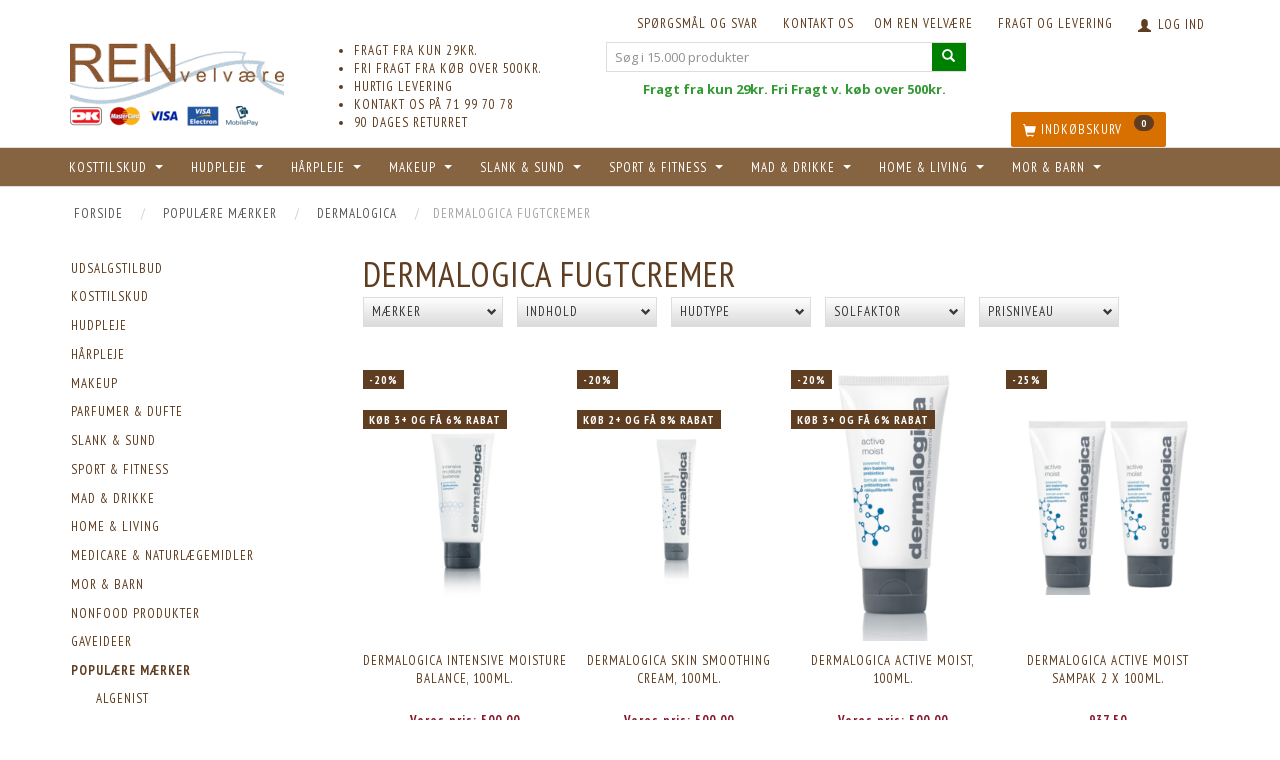

--- FILE ---
content_type: text/html; charset=UTF-8
request_url: https://www.ren-velvaereshop.dk/dermalogica-fugtcremer-4122/
body_size: 79200
content:
<!doctype html>
<html class="no-js  "
	lang="da"
>
<head>
    				<title>Dermalogica Fugtcremer - Find de bedste tilbud her</title>
		<meta charset="utf-8">
		<meta http-equiv="X-UA-Compatible" content="IE=edge">
				<meta name="description" content="">
				<meta name="keywords" content="">
		<meta name="viewport" content="width=device-width, initial-scale=1">
						<link rel="alternate" hreflang="x-default" href="https://www.ren-velvaereshop.dk/dermalogica-fugtcremer-4122/">
			<link rel="alternate" hreflang="da-dk" href="https://www.ren-velvaereshop.dk/dermalogica-fugtcremer-4122/">
		<link rel="apple-touch-icon" href="/apple-touch-icon.png">

			<noscript>
	<style>
		.mm-inner .dropup,
		.mm-inner .dropdown {
			position: relative !important;
		}

		.dropdown:hover > .dropdown-menu {
			display: block !important;
			visibility: visible !important;
			opacity: 1;
		}

		.image.loading {
			opacity: 1;
		}

		.search-popup:hover .search {
			display: block;
		}
	</style>
</noscript>

<link rel="stylesheet" href="/build/frontend-theme/480.04a0f6ae.css"><link rel="stylesheet" href="/build/frontend-theme/theme.5edd2539.css">
	
			<script id="obbIePolyfills">

	/**
	 * Object.assign() for IE11
	 * https://developer.mozilla.org/en-US/docs/Web/JavaScript/Reference/Global_Objects/Object/assign#Polyfill
	 */
	if (typeof Object.assign !== 'function') {

		Object.defineProperty(Object, 'assign', {

			value: function assign(target, varArgs) {

				// TypeError if undefined or null
				if (target == null) {
					throw new TypeError('Cannot convert undefined or null to object');
				}

				var to = Object(target);

				for (var index = 1; index < arguments.length; index++) {

					var nextSource = arguments[index];

					if (nextSource != null) {

						for (var nextKey in nextSource) {

							// Avoid bugs when hasOwnProperty is shadowed
							if (Object.prototype.hasOwnProperty.call(nextSource, nextKey)) {
								to[nextKey] = nextSource[nextKey];
							}
						}
					}
				}

				return to;
			},

			writable: true,
			configurable: true
		});
	}

</script>
<script id="obbJqueryShim">

		!function(){var n=[],t=function(t){n.push(t)},o={ready:function(n){t(n)}};window.jQuery=window.$=function(n){return"function"==typeof n&&t(n),o},document.addEventListener("obbReady",function(){for(var t=n.shift();t;)t(),t=n.shift()})}();

	
</script>

<script id="obbInit">

	document.documentElement.className += (self === top) ? ' not-in-iframe' : ' in-iframe';

	window.obb = {

		DEVMODE: false,

		components: {},

		constants: {
			IS_IN_IFRAME: (self !== top),
		},

		data: {
			possibleDiscountUrl: '/discount/check-product',
			possibleWishlistUrl: '/wishlist/check',
			buildSliderUrl: '/slider',
		},

		fn: {},

		jsServerLoggerEnabled: false,
	};

</script>
<script id="obbConstants">

	/** @lends obbConstants */
	obb.constants = {
		HOST: 'https://www.ren-velvaereshop.dk',

		// Environment
		IS_PROD_MODE: true,
		IS_DEV_MODE: false,
		IS_TEST_MODE: false,
		IS_TEST_RUNNING: document.documentElement.hasAttribute('webdriver'),

		// Browser detection
		// https://stackoverflow.com/a/23522755/1949503
		IS_BROWSER_SAFARI: /^((?!chrome|android).)*safari/i.test(navigator.userAgent),

		// Current currency
		CURRENCY: 'Danske Kroner (DKK)',
		// Current currency
		CURRENCY_OPT: {
			'left': '',
			'right': '',
			'thousand': '.',
			'decimal': ',',
		},

		LOCALES: [{"code":"da","locale":"da_dk"}],

		// Common data attributes
		LAZY_LOAD_BOOL_ATTR: 'data-lazy-load',

		// Current language's localization id
		LOCALE_ID: 'da',

		// Shopping cart
		SHOPPINGCART_POPUP_STATUS: true,
		BROWSER_LANGUAGE_DETECTION_ENABLE: false,
		CART_COOKIE_GUEST_ID: '_gpp_gcid',
		CART_COOKIE_POPUP_FLAG: '_gpp_sc_popup',
		CART_IMAGE_WIDTH: '40',
		CART_IMAGE_HEIGHT: '40',

		COOKIE_FE_LIST_VIEW: '_gpp_shop_clw',
		COOKIE_FE_USER: '_gpp_y',
		COOKIE_FE_PURCHASE_SESSION: '_gpp_purchase_session',
		COOKIE_FE_TRACKING: '_gpp_tupv',
		COOKIE_FE_AGE: '_gpp_age',
		COOKIE_FE_LANGUAGE: '_gpp_shop_language',

		// Category page
		PRODUCT_LISTING_LAYOUT: 'grid',

		// Category filters
		FILTER_ANIMATION_DURATION: 400,
		FILTER_UPDATE_NUMBER_OF_PRODUCTS_DELAY: 400,
		FILTER_APPLY_DELAY: 2000,
		FILTER_PARAMS_WITH_MULTIPLE_VALUES_REGEXP: '^(av-\\d+|br|cat|stock|g-\\d+)$',

		// Viewport breakpoint widths
		viewport: {
			XP_MAX: 479,
			XS_MIN: 480,
			XS_MAX: 799,
			SM_MIN: 800,
			SM_MAX: 991,
			MD_MIN: 992,
			MD_MAX: 1199,
			LG_MIN: 1200,

			WIDTH_PARAM_IN_REQUEST: 'viewport_width',
			XP: 'xp',
			XS: 'xs',
			SM: 'sm',
			MD: 'md',
			LG: 'lg',
		},

		IS_SEARCH_AUTOCOMPLETE_ENABLED: true
	};

</script>

<script id="obbCookies">
	(function() {

		var obb = window.obb;

		obb.fn.setCookie = function setCookie(cname, cvalue, exdays) {
			var d = new Date();
			d.setTime(d.getTime() + (exdays * 24 * 60 * 60 * 1000));
			var expires = "expires=" + d.toUTCString();
			document.cookie = cname + "=" + cvalue + "; " + expires;
		};

		obb.fn.getCookie = function getCookie(cname) {
			var name = cname + "=";
			var ca = document.cookie.split(';');
			for (var i = 0; i < ca.length; i++) {
				var c = ca[i];
				while (c.charAt(0) == ' ') {
					c = c.substring(1);
				}
				if (c.indexOf(name) == 0) {
					return c.substring(name.length, c.length);
				}
			}
			return false;
		};

		
	})();
</script>

<script id="obbTranslations">

	/** @lends obbTranslations */
	obb.translations = {

		categories: "Kategorier",
		brands: "M\u00e6rker",
		products: "Produkter",
		pages: "Information",

		confirm: "Bekr\u00e6ft",
		confirmDelete: "Er du sikker p\u00e5 at du vil slette dette?",
		confirmDeleteWishlist: "Er du sikker p\u00e5 at du vil slette denne \u00f8nskeliste, med alt indhold?",

		add: "Tilf\u00f8j",
		moreWithEllipsis: "L\u00e6s mere...",

		foundProduct: "Fundet %s produkter",
		foundProducts: "%s produkter fundet",
		notAvailable: "Ikke tilg\u00e6ngelig",
		notFound: "Ikke fundet",
		pleaseChooseVariant: "V\u00e6lg venligst en variant",
		pleaseChooseAttribute: "V\u00e6lg venligst %s",
		pleaseChooseAttributes: "V\u00e6lg venligst %s og %s",

		viewAll: "Vis alle",
		viewAllFrom: "Se alle fra",
		quantityStep: "Denne vare s\u00e6lges kun i antal\/kolli af %s",
		quantityMinimum: "Minimum k\u00f8b af denne vare er %s",
		quantityMaximum: "Maks %s stk. kan k\u00f8bes af denne vare",

		notifications: {

			fillRequiredFields: "Ikke alle obligatoriske felter er udfyldt",
		},
		notAllProductAvaliableInSet: "Desv\u00e6rre er alle produkter i dette s\u00e6t ikke tilg\u00e6ngelige. V\u00e6lg en venligst en anden variant, eller fjern produkter som ikke er tilg\u00e6ngelige.",
		wasCopiedToClipboard: "Text was copied to clipboard",
	};

</script>


	
	<link rel="icon" href="/favicon.ico">
	
<script async src="https://www.googletagmanager.com/gtag/js?id=G-X8FERFTQJX"></script>
<script id="OBBGoogleAnalytics4">
	window.dataLayer = window.dataLayer || [];

	function gtag() {
		dataLayer.push(arguments);
	}

	gtag('js', new Date());

		gtag('config', 'G-X8FERFTQJX', {
		'anonymize_ip': false
		 });
	
	
	
	

	</script><meta name="google-site-verification" content="hP8_CMRJiQHkkl5PB6Rt2b-oht9xCdHTSmXpKefqqQI" /><script src='https://tag.heylink.com/5b9418fa-d0a0-4c08-bf10-0364535db9d0/script.js' defer></script>
</head>

<body class="		page-category cid4122 		has-products
		
	">
	

	<div id="page-wrapper" class="page-wrapper">

		<section id="page-inner" class="page-inner">

			<header id="header" class="site-header">
									
<div
	class="navbar-default navbar-mobile visible-xp-block visible-xs-block "
	data-hook="mobileNavbar"
	role="tabpanel"
>
	<div class="container">

		<div class="clearfix">
			
<div
	class="sidebar-toggle-wrap visible-xp-block visible-xs-block pull-left"
>
	<button
		class="btn btn-default sidebar-toggle sidebar-toggle-general"
		data-hook="toggleMobileMenu"
	>
		<i class="icon-bars">
			<span class="sr-only">Skifte navigation</span>
			<span class="icon-bar"></span>
			<span class="icon-bar"></span>
			<span class="icon-bar"></span>
		</i>
		<span>Menu</span>
	</button>
</div>

			<ul class="nav navbar-nav nav-pills navbar-mobile-tabs pull-right">

				<li>
					<a
						class="toggle-price-vat"
						title="Vis&#x20;priser&#x20;ekskl.&#x20;moms"
						href="https://www.ren-velvaereshop.dk/_switch/price_vat"
					>
						<i class="glyphicon glyphicon-euro"></i>
					</a>
				</li>
				<li>
					<a
						class="toggle-tab-search"
						title="Søg i 15.000 produkter"
						data-toggle="pill"
					>
						<i class="glyphicon glyphicon-search"></i>
					</a>
				</li>
				
				<li>
											<a
							class="login"
							data-hook="mobileNavbar-loginButton"
							title="Login"
							href="/user/"
							data-toggle="modal"
							data-target="#login-modal"
						>
							<i class="glyphicon glyphicon-user"></i>
						</a>
									</li>

									<li>
						<a
							class="toggle-tab-minicart "
							title="Cart"
							data-hook="mobileNavbar"
							href="#navbarMobileMinicart"
							data-toggle="pill"
						>
							<i class="glyphicon glyphicon-shopping-cart"></i>
							<span class="count badge"></span>
						</a>
					</li>
				
			</ul>
		</div>

		<div class="tab-content">
			<div
				class="tab-pane fade page-content tab-userbar"
				id="navbarMobileUserbar"
				data-hook="mobileNavbar-userMenu"
				role="tabpanel"
			>
				<ul class="nav navbar-nav">
					

					<li>
			<a class="login login-link"
   href="/user/"
   title="Login"
   data-toggle="modal"
   data-target="#login-modal"
	>
	<i class="glyphicon glyphicon-user"></i>
	<span class="title">
		Log ind
	</span>
</a>
		</li>
	
				</ul>
			</div>
		</div>

	</div>
</div>
														<nav class="navbar navbar-inverse" role="navigation"> 			 		 			 		 			 		 			 		 			 		 			 		 			 		 			 		 			 		 			 		 			 		 			 		 			 		 			 		 			 		 			 		 			 		 			 		 			 		 			 		 			 		 			 		 			 		 			 		 			 		 			 		 			 		 			 		 		 	 		 	 		 	 		 	 		 	 		 	 		 	 		 	 		 	 		 	 		 	 		 	 		 	 		 	 		 	 		 	 		 	 		 	 		 	 		 	 		 	 		 	 		 	 		 	 		 	 		 	 		 	 		 	 		 	 		 	 		 	 		 	 		 	 		 	 		 	 		 	 		 	 		 	 		 	 		 	 		 	 		 	 		 	 		 	 		 	 		 	 		 	 		 	 		 	 		 	 		 	 		 	 		 	 		 	 		 	 		 	 		 	 		 	 		 	 		<div class="container"> 			<div class="collapse navbar-collapse" style=""> 				 				 				 				 			

	<ul
		class="userbar nav navbar-left navbar-nav navbar-right hidden-xp hidden-xs loginkasse"
		id="userbar"
		
	>

		
					<li>
				<a class="login login-link"
   href="/user/"
   title="Login"
   data-toggle="modal"
   data-target="#login-modal"
	>
	<i class="glyphicon glyphicon-user"></i>
	<span class="title">
		Log ind
	</span>
</a>
			</li>
			</ul>

 
	
	<ul class="info-menu nav nav-links navbar-nav navbar-right">
		
	
	
		
		<li class="navbar-nav navbar-right ">
			<a href="/information/fragt-og-levering/">
				Fragt og levering
			</a>
		</li>

	
		
		<li class="navbar-nav navbar-right ">
			<a href="/information/om-ren-velvaere/">
				Om REN velvære
			</a>
		</li>

	
		
		<li class="navbar-nav navbar-right ">
			<a href="/information/contact/">
				KONTAKT OS
			</a>
		</li>

	
		
		<li class="navbar-nav navbar-right ">
			<a href="/information/sporgsmal-og-svar/">
				Spørgsmål og svar
			</a>
		</li>

	

	</ul>


 </div> 		</div> 	</nav><div class="container" aria-disabled="false"><div class="row" aria-disabled="false" style=""> 			 		 			 		 			 		 			 		 			 		 			 		 			 		 			 		 			 		 			 		 			 		 			 		 			 		 			 		 			 		 			 		 			 		 			 		 			 		 			 		 			 		 			 		 			 		 			 		 			 		 			 		 			 		 			 		 			 		 			 		 			 		 			 		 			 		 			 		 			 		 		 	 		 	 		 	 		 	 		 	 		 	 		 	 		 	 		 	 		 	 		 	 		 	 		 	 		 	 		 	 		 	 		 	 		 	 						<div class="col-md-5">
<div
	class="logo  logo-kind-image"
	
	id="logo"
>
	<a
			aria-label="REN&#x20;velv&#x00E6;re&#x20;Aps"
			href="/"
			data-store-name="REN&#x20;velv&#x00E6;re&#x20;Aps"
		><img
					class="logo-image"
					src="https://www.ren-velvaereshop.dk/media/cache/logo_thumb_origin/images/renvelvare_logo.gif?1426158426"
					alt="REN&#x20;velv&#x00E6;re&#x20;Aps"
				></a></div>
 
	<div class="cards hidden-xp hidden-xs">
					<img src="https://www.ren-velvaereshop.dk/media/cache/small_cards/images/certificates/dankort.gif" alt="paymentlogo">
					<img src="https://www.ren-velvaereshop.dk/media/cache/small_cards/images/certificates/mastercard.gif" alt="paymentlogo">
					<img src="https://www.ren-velvaereshop.dk/media/cache/small_cards/images/certificates/visa.gif" alt="paymentlogo">
					<img src="https://www.ren-velvaereshop.dk/media/cache/small_cards/images/certificates/visa_electron.gif" alt="paymentlogo">
					<img src="https://www.ren-velvaereshop.dk/media/cache/small_cards/images/certificates/MobilePay_Logo.png" alt="paymentlogo">
			</div>
 </div> 						<div class="col-md-6"><div class="custom-text hidden-xp hidden-xs" aria-disabled="false" style="">



<ul>
<li>FRAGT FRA KUN 29KR.</li>
<li>FRI FRAGT FRA KØB OVER 500KR.</li>
<li>HURTIG LEVERING</li>
<li>KONTAKT OS PÅ 71 99 70 78</li>
<li>90 DAGES RETURRET</li>
</ul>
</div></div> 					<div class="col-md-8">
<form method="GET"
	  action="/search/"
	  class="dropdown search "
	  data-target="modal"
	  
>
			
	<input
		id="search-input-desktop"
		type="search"
		class="form-control search-autocomplete"
		name="q"
		maxlength="255"
		placeholder="Søg i 15.000 produkter"
		value=""
		data-request-url="/search/suggestion/"
		aria-haspopup="true"
		aria-expanded="false"
			>
		<button class="btn" type="submit" aria-label="Søg i 15.000 produkter">
			<i class="glyphicon glyphicon-search"></i>
		</button>
		<div class="dropdown-menu w-100 search-output-container">
			<div class="suggestions d-none">
				<b>Forslag: </b>
				<div class="suggestion-terms"></div>
			</div>
			<div class="main">
				<div class="search-content empty" data-section="products" id="search-results-products">
					<ul class="mt-2 custom search-list"></ul>
					<p class="search-suggestion-empty">Ingen resultater fundet</p>
					<button name="view" type="submit" class="btn btn-link">
						Vis alle resultater <span>(0)</span>
					</button>
				</div>
			</div>
		</div>
				<style>
			form.search .dropdown-menu li .image {
				max-width: 100px;
			}
		</style>

	</form>
 <div class="custom-html header_500kr hidden-xp hidden-xs" style="">



<table class="table">
<tbody>
<tr>
<td style="text-align: center;"><span style="color: #ffffff;"><strong>Fri<span style="color: #339933;">Fragt fra kun 29kr. Fri Fragt v. køb over 500kr.</span></strong></span></td>
</tr>
</tbody>
</table>
</div></div><div class="col-md-5">
	<ul
		class="minicart minicart-compact  nav hidden-xp hidden-xs"
		id="minicart"
		
	>
		<li
			class="dropdown"
			data-backdrop="static"
			data-dropdown-align="right"
			data-reload-name="cart"
			data-reload-url="/cart/show/minicart/compact"
		>
			
<a aria-label="Indkøbskurv" href="/cart/"  data-toggle="dropdown" data-hover="dropdown" data-link-is-clickable>

	<i class="glyphicon glyphicon-shopping-cart"></i>
	<span class="title">
		Indkøbskurv
	</span>
	<span class="total">
		
	</span>
	<span class="count badge">
		0
	</span>

</a>

<div class="dropdown-menu prevent-click-event-propagation">
	

	<div class="cart cart-compact panel panel-default  "
		
	>
		<div class="panel-heading">
			Indkøbskurv
		</div>

		<div class="panel-body"
			 data-reload-name="cart"
			 data-reload-url="/cart/show/cartbody_minified/compact"
		>
			

	<div class="inner empty">
		<span class="empty-cart-message">
			Din indkøbskurv er tom!
		</span>
	</div>




			
	<div class="cards ">
					<img src="https://www.ren-velvaereshop.dk/media/cache/small_cards/images/certificates/dankort.gif" alt="paymentlogo">
					<img src="https://www.ren-velvaereshop.dk/media/cache/small_cards/images/certificates/mastercard.gif" alt="paymentlogo">
					<img src="https://www.ren-velvaereshop.dk/media/cache/small_cards/images/certificates/visa.gif" alt="paymentlogo">
					<img src="https://www.ren-velvaereshop.dk/media/cache/small_cards/images/certificates/visa_electron.gif" alt="paymentlogo">
					<img src="https://www.ren-velvaereshop.dk/media/cache/small_cards/images/certificates/MobilePay_Logo.png" alt="paymentlogo">
			</div>
		</div>

		<div class="panel-footer">

			<form action="/checkout">
				<button type="submit" class="btn btn-primary btn-block">
					Til kassen
				</button>
			</form>

			<form action="/cart/">
				<button type="submit" class="btn btn-default btn-block">
					Se indkøbskurv
				</button>
			</form>
		</div>

	</div>
</div>

		</li>
	</ul>
 </div></div> 			 		 			 		 			 		 			 		 			 		 			 		 			 		 			 		 			 		 			 		 			 		 			 		 			 		 			 		 			 		 			 		 			 		 			 		 			 		 			 		 			 		 			 		 			 		 			 		 			 		 			 		 			 		 			 		 			 		 			 		 			 		 		 	 		 	 		 	 		 	 		 	 		 	</div><nav class="navbar navbar-default" role="navigation"> 			 		 			 		 			 		 			 		 			 		 			 		 			 		 			 		 			 		 			 		 			 		 			 		 			 		 			 		 			 		 		 	 		 	 		 	 		 	 		 	 		 	 		 	 		 	 		 	 		 	 		 	 		 	 		 	 		 	 		 	 		 	 		 	 		 	 		 	 		 	 		 	 		 	 		 	 		<div class="container"> 			<div class="collapse navbar-collapse" style=""> 				 				 			



					
		<ul class="horizontal-categories-menu nav navbar-nav hidden-xp hidden-xs navbar-left navbar-nav renv-top-menu mm-inner max-level-3 has-brands">
											
						 	
								
	<li class="cid2332 level1 has-children dropdown"
					data-dropdown-align="left"
			>
		<a class="dropdown-toggle"
		   href="/udsalgstilbud-2332/"
							data-toggle="dropdown"
				data-hover="dropdown"
				data-link-is-clickable
					>
			
			<span class="col-title">
				<span class="title">UDSALGSTILBUD</span>

				
				<span class="caret"></span>
				</span>
		</a>

											
								<ul class="dropdown-menu hidden">
				
																			
		
			
	<li class="cid3612 level2"
			>
		<a class=""
		   href="/algenist-spar-30-3612/"
					>
			
			<span class="col-title">
				<span class="title">ALGENIST - SPAR 30%</span>

				
				</span>
		</a>

						
			</li>

															
		
			
	<li class="cid3613 level2"
			>
		<a class=""
		   href="/codage-spar-30-3613/"
					>
			
			<span class="col-title">
				<span class="title">CODAGE - SPAR 30%</span>

				
				</span>
		</a>

						
			</li>

															
		
			
	<li class="cid4174 level2"
			>
		<a class=""
		   href="/dermalogica-spar-20-4174/"
					>
			
			<span class="col-title">
				<span class="title">Dermalogica - SPAR 20%</span>

				
				</span>
		</a>

						
			</li>

															
		
			
	<li class="cid3596 level2"
			>
		<a class=""
		   href="/evolve-spar-25-3596/"
					>
			
			<span class="col-title">
				<span class="title">EVOLVE - SPAR 25%</span>

				
				</span>
		</a>

						
			</li>

															
		
			
	<li class="cid4707 level2"
			>
		<a class=""
		   href="/beurer-specialtilbud-4707/"
					>
			
			<span class="col-title">
				<span class="title">BEURER SPECIALTILBUD</span>

				
				</span>
		</a>

						
			</li>

															
		
			
	<li class="cid4251 level2"
			>
		<a class=""
		   href="/filorga-spar-25-4251/"
					>
			
			<span class="col-title">
				<span class="title">FILORGA - SPAR 25%</span>

				
				</span>
		</a>

						
			</li>

															
		
			
	<li class="cid3597 level2"
			>
		<a class=""
		   href="/fillerina-spar-40-3597/"
					>
			
			<span class="col-title">
				<span class="title">FILLERINA - SPAR 40%</span>

				
				</span>
		</a>

						
			</li>

															
		
			
	<li class="cid4940 level2"
			>
		<a class=""
		   href="/gosh-makeup-spar-30-4940/"
					>
			
			<span class="col-title">
				<span class="title">GOSH MAKEUP - SPAR 30%</span>

				
				</span>
		</a>

						
			</li>

															
		
			
	<li class="cid4632 level2"
			>
		<a class=""
		   href="/grande-cosmetics-spar-30-4632/"
					>
			
			<span class="col-title">
				<span class="title">GRANDE COSMETICS - SPAR 30%</span>

				
				</span>
		</a>

						
			</li>

															
		
			
	<li class="cid4252 level2"
			>
		<a class=""
		   href="/humdakin-spar-25-4252/"
					>
			
			<span class="col-title">
				<span class="title">HUMDAKIN - SPAR 25%</span>

				
				</span>
		</a>

						
			</li>

															
		
			
	<li class="cid3692 level2"
			>
		<a class=""
		   href="/idun-makeup-spar-25-3692/"
					>
			
			<span class="col-title">
				<span class="title">IDUN MAKEUP - SPAR 25%</span>

				
				</span>
		</a>

						
			</li>

															
		
			
	<li class="cid4175 level2"
			>
		<a class=""
		   href="/jane-iredale-spar-25-4175/"
					>
			
			<span class="col-title">
				<span class="title">JANE IREDALE - SPAR 25%</span>

				
				</span>
		</a>

						
			</li>

															
		
			
	<li class="cid3777 level2"
			>
		<a class=""
		   href="/jorgob-spar-30-3777/"
					>
			
			<span class="col-title">
				<span class="title">Jorgobé - SPAR 30%</span>

				
				</span>
		</a>

						
			</li>

															
		
			
	<li class="cid2337 level2"
			>
		<a class=""
		   href="/jurlique-spar-25-2337/"
					>
			
			<span class="col-title">
				<span class="title">JURLIQUE - SPAR 25%</span>

				
				</span>
		</a>

						
			</li>

															
		
			
	<li class="cid2345 level2"
			>
		<a class=""
		   href="/karmameju-spar-25-2345/"
					>
			
			<span class="col-title">
				<span class="title">KARMAMEJU - SPAR 25%</span>

				
				</span>
		</a>

						
			</li>

															
		
			
	<li class="cid3897 level2"
			>
		<a class=""
		   href="/lavinde-copenhagen-spar-25-3897/"
					>
			
			<span class="col-title">
				<span class="title">LAVINDE COPENHAGEN - SPAR 25%</span>

				
				</span>
		</a>

						
			</li>

															
		
			
	<li class="cid4374 level2"
			>
		<a class=""
		   href="/lova-skin-spar-30-4374/"
					>
			
			<span class="col-title">
				<span class="title">LOVA SKIN - SPAR 30%</span>

				
				</span>
		</a>

						
			</li>

															
		
			
	<li class="cid2334 level2"
			>
		<a class=""
		   href="/ling-skincare-spar-25-2334/"
					>
			
			<span class="col-title">
				<span class="title">LING SKINCARE - SPAR 25%</span>

				
				</span>
		</a>

						
			</li>

															
		
			
	<li class="cid3616 level2"
			>
		<a class=""
		   href="/moroccanoil-spar-15-3616/"
					>
			
			<span class="col-title">
				<span class="title">MOROCCANOIL - SPAR 15%</span>

				
				</span>
		</a>

						
			</li>

															
		
			
	<li class="cid2970 level2"
			>
		<a class=""
		   href="/murad-spar-25-2970/"
					>
			
			<span class="col-title">
				<span class="title">MURAD - SPAR 25%</span>

				
				</span>
		</a>

						
			</li>

															
		
			
	<li class="cid2971 level2"
			>
		<a class=""
		   href="/organic-pharmacy-spar-25-2971/"
					>
			
			<span class="col-title">
				<span class="title">ORGANIC PHARMACY - SPAR 25%</span>

				
				</span>
		</a>

						
			</li>

															
		
			
	<li class="cid3891 level2"
			>
		<a class=""
		   href="/oskia-spar-35-3891/"
					>
			
			<span class="col-title">
				<span class="title">OSKIA - SPAR 35%</span>

				
				</span>
		</a>

						
			</li>

															
		
			
	<li class="cid2976 level2"
			>
		<a class=""
		   href="/raunsborg-spar-40-2976/"
					>
			
			<span class="col-title">
				<span class="title">RAUNSBORG - SPAR 40%</span>

				
				</span>
		</a>

						
			</li>

															
		
			
	<li class="cid3598 level2"
			>
		<a class=""
		   href="/raz-skincare-spar-30-3598/"
					>
			
			<span class="col-title">
				<span class="title">RAZ SKINCARE - SPAR 30%</span>

				
				</span>
		</a>

						
			</li>

															
		
			
	<li class="cid2974 level2"
			>
		<a class=""
		   href="/ren-skincare-spar-40-2974/"
					>
			
			<span class="col-title">
				<span class="title">REN SKINCARE - SPAR 40%</span>

				
				</span>
		</a>

						
			</li>

															
		
			
	<li class="cid2333 level2"
			>
		<a class=""
		   href="/rudolph-care-spar-25-2333/"
					>
			
			<span class="col-title">
				<span class="title">RUDOLPH CARE - SPAR 25%</span>

				
				</span>
		</a>

						
			</li>

															
		
			
	<li class="cid3892 level2"
			>
		<a class=""
		   href="/save-my-face-spar-25-3892/"
					>
			
			<span class="col-title">
				<span class="title">SAVE MY FACE - SPAR 25%</span>

				
				</span>
		</a>

						
			</li>

															
		
			
	<li class="cid5011 level2"
			>
		<a class=""
		   href="/sitre-spar-40-5011/"
					>
			
			<span class="col-title">
				<span class="title">SITRE - SPAR 40%</span>

				
				</span>
		</a>

						
			</li>

															
		
			
	<li class="cid3894 level2"
			>
		<a class=""
		   href="/verso-spar-30-3894/"
					>
			
			<span class="col-title">
				<span class="title">VERSO - SPAR 30%</span>

				
				</span>
		</a>

						
			</li>

															
		
			
	<li class="cid4767 level2"
			>
		<a class=""
		   href="/zenz-haarpleje-spar-25-4767/"
					>
			
			<span class="col-title">
				<span class="title">ZENZ HÅRPLEJE - SPAR 25%</span>

				
				</span>
		</a>

						
			</li>

															
		
			
	<li class="cid4280 level2"
			>
		<a class=""
		   href="/rest-salg-4280/"
					>
			
			<span class="col-title">
				<span class="title">REST SALG</span>

				
				</span>
		</a>

						
			</li>

															
		
			
	<li class="cid5024 level2"
			>
		<a class=""
		   href="/wonderskin-spar-40-5024/"
					>
			
			<span class="col-title">
				<span class="title">WONDERSKIN - SPAR 40%</span>

				
				</span>
		</a>

						
			</li>

												</ul>
			</li>

											
						 	
													
	<li class="cid44 level1 has-children dropdown mm-fw mm-columns-6"
					data-dropdown-align="center"
			>
		<a class="dropdown-toggle"
		   href="/kosttilskud-44/"
							data-toggle="dropdown"
				data-hover="dropdown"
				data-link-is-clickable
					>
			
			<span class="col-title">
				<span class="title">KOSTTILSKUD</span>

				
				<span class="caret"></span>
				</span>
		</a>

											
								<ul class="dropdown-menu hidden mm-content">
				
											
			<li class="mm-column col-sm-1" style="width: 16.666666666667%;">
			<ul>
																																						
		
						
	<li class="cid4321 level2 mm-cell"
			>
		<a class=""
		   href="/enzymer-4321/"
					>
			
			<span class="col-title">
				<span class="title">Enzymer</span>

				
				</span>
		</a>

						
			</li>

																																																	
		
											
	<li class="cid77 level2 has-children mm-cell"
			>
		<a class=""
		   href="/fiskeolie-omega-3-77/"
					>
			
			<span class="col-title">
				<span class="title">Fiskeolie/Omega-3</span>

				
				</span>
		</a>

											
								<ul class="">
				
																			
		
			
	<li class="cid161 level3"
			>
		<a class=""
		   href="/epa-gla-161/"
					>
			
			<span class="col-title">
				<span class="title">EPA GLA+</span>

				
				</span>
		</a>

											
			</li>

															
		
			
	<li class="cid214 level3"
			>
		<a class=""
		   href="/eskio-3-214/"
					>
			
			<span class="col-title">
				<span class="title">Eskio-3</span>

				
				</span>
		</a>

											
			</li>

															
		
			
	<li class="cid162 level3"
			>
		<a class=""
		   href="/eye-q-162/"
					>
			
			<span class="col-title">
				<span class="title">Eye Q</span>

				
				</span>
		</a>

											
			</li>

															
		
			
	<li class="cid1189 level3"
			>
		<a class=""
		   href="/krill-olie-1189/"
					>
			
			<span class="col-title">
				<span class="title">Krill olie</span>

				
				</span>
		</a>

											
			</li>

															
		
			
	<li class="cid2400 level3"
			>
		<a class=""
		   href="/lysi-fiskeolie-2400/"
					>
			
			<span class="col-title">
				<span class="title">Lysi Fiskeolie</span>

				
				</span>
		</a>

											
			</li>

															
		
			
	<li class="cid4604 level3"
			>
		<a class=""
		   href="/moellers-tran-4604/"
					>
			
			<span class="col-title">
				<span class="title">Møllers tran</span>

				
				</span>
		</a>

											
			</li>

															
		
			
	<li class="cid3531 level3"
			>
		<a class=""
		   href="/nani-fiskeolie-3531/"
					>
			
			<span class="col-title">
				<span class="title">Nani Fiskeolie</span>

				
				</span>
		</a>

											
			</li>

															
		
			
	<li class="cid298 level3"
			>
		<a class=""
		   href="/nordic-naturals-298/"
					>
			
			<span class="col-title">
				<span class="title">Nordic Naturals</span>

				
				</span>
		</a>

											
			</li>

															
		
			
	<li class="cid463 level3"
			>
		<a class=""
		   href="/pikasol-463/"
					>
			
			<span class="col-title">
				<span class="title">Pikasol</span>

				
				</span>
		</a>

											
			</li>

												</ul>
			</li>

																		</ul>
		</li>
			<li class="mm-column col-sm-1" style="width: 16.666666666667%;">
			<ul>
																																						
		
											
	<li class="cid393 level2 has-children mm-cell"
			>
		<a class=""
		   href="/mineraler-393/"
					>
			
			<span class="col-title">
				<span class="title">Mineraler</span>

				
				</span>
		</a>

											
								<ul class="">
				
																			
		
			
	<li class="cid222 level3"
			>
		<a class=""
		   href="/calcium-kalk-222/"
					>
			
			<span class="col-title">
				<span class="title">Calcium/kalk</span>

				
				</span>
		</a>

											
			</li>

															
		
			
	<li class="cid1095 level3"
			>
		<a class=""
		   href="/chrom-1095/"
					>
			
			<span class="col-title">
				<span class="title">Chrom</span>

				
				</span>
		</a>

											
			</li>

															
		
			
	<li class="cid519 level3"
			>
		<a class=""
		   href="/jern-519/"
					>
			
			<span class="col-title">
				<span class="title">Jern</span>

				
				</span>
		</a>

											
			</li>

															
		
			
	<li class="cid1096 level3"
			>
		<a class=""
		   href="/jod-1096/"
					>
			
			<span class="col-title">
				<span class="title">Jod</span>

				
				</span>
		</a>

											
			</li>

															
		
			
	<li class="cid505 level3"
			>
		<a class=""
		   href="/kalk-505/"
					>
			
			<span class="col-title">
				<span class="title">Kalk</span>

				
				</span>
		</a>

											
			</li>

															
		
			
	<li class="cid1097 level3"
			>
		<a class=""
		   href="/kalium-1097/"
					>
			
			<span class="col-title">
				<span class="title">Kalium</span>

				
				</span>
		</a>

											
			</li>

															
		
			
	<li class="cid1098 level3"
			>
		<a class=""
		   href="/kobber-1098/"
					>
			
			<span class="col-title">
				<span class="title">Kobber</span>

				
				</span>
		</a>

											
			</li>

															
		
			
	<li class="cid1094 level3"
			>
		<a class=""
		   href="/magnesium-1094/"
					>
			
			<span class="col-title">
				<span class="title">Magnesium</span>

				
				</span>
		</a>

											
			</li>

															
		
			
	<li class="cid1099 level3"
			>
		<a class=""
		   href="/mangan-1099/"
					>
			
			<span class="col-title">
				<span class="title">Mangan</span>

				
				</span>
		</a>

											
			</li>

															
		
			
	<li class="cid1103 level3"
			>
		<a class=""
		   href="/mineralkombinationer-1103/"
					>
			
			<span class="col-title">
				<span class="title">Mineralkombinationer</span>

				
				</span>
		</a>

											
			</li>

															
		
			
	<li class="cid1100 level3"
			>
		<a class=""
		   href="/selen-1100/"
					>
			
			<span class="col-title">
				<span class="title">Selen</span>

				
				</span>
		</a>

											
			</li>

															
		
			
	<li class="cid1101 level3"
			>
		<a class=""
		   href="/silicium-kisel-1101/"
					>
			
			<span class="col-title">
				<span class="title">Silicium / kisel</span>

				
				</span>
		</a>

											
			</li>

															
		
			
	<li class="cid1102 level3"
			>
		<a class=""
		   href="/zink-1102/"
					>
			
			<span class="col-title">
				<span class="title">Zink</span>

				
				</span>
		</a>

											
			</li>

												</ul>
			</li>

																		</ul>
		</li>
			<li class="mm-column col-sm-1" style="width: 16.666666666667%;">
			<ul>
																																						
		
						
	<li class="cid4813 level2 mm-cell"
			>
		<a class=""
		   href="/planteolie-4813/"
					>
			
			<span class="col-title">
				<span class="title">Planteolie</span>

				
				</span>
		</a>

						
			</li>

																																																	
		
											
	<li class="cid405 level2 has-children mm-cell"
			>
		<a class=""
		   href="/protein-405/"
					>
			
			<span class="col-title">
				<span class="title">Protein</span>

				
				</span>
		</a>

											
								<ul class="">
				
																			
		
			
	<li class="cid1684 level3"
			>
		<a class=""
		   href="/plantforce-1684/"
					>
			
			<span class="col-title">
				<span class="title">Plantforce</span>

				
				</span>
		</a>

											
			</li>

												</ul>
			</li>

																																																	
		
											
	<li class="cid4885 level2 has-children mm-cell"
			>
		<a class=""
		   href="/saerlige-behov-4885/"
					>
			
			<span class="col-title">
				<span class="title">Særlige behov</span>

				
				</span>
		</a>

											
								<ul class="">
				
																			
		
			
	<li class="cid64 level3"
			>
		<a class=""
		   href="/energiprodukter-64/"
					>
			
			<span class="col-title">
				<span class="title">Energiprodukter</span>

				
				</span>
		</a>

											
			</li>

															
		
			
	<li class="cid1187 level3"
			>
		<a class=""
		   href="/graviditet-amning-1187/"
					>
			
			<span class="col-title">
				<span class="title">Graviditet &amp; amning</span>

				
				</span>
		</a>

											
			</li>

															
		
			
	<li class="cid181 level3"
			>
		<a class=""
		   href="/hud-haar-og-negle-181/"
					>
			
			<span class="col-title">
				<span class="title">Hud, hår og negle</span>

				
				</span>
		</a>

											
			</li>

															
		
			
	<li class="cid533 level3"
			>
		<a class=""
		   href="/immunforsvar-533/"
					>
			
			<span class="col-title">
				<span class="title">Immunforsvar</span>

				
				</span>
		</a>

											
			</li>

															
		
			
	<li class="cid4284 level3"
			>
		<a class=""
		   href="/knogler-og-led-4284/"
					>
			
			<span class="col-title">
				<span class="title">Knogler og led</span>

				
				</span>
		</a>

											
			</li>

															
		
			
	<li class="cid1184 level3"
			>
		<a class=""
		   href="/kolesterol-1184/"
					>
			
			<span class="col-title">
				<span class="title">Kolesterol</span>

				
				</span>
		</a>

											
			</li>

															
		
			
	<li class="cid515 level3"
			>
		<a class=""
		   href="/kostfibre-515/"
					>
			
			<span class="col-title">
				<span class="title">Kostfibre</span>

				
				</span>
		</a>

											
			</li>

															
		
			
	<li class="cid3641 level3"
			>
		<a class=""
		   href="/kredsloeb-3641/"
					>
			
			<span class="col-title">
				<span class="title">Kredsløb</span>

				
				</span>
		</a>

											
			</li>

															
		
			
	<li class="cid67 level3"
			>
		<a class=""
		   href="/mave-og-fordoejelse-67/"
					>
			
			<span class="col-title">
				<span class="title">Mave og fordøjelse</span>

				
				</span>
		</a>

											
			</li>

															
		
			
	<li class="cid378 level3"
			>
		<a class=""
		   href="/overgangsalderen-378/"
					>
			
			<span class="col-title">
				<span class="title">Overgangsalderen</span>

				
				</span>
		</a>

											
			</li>

															
		
			
	<li class="cid377 level3"
			>
		<a class=""
		   href="/til-kvinder-377/"
					>
			
			<span class="col-title">
				<span class="title">Til Kvinder</span>

				
				</span>
		</a>

											
			</li>

															
		
			
	<li class="cid148 level3"
			>
		<a class=""
		   href="/udrensning-148/"
					>
			
			<span class="col-title">
				<span class="title">Udrensning</span>

				
				</span>
		</a>

											
			</li>

															
		
			
	<li class="cid3711 level3"
			>
		<a class=""
		   href="/vegansk-kosttilskud-3711/"
					>
			
			<span class="col-title">
				<span class="title">Vegansk kosttilskud</span>

				
				</span>
		</a>

											
			</li>

															
		
			
	<li class="cid1188 level3"
			>
		<a class=""
		   href="/oejne-oere-naeseprodukter-1188/"
					>
			
			<span class="col-title">
				<span class="title">Øjne, øre, næseprodukter</span>

				
				</span>
		</a>

											
			</li>

												</ul>
			</li>

																		</ul>
		</li>
			<li class="mm-column col-sm-1" style="width: 16.666666666667%;">
			<ul>
																																						
		
											
	<li class="cid66 level2 has-children mm-cell"
			>
		<a class=""
		   href="/urte-og-planteprodukter-66/"
					>
			
			<span class="col-title">
				<span class="title">Urte og planteprodukter</span>

				
				</span>
		</a>

											
								<ul class="">
				
																			
		
			
	<li class="cid1148 level3"
			>
		<a class=""
		   href="/ginkgo-biloba-1148/"
					>
			
			<span class="col-title">
				<span class="title">Ginkgo biloba</span>

				
				</span>
		</a>

											
			</li>

															
		
			
	<li class="cid1181 level3"
			>
		<a class=""
		   href="/groen-te-ekstrakt-1181/"
					>
			
			<span class="col-title">
				<span class="title">Grøn te ekstrakt</span>

				
				</span>
		</a>

											
			</li>

															
		
			
	<li class="cid188 level3"
			>
		<a class=""
		   href="/ipe-roxo-188/"
					>
			
			<span class="col-title">
				<span class="title">Ipe Roxo</span>

				
				</span>
		</a>

											
			</li>

															
		
			
	<li class="cid1186 level3"
			>
		<a class=""
		   href="/olivenblad-1186/"
					>
			
			<span class="col-title">
				<span class="title">Olivenblad</span>

				
				</span>
		</a>

											
			</li>

												</ul>
			</li>

																																																	
		
											
	<li class="cid4884 level2 has-children mm-cell"
			>
		<a class=""
		   href="/virksomme-ingredienser-4884/"
					>
			
			<span class="col-title">
				<span class="title">Virksomme Ingredienser</span>

				
				</span>
		</a>

											
								<ul class="">
				
																			
		
			
	<li class="cid68 level3"
			>
		<a class=""
		   href="/baldrian-og-humle-68/"
					>
			
			<span class="col-title">
				<span class="title">Baldrian og Humle</span>

				
				</span>
		</a>

											
			</li>

															
		
			
	<li class="cid1173 level3"
			>
		<a class=""
		   href="/chlorella-spirulina-1173/"
					>
			
			<span class="col-title">
				<span class="title">Chlorella &amp; Spirulina</span>

				
				</span>
		</a>

											
			</li>

															
		
			
	<li class="cid3539 level3"
			>
		<a class=""
		   href="/collagen-3539/"
					>
			
			<span class="col-title">
				<span class="title">Collagen</span>

				
				</span>
		</a>

											
			</li>

															
		
			
	<li class="cid333 level3"
			>
		<a class=""
		   href="/gele-royal-333/"
					>
			
			<span class="col-title">
				<span class="title">Gele Royal</span>

				
				</span>
		</a>

											
			</li>

															
		
			
	<li class="cid647 level3"
			>
		<a class=""
		   href="/gurkemeje-647/"
					>
			
			<span class="col-title">
				<span class="title">Gurkemeje</span>

				
				</span>
		</a>

											
			</li>

															
		
			
	<li class="cid296 level3"
			>
		<a class=""
		   href="/hvidloeg-296/"
					>
			
			<span class="col-title">
				<span class="title">Hvidløg</span>

				
				</span>
		</a>

											
			</li>

															
		
			
	<li class="cid391 level3"
			>
		<a class=""
		   href="/hyben-391/"
					>
			
			<span class="col-title">
				<span class="title">Hyben</span>

				
				</span>
		</a>

											
			</li>

															
		
			
	<li class="cid390 level3"
			>
		<a class=""
		   href="/ingefaer-390/"
					>
			
			<span class="col-title">
				<span class="title">Ingefær</span>

				
				</span>
		</a>

											
			</li>

															
		
			
	<li class="cid3676 level3"
			>
		<a class=""
		   href="/loppefroeskaller-fiber-3676/"
					>
			
			<span class="col-title">
				<span class="title">Loppefrøskaller, fiber</span>

				
				</span>
		</a>

											
			</li>

															
		
			
	<li class="cid524 level3"
			>
		<a class=""
		   href="/maelkesyrebakterier-524/"
					>
			
			<span class="col-title">
				<span class="title">Mælkesyrebakterier</span>

				
				</span>
		</a>

											
			</li>

															
		
			
	<li class="cid1183 level3"
			>
		<a class=""
		   href="/propolis-1183/"
					>
			
			<span class="col-title">
				<span class="title">Propolis</span>

				
				</span>
		</a>

											
			</li>

															
		
			
	<li class="cid408 level3"
			>
		<a class=""
		   href="/q10-408/"
					>
			
			<span class="col-title">
				<span class="title">Q10</span>

				
				</span>
		</a>

											
			</li>

															
		
			
	<li class="cid189 level3"
			>
		<a class=""
		   href="/rosenrod-189/"
					>
			
			<span class="col-title">
				<span class="title">Rosenrod</span>

				
				</span>
		</a>

											
			</li>

															
		
			
	<li class="cid1370 level3"
			>
		<a class=""
		   href="/roedkloever-1370/"
					>
			
			<span class="col-title">
				<span class="title">Rødkløver</span>

				
				</span>
		</a>

											
			</li>

															
		
			
	<li class="cid392 level3"
			>
		<a class=""
		   href="/tranebaer-392/"
					>
			
			<span class="col-title">
				<span class="title">Tranebær</span>

				
				</span>
		</a>

											
			</li>

												</ul>
			</li>

																		</ul>
		</li>
			<li class="mm-column col-sm-1" style="width: 16.666666666667%;">
			<ul>
																																						
		
											
	<li class="cid69 level2 has-children mm-cell"
			>
		<a class=""
		   href="/vitaminer-69/"
					>
			
			<span class="col-title">
				<span class="title">Vitaminer</span>

				
				</span>
		</a>

											
								<ul class="">
				
																			
		
			
	<li class="cid389 level3"
			>
		<a class=""
		   href="/a-vitamin-389/"
					>
			
			<span class="col-title">
				<span class="title">A-Vitamin</span>

				
				</span>
		</a>

											
			</li>

															
		
			
	<li class="cid226 level3"
			>
		<a class=""
		   href="/b-vitamin-226/"
					>
			
			<span class="col-title">
				<span class="title">B-Vitamin</span>

				
				</span>
		</a>

											
			</li>

															
		
			
	<li class="cid224 level3"
			>
		<a class=""
		   href="/c-vitamin-224/"
					>
			
			<span class="col-title">
				<span class="title">C-Vitamin</span>

				
				</span>
		</a>

											
			</li>

															
		
			
	<li class="cid388 level3"
			>
		<a class=""
		   href="/d-vitamin-388/"
					>
			
			<span class="col-title">
				<span class="title">D-Vitamin</span>

				
				</span>
		</a>

											
			</li>

															
		
			
	<li class="cid297 level3"
			>
		<a class=""
		   href="/e-vitamin-297/"
					>
			
			<span class="col-title">
				<span class="title">E-Vitamin</span>

				
				</span>
		</a>

											
			</li>

															
		
			
	<li class="cid1169 level3"
			>
		<a class=""
		   href="/k-vitamin-1169/"
					>
			
			<span class="col-title">
				<span class="title">K-vitamin</span>

				
				</span>
		</a>

											
			</li>

															
		
			
	<li class="cid645 level3"
			>
		<a class=""
		   href="/betacaroten-645/"
					>
			
			<span class="col-title">
				<span class="title">Betacaroten</span>

				
				</span>
		</a>

											
			</li>

															
		
			
	<li class="cid219 level3"
			>
		<a class=""
		   href="/boernevitaminer-219/"
					>
			
			<span class="col-title">
				<span class="title">Børnevitaminer</span>

				
				</span>
		</a>

											
			</li>

															
		
			
	<li class="cid218 level3"
			>
		<a class=""
		   href="/multivitaminer-218/"
					>
			
			<span class="col-title">
				<span class="title">Multivitaminer</span>

				
				</span>
		</a>

											
			</li>

												</ul>
			</li>

																		</ul>
		</li>
			<li class="mm-column col-sm-1" style="width: 16.666666666667%;">
			<ul>
																																						
		
						
	<li class="cid331 level2 mm-cell"
			>
		<a class=""
		   href="/diverse-331/"
					>
			
			<span class="col-title">
				<span class="title">Diverse</span>

				
				</span>
		</a>

						
			</li>

																																																	
		
											
	<li class="cid853 level2 has-children mm-cell"
			>
		<a class=""
		   href="/populaere-serier-853/"
					>
			
			<span class="col-title">
				<span class="title">Populære serier</span>

				
				</span>
		</a>

											
								<ul class="">
				
																			
		
			
	<li class="cid855 level3"
			>
		<a class=""
		   href="/a-vogel-855/"
					>
			
			<span class="col-title">
				<span class="title">A. Vogel</span>

				
				</span>
		</a>

											
			</li>

															
		
			
	<li class="cid1245 level3"
			>
		<a class=""
		   href="/basica-1245/"
					>
			
			<span class="col-title">
				<span class="title">Basica</span>

				
				</span>
		</a>

											
			</li>

															
		
			
	<li class="cid868 level3"
			>
		<a class=""
		   href="/berthelsen-vitaminer-mineraler-868/"
					>
			
			<span class="col-title">
				<span class="title">Berthelsen vitaminer &amp; mineraler</span>

				
				</span>
		</a>

											
			</li>

															
		
			
	<li class="cid3040 level3"
			>
		<a class=""
		   href="/beautybear-3040/"
					>
			
			<span class="col-title">
				<span class="title">BeautyBear</span>

				
				</span>
		</a>

											
			</li>

															
		
			
	<li class="cid1443 level3"
			>
		<a class=""
		   href="/betteryou-1443/"
					>
			
			<span class="col-title">
				<span class="title">BetterYou</span>

				
				</span>
		</a>

											
			</li>

															
		
			
	<li class="cid856 level3"
			>
		<a class=""
		   href="/bidro-856/"
					>
			
			<span class="col-title">
				<span class="title">Bidro</span>

				
				</span>
		</a>

											
			</li>

															
		
			
	<li class="cid2750 level3"
			>
		<a class=""
		   href="/biogaia-2750/"
					>
			
			<span class="col-title">
				<span class="title">Biogaia</span>

				
				</span>
		</a>

											
			</li>

															
		
			
	<li class="cid869 level3"
			>
		<a class=""
		   href="/biorto-869/"
					>
			
			<span class="col-title">
				<span class="title">BiOrto</span>

				
				</span>
		</a>

											
			</li>

															
		
			
	<li class="cid854 level3"
			>
		<a class=""
		   href="/biosym-854/"
					>
			
			<span class="col-title">
				<span class="title">Biosym</span>

				
				</span>
		</a>

											
			</li>

															
		
			
	<li class="cid4620 level3"
			>
		<a class=""
		   href="/biotech-4620/"
					>
			
			<span class="col-title">
				<span class="title">BioTech</span>

				
				</span>
		</a>

											
			</li>

															
		
			
	<li class="cid1581 level3"
			>
		<a class=""
		   href="/camette-1581/"
					>
			
			<span class="col-title">
				<span class="title">Camette</span>

				
				</span>
		</a>

											
			</li>

															
		
			
	<li class="cid857 level3"
			>
		<a class=""
		   href="/dfi-den-groenne-vitaminserie-857/"
					>
			
			<span class="col-title">
				<span class="title">DFI - Den grønne vitaminserie</span>

				
				</span>
		</a>

											
			</li>

															
		
			
	<li class="cid3981 level3"
			>
		<a class=""
		   href="/epinutrics-3981/"
					>
			
			<span class="col-title">
				<span class="title">Epinutrics</span>

				
				</span>
		</a>

											
			</li>

															
		
			
	<li class="cid1190 level3"
			>
		<a class=""
		   href="/fitness-pharma-1190/"
					>
			
			<span class="col-title">
				<span class="title">Fitness Pharma</span>

				
				</span>
		</a>

											
			</li>

															
		
			
	<li class="cid864 level3"
			>
		<a class=""
		   href="/gerimax-864/"
					>
			
			<span class="col-title">
				<span class="title">Gerimax</span>

				
				</span>
		</a>

											
			</li>

															
		
			
	<li class="cid4744 level3"
			>
		<a class=""
		   href="/green-goddess-4744/"
					>
			
			<span class="col-title">
				<span class="title">Green Goddess</span>

				
				</span>
		</a>

											
			</li>

															
		
			
	<li class="cid2097 level3"
			>
		<a class=""
		   href="/herrens-mark-2097/"
					>
			
			<span class="col-title">
				<span class="title">Herrens Mark</span>

				
				</span>
		</a>

											
			</li>

															
		
			
	<li class="cid1717 level3"
			>
		<a class=""
		   href="/kyolic-hvidloeg-1717/"
					>
			
			<span class="col-title">
				<span class="title">Kyolic hvidløg</span>

				
				</span>
		</a>

											
			</li>

															
		
			
	<li class="cid1724 level3"
			>
		<a class=""
		   href="/livol-1724/"
					>
			
			<span class="col-title">
				<span class="title">Livol</span>

				
				</span>
		</a>

											
			</li>

															
		
			
	<li class="cid3594 level3"
			>
		<a class=""
		   href="/lactiplus-3594/"
					>
			
			<span class="col-title">
				<span class="title">LactiPlus</span>

				
				</span>
		</a>

											
			</li>

															
		
			
	<li class="cid1309 level3"
			>
		<a class=""
		   href="/longo-vital-1309/"
					>
			
			<span class="col-title">
				<span class="title">Longo Vital</span>

				
				</span>
		</a>

											
			</li>

															
		
			
	<li class="cid870 level3"
			>
		<a class=""
		   href="/mezina-870/"
					>
			
			<span class="col-title">
				<span class="title">Mezina</span>

				
				</span>
		</a>

											
			</li>

															
		
			
	<li class="cid2052 level3"
			>
		<a class=""
		   href="/nani-kosttilskud-2052/"
					>
			
			<span class="col-title">
				<span class="title">Nani Kosttilskud</span>

				
				</span>
		</a>

											
			</li>

															
		
			
	<li class="cid858 level3"
			>
		<a class=""
		   href="/naturdrogeriet-858/"
					>
			
			<span class="col-title">
				<span class="title">Naturdrogeriet</span>

				
				</span>
		</a>

											
			</li>

															
		
			
	<li class="cid3304 level3"
			>
		<a class=""
		   href="/natures-own-3304/"
					>
			
			<span class="col-title">
				<span class="title">Natures Own</span>

				
				</span>
		</a>

											
			</li>

															
		
			
	<li class="cid859 level3"
			>
		<a class=""
		   href="/nds-engholmgruppen-859/"
					>
			
			<span class="col-title">
				<span class="title">NDS - Engholmgruppen</span>

				
				</span>
		</a>

											
			</li>

															
		
			
	<li class="cid871 level3"
			>
		<a class=""
		   href="/new-nordic-871/"
					>
			
			<span class="col-title">
				<span class="title">New Nordic</span>

				
				</span>
		</a>

											
			</li>

															
		
			
	<li class="cid4142 level3"
			>
		<a class=""
		   href="/nordbo-4142/"
					>
			
			<span class="col-title">
				<span class="title">Nordbo</span>

				
				</span>
		</a>

											
			</li>

															
		
			
	<li class="cid1347 level3"
			>
		<a class=""
		   href="/nyborggaard-1347/"
					>
			
			<span class="col-title">
				<span class="title">Nyborggaard</span>

				
				</span>
		</a>

											
			</li>

															
		
			
	<li class="cid1361 level3"
			>
		<a class=""
		   href="/panacea-1361/"
					>
			
			<span class="col-title">
				<span class="title">Panacea</span>

				
				</span>
		</a>

											
			</li>

															
		
			
	<li class="cid860 level3"
			>
		<a class=""
		   href="/pharma-nord-860/"
					>
			
			<span class="col-title">
				<span class="title">Pharma Nord</span>

				
				</span>
		</a>

											
			</li>

															
		
			
	<li class="cid2502 level3"
			>
		<a class=""
		   href="/plantforce-2502/"
					>
			
			<span class="col-title">
				<span class="title">Plantforce</span>

				
				</span>
		</a>

											
			</li>

															
		
			
	<li class="cid3969 level3"
			>
		<a class=""
		   href="/plent-3969/"
					>
			
			<span class="col-title">
				<span class="title">Plent</span>

				
				</span>
		</a>

											
			</li>

															
		
			
	<li class="cid862 level3"
			>
		<a class=""
		   href="/solaray-862/"
					>
			
			<span class="col-title">
				<span class="title">Solaray</span>

				
				</span>
		</a>

											
			</li>

															
		
			
	<li class="cid867 level3"
			>
		<a class=""
		   href="/solgar-nordic-867/"
					>
			
			<span class="col-title">
				<span class="title">Solgar Nordic</span>

				
				</span>
		</a>

											
			</li>

															
		
			
	<li class="cid3076 level3"
			>
		<a class=""
		   href="/strath-3076/"
					>
			
			<span class="col-title">
				<span class="title">Strath</span>

				
				</span>
		</a>

											
			</li>

															
		
			
	<li class="cid1983 level3"
			>
		<a class=""
		   href="/terranova-1983/"
					>
			
			<span class="col-title">
				<span class="title">Terranova</span>

				
				</span>
		</a>

											
			</li>

															
		
			
	<li class="cid1593 level3"
			>
		<a class=""
		   href="/udos-choice-1593/"
					>
			
			<span class="col-title">
				<span class="title">Udo&#039;s choice</span>

				
				</span>
		</a>

											
			</li>

															
		
			
	<li class="cid863 level3"
			>
		<a class=""
		   href="/unikalk-863/"
					>
			
			<span class="col-title">
				<span class="title">Unikalk</span>

				
				</span>
		</a>

											
			</li>

															
		
			
	<li class="cid3075 level3"
			>
		<a class=""
		   href="/urte-pensil-3075/"
					>
			
			<span class="col-title">
				<span class="title">Urte-Pensil</span>

				
				</span>
		</a>

											
			</li>

															
		
			
	<li class="cid3848 level3"
			>
		<a class=""
		   href="/vaern-3848/"
					>
			
			<span class="col-title">
				<span class="title">Värn</span>

				
				</span>
		</a>

											
			</li>

															
		
			
	<li class="cid3633 level3"
			>
		<a class=""
		   href="/vild-nord-3633/"
					>
			
			<span class="col-title">
				<span class="title">Vild Nord</span>

				
				</span>
		</a>

											
			</li>

															
		
			
	<li class="cid1368 level3"
			>
		<a class=""
		   href="/vitacare-1368/"
					>
			
			<span class="col-title">
				<span class="title">VitaCare</span>

				
				</span>
		</a>

											
			</li>

															
		
			
	<li class="cid1691 level3"
			>
		<a class=""
		   href="/vita-biosa-1691/"
					>
			
			<span class="col-title">
				<span class="title">Vita Biosa</span>

				
				</span>
		</a>

											
			</li>

															
		
			
	<li class="cid4153 level3"
			>
		<a class=""
		   href="/vitayummy-4153/"
					>
			
			<span class="col-title">
				<span class="title">Vitayummy</span>

				
				</span>
		</a>

											
			</li>

															
		
			
	<li class="cid3724 level3"
			>
		<a class=""
		   href="/wild-nutrition-3724/"
					>
			
			<span class="col-title">
				<span class="title">Wild Nutrition</span>

				
				</span>
		</a>

											
			</li>

															
		
			
	<li class="cid4690 level3"
			>
		<a class=""
		   href="/vitabalans-4690/"
					>
			
			<span class="col-title">
				<span class="title">Vitabalans</span>

				
				</span>
		</a>

											
			</li>

												</ul>
			</li>

																																																						</ul>
		</li>
	
		
							</ul>
			</li>

											
						 	
													
	<li class="cid79 level1 has-children dropdown mm-columns-5"
					data-dropdown-align="center"
			>
		<a class="dropdown-toggle"
		   href="/hudpleje-79/"
							data-toggle="dropdown"
				data-hover="dropdown"
				data-link-is-clickable
					>
			
			<span class="col-title">
				<span class="title">HUDPLEJE</span>

				
				<span class="caret"></span>
				</span>
		</a>

											
								<ul class="dropdown-menu hidden mm-content">
				
											
			<li class="mm-column col-sm-1" style="width: 20%;">
			<ul>
																																						
		
											
	<li class="cid110 level2 has-children mm-cell"
			>
		<a class=""
		   href="/ansigtspleje-110/"
					>
			
			<span class="col-title">
				<span class="title">Ansigtspleje</span>

				
				</span>
		</a>

											
								<ul class="">
				
																			
		
			
	<li class="cid4243 level3"
			>
		<a class=""
		   href="/ansigtsscrub-4243/"
					>
			
			<span class="col-title">
				<span class="title">Ansigtsscrub</span>

				
				</span>
		</a>

											
			</li>

															
		
			
	<li class="cid115 level3"
			>
		<a class=""
		   href="/ansigtsrens-115/"
					>
			
			<span class="col-title">
				<span class="title">Ansigtsrens</span>

				
				</span>
		</a>

											
			</li>

															
		
			
	<li class="cid1314 level3"
			>
		<a class=""
		   href="/ansigtsserum-og-olier-1314/"
					>
			
			<span class="col-title">
				<span class="title">Ansigtsserum og olier</span>

				
				</span>
		</a>

											
			</li>

															
		
			
	<li class="cid664 level3"
			>
		<a class=""
		   href="/dagcreme-664/"
					>
			
			<span class="col-title">
				<span class="title">Dagcreme</span>

				
				</span>
		</a>

											
			</li>

															
		
			
	<li class="cid555 level3"
			>
		<a class=""
		   href="/laebepleje-555/"
					>
			
			<span class="col-title">
				<span class="title">Læbepleje</span>

				
				</span>
		</a>

											
			</li>

															
		
			
	<li class="cid125 level3"
			>
		<a class=""
		   href="/masker-125/"
					>
			
			<span class="col-title">
				<span class="title">Masker</span>

				
				</span>
		</a>

											
			</li>

															
		
			
	<li class="cid124 level3"
			>
		<a class=""
		   href="/natcreme-124/"
					>
			
			<span class="col-title">
				<span class="title">Natcreme</span>

				
				</span>
		</a>

											
			</li>

															
		
			
	<li class="cid662 level3"
			>
		<a class=""
		   href="/problemhud-acne-662/"
					>
			
			<span class="col-title">
				<span class="title">Problemhud/acne</span>

				
				</span>
		</a>

											
			</li>

															
		
			
	<li class="cid111 level3"
			>
		<a class=""
		   href="/oejenpleje-111/"
					>
			
			<span class="col-title">
				<span class="title">Øjenpleje</span>

				
				</span>
		</a>

											
			</li>

												</ul>
			</li>

																		</ul>
		</li>
			<li class="mm-column col-sm-1" style="width: 20%;">
			<ul>
																																						
		
											
	<li class="cid112 level2 has-children mm-cell"
			>
		<a class=""
		   href="/kropspleje-112/"
					>
			
			<span class="col-title">
				<span class="title">Kropspleje</span>

				
				</span>
		</a>

											
								<ul class="">
				
																			
		
			
	<li class="cid128 level3"
			>
		<a class=""
		   href="/bodylotion-128/"
					>
			
			<span class="col-title">
				<span class="title">Bodylotion</span>

				
				</span>
		</a>

											
			</li>

															
		
			
	<li class="cid653 level3"
			>
		<a class=""
		   href="/bodyshampoo-653/"
					>
			
			<span class="col-title">
				<span class="title">Bodyshampoo</span>

				
				</span>
		</a>

											
			</li>

															
		
			
	<li class="cid558 level3"
			>
		<a class=""
		   href="/fodpleje-558/"
					>
			
			<span class="col-title">
				<span class="title">Fodpleje</span>

				
				</span>
		</a>

											
			</li>

															
		
			
	<li class="cid557 level3"
			>
		<a class=""
		   href="/haandpleje-557/"
					>
			
			<span class="col-title">
				<span class="title">Håndpleje</span>

				
				</span>
		</a>

											
			</li>

															
		
			
	<li class="cid3307 level3"
			>
		<a class=""
		   href="/haandsaebe-3307/"
					>
			
			<span class="col-title">
				<span class="title">Håndsæbe</span>

				
				</span>
		</a>

											
			</li>

															
		
			
	<li class="cid782 level3"
			>
		<a class=""
		   href="/haarfjerning-782/"
					>
			
			<span class="col-title">
				<span class="title">Hårfjerning</span>

				
				</span>
		</a>

											
			</li>

															
		
			
	<li class="cid320 level3"
			>
		<a class=""
		   href="/intimpleje-320/"
					>
			
			<span class="col-title">
				<span class="title">Intimpleje</span>

				
				</span>
		</a>

											
			</li>

															
		
			
	<li class="cid654 level3"
			>
		<a class=""
		   href="/kar-fodbad-654/"
					>
			
			<span class="col-title">
				<span class="title">Kar &amp; fodbad</span>

				
				</span>
		</a>

											
			</li>

															
		
			
	<li class="cid129 level3"
			>
		<a class=""
		   href="/kropsolier-129/"
					>
			
			<span class="col-title">
				<span class="title">Kropsolier</span>

				
				</span>
		</a>

											
			</li>

															
		
			
	<li class="cid655 level3"
			>
		<a class=""
		   href="/scrub-exfoliering-655/"
					>
			
			<span class="col-title">
				<span class="title">Scrub &amp; exfoliering</span>

				
				</span>
		</a>

											
			</li>

												</ul>
			</li>

																		</ul>
		</li>
			<li class="mm-column col-sm-1" style="width: 20%;">
			<ul>
																																						
		
						
	<li class="cid116 level2 mm-cell"
			>
		<a class=""
		   href="/hudpleje-til-boern-116/"
					>
			
			<span class="col-title">
				<span class="title">Hudpleje til børn</span>

				
				</span>
		</a>

						
			</li>

																																																	
		
											
	<li class="cid171 level2 has-children mm-cell"
			>
		<a class=""
		   href="/hudpleje-til-maend-171/"
					>
			
			<span class="col-title">
				<span class="title">Hudpleje til mænd</span>

				
				</span>
		</a>

											
								<ul class="">
				
																			
		
			
	<li class="cid3839 level3"
			>
		<a class=""
		   href="/barbermaskiner-trimmere-3839/"
					>
			
			<span class="col-title">
				<span class="title">Barbermaskiner &amp; trimmere</span>

				
				</span>
		</a>

											
			</li>

												</ul>
			</li>

																																																	
		
											
	<li class="cid4827 level2 has-children mm-cell"
			>
		<a class=""
		   href="/hygiejne-4827/"
					>
			
			<span class="col-title">
				<span class="title">Hygiejne</span>

				
				</span>
		</a>

											
								<ul class="">
				
																			
		
			
	<li class="cid469 level3"
			>
		<a class=""
		   href="/hygiejneartikler-469/"
					>
			
			<span class="col-title">
				<span class="title">Hygiejneartikler</span>

				
				</span>
		</a>

											
			</li>

															
		
			
	<li class="cid644 level3"
			>
		<a class=""
		   href="/mund-og-tandpleje-644/"
					>
			
			<span class="col-title">
				<span class="title">Mund og tandpleje</span>

				
				</span>
		</a>

											
			</li>

												</ul>
			</li>

																																																	
		
											
	<li class="cid326 level2 has-children mm-cell"
			>
		<a class=""
		   href="/haarfjerning-326/"
					>
			
			<span class="col-title">
				<span class="title">Hårfjerning</span>

				
				</span>
		</a>

											
								<ul class="">
				
																			
		
			
	<li class="cid4784 level3"
			>
		<a class=""
		   href="/aftershave-4784/"
					>
			
			<span class="col-title">
				<span class="title">Aftershave</span>

				
				</span>
		</a>

											
			</li>

															
		
			
	<li class="cid4785 level3"
			>
		<a class=""
		   href="/barbermaskiner-trimmere-4785/"
					>
			
			<span class="col-title">
				<span class="title">Barbermaskiner &amp; Trimmere</span>

				
				</span>
		</a>

											
			</li>

															
		
			
	<li class="cid4783 level3"
			>
		<a class=""
		   href="/barberskum-gel-4783/"
					>
			
			<span class="col-title">
				<span class="title">Barberskum &amp; Gel</span>

				
				</span>
		</a>

											
			</li>

															
		
			
	<li class="cid4782 level3"
			>
		<a class=""
		   href="/haarfjerningscreme-4782/"
					>
			
			<span class="col-title">
				<span class="title">Hårfjerningscreme</span>

				
				</span>
		</a>

											
			</li>

															
		
			
	<li class="cid4780 level3"
			>
		<a class=""
		   href="/skrabere-blade-4780/"
					>
			
			<span class="col-title">
				<span class="title">Skrabere &amp; blade</span>

				
				</span>
		</a>

											
			</li>

															
		
			
	<li class="cid4781 level3"
			>
		<a class=""
		   href="/voks-strips-4781/"
					>
			
			<span class="col-title">
				<span class="title">Voks &amp; strips</span>

				
				</span>
		</a>

											
			</li>

												</ul>
			</li>

																		</ul>
		</li>
			<li class="mm-column col-sm-1" style="width: 20%;">
			<ul>
																																						
		
						
	<li class="cid2662 level2 mm-cell"
			>
		<a class=""
		   href="/plej-kroppen-indefra-2662/"
					>
			
			<span class="col-title">
				<span class="title">Plej kroppen indefra</span>

				
				</span>
		</a>

						
			</li>

																		</ul>
		</li>
			<li class="mm-column col-sm-1" style="width: 20%;">
			<ul>
																																						
		
											
	<li class="cid166 level2 has-children mm-cell"
			>
		<a class=""
		   href="/solpleje-166/"
					>
			
			<span class="col-title">
				<span class="title">Solpleje</span>

				
				</span>
		</a>

											
								<ul class="">
				
																			
		
			
	<li class="cid168 level3"
			>
		<a class=""
		   href="/aftersun-168/"
					>
			
			<span class="col-title">
				<span class="title">Aftersun</span>

				
				</span>
		</a>

											
			</li>

															
		
			
	<li class="cid4140 level3"
			>
		<a class=""
		   href="/ansigtscreme-med-solfaktor-4140/"
					>
			
			<span class="col-title">
				<span class="title">Ansigtscreme med solfaktor</span>

				
				</span>
		</a>

											
			</li>

															
		
			
	<li class="cid789 level3"
			>
		<a class=""
		   href="/laebepomade-m-solfaktor-789/"
					>
			
			<span class="col-title">
				<span class="title">Læbepomade m. solfaktor</span>

				
				</span>
		</a>

											
			</li>

															
		
			
	<li class="cid169 level3"
			>
		<a class=""
		   href="/selvbruner-169/"
					>
			
			<span class="col-title">
				<span class="title">Selvbruner</span>

				
				</span>
		</a>

											
			</li>

															
		
			
	<li class="cid4900 level3"
			>
		<a class=""
		   href="/solcreme-4900/"
					>
			
			<span class="col-title">
				<span class="title">Solcreme</span>

				
				</span>
		</a>

											
			</li>

												</ul>
			</li>

																																																	
		
											
	<li class="cid1512 level2 has-children mm-cell"
			>
		<a class=""
		   href="/tilbehoer-hudpleje-1512/"
					>
			
			<span class="col-title">
				<span class="title">Tilbehør hudpleje</span>

				
				</span>
		</a>

											
								<ul class="">
				
																			
		
			
	<li class="cid3618 level3"
			>
		<a class=""
		   href="/boerster-3618/"
					>
			
			<span class="col-title">
				<span class="title">Børster</span>

				
				</span>
		</a>

											
			</li>

															
		
			
	<li class="cid4779 level3"
			>
		<a class=""
		   href="/handsker-4779/"
					>
			
			<span class="col-title">
				<span class="title">Handsker</span>

				
				</span>
		</a>

											
			</li>

															
		
			
	<li class="cid3716 level3"
			>
		<a class=""
		   href="/svampe-3716/"
					>
			
			<span class="col-title">
				<span class="title">Svampe</span>

				
				</span>
		</a>

											
			</li>

															
		
			
	<li class="cid3642 level3"
			>
		<a class=""
		   href="/vatrondeller-vatpinde-3642/"
					>
			
			<span class="col-title">
				<span class="title">Vatrondeller &amp; vatpinde</span>

				
				</span>
		</a>

											
			</li>

												</ul>
			</li>

																																																	
		
						
	<li class="cid140 level2 mm-cell"
			>
		<a class=""
		   href="/uren-hud-140/"
					>
			
			<span class="col-title">
				<span class="title">Uren hud</span>

				
				</span>
		</a>

						
			</li>

																																				</ul>
		</li>
	
		
							</ul>
			</li>

											
						 	
													
	<li class="cid202 level1 has-children dropdown mm-fw mm-columns-7"
					data-dropdown-align="center"
			>
		<a class="dropdown-toggle"
		   href="/haarpleje-202/"
							data-toggle="dropdown"
				data-hover="dropdown"
				data-link-is-clickable
					>
			
			<span class="col-title">
				<span class="title">HÅRPLEJE</span>

				
				<span class="caret"></span>
				</span>
		</a>

											
								<ul class="dropdown-menu hidden mm-content">
				
											
			<li class="mm-column col-sm-1" style="width: 14.285714285714%;">
			<ul>
																																						
		
											
	<li class="cid4787 level2 has-children mm-cell"
			>
		<a class=""
		   href="/haarfarver-4787/"
					>
			
			<span class="col-title">
				<span class="title">Hårfarver</span>

				
				</span>
		</a>

											
								<ul class="">
				
																			
		
			
	<li class="cid814 level3"
			>
		<a class=""
		   href="/herbatint-haarfarve-814/"
					>
			
			<span class="col-title">
				<span class="title">Herbatint hårfarve</span>

				
				</span>
		</a>

											
			</li>

															
		
			
	<li class="cid523 level3"
			>
		<a class=""
		   href="/henna-haarfarve-523/"
					>
			
			<span class="col-title">
				<span class="title">Henna Hårfarve</span>

				
				</span>
		</a>

											
			</li>

															
		
			
	<li class="cid506 level3"
			>
		<a class=""
		   href="/sanotint-haarfarve-506/"
					>
			
			<span class="col-title">
				<span class="title">Sanotint Hårfarve</span>

				
				</span>
		</a>

											
			</li>

															
		
			
	<li class="cid428 level3"
			>
		<a class=""
		   href="/oekologisk-haarfarve-428/"
					>
			
			<span class="col-title">
				<span class="title">Økologisk hårfarve</span>

				
				</span>
		</a>

											
			</li>

												</ul>
			</li>

																																																	
		
						
	<li class="cid208 level2 mm-cell"
			>
		<a class=""
		   href="/haarkur-208/"
					>
			
			<span class="col-title">
				<span class="title">Hårkur</span>

				
				</span>
		</a>

						
			</li>

																		</ul>
		</li>
			<li class="mm-column col-sm-1" style="width: 14.285714285714%;">
			<ul>
																																						
		
						
	<li class="cid4841 level2 mm-cell"
			>
		<a class=""
		   href="/haarserum-4841/"
					>
			
			<span class="col-title">
				<span class="title">Hårserum</span>

				
				</span>
		</a>

						
			</li>

																																																	
		
						
	<li class="cid803 level2 mm-cell"
			>
		<a class=""
		   href="/haarstyling-803/"
					>
			
			<span class="col-title">
				<span class="title">Hårstyling</span>

				
				</span>
		</a>

						
			</li>

																		</ul>
		</li>
			<li class="mm-column col-sm-1" style="width: 14.285714285714%;">
			<ul>
																																						
		
											
	<li class="cid205 level2 has-children mm-cell"
			>
		<a class=""
		   href="/shampoo-conditioner-205/"
					>
			
			<span class="col-title">
				<span class="title">Shampoo &amp; Conditioner</span>

				
				</span>
		</a>

											
								<ul class="">
				
																			
		
			
	<li class="cid204 level3"
			>
		<a class=""
		   href="/balsam-204/"
					>
			
			<span class="col-title">
				<span class="title">Balsam</span>

				
				</span>
		</a>

											
			</li>

															
		
			
	<li class="cid4840 level3"
			>
		<a class=""
		   href="/shampoo-4840/"
					>
			
			<span class="col-title">
				<span class="title">Shampoo</span>

				
				</span>
		</a>

											
			</li>

															
		
			
	<li class="cid1637 level3"
			>
		<a class=""
		   href="/shampoo-uden-sulfat-1637/"
					>
			
			<span class="col-title">
				<span class="title">Shampoo uden sulfat</span>

				
				</span>
		</a>

											
			</li>

															
		
			
	<li class="cid206 level3"
			>
		<a class=""
		   href="/skael-206/"
					>
			
			<span class="col-title">
				<span class="title">Skæl</span>

				
				</span>
		</a>

											
			</li>

															
		
			
	<li class="cid3738 level3"
			>
		<a class=""
		   href="/toershampoo-3738/"
					>
			
			<span class="col-title">
				<span class="title">Tørshampoo</span>

				
				</span>
		</a>

											
			</li>

												</ul>
			</li>

																																																	
		
						
	<li class="cid207 level2 mm-cell"
			>
		<a class=""
		   href="/mod-haartab-207/"
					>
			
			<span class="col-title">
				<span class="title">Mod hårtab</span>

				
				</span>
		</a>

						
			</li>

																																																	
		
						
	<li class="cid3714 level2 mm-cell"
			>
		<a class=""
		   href="/vitaminer-til-haaret-3714/"
					>
			
			<span class="col-title">
				<span class="title">Vitaminer til håret</span>

				
				</span>
		</a>

						
			</li>

																																																	
		
						
	<li class="cid3840 level2 mm-cell"
			>
		<a class=""
		   href="/foentoerrer-og-haarstyling-3840/"
					>
			
			<span class="col-title">
				<span class="title">Føntørrer og hårstyling</span>

				
				</span>
		</a>

						
			</li>

																		</ul>
		</li>
			<li class="mm-column col-sm-1" style="width: 14.285714285714%;">
			<ul>
																																						
		
						
	<li class="cid3990 level2 mm-cell"
			>
		<a class=""
		   href="/tilbehoer-haarpleje-3990/"
					>
			
			<span class="col-title">
				<span class="title">Tilbehør hårpleje</span>

				
				</span>
		</a>

						
			</li>

																																																	
		
						
	<li class="cid4663 level2 mm-cell"
			>
		<a class=""
		   href="/clean-up-4663/"
					>
			
			<span class="col-title">
				<span class="title">Clean Up</span>

				
				</span>
		</a>

						
			</li>

																																																	
		
						
	<li class="cid1153 level2 mm-cell"
			>
		<a class=""
		   href="/cosborg-haarpleje-1153/"
					>
			
			<span class="col-title">
				<span class="title">Cosborg hårpleje</span>

				
				</span>
		</a>

						
			</li>

																																																	
		
						
	<li class="cid3709 level2 mm-cell"
			>
		<a class=""
		   href="/innersense-3709/"
					>
			
			<span class="col-title">
				<span class="title">Innersense</span>

				
				</span>
		</a>

						
			</li>

																																																	
		
						
	<li class="cid1149 level2 mm-cell"
			>
		<a class=""
		   href="/john-masters-haarpleje-1149/"
					>
			
			<span class="col-title">
				<span class="title">John Masters hårpleje</span>

				
				</span>
		</a>

						
			</li>

																																																	
		
						
	<li class="cid1154 level2 mm-cell"
			>
		<a class=""
		   href="/juhldal-haarpleje-1154/"
					>
			
			<span class="col-title">
				<span class="title">Juhldal hårpleje</span>

				
				</span>
		</a>

						
			</li>

																		</ul>
		</li>
			<li class="mm-column col-sm-1" style="width: 14.285714285714%;">
			<ul>
																																						
		
											
	<li class="cid3090 level2 has-children mm-cell"
			>
		<a class=""
		   href="/lernberger-stafsing-3090/"
					>
			
			<span class="col-title">
				<span class="title">Lernberger Stafsing</span>

				
				</span>
		</a>

											
								<ul class="">
				
																			
		
			
	<li class="cid3120 level3"
			>
		<a class=""
		   href="/mr-lernberger-3120/"
					>
			
			<span class="col-title">
				<span class="title">Mr. Lernberger</span>

				
				</span>
		</a>

											
			</li>

												</ul>
			</li>

																																																	
		
											
	<li class="cid1632 level2 has-children mm-cell"
			>
		<a class=""
		   href="/moroccanoil-1632/"
					>
			
			<span class="col-title">
				<span class="title">Moroccanoil</span>

				
				</span>
		</a>

											
								<ul class="">
				
																			
		
			
	<li class="cid1639 level3"
			>
		<a class=""
		   href="/moroccanoil-balsam-1639/"
					>
			
			<span class="col-title">
				<span class="title">Moroccanoil balsam</span>

				
				</span>
		</a>

											
			</li>

															
		
			
	<li class="cid3450 level3"
			>
		<a class=""
		   href="/moroccanoil-body-3450/"
					>
			
			<span class="col-title">
				<span class="title">Moroccanoil BODY</span>

				
				</span>
		</a>

											
			</li>

															
		
			
	<li class="cid3451 level3"
			>
		<a class=""
		   href="/moroccanoil-color-complete-3451/"
					>
			
			<span class="col-title">
				<span class="title">Moroccanoil COLOR COMPLETE</span>

				
				</span>
		</a>

											
			</li>

															
		
			
	<li class="cid2966 level3"
			>
		<a class=""
		   href="/moroccanoil-gaveaesker-kits-2966/"
					>
			
			<span class="col-title">
				<span class="title">Moroccanoil gaveæsker/kits</span>

				
				</span>
		</a>

											
			</li>

															
		
			
	<li class="cid1640 level3"
			>
		<a class=""
		   href="/moroccanoil-haarkur-1640/"
					>
			
			<span class="col-title">
				<span class="title">Moroccanoil hårkur</span>

				
				</span>
		</a>

											
			</li>

															
		
			
	<li class="cid1641 level3"
			>
		<a class=""
		   href="/moroccanoil-haarolie-1641/"
					>
			
			<span class="col-title">
				<span class="title">Moroccanoil hårolie</span>

				
				</span>
		</a>

											
			</li>

															
		
			
	<li class="cid1638 level3"
			>
		<a class=""
		   href="/moroccanoil-shampoo-1638/"
					>
			
			<span class="col-title">
				<span class="title">Moroccanoil shampoo</span>

				
				</span>
		</a>

											
			</li>

															
		
			
	<li class="cid1642 level3"
			>
		<a class=""
		   href="/moroccanoil-styling-1642/"
					>
			
			<span class="col-title">
				<span class="title">Moroccanoil styling</span>

				
				</span>
		</a>

											
			</li>

												</ul>
			</li>

																		</ul>
		</li>
			<li class="mm-column col-sm-1" style="width: 14.285714285714%;">
			<ul>
																																						
		
						
	<li class="cid5047 level2 mm-cell"
			>
		<a class=""
		   href="/philip-b-haarpleje-5047/"
					>
			
			<span class="col-title">
				<span class="title">Philip B Hårpleje</span>

				
				</span>
		</a>

						
			</li>

																																																	
		
						
	<li class="cid1387 level2 mm-cell"
			>
		<a class=""
		   href="/phyto-haarprodukter-1387/"
					>
			
			<span class="col-title">
				<span class="title">Phyto Hårprodukter</span>

				
				</span>
		</a>

						
			</li>

																																																	
		
						
	<li class="cid4684 level2 mm-cell"
			>
		<a class=""
		   href="/scandinavian-biolabs-4684/"
					>
			
			<span class="col-title">
				<span class="title">Scandinavian Biolabs</span>

				
				</span>
		</a>

						
			</li>

																																																	
		
											
	<li class="cid3452 level2 has-children mm-cell"
			>
		<a class=""
		   href="/zenz-organic-haarpleje-3452/"
					>
			
			<span class="col-title">
				<span class="title">Zenz Organic Hårpleje</span>

				
				</span>
		</a>

											
								<ul class="">
				
																			
		
			
	<li class="cid4164 level3"
			>
		<a class=""
		   href="/zenz-cactus-4164/"
					>
			
			<span class="col-title">
				<span class="title">Zenz Cactus</span>

				
				</span>
		</a>

											
			</li>

															
		
			
	<li class="cid4161 level3"
			>
		<a class=""
		   href="/zenz-deep-wood-4161/"
					>
			
			<span class="col-title">
				<span class="title">Zenz Deep Wood</span>

				
				</span>
		</a>

											
			</li>

															
		
			
	<li class="cid4163 level3"
			>
		<a class=""
		   href="/zenz-fresh-herbs-og-rhassoul-4163/"
					>
			
			<span class="col-title">
				<span class="title">Zenz Fresh Herbs og Rhassoul</span>

				
				</span>
		</a>

											
			</li>

															
		
			
	<li class="cid4162 level3"
			>
		<a class=""
		   href="/zenz-menthol-4162/"
					>
			
			<span class="col-title">
				<span class="title">Zenz Menthol</span>

				
				</span>
		</a>

											
			</li>

															
		
			
	<li class="cid4166 level3"
			>
		<a class=""
		   href="/zenz-oil-treatment-4166/"
					>
			
			<span class="col-title">
				<span class="title">Zenz Oil Treatment</span>

				
				</span>
		</a>

											
			</li>

															
		
			
	<li class="cid4159 level3"
			>
		<a class=""
		   href="/zenz-pure-4159/"
					>
			
			<span class="col-title">
				<span class="title">Zenz Pure</span>

				
				</span>
		</a>

											
			</li>

															
		
			
	<li class="cid4160 level3"
			>
		<a class=""
		   href="/zenz-sweet-sense-4160/"
					>
			
			<span class="col-title">
				<span class="title">Zenz Sweet Sense</span>

				
				</span>
		</a>

											
			</li>

															
		
			
	<li class="cid4165 level3"
			>
		<a class=""
		   href="/zenz-styling-4165/"
					>
			
			<span class="col-title">
				<span class="title">Zenz Styling</span>

				
				</span>
		</a>

											
			</li>

															
		
			
	<li class="cid5140 level3"
			>
		<a class=""
		   href="/zens-mod-haartab-5140/"
					>
			
			<span class="col-title">
				<span class="title">Zens mod hårtab</span>

				
				</span>
		</a>

											
			</li>

															
		
			
	<li class="cid4167 level3"
			>
		<a class=""
		   href="/zenz-tilbehoer-4167/"
					>
			
			<span class="col-title">
				<span class="title">Zenz Tilbehør</span>

				
				</span>
		</a>

											
			</li>

															
		
			
	<li class="cid5234 level3"
			>
		<a class=""
		   href="/zenz-hudpleje-5234/"
					>
			
			<span class="col-title">
				<span class="title">Zenz hudpleje</span>

				
				</span>
		</a>

											
			</li>

												</ul>
			</li>

																		</ul>
		</li>
			<li class="mm-column col-sm-1" style="width: 14.285714285714%;">
			<ul>
																																						
		
						
	<li class="cid3063 level2 mm-cell"
			>
		<a class=""
		   href="/yas-3063/"
					>
			
			<span class="col-title">
				<span class="title">YAS</span>

				
				</span>
		</a>

						
			</li>

																																													</ul>
		</li>
	
		
							</ul>
			</li>

											
						 	
													
	<li class="cid324 level1 has-children dropdown mm-fw mm-columns-6"
					data-dropdown-align="center"
			>
		<a class="dropdown-toggle"
		   href="/makeup-324/"
							data-toggle="dropdown"
				data-hover="dropdown"
				data-link-is-clickable
					>
			
			<span class="col-title">
				<span class="title">MAKEUP</span>

				
				<span class="caret"></span>
				</span>
		</a>

											
								<ul class="dropdown-menu hidden mm-content">
				
											
			<li class="mm-column col-sm-1" style="width: 16.666666666667%;">
			<ul>
																																						
		
											
	<li class="cid1080 level2 has-children mm-cell"
			>
		<a class=""
		   href="/ansigtsmakeup-1080/"
					>
			
			<span class="col-title">
				<span class="title">ANSIGTSMAKEUP</span>

				
				</span>
		</a>

											
								<ul class="">
				
																			
		
			
	<li class="cid4221 level3"
			>
		<a class=""
		   href="/bb-cream-4221/"
					>
			
			<span class="col-title">
				<span class="title">BB Cream</span>

				
				</span>
		</a>

											
			</li>

															
		
			
	<li class="cid1089 level3"
			>
		<a class=""
		   href="/blush-1089/"
					>
			
			<span class="col-title">
				<span class="title">Blush</span>

				
				</span>
		</a>

											
			</li>

															
		
			
	<li class="cid1088 level3"
			>
		<a class=""
		   href="/bronzer-solskinspudder-1088/"
					>
			
			<span class="col-title">
				<span class="title">Bronzer/solskinspudder</span>

				
				</span>
		</a>

											
			</li>

															
		
			
	<li class="cid1085 level3"
			>
		<a class=""
		   href="/concealer-1085/"
					>
			
			<span class="col-title">
				<span class="title">Concealer</span>

				
				</span>
		</a>

											
			</li>

															
		
			
	<li class="cid4902 level3"
			>
		<a class=""
		   href="/corrector-4902/"
					>
			
			<span class="col-title">
				<span class="title">Corrector</span>

				
				</span>
		</a>

											
			</li>

															
		
			
	<li class="cid1084 level3"
			>
		<a class=""
		   href="/foundation-1084/"
					>
			
			<span class="col-title">
				<span class="title">Foundation</span>

				
				</span>
		</a>

											
			</li>

															
		
			
	<li class="cid4901 level3"
			>
		<a class=""
		   href="/pudder-4901/"
					>
			
			<span class="col-title">
				<span class="title">Pudder</span>

				
				</span>
		</a>

											
			</li>

												</ul>
			</li>

																																																	
		
											
	<li class="cid1082 level2 has-children mm-cell"
			>
		<a class=""
		   href="/laeber-1082/"
					>
			
			<span class="col-title">
				<span class="title">LÆBER</span>

				
				</span>
		</a>

											
								<ul class="">
				
																			
		
			
	<li class="cid1136 level3"
			>
		<a class=""
		   href="/lip-balm-1136/"
					>
			
			<span class="col-title">
				<span class="title">Lip balm</span>

				
				</span>
		</a>

											
			</li>

															
		
			
	<li class="cid4378 level3"
			>
		<a class=""
		   href="/lip-plumper-4378/"
					>
			
			<span class="col-title">
				<span class="title">Lip Plumper</span>

				
				</span>
		</a>

											
			</li>

															
		
			
	<li class="cid1134 level3"
			>
		<a class=""
		   href="/lipgloss-1134/"
					>
			
			<span class="col-title">
				<span class="title">Lipgloss</span>

				
				</span>
		</a>

											
			</li>

															
		
			
	<li class="cid1135 level3"
			>
		<a class=""
		   href="/laebestift-1135/"
					>
			
			<span class="col-title">
				<span class="title">Læbestift</span>

				
				</span>
		</a>

											
			</li>

												</ul>
			</li>

																		</ul>
		</li>
			<li class="mm-column col-sm-1" style="width: 16.666666666667%;">
			<ul>
																																						
		
						
	<li class="cid3944 level2 mm-cell"
			>
		<a class=""
		   href="/makeupfjerner-3944/"
					>
			
			<span class="col-title">
				<span class="title">Makeupfjerner</span>

				
				</span>
		</a>

						
			</li>

																																																	
		
											
	<li class="cid593 level2 has-children mm-cell"
			>
		<a class=""
		   href="/makeup-tilbehoer-593/"
					>
			
			<span class="col-title">
				<span class="title">Makeup tilbehør</span>

				
				</span>
		</a>

											
								<ul class="">
				
																			
		
			
	<li class="cid1143 level3"
			>
		<a class=""
		   href="/boerster-pensler-1143/"
					>
			
			<span class="col-title">
				<span class="title">Børster &amp; pensler</span>

				
				</span>
		</a>

											
			</li>

															
		
			
	<li class="cid1144 level3"
			>
		<a class=""
		   href="/make-up-spejl-1144/"
					>
			
			<span class="col-title">
				<span class="title">Make-up spejl</span>

				
				</span>
		</a>

											
			</li>

															
		
			
	<li class="cid4469 level3"
			>
		<a class=""
		   href="/pincetter-4469/"
					>
			
			<span class="col-title">
				<span class="title">Pincetter</span>

				
				</span>
		</a>

											
			</li>

												</ul>
			</li>

																																																	
		
											
	<li class="cid552 level2 has-children mm-cell"
			>
		<a class=""
		   href="/neglelak-552/"
					>
			
			<span class="col-title">
				<span class="title">NEGLELAK</span>

				
				</span>
		</a>

											
								<ul class="">
				
																			
		
			
	<li class="cid3748 level3"
			>
		<a class=""
		   href="/neglelak-til-boern-3748/"
					>
			
			<span class="col-title">
				<span class="title">Neglelak til børn</span>

				
				</span>
		</a>

											
			</li>

															
		
			
	<li class="cid1708 level3"
			>
		<a class=""
		   href="/idun-neglelak-1708/"
					>
			
			<span class="col-title">
				<span class="title">IDUN Neglelak</span>

				
				</span>
		</a>

											
			</li>

															
		
			
	<li class="cid1949 level3"
			>
		<a class=""
		   href="/opi-neglelak-1949/"
					>
			
			<span class="col-title">
				<span class="title">OPI Neglelak</span>

				
				</span>
		</a>

											
			</li>

															
		
			
	<li class="cid2736 level3"
			>
		<a class=""
		   href="/priti-nyc-neglelak-2736/"
					>
			
			<span class="col-title">
				<span class="title">Priti Nyc neglelak</span>

				
				</span>
		</a>

											
			</li>

															
		
			
	<li class="cid800 level3"
			>
		<a class=""
		   href="/sparitual-neglelak-800/"
					>
			
			<span class="col-title">
				<span class="title">SpaRitual Neglelak</span>

				
				</span>
		</a>

											
			</li>

															
		
			
	<li class="cid4565 level3"
			>
		<a class=""
		   href="/zarko-beauty-by-oli-negelak-4565/"
					>
			
			<span class="col-title">
				<span class="title">Zarko Beauty by Oli Negelak</span>

				
				</span>
		</a>

											
			</li>

												</ul>
			</li>

																																																	
		
											
	<li class="cid1081 level2 has-children mm-cell"
			>
		<a class=""
		   href="/oejenmakeup-1081/"
					>
			
			<span class="col-title">
				<span class="title">ØJENMAKEUP</span>

				
				</span>
		</a>

											
								<ul class="">
				
																			
		
			
	<li class="cid1139 level3"
			>
		<a class=""
		   href="/eyeliner-1139/"
					>
			
			<span class="col-title">
				<span class="title">Eyeliner</span>

				
				</span>
		</a>

											
			</li>

															
		
			
	<li class="cid1137 level3"
			>
		<a class=""
		   href="/mascara-1137/"
					>
			
			<span class="col-title">
				<span class="title">Mascara</span>

				
				</span>
		</a>

											
			</li>

															
		
			
	<li class="cid1138 level3"
			>
		<a class=""
		   href="/oejenskygge-1138/"
					>
			
			<span class="col-title">
				<span class="title">Øjenskygge</span>

				
				</span>
		</a>

											
			</li>

															
		
			
	<li class="cid1140 level3"
			>
		<a class=""
		   href="/oejenbryn-1140/"
					>
			
			<span class="col-title">
				<span class="title">Øjenbryn</span>

				
				</span>
		</a>

											
			</li>

															
		
			
	<li class="cid3945 level3"
			>
		<a class=""
		   href="/oejenvippe-og-brynfarve-3945/"
					>
			
			<span class="col-title">
				<span class="title">Øjenvippe og brynfarve</span>

				
				</span>
		</a>

											
			</li>

															
		
			
	<li class="cid1678 level3"
			>
		<a class=""
		   href="/oejenvippe-serum-og-forlaenger-1678/"
					>
			
			<span class="col-title">
				<span class="title">Øjenvippe serum og forlænger</span>

				
				</span>
		</a>

											
			</li>

															
		
			
	<li class="cid4468 level3"
			>
		<a class=""
		   href="/tilbehoer-bryn-vipper-4468/"
					>
			
			<span class="col-title">
				<span class="title">Tilbehør bryn &amp; vipper</span>

				
				</span>
		</a>

											
			</li>

												</ul>
			</li>

																		</ul>
		</li>
			<li class="mm-column col-sm-1" style="width: 16.666666666667%;">
			<ul>
																																						
		
											
	<li class="cid4879 level2 has-children mm-cell"
			>
		<a class=""
		   href="/makeup-brands-4879/"
					>
			
			<span class="col-title">
				<span class="title">MAKEUP BRANDS</span>

				
				</span>
		</a>

											
								<ul class="">
				
																			
		
			
	<li class="cid538 level3"
			>
		<a class=""
		   href="/annemarie-boerlind-kosmetik-538/"
					>
			
			<span class="col-title">
				<span class="title">Annemarie Börlind Kosmetik</span>

				
				</span>
		</a>

											
			</li>

															
		
			
	<li class="cid4275 level3"
			>
		<a class=""
		   href="/bareminerals-makeup-4275/"
					>
			
			<span class="col-title">
				<span class="title">BareMinerals Makeup</span>

				
				</span>
		</a>

											
			</li>

															
		
			
	<li class="cid325 level3"
			>
		<a class=""
		   href="/dr-hauschka-naturkosmetik-325/"
					>
			
			<span class="col-title">
				<span class="title">Dr. Hauschka Naturkosmetik</span>

				
				</span>
		</a>

											
			</li>

															
		
			
	<li class="cid5213 level3"
			>
		<a class=""
		   href="/glo-skin-beauty-5213/"
					>
			
			<span class="col-title">
				<span class="title">Glo Skin Beauty</span>

				
				</span>
		</a>

											
			</li>

															
		
			
	<li class="cid4766 level3"
			>
		<a class=""
		   href="/gosh-makeup-4766/"
					>
			
			<span class="col-title">
				<span class="title">GOSH Makeup</span>

				
				</span>
		</a>

											
			</li>

															
		
			
	<li class="cid4354 level3"
			>
		<a class=""
		   href="/grande-cosmetics-4354/"
					>
			
			<span class="col-title">
				<span class="title">Grande Cosmetics</span>

				
				</span>
		</a>

											
			</li>

															
		
			
	<li class="cid1643 level3"
			>
		<a class=""
		   href="/idun-makeup-1643/"
					>
			
			<span class="col-title">
				<span class="title">IDUN Makeup</span>

				
				</span>
		</a>

											
			</li>

															
		
			
	<li class="cid3949 level3"
			>
		<a class=""
		   href="/irina-the-diva-3949/"
					>
			
			<span class="col-title">
				<span class="title">Irina The Diva</span>

				
				</span>
		</a>

											
			</li>

															
		
			
	<li class="cid4063 level3"
			>
		<a class=""
		   href="/jane-iredale-makeup-4063/"
					>
			
			<span class="col-title">
				<span class="title">Jane Iredale Makeup</span>

				
				</span>
		</a>

											
			</li>

															
		
			
	<li class="cid4388 level3"
			>
		<a class=""
		   href="/lashfood-4388/"
					>
			
			<span class="col-title">
				<span class="title">LashFood</span>

				
				</span>
		</a>

											
			</li>

															
		
			
	<li class="cid328 level3"
			>
		<a class=""
		   href="/lavera-trend-make-up-328/"
					>
			
			<span class="col-title">
				<span class="title">Lavera Trend Make-up</span>

				
				</span>
		</a>

											
			</li>

															
		
			
	<li class="cid3880 level3"
			>
		<a class=""
		   href="/lavinde-copenhagen-3880/"
					>
			
			<span class="col-title">
				<span class="title">Lavinde Copenhagen</span>

				
				</span>
		</a>

											
			</li>

															
		
			
	<li class="cid1557 level3"
			>
		<a class=""
		   href="/real-techniques-1557/"
					>
			
			<span class="col-title">
				<span class="title">Real Techniques</span>

				
				</span>
		</a>

											
			</li>

															
		
			
	<li class="cid3790 level3"
			>
		<a class=""
		   href="/rude-cosmetics-makeup-3790/"
					>
			
			<span class="col-title">
				<span class="title">Rude Cosmetics Makeup</span>

				
				</span>
		</a>

											
			</li>

															
		
			
	<li class="cid4991 level3"
			>
		<a class=""
		   href="/wonderskin-4991/"
					>
			
			<span class="col-title">
				<span class="title">Wonderskin</span>

				
				</span>
		</a>

											
			</li>

															
		
			
	<li class="cid5271 level3"
			>
		<a class=""
		   href="/uklash-5271/"
					>
			
			<span class="col-title">
				<span class="title">Uklash</span>

				
				</span>
		</a>

											
			</li>

															
		
			
	<li class="cid4464 level3"
			>
		<a class=""
		   href="/xlash-4464/"
					>
			
			<span class="col-title">
				<span class="title">Xlash</span>

				
				</span>
		</a>

											
			</li>

															
		
			
	<li class="cid816 level3"
			>
		<a class=""
		   href="/youngblood-mineral-cosmetics-816/"
					>
			
			<span class="col-title">
				<span class="title">Youngblood Mineral Cosmetics</span>

				
				</span>
		</a>

											
			</li>

															
		
			
	<li class="cid4552 level3"
			>
		<a class=""
		   href="/zarko-beauty-by-oli-4552/"
					>
			
			<span class="col-title">
				<span class="title">zarko beauty by oli</span>

				
				</span>
		</a>

											
			</li>

												</ul>
			</li>

																																				</ul>
		</li>
			<li class="mm-column col-sm-1" style="width: 16.666666666667%;">
			<ul>
																									</ul>
		</li>
			<li class="mm-column col-sm-1" style="width: 16.666666666667%;">
			<ul>
																																																													</ul>
		</li>
			<li class="mm-column col-sm-1" style="width: 16.666666666667%;">
			<ul>
																																																																																																																																														</ul>
		</li>
	
		
							</ul>
			</li>

											
						 	
								
	<li class="cid1423 level1 has-children dropdown"
					data-dropdown-align="left"
			>
		<a class="dropdown-toggle"
		   href="/parfumer-dufte-1423/"
							data-toggle="dropdown"
				data-hover="dropdown"
				data-link-is-clickable
					>
			
			<span class="col-title">
				<span class="title">PARFUMER &amp; DUFTE</span>

				
				<span class="caret"></span>
				</span>
		</a>

											
								<ul class="dropdown-menu hidden">
				
																			
		
			
	<li class="cid517 level2"
			>
		<a class=""
		   href="/deodoranter-517/"
					>
			
			<span class="col-title">
				<span class="title">Deodoranter</span>

				
				</span>
		</a>

						
			</li>

															
		
								
	<li class="cid1707 level2 has-children"
			>
		<a class=""
		   href="/clean-parfume-1707/"
					>
			
			<span class="col-title">
				<span class="title">CLEAN Parfume</span>

				
				</span>
		</a>

											
								<ul class="">
				
																			
		
			
	<li class="cid3548 level3"
			>
		<a class=""
		   href="/clean-collections-kit-3548/"
					>
			
			<span class="col-title">
				<span class="title">CLEAN collections / Kit</span>

				
				</span>
		</a>

											
			</li>

															
		
			
	<li class="cid2044 level3"
			>
		<a class=""
		   href="/home-fragrances-2044/"
					>
			
			<span class="col-title">
				<span class="title">Home Fragrances</span>

				
				</span>
		</a>

											
			</li>

															
		
			
	<li class="cid3547 level3"
			>
		<a class=""
		   href="/clean-reserve-3547/"
					>
			
			<span class="col-title">
				<span class="title">CLEAN Reserve</span>

				
				</span>
		</a>

											
			</li>

												</ul>
			</li>

															
		
			
	<li class="cid3769 level2"
			>
		<a class=""
		   href="/elle-eau-de-parfum-3769/"
					>
			
			<span class="col-title">
				<span class="title">Elle Eau de Parfum</span>

				
				</span>
		</a>

						
			</li>

															
		
			
	<li class="cid1430 level2"
			>
		<a class=""
		   href="/escentric-molecules-1430/"
					>
			
			<span class="col-title">
				<span class="title">Escentric Molecules</span>

				
				</span>
		</a>

						
			</li>

															
		
			
	<li class="cid3502 level2"
			>
		<a class=""
		   href="/fiilit-parfume-3502/"
					>
			
			<span class="col-title">
				<span class="title">FiiLiT Parfume</span>

				
				</span>
		</a>

						
			</li>

															
		
			
	<li class="cid3637 level2"
			>
		<a class=""
		   href="/ncp-parfume-3637/"
					>
			
			<span class="col-title">
				<span class="title">N.C.P. Parfume</span>

				
				</span>
		</a>

						
			</li>

															
		
			
	<li class="cid2925 level2"
			>
		<a class=""
		   href="/rudolph-care-parfume-2925/"
					>
			
			<span class="col-title">
				<span class="title">Rudolph Care Parfume</span>

				
				</span>
		</a>

						
			</li>

															
		
								
	<li class="cid1431 level2 has-children"
			>
		<a class=""
		   href="/zarkoperfume-1431/"
					>
			
			<span class="col-title">
				<span class="title">Zarkoperfume</span>

				
				</span>
		</a>

											
								<ul class="">
				
																			
		
			
	<li class="cid4571 level3"
			>
		<a class=""
		   href="/classics-4571/"
					>
			
			<span class="col-title">
				<span class="title">Classics</span>

				
				</span>
		</a>

											
			</li>

															
		
			
	<li class="cid4572 level3"
			>
		<a class=""
		   href="/30-ml-4572/"
					>
			
			<span class="col-title">
				<span class="title">30 ml.</span>

				
				</span>
		</a>

											
			</li>

															
		
			
	<li class="cid4573 level3"
			>
		<a class=""
		   href="/cloud-collection-4573/"
					>
			
			<span class="col-title">
				<span class="title">Cloud Collection</span>

				
				</span>
		</a>

											
			</li>

															
		
			
	<li class="cid4574 level3"
			>
		<a class=""
		   href="/makeup-4574/"
					>
			
			<span class="col-title">
				<span class="title">Makeup</span>

				
				</span>
		</a>

											
			</li>

															
		
			
	<li class="cid4247 level3"
			>
		<a class=""
		   href="/kits-og-gavesaet-4247/"
					>
			
			<span class="col-title">
				<span class="title">Kits og gavesæt</span>

				
				</span>
		</a>

											
			</li>

												</ul>
			</li>

															
		
			
	<li class="cid3887 level2"
			>
		<a class=""
		   href="/aerlig-3887/"
					>
			
			<span class="col-title">
				<span class="title">Ærlig</span>

				
				</span>
		</a>

						
			</li>

												</ul>
			</li>

											
						 	
													
	<li class="cid252 level1 has-children dropdown mm-columns-2"
					data-dropdown-align="center"
			>
		<a class="dropdown-toggle"
		   href="/slank-sund-252/"
							data-toggle="dropdown"
				data-hover="dropdown"
				data-link-is-clickable
					>
			
			<span class="col-title">
				<span class="title">SLANK &amp; SUND</span>

				
				<span class="caret"></span>
				</span>
		</a>

											
								<ul class="dropdown-menu hidden mm-content">
				
											
			<li class="mm-column col-sm-1" style="width: 50%;">
			<ul>
																																						
		
											
	<li class="cid190 level2 has-children mm-cell"
			>
		<a class=""
		   href="/nupo-kur-190/"
					>
			
			<span class="col-title">
				<span class="title">Nupo kur</span>

				
				</span>
		</a>

											
								<ul class="">
				
																			
		
			
	<li class="cid737 level3"
			>
		<a class=""
		   href="/nupo-bar-737/"
					>
			
			<span class="col-title">
				<span class="title">Nupo Bar</span>

				
				</span>
		</a>

											
			</li>

															
		
			
	<li class="cid842 level3"
			>
		<a class=""
		   href="/nupo-diet-shake-842/"
					>
			
			<span class="col-title">
				<span class="title">Nupo Diet Shake</span>

				
				</span>
		</a>

											
			</li>

															
		
			
	<li class="cid3251 level3"
			>
		<a class=""
		   href="/nupo-kosttilskud-3251/"
					>
			
			<span class="col-title">
				<span class="title">Nupo kosttilskud</span>

				
				</span>
		</a>

											
			</li>

															
		
			
	<li class="cid777 level3"
			>
		<a class=""
		   href="/nupo-kaempekoeb-777/"
					>
			
			<span class="col-title">
				<span class="title">Nupo Kæmpekøb</span>

				
				</span>
		</a>

											
			</li>

															
		
			
	<li class="cid735 level3"
			>
		<a class=""
		   href="/nupo-shake-rtd-735/"
					>
			
			<span class="col-title">
				<span class="title">Nupo Shake RTD</span>

				
				</span>
		</a>

											
			</li>

															
		
			
	<li class="cid736 level3"
			>
		<a class=""
		   href="/nupo-startpakke-736/"
					>
			
			<span class="col-title">
				<span class="title">Nupo Startpakke</span>

				
				</span>
		</a>

											
			</li>

												</ul>
			</li>

																																																	
		
						
	<li class="cid4829 level2 mm-cell"
			>
		<a class=""
		   href="/bodylab-diet-4829/"
					>
			
			<span class="col-title">
				<span class="title">Bodylab Diet</span>

				
				</span>
		</a>

						
			</li>

																																																	
		
						
	<li class="cid1243 level2 mm-cell"
			>
		<a class=""
		   href="/nutrilett-1243/"
					>
			
			<span class="col-title">
				<span class="title">Nutrilett</span>

				
				</span>
		</a>

						
			</li>

																		</ul>
		</li>
			<li class="mm-column col-sm-1" style="width: 50%;">
			<ul>
																																						
		
						
	<li class="cid778 level2 mm-cell"
			>
		<a class=""
		   href="/andre-slankeprodukter-778/"
					>
			
			<span class="col-title">
				<span class="title">Andre slankeprodukter</span>

				
				</span>
		</a>

						
			</li>

																																																	
		
						
	<li class="cid267 level2 mm-cell"
			>
		<a class=""
		   href="/groen-te-ekstrakt-267/"
					>
			
			<span class="col-title">
				<span class="title">Grøn Te Ekstrakt</span>

				
				</span>
		</a>

						
			</li>

																																																	
		
						
	<li class="cid1400 level2 mm-cell"
			>
		<a class=""
		   href="/personvaegte-og-kropsanalyse-1400/"
					>
			
			<span class="col-title">
				<span class="title">Personvægte og kropsanalyse</span>

				
				</span>
		</a>

						
			</li>

																																																	
		
											
	<li class="cid243 level2 has-children mm-cell"
			>
		<a class=""
		   href="/udrensning-243/"
					>
			
			<span class="col-title">
				<span class="title">Udrensning</span>

				
				</span>
		</a>

											
								<ul class="">
				
																			
		
			
	<li class="cid149 level3"
			>
		<a class=""
		   href="/biodrain-149/"
					>
			
			<span class="col-title">
				<span class="title">BioDrain</span>

				
				</span>
		</a>

											
			</li>

															
		
			
	<li class="cid191 level3"
			>
		<a class=""
		   href="/chlorella-191/"
					>
			
			<span class="col-title">
				<span class="title">Chlorella</span>

				
				</span>
		</a>

											
			</li>

															
		
			
	<li class="cid262 level3"
			>
		<a class=""
		   href="/te-262/"
					>
			
			<span class="col-title">
				<span class="title">Te</span>

				
				</span>
		</a>

											
			</li>

												</ul>
			</li>

																																																																								</ul>
		</li>
	
		
							</ul>
			</li>

											
						 	
													
	<li class="cid147 level1 has-children dropdown mm-fw mm-columns-6"
					data-dropdown-align="center"
			>
		<a class="dropdown-toggle"
		   href="/sport-fitness-147/"
							data-toggle="dropdown"
				data-hover="dropdown"
				data-link-is-clickable
					>
			
			<span class="col-title">
				<span class="title">SPORT &amp; FITNESS</span>

				
				<span class="caret"></span>
				</span>
		</a>

											
								<ul class="dropdown-menu hidden mm-content">
				
											
			<li class="mm-column col-sm-1" style="width: 16.666666666667%;">
			<ul>
																																						
		
											
	<li class="cid310 level2 has-children mm-cell"
			>
		<a class=""
		   href="/yoga-310/"
					>
			
			<span class="col-title">
				<span class="title">Yoga</span>

				
				</span>
		</a>

											
								<ul class="">
				
																			
		
			
	<li class="cid596 level3"
			>
		<a class=""
		   href="/yogamaatte-596/"
					>
			
			<span class="col-title">
				<span class="title">Yogamåtte</span>

				
				</span>
		</a>

											
			</li>

															
		
			
	<li class="cid597 level3"
			>
		<a class=""
		   href="/yoga-dvd-597/"
					>
			
			<span class="col-title">
				<span class="title">Yoga DVD</span>

				
				</span>
		</a>

											
			</li>

															
		
			
	<li class="cid1239 level3"
			>
		<a class=""
		   href="/yogapuder-1239/"
					>
			
			<span class="col-title">
				<span class="title">Yogapuder</span>

				
				</span>
		</a>

											
			</li>

															
		
			
	<li class="cid1547 level3"
			>
		<a class=""
		   href="/yogablokke-1547/"
					>
			
			<span class="col-title">
				<span class="title">Yogablokke</span>

				
				</span>
		</a>

											
			</li>

															
		
			
	<li class="cid1953 level3"
			>
		<a class=""
		   href="/yoga-towel-haandklaeder-1953/"
					>
			
			<span class="col-title">
				<span class="title">Yoga Towel / håndklæder</span>

				
				</span>
		</a>

											
			</li>

															
		
			
	<li class="cid1242 level3"
			>
		<a class=""
		   href="/yogatoej-1242/"
					>
			
			<span class="col-title">
				<span class="title">Yogatøj</span>

				
				</span>
		</a>

											
			</li>

															
		
			
	<li class="cid598 level3"
			>
		<a class=""
		   href="/yogataske-598/"
					>
			
			<span class="col-title">
				<span class="title">Yogataske</span>

				
				</span>
		</a>

											
			</li>

															
		
			
	<li class="cid1688 level3"
			>
		<a class=""
		   href="/toesox-taasokker-1688/"
					>
			
			<span class="col-title">
				<span class="title">ToeSox / Tåsokker</span>

				
				</span>
		</a>

											
			</li>

															
		
			
	<li class="cid2368 level3"
			>
		<a class=""
		   href="/jadeyoga-2368/"
					>
			
			<span class="col-title">
				<span class="title">JadeYoga</span>

				
				</span>
		</a>

											
			</li>

															
		
			
	<li class="cid1690 level3"
			>
		<a class=""
		   href="/manduka-yogamaatter-1690/"
					>
			
			<span class="col-title">
				<span class="title">Manduka Yogamåtter</span>

				
				</span>
		</a>

											
			</li>

															
		
			
	<li class="cid2852 level3"
			>
		<a class=""
		   href="/yogabaelter-2852/"
					>
			
			<span class="col-title">
				<span class="title">Yogabælter</span>

				
				</span>
		</a>

											
			</li>

															
		
			
	<li class="cid2893 level3"
			>
		<a class=""
		   href="/oejenpuder-2893/"
					>
			
			<span class="col-title">
				<span class="title">Øjenpuder</span>

				
				</span>
		</a>

											
			</li>

												</ul>
			</li>

																		</ul>
		</li>
			<li class="mm-column col-sm-1" style="width: 16.666666666667%;">
			<ul>
																																						
		
											
	<li class="cid4796 level2 has-children mm-cell"
			>
		<a class=""
		   href="/fitnessudstyr-4796/"
					>
			
			<span class="col-title">
				<span class="title">Fitnessudstyr</span>

				
				</span>
		</a>

											
								<ul class="">
				
																			
		
			
	<li class="cid546 level3"
			>
		<a class=""
		   href="/pulsure-546/"
					>
			
			<span class="col-title">
				<span class="title">Pulsure</span>

				
				</span>
		</a>

											
			</li>

															
		
			
	<li class="cid1595 level3"
			>
		<a class=""
		   href="/haandvaegte-1595/"
					>
			
			<span class="col-title">
				<span class="title">Håndvægte</span>

				
				</span>
		</a>

											
			</li>

															
		
			
	<li class="cid4797 level3"
			>
		<a class=""
		   href="/sjippetov-4797/"
					>
			
			<span class="col-title">
				<span class="title">Sjippetov</span>

				
				</span>
		</a>

											
			</li>

															
		
			
	<li class="cid1545 level3"
			>
		<a class=""
		   href="/traeningsbolde-1545/"
					>
			
			<span class="col-title">
				<span class="title">Træningsbolde</span>

				
				</span>
		</a>

											
			</li>

												</ul>
			</li>

																		</ul>
		</li>
			<li class="mm-column col-sm-1" style="width: 16.666666666667%;">
			<ul>
																																						
		
						
	<li class="cid760 level2 mm-cell"
			>
		<a class=""
		   href="/meditation-og-mindfulness-760/"
					>
			
			<span class="col-title">
				<span class="title">Meditation og Mindfulness</span>

				
				</span>
		</a>

						
			</li>

																																																	
		
											
	<li class="cid381 level2 has-children mm-cell"
			>
		<a class=""
		   href="/pilatesudstyr-381/"
					>
			
			<span class="col-title">
				<span class="title">Pilatesudstyr</span>

				
				</span>
		</a>

											
								<ul class="">
				
																			
		
			
	<li class="cid547 level3"
			>
		<a class=""
		   href="/pilates-dvd-547/"
					>
			
			<span class="col-title">
				<span class="title">Pilates DVD</span>

				
				</span>
		</a>

											
			</li>

															
		
			
	<li class="cid1320 level3"
			>
		<a class=""
		   href="/pilatesmaatter-1320/"
					>
			
			<span class="col-title">
				<span class="title">Pilatesmåtter</span>

				
				</span>
		</a>

											
			</li>

												</ul>
			</li>

																		</ul>
		</li>
			<li class="mm-column col-sm-1" style="width: 16.666666666667%;">
			<ul>
																																						
		
											
	<li class="cid571 level2 has-children mm-cell"
			>
		<a class=""
		   href="/sportsernaering-571/"
					>
			
			<span class="col-title">
				<span class="title">Sportsernæring</span>

				
				</span>
		</a>

											
								<ul class="">
				
																			
		
			
	<li class="cid1299 level3"
			>
		<a class=""
		   href="/elektrolyt-drik-1299/"
					>
			
			<span class="col-title">
				<span class="title">Elektrolyt drik</span>

				
				</span>
		</a>

											
			</li>

															
		
			
	<li class="cid572 level3"
			>
		<a class=""
		   href="/proteinpulver-572/"
					>
			
			<span class="col-title">
				<span class="title">Proteinpulver</span>

				
				</span>
		</a>

											
			</li>

															
		
			
	<li class="cid1452 level3"
			>
		<a class=""
		   href="/proteinbarer-1452/"
					>
			
			<span class="col-title">
				<span class="title">Proteinbarer</span>

				
				</span>
		</a>

											
			</li>

															
		
			
	<li class="cid1455 level3"
			>
		<a class=""
		   href="/muskelopbygning-weightgainer-1455/"
					>
			
			<span class="col-title">
				<span class="title">Muskelopbygning / weightgainer</span>

				
				</span>
		</a>

											
			</li>

															
		
			
	<li class="cid1454 level3"
			>
		<a class=""
		   href="/restitution-recovery-1454/"
					>
			
			<span class="col-title">
				<span class="title">Restitution / recovery</span>

				
				</span>
		</a>

											
			</li>

															
		
			
	<li class="cid3272 level3"
			>
		<a class=""
		   href="/bodylab-3272/"
					>
			
			<span class="col-title">
				<span class="title">Bodylab</span>

				
				</span>
		</a>

											
			</li>

															
		
			
	<li class="cid2741 level3"
			>
		<a class=""
		   href="/puori-purepharma-2741/"
					>
			
			<span class="col-title">
				<span class="title">Puori / Purepharma</span>

				
				</span>
		</a>

											
			</li>

												</ul>
			</li>

																																																	
		
						
	<li class="cid196 level2 mm-cell"
			>
		<a class=""
		   href="/kropsanalysevaegte-196/"
					>
			
			<span class="col-title">
				<span class="title">Kropsanalysevægte</span>

				
				</span>
		</a>

						
			</li>

																		</ul>
		</li>
			<li class="mm-column col-sm-1" style="width: 16.666666666667%;">
			<ul>
																																						
		
											
	<li class="cid1340 level2 has-children mm-cell"
			>
		<a class=""
		   href="/toej-1340/"
					>
			
			<span class="col-title">
				<span class="title">Tøj</span>

				
				</span>
		</a>

											
								<ul class="">
				
																			
		
			
	<li class="cid3276 level3"
			>
		<a class=""
		   href="/boody-sport-3276/"
					>
			
			<span class="col-title">
				<span class="title">Boody sport</span>

				
				</span>
		</a>

											
			</li>

															
		
			
	<li class="cid3650 level3"
			>
		<a class=""
		   href="/bellabeluga-3650/"
					>
			
			<span class="col-title">
				<span class="title">BellaBeluga</span>

				
				</span>
		</a>

											
			</li>

												</ul>
			</li>

																		</ul>
		</li>
			<li class="mm-column col-sm-1" style="width: 16.666666666667%;">
			<ul>
																																						
		
											
	<li class="cid481 level2 has-children mm-cell"
			>
		<a class=""
		   href="/skader-og-lindring-481/"
					>
			
			<span class="col-title">
				<span class="title">Skader og lindring</span>

				
				</span>
		</a>

											
								<ul class="">
				
																			
		
			
	<li class="cid2081 level3"
			>
		<a class=""
		   href="/bamboo-pro-stoettebind-2081/"
					>
			
			<span class="col-title">
				<span class="title">Bamboo Pro Støttebind</span>

				
				</span>
		</a>

											
			</li>

															
		
			
	<li class="cid2688 level3"
			>
		<a class=""
		   href="/fit-smerteplaster-2688/"
					>
			
			<span class="col-title">
				<span class="title">FIT Smerteplaster</span>

				
				</span>
		</a>

											
			</li>

															
		
			
	<li class="cid2024 level3"
			>
		<a class=""
		   href="/sportplastre-og-bandage-2024/"
					>
			
			<span class="col-title">
				<span class="title">Sportplastre og Bandage</span>

				
				</span>
		</a>

											
			</li>

												</ul>
			</li>

																																																	
		
						
	<li class="cid5145 level2 mm-cell"
			>
		<a class=""
		   href="/reebok-5145/"
					>
			
			<span class="col-title">
				<span class="title">Reebok</span>

				
				</span>
		</a>

						
			</li>

																																																						</ul>
		</li>
	
		
							</ul>
			</li>

											
						 	
													
	<li class="cid4830 level1 has-children dropdown mm-columns-2"
					data-dropdown-align="center"
			>
		<a class="dropdown-toggle"
		   href="/mad-drikke-4830/"
							data-toggle="dropdown"
				data-hover="dropdown"
				data-link-is-clickable
					>
			
			<span class="col-title">
				<span class="title">MAD &amp; DRIKKE</span>

				
				<span class="caret"></span>
				</span>
		</a>

											
								<ul class="dropdown-menu hidden mm-content">
				
											
			<li class="mm-column col-sm-1" style="width: 50%;">
			<ul>
																																						
		
											
	<li class="cid1500 level2 has-children mm-cell"
			>
		<a class=""
		   href="/drikkevarer-1500/"
					>
			
			<span class="col-title">
				<span class="title">Drikkevarer</span>

				
				</span>
		</a>

											
								<ul class="">
				
																			
		
			
	<li class="cid244 level3"
			>
		<a class=""
		   href="/te-244/"
					>
			
			<span class="col-title">
				<span class="title">Te</span>

				
				</span>
		</a>

											
			</li>

															
		
			
	<li class="cid1544 level3"
			>
		<a class=""
		   href="/kaffe-1544/"
					>
			
			<span class="col-title">
				<span class="title">Kaffe</span>

				
				</span>
		</a>

											
			</li>

												</ul>
			</li>

																		</ul>
		</li>
			<li class="mm-column col-sm-1" style="width: 50%;">
			<ul>
																																						
		
											
	<li class="cid242 level2 has-children mm-cell"
			>
		<a class=""
		   href="/foedevarer-242/"
					>
			
			<span class="col-title">
				<span class="title">Fødevarer</span>

				
				</span>
		</a>

											
								<ul class="">
				
																			
		
			
	<li class="cid1386 level3"
			>
		<a class=""
		   href="/bagning-mel-og-gryn-1386/"
					>
			
			<span class="col-title">
				<span class="title">Bagning, mel og gryn</span>

				
				</span>
		</a>

											
			</li>

															
		
			
	<li class="cid3620 level3"
			>
		<a class=""
		   href="/bouillon-og-salt-3620/"
					>
			
			<span class="col-title">
				<span class="title">Bouillon og salt</span>

				
				</span>
		</a>

											
			</li>

															
		
			
	<li class="cid1510 level3"
			>
		<a class=""
		   href="/boenner-aerter-linser-og-froe-1510/"
					>
			
			<span class="col-title">
				<span class="title">Bønner, ærter, linser og frø</span>

				
				</span>
		</a>

											
			</li>

															
		
			
	<li class="cid3991 level3"
			>
		<a class=""
		   href="/faerdigretter-og-supper-3991/"
					>
			
			<span class="col-title">
				<span class="title">Færdigretter og supper</span>

				
				</span>
		</a>

											
			</li>

															
		
			
	<li class="cid245 level3"
			>
		<a class=""
		   href="/krydderier-245/"
					>
			
			<span class="col-title">
				<span class="title">Krydderier</span>

				
				</span>
		</a>

											
			</li>

															
		
			
	<li class="cid250 level3"
			>
		<a class=""
		   href="/morgenmad-250/"
					>
			
			<span class="col-title">
				<span class="title">Morgenmad</span>

				
				</span>
		</a>

											
			</li>

															
		
			
	<li class="cid246 level3"
			>
		<a class=""
		   href="/olie-246/"
					>
			
			<span class="col-title">
				<span class="title">Olie</span>

				
				</span>
		</a>

											
			</li>

															
		
			
	<li class="cid1722 level3"
			>
		<a class=""
		   href="/pasta-1722/"
					>
			
			<span class="col-title">
				<span class="title">Pasta</span>

				
				</span>
		</a>

											
			</li>

															
		
			
	<li class="cid527 level3"
			>
		<a class=""
		   href="/raw-food-527/"
					>
			
			<span class="col-title">
				<span class="title">Raw Food</span>

				
				</span>
		</a>

											
			</li>

															
		
			
	<li class="cid247 level3"
			>
		<a class=""
		   href="/smoerepaalaeg-247/"
					>
			
			<span class="col-title">
				<span class="title">Smørepålæg</span>

				
				</span>
		</a>

											
			</li>

															
		
			
	<li class="cid254 level3"
			>
		<a class=""
		   href="/soedemiddel-254/"
					>
			
			<span class="col-title">
				<span class="title">Sødemiddel</span>

				
				</span>
		</a>

											
			</li>

															
		
			
	<li class="cid249 level3"
			>
		<a class=""
		   href="/slik-og-snacks-249/"
					>
			
			<span class="col-title">
				<span class="title">Slik og snacks</span>

				
				</span>
		</a>

											
			</li>

															
		
			
	<li class="cid294 level3"
			>
		<a class=""
		   href="/smoothies-294/"
					>
			
			<span class="col-title">
				<span class="title">Smoothies</span>

				
				</span>
		</a>

											
			</li>

															
		
			
	<li class="cid510 level3"
			>
		<a class=""
		   href="/specialfroe-pulver-mm-510/"
					>
			
			<span class="col-title">
				<span class="title">Specialfrø, pulver mm.</span>

				
				</span>
		</a>

											
			</li>

															
		
			
	<li class="cid491 level3"
			>
		<a class=""
		   href="/toerret-frugt-491/"
					>
			
			<span class="col-title">
				<span class="title">Tørret Frugt</span>

				
				</span>
		</a>

											
			</li>

															
		
			
	<li class="cid1483 level3"
			>
		<a class=""
		   href="/funktionel-mad-1483/"
					>
			
			<span class="col-title">
				<span class="title">Funktionel mad</span>

				
				</span>
		</a>

											
			</li>

															
		
			
	<li class="cid1556 level3"
			>
		<a class=""
		   href="/unik-food-1556/"
					>
			
			<span class="col-title">
				<span class="title">Unik Food</span>

				
				</span>
		</a>

											
			</li>

															
		
			
	<li class="cid1589 level3"
			>
		<a class=""
		   href="/populaere-serier-1589/"
					>
			
			<span class="col-title">
				<span class="title">Populære serier</span>

				
				</span>
		</a>

											
			</li>

												</ul>
			</li>

																		</ul>
		</li>
	
		
							</ul>
			</li>

											
						 	
													
	<li class="cid3554 level1 has-children dropdown mm-fw mm-columns-6"
					data-dropdown-align="center"
			>
		<a class="dropdown-toggle"
		   href="/home-living-3554/"
							data-toggle="dropdown"
				data-hover="dropdown"
				data-link-is-clickable
					>
			
			<span class="col-title">
				<span class="title">HOME &amp; LIVING</span>

				
				<span class="caret"></span>
				</span>
		</a>

											
								<ul class="dropdown-menu hidden mm-content">
				
											
			<li class="mm-column col-sm-1" style="width: 16.666666666667%;">
			<ul>
																																						
		
											
	<li class="cid3555 level2 has-children mm-cell"
			>
		<a class=""
		   href="/badevaerelse-3555/"
					>
			
			<span class="col-title">
				<span class="title">Badeværelse</span>

				
				</span>
		</a>

											
								<ul class="">
				
																			
		
			
	<li class="cid4504 level3"
			>
		<a class=""
		   href="/haandklaeder-4504/"
					>
			
			<span class="col-title">
				<span class="title">Håndklæder</span>

				
				</span>
		</a>

											
			</li>

												</ul>
			</li>

																																																	
		
											
	<li class="cid3557 level2 has-children mm-cell"
			>
		<a class=""
		   href="/koekken-3557/"
					>
			
			<span class="col-title">
				<span class="title">Køkken</span>

				
				</span>
		</a>

											
								<ul class="">
				
																			
		
			
	<li class="cid4771 level3"
			>
		<a class=""
		   href="/karklude-4771/"
					>
			
			<span class="col-title">
				<span class="title">Karklude</span>

				
				</span>
		</a>

											
			</li>

															
		
			
	<li class="cid4772 level3"
			>
		<a class=""
		   href="/opvask-4772/"
					>
			
			<span class="col-title">
				<span class="title">Opvask</span>

				
				</span>
		</a>

											
			</li>

															
		
			
	<li class="cid4505 level3"
			>
		<a class=""
		   href="/viskestykker-4505/"
					>
			
			<span class="col-title">
				<span class="title">Viskestykker</span>

				
				</span>
		</a>

											
			</li>

												</ul>
			</li>

																		</ul>
		</li>
			<li class="mm-column col-sm-1" style="width: 16.666666666667%;">
			<ul>
																																						
		
											
	<li class="cid3758 level2 has-children mm-cell"
			>
		<a class=""
		   href="/sovevaerelse-3758/"
					>
			
			<span class="col-title">
				<span class="title">Soveværelse</span>

				
				</span>
		</a>

											
								<ul class="">
				
																			
		
			
	<li class="cid4923 level3"
			>
		<a class=""
		   href="/baby-lounger-4923/"
					>
			
			<span class="col-title">
				<span class="title">Baby lounger</span>

				
				</span>
		</a>

											
			</li>

															
		
			
	<li class="cid3970 level3"
			>
		<a class=""
		   href="/dyner-3970/"
					>
			
			<span class="col-title">
				<span class="title">Dyner</span>

				
				</span>
		</a>

											
			</li>

															
		
			
	<li class="cid4919 level3"
			>
		<a class=""
		   href="/lagner-4919/"
					>
			
			<span class="col-title">
				<span class="title">Lagner</span>

				
				</span>
		</a>

											
			</li>

															
		
			
	<li class="cid4921 level3"
			>
		<a class=""
		   href="/madrasser-4921/"
					>
			
			<span class="col-title">
				<span class="title">Madrasser</span>

				
				</span>
		</a>

											
			</li>

															
		
			
	<li class="cid4925 level3"
			>
		<a class=""
		   href="/puder-4925/"
					>
			
			<span class="col-title">
				<span class="title">Puder</span>

				
				</span>
		</a>

											
			</li>

															
		
			
	<li class="cid4924 level3"
			>
		<a class=""
		   href="/sengerand-4924/"
					>
			
			<span class="col-title">
				<span class="title">Sengerand</span>

				
				</span>
		</a>

											
			</li>

															
		
			
	<li class="cid4377 level3"
			>
		<a class=""
		   href="/sengetoej-4377/"
					>
			
			<span class="col-title">
				<span class="title">Sengetøj</span>

				
				</span>
		</a>

											
			</li>

												</ul>
			</li>

																		</ul>
		</li>
			<li class="mm-column col-sm-1" style="width: 16.666666666667%;">
			<ul>
																																						
		
											
	<li class="cid4770 level2 has-children mm-cell"
			>
		<a class=""
		   href="/spisestue-4770/"
					>
			
			<span class="col-title">
				<span class="title">Spisestue</span>

				
				</span>
		</a>

											
								<ul class="">
				
																			
		
			
	<li class="cid4229 level3"
			>
		<a class=""
		   href="/borddaekning-4229/"
					>
			
			<span class="col-title">
				<span class="title">Borddækning</span>

				
				</span>
		</a>

											
			</li>

															
		
			
	<li class="cid5105 level3"
			>
		<a class=""
		   href="/kopper-glas-og-skaale-5105/"
					>
			
			<span class="col-title">
				<span class="title">Kopper, glas og skåle</span>

				
				</span>
		</a>

											
			</li>

												</ul>
			</li>

																																																	
		
						
	<li class="cid3562 level2 mm-cell"
			>
		<a class=""
		   href="/dekoration-livsstil-3562/"
					>
			
			<span class="col-title">
				<span class="title">Dekoration &amp; livsstil</span>

				
				</span>
		</a>

						
			</li>

																		</ul>
		</li>
			<li class="mm-column col-sm-1" style="width: 16.666666666667%;">
			<ul>
																																						
		
											
	<li class="cid3560 level2 has-children mm-cell"
			>
		<a class=""
		   href="/delikatesser-3560/"
					>
			
			<span class="col-title">
				<span class="title">Delikatesser</span>

				
				</span>
		</a>

											
								<ul class="">
				
																			
		
			
	<li class="cid4215 level3"
			>
		<a class=""
		   href="/lie-gourmet-4215/"
					>
			
			<span class="col-title">
				<span class="title">Lie Gourmet</span>

				
				</span>
		</a>

											
			</li>

															
		
			
	<li class="cid3567 level3"
			>
		<a class=""
		   href="/nicolas-vah-3567/"
					>
			
			<span class="col-title">
				<span class="title">Nicolas Vahé</span>

				
				</span>
		</a>

											
			</li>

												</ul>
			</li>

																		</ul>
		</li>
			<li class="mm-column col-sm-1" style="width: 16.666666666667%;">
			<ul>
																																						
		
						
	<li class="cid3566 level2 mm-cell"
			>
		<a class=""
		   href="/duftpinde-og-duftlys-3566/"
					>
			
			<span class="col-title">
				<span class="title">Duftpinde og duftlys</span>

				
				</span>
		</a>

						
			</li>

																																																	
		
											
	<li class="cid3563 level2 has-children mm-cell"
			>
		<a class=""
		   href="/toej-tekstiler-3563/"
					>
			
			<span class="col-title">
				<span class="title">Tøj &amp; Tekstiler</span>

				
				</span>
		</a>

											
								<ul class="">
				
																			
		
			
	<li class="cid4503 level3"
			>
		<a class=""
		   href="/fleecedragter-og-badekaaber-4503/"
					>
			
			<span class="col-title">
				<span class="title">Fleecedragter og badekåber</span>

				
				</span>
		</a>

											
			</li>

															
		
			
	<li class="cid4506 level3"
			>
		<a class=""
		   href="/taepper-4506/"
					>
			
			<span class="col-title">
				<span class="title">Tæpper</span>

				
				</span>
		</a>

											
			</li>

												</ul>
			</li>

																																																	
		
						
	<li class="cid4373 level2 mm-cell"
			>
		<a class=""
		   href="/by-nord-4373/"
					>
			
			<span class="col-title">
				<span class="title">by Nord</span>

				
				</span>
		</a>

						
			</li>

																		</ul>
		</li>
			<li class="mm-column col-sm-1" style="width: 16.666666666667%;">
			<ul>
																																						
		
						
	<li class="cid5136 level2 mm-cell"
			>
		<a class=""
		   href="/housedoctor-5136/"
					>
			
			<span class="col-title">
				<span class="title">Housedoctor</span>

				
				</span>
		</a>

						
			</li>

																																													</ul>
		</li>
	
		
							</ul>
			</li>

											
						 	
								
	<li class="cid323 level1 has-children dropdown"
					data-dropdown-align="left"
			>
		<a class="dropdown-toggle"
		   href="/medicare-naturlaegemidler-323/"
							data-toggle="dropdown"
				data-hover="dropdown"
				data-link-is-clickable
					>
			
			<span class="col-title">
				<span class="title">MEDICARE &amp; NATURLÆGEMIDLER</span>

				
				<span class="caret"></span>
				</span>
		</a>

											
								<ul class="dropdown-menu hidden">
				
																			
		
			
	<li class="cid437 level2"
			>
		<a class=""
		   href="/allergi-437/"
					>
			
			<span class="col-title">
				<span class="title">Allergi</span>

				
				</span>
		</a>

						
			</li>

															
		
			
	<li class="cid573 level2"
			>
		<a class=""
		   href="/behandling-af-fodvorter-573/"
					>
			
			<span class="col-title">
				<span class="title">Behandling af fodvorter</span>

				
				</span>
		</a>

						
			</li>

															
		
			
	<li class="cid3226 level2"
			>
		<a class=""
		   href="/flaatspray-3226/"
					>
			
			<span class="col-title">
				<span class="title">Flåtspray</span>

				
				</span>
		</a>

						
			</li>

															
		
								
	<li class="cid334 level2 has-children"
			>
		<a class=""
		   href="/homoeopati-334/"
					>
			
			<span class="col-title">
				<span class="title">Homøopati</span>

				
				</span>
		</a>

											
								<ul class="">
				
																			
		
			
	<li class="cid2583 level3"
			>
		<a class=""
		   href="/allergica-2583/"
					>
			
			<span class="col-title">
				<span class="title">Allergica</span>

				
				</span>
		</a>

											
			</li>

															
		
			
	<li class="cid347 level3"
			>
		<a class=""
		   href="/bach-blomstermedicin-347/"
					>
			
			<span class="col-title">
				<span class="title">Bach Blomstermedicin</span>

				
				</span>
		</a>

											
			</li>

															
		
			
	<li class="cid826 level3"
			>
		<a class=""
		   href="/cellesalte-826/"
					>
			
			<span class="col-title">
				<span class="title">Cellesalte</span>

				
				</span>
		</a>

											
			</li>

															
		
			
	<li class="cid1276 level3"
			>
		<a class=""
		   href="/dr-bach-1276/"
					>
			
			<span class="col-title">
				<span class="title">Dr. Bach</span>

				
				</span>
		</a>

											
			</li>

															
		
			
	<li class="cid2816 level3"
			>
		<a class=""
		   href="/ron-serien-2816/"
					>
			
			<span class="col-title">
				<span class="title">Ron serien</span>

				
				</span>
		</a>

											
			</li>

															
		
			
	<li class="cid648 level3"
			>
		<a class=""
		   href="/dr-reckeweg-648/"
					>
			
			<span class="col-title">
				<span class="title">Dr. Reckeweg</span>

				
				</span>
		</a>

											
			</li>

															
		
			
	<li class="cid831 level3"
			>
		<a class=""
		   href="/enderlein-spenglersan-831/"
					>
			
			<span class="col-title">
				<span class="title">Enderlein / Spenglersan</span>

				
				</span>
		</a>

											
			</li>

															
		
			
	<li class="cid824 level3"
			>
		<a class=""
		   href="/heel-824/"
					>
			
			<span class="col-title">
				<span class="title">Heel</span>

				
				</span>
		</a>

											
			</li>

															
		
			
	<li class="cid1413 level3"
			>
		<a class=""
		   href="/ho-serien-holistica-1413/"
					>
			
			<span class="col-title">
				<span class="title">HO-serien Holistica</span>

				
				</span>
		</a>

											
			</li>

															
		
			
	<li class="cid1414 level3"
			>
		<a class=""
		   href="/husapotek-serien-holistica-1414/"
					>
			
			<span class="col-title">
				<span class="title">Husapotek-serien Holistica</span>

				
				</span>
		</a>

											
			</li>

												</ul>
			</li>

															
		
								
	<li class="cid4113 level2 has-children"
			>
		<a class=""
		   href="/hjemmetest-4113/"
					>
			
			<span class="col-title">
				<span class="title">Hjemmetest</span>

				
				</span>
		</a>

											
								<ul class="">
				
																			
		
			
	<li class="cid198 level3"
			>
		<a class=""
		   href="/digitale-termometre-198/"
					>
			
			<span class="col-title">
				<span class="title">Digitale termometre</span>

				
				</span>
		</a>

											
			</li>

															
		
			
	<li class="cid773 level3"
			>
		<a class=""
		   href="/blodsukkermaaling-773/"
					>
			
			<span class="col-title">
				<span class="title">Blodsukkermåling</span>

				
				</span>
		</a>

											
			</li>

															
		
			
	<li class="cid197 level3"
			>
		<a class=""
		   href="/blodtryksmaalere-197/"
					>
			
			<span class="col-title">
				<span class="title">Blodtryksmålere</span>

				
				</span>
		</a>

											
			</li>

												</ul>
			</li>

															
		
								
	<li class="cid4819 level2 has-children"
			>
		<a class=""
		   href="/infraroed-sauna-og-varme-4819/"
					>
			
			<span class="col-title">
				<span class="title">Infrarød sauna og varme</span>

				
				</span>
		</a>

											
								<ul class="">
				
																			
		
			
	<li class="cid4990 level3"
			>
		<a class=""
		   href="/infraroede-lamper-4990/"
					>
			
			<span class="col-title">
				<span class="title">Infrarøde lamper</span>

				
				</span>
		</a>

											
			</li>

												</ul>
			</li>

															
		
			
	<li class="cid772 level2"
			>
		<a class=""
		   href="/lysterapi-772/"
					>
			
			<span class="col-title">
				<span class="title">Lysterapi</span>

				
				</span>
		</a>

						
			</li>

															
		
			
	<li class="cid592 level2"
			>
		<a class=""
		   href="/massageapparat-592/"
					>
			
			<span class="col-title">
				<span class="title">Massageapparat</span>

				
				</span>
		</a>

						
			</li>

															
		
								
	<li class="cid1250 level2 has-children"
			>
		<a class=""
		   href="/medicinsk-udstyr-1250/"
					>
			
			<span class="col-title">
				<span class="title">Medicinsk udstyr</span>

				
				</span>
		</a>

											
								<ul class="">
				
																			
		
			
	<li class="cid3479 level3"
			>
		<a class=""
		   href="/haymax-3479/"
					>
			
			<span class="col-title">
				<span class="title">Haymax</span>

				
				</span>
		</a>

											
			</li>

												</ul>
			</li>

															
		
			
	<li class="cid3730 level2"
			>
		<a class=""
		   href="/mundbind-og-vaernemidler-3730/"
					>
			
			<span class="col-title">
				<span class="title">Mundbind og værnemidler</span>

				
				</span>
		</a>

						
			</li>

															
		
								
	<li class="cid346 level2 has-children"
			>
		<a class=""
		   href="/naturlaegemidler-346/"
					>
			
			<span class="col-title">
				<span class="title">NATURLÆGEMIDLER</span>

				
				</span>
		</a>

											
								<ul class="">
				
																			
		
			
	<li class="cid353 level3"
			>
		<a class=""
		   href="/haevelse-uro-i-benene-353/"
					>
			
			<span class="col-title">
				<span class="title">Hævelse - uro i benene</span>

				
				</span>
		</a>

											
			</li>

															
		
			
	<li class="cid359 level3"
			>
		<a class=""
		   href="/hjerte-og-kredsloeb-359/"
					>
			
			<span class="col-title">
				<span class="title">Hjerte og kredsløb</span>

				
				</span>
		</a>

											
			</li>

															
		
			
	<li class="cid349 level3"
			>
		<a class=""
		   href="/mave-og-fordoejelse-349/"
					>
			
			<span class="col-title">
				<span class="title">Mave og fordøjelse</span>

				
				</span>
		</a>

											
			</li>

															
		
			
	<li class="cid360 level3"
			>
		<a class=""
		   href="/mod-forkoelelse-360/"
					>
			
			<span class="col-title">
				<span class="title">Mod forkølelse</span>

				
				</span>
		</a>

											
			</li>

															
		
			
	<li class="cid382 level3"
			>
		<a class=""
		   href="/nedtrykthed-og-modloeshed-382/"
					>
			
			<span class="col-title">
				<span class="title">Nedtrykthed og Modløshed</span>

				
				</span>
		</a>

											
			</li>

															
		
			
	<li class="cid350 level3"
			>
		<a class=""
		   href="/soevnbesvaer-og-uro-350/"
					>
			
			<span class="col-title">
				<span class="title">Søvnbesvær og uro</span>

				
				</span>
		</a>

											
			</li>

															
		
			
	<li class="cid385 level3"
			>
		<a class=""
		   href="/til-kvinder-385/"
					>
			
			<span class="col-title">
				<span class="title">Til Kvinder</span>

				
				</span>
		</a>

											
			</li>

															
		
			
	<li class="cid386 level3"
			>
		<a class=""
		   href="/til-maend-386/"
					>
			
			<span class="col-title">
				<span class="title">Til Mænd</span>

				
				</span>
		</a>

											
			</li>

															
		
			
	<li class="cid361 level3"
			>
		<a class=""
		   href="/vandladningsbesvaer-361/"
					>
			
			<span class="col-title">
				<span class="title">Vandladningsbesvær</span>

				
				</span>
		</a>

											
			</li>

												</ul>
			</li>

															
		
			
	<li class="cid844 level2"
			>
		<a class=""
		   href="/plaster-844/"
					>
			
			<span class="col-title">
				<span class="title">Plaster</span>

				
				</span>
		</a>

						
			</li>

															
		
			
	<li class="cid771 level2"
			>
		<a class=""
		   href="/tens-apparat-771/"
					>
			
			<span class="col-title">
				<span class="title">Tens apparat</span>

				
				</span>
		</a>

						
			</li>

												</ul>
			</li>

											
						 	
													
	<li class="cid417 level1 has-children dropdown mm-columns-5"
					data-dropdown-align="center"
			>
		<a class="dropdown-toggle"
		   href="/mor-barn-417/"
							data-toggle="dropdown"
				data-hover="dropdown"
				data-link-is-clickable
					>
			
			<span class="col-title">
				<span class="title">MOR &amp; BARN</span>

				
				<span class="caret"></span>
				</span>
		</a>

											
								<ul class="dropdown-menu hidden mm-content">
				
											
			<li class="mm-column col-sm-1" style="width: 20%;">
			<ul>
																																						
		
						
	<li class="cid2323 level2 mm-cell"
			>
		<a class=""
		   href="/babymad-2323/"
					>
			
			<span class="col-title">
				<span class="title">Babymad</span>

				
				</span>
		</a>

						
			</li>

																																																	
		
						
	<li class="cid2327 level2 mm-cell"
			>
		<a class=""
		   href="/babyshampoo-og-bad-2327/"
					>
			
			<span class="col-title">
				<span class="title">Babyshampoo og bad</span>

				
				</span>
		</a>

						
			</li>

																																																	
		
						
	<li class="cid2318 level2 mm-cell"
			>
		<a class=""
		   href="/bleer-mm-2318/"
					>
			
			<span class="col-title">
				<span class="title">Bleer m.m.</span>

				
				</span>
		</a>

						
			</li>

																		</ul>
		</li>
			<li class="mm-column col-sm-1" style="width: 20%;">
			<ul>
																																						
		
						
	<li class="cid380 level2 mm-cell"
			>
		<a class=""
		   href="/gravid-og-nybagt-mor-380/"
					>
			
			<span class="col-title">
				<span class="title">Gravid og nybagt mor</span>

				
				</span>
		</a>

						
			</li>

																																																	
		
						
	<li class="cid2317 level2 mm-cell"
			>
		<a class=""
		   href="/legetoej-mm-2317/"
					>
			
			<span class="col-title">
				<span class="title">Legetøj m.m</span>

				
				</span>
		</a>

						
			</li>

																																																	
		
						
	<li class="cid427 level2 mm-cell"
			>
		<a class=""
		   href="/lusemiddel-427/"
					>
			
			<span class="col-title">
				<span class="title">Lusemiddel</span>

				
				</span>
		</a>

						
			</li>

																		</ul>
		</li>
			<li class="mm-column col-sm-1" style="width: 20%;">
			<ul>
																																						
		
						
	<li class="cid2320 level2 mm-cell"
			>
		<a class=""
		   href="/hudpleje-baby-og-barn-2320/"
					>
			
			<span class="col-title">
				<span class="title">Hudpleje baby og barn</span>

				
				</span>
		</a>

						
			</li>

																																																	
		
						
	<li class="cid2328 level2 mm-cell"
			>
		<a class=""
		   href="/sutter-og-tilbehoer-2328/"
					>
			
			<span class="col-title">
				<span class="title">Sutter og tilbehør</span>

				
				</span>
		</a>

						
			</li>

																																																	
		
						
	<li class="cid2319 level2 mm-cell"
			>
		<a class=""
		   href="/sutteflasker-mm-2319/"
					>
			
			<span class="col-title">
				<span class="title">Sutteflasker m.m.</span>

				
				</span>
		</a>

						
			</li>

																		</ul>
		</li>
			<li class="mm-column col-sm-1" style="width: 20%;">
			<ul>
																																						
		
						
	<li class="cid435 level2 mm-cell"
			>
		<a class=""
		   href="/solcreme-til-boern-435/"
					>
			
			<span class="col-title">
				<span class="title">Solcreme til børn</span>

				
				</span>
		</a>

						
			</li>

																																																	
		
						
	<li class="cid434 level2 mm-cell"
			>
		<a class=""
		   href="/vitaminer-og-kosttilskud-til-boern-434/"
					>
			
			<span class="col-title">
				<span class="title">Vitaminer og kosttilskud til børn</span>

				
				</span>
		</a>

						
			</li>

																											</ul>
		</li>
			<li class="mm-column col-sm-1" style="width: 20%;">
			<ul>
																																		</ul>
		</li>
	
		
							</ul>
			</li>

											
						 	
								
	<li class="cid784 level1 has-children dropdown"
					data-dropdown-align="left"
			>
		<a class="dropdown-toggle"
		   href="/nonfood-produkter-784/"
							data-toggle="dropdown"
				data-hover="dropdown"
				data-link-is-clickable
					>
			
			<span class="col-title">
				<span class="title">NONFOOD PRODUKTER</span>

				
				<span class="caret"></span>
				</span>
		</a>

											
								<ul class="dropdown-menu hidden">
				
																			
		
								
	<li class="cid2655 level2 has-children"
			>
		<a class=""
		   href="/boody-toej-2655/"
					>
			
			<span class="col-title">
				<span class="title">Boody Tøj</span>

				
				</span>
		</a>

											
								<ul class="">
				
																			
		
			
	<li class="cid3443 level3"
			>
		<a class=""
		   href="/bh-3443/"
					>
			
			<span class="col-title">
				<span class="title">BH</span>

				
				</span>
		</a>

											
			</li>

															
		
			
	<li class="cid3444 level3"
			>
		<a class=""
		   href="/bodystocking-3444/"
					>
			
			<span class="col-title">
				<span class="title">Bodystocking</span>

				
				</span>
		</a>

											
			</li>

															
		
			
	<li class="cid3447 level3"
			>
		<a class=""
		   href="/leggings-tights-3447/"
					>
			
			<span class="col-title">
				<span class="title">Leggings &amp; Tights</span>

				
				</span>
		</a>

											
			</li>

															
		
			
	<li class="cid4603 level3"
			>
		<a class=""
		   href="/lounge-og-sleepwear-4603/"
					>
			
			<span class="col-title">
				<span class="title">Lounge- og sleepwear</span>

				
				</span>
		</a>

											
			</li>

															
		
			
	<li class="cid3446 level3"
			>
		<a class=""
		   href="/stroemper-3446/"
					>
			
			<span class="col-title">
				<span class="title">Strømper</span>

				
				</span>
		</a>

											
			</li>

															
		
			
	<li class="cid5080 level3"
			>
		<a class=""
		   href="/kjoler-og-bodysuits-5080/"
					>
			
			<span class="col-title">
				<span class="title">Kjoler og bodysuits</span>

				
				</span>
		</a>

											
			</li>

															
		
			
	<li class="cid3448 level3"
			>
		<a class=""
		   href="/toppe-3448/"
					>
			
			<span class="col-title">
				<span class="title">Toppe</span>

				
				</span>
		</a>

											
			</li>

															
		
			
	<li class="cid3442 level3"
			>
		<a class=""
		   href="/trusser-briefs-3442/"
					>
			
			<span class="col-title">
				<span class="title">Trusser &amp; Briefs</span>

				
				</span>
		</a>

											
			</li>

															
		
			
	<li class="cid3449 level3"
			>
		<a class=""
		   href="/til-baby-3449/"
					>
			
			<span class="col-title">
				<span class="title">Til Baby</span>

				
				</span>
		</a>

											
			</li>

															
		
			
	<li class="cid3445 level3"
			>
		<a class=""
		   href="/til-maend-3445/"
					>
			
			<span class="col-title">
				<span class="title">Til Mænd</span>

				
				</span>
		</a>

											
			</li>

															
		
			
	<li class="cid5081 level3"
			>
		<a class=""
		   href="/accessories-5081/"
					>
			
			<span class="col-title">
				<span class="title">Accessories</span>

				
				</span>
		</a>

											
			</li>

												</ul>
			</li>

															
		
								
	<li class="cid4831 level2 has-children"
			>
		<a class=""
		   href="/hus-have-4831/"
					>
			
			<span class="col-title">
				<span class="title">HUS &amp; HAVE</span>

				
				</span>
		</a>

											
								<ul class="">
				
																			
		
			
	<li class="cid2774 level3"
			>
		<a class=""
		   href="/husholdningsartikler-2774/"
					>
			
			<span class="col-title">
				<span class="title">Husholdningsartikler</span>

				
				</span>
		</a>

											
			</li>

															
		
			
	<li class="cid3733 level3"
			>
		<a class=""
		   href="/koekkenudstyr-3733/"
					>
			
			<span class="col-title">
				<span class="title">Køkkenudstyr</span>

				
				</span>
		</a>

											
			</li>

															
		
			
	<li class="cid2871 level3"
			>
		<a class=""
		   href="/luft-og-ventilation-2871/"
					>
			
			<span class="col-title">
				<span class="title">Luft og ventilation</span>

				
				</span>
		</a>

											
			</li>

															
		
			
	<li class="cid1672 level3"
			>
		<a class=""
		   href="/lys-1672/"
					>
			
			<span class="col-title">
				<span class="title">Lys</span>

				
				</span>
		</a>

											
			</li>

															
		
			
	<li class="cid4835 level3"
			>
		<a class=""
		   href="/spirebakker-og-spiring-4835/"
					>
			
			<span class="col-title">
				<span class="title">Spirebakker og spiring</span>

				
				</span>
		</a>

											
			</li>

												</ul>
			</li>

															
		
								
	<li class="cid4316 level2 has-children"
			>
		<a class=""
		   href="/insekter-og-bekaempelse-4316/"
					>
			
			<span class="col-title">
				<span class="title">Insekter og bekæmpelse</span>

				
				</span>
		</a>

											
								<ul class="">
				
																			
		
			
	<li class="cid455 level3"
			>
		<a class=""
		   href="/myggemidler-455/"
					>
			
			<span class="col-title">
				<span class="title">Myggemidler</span>

				
				</span>
		</a>

											
			</li>

															
		
			
	<li class="cid4833 level3"
			>
		<a class=""
		   href="/insektfaelder-mm-4833/"
					>
			
			<span class="col-title">
				<span class="title">Insektfælder m.m.</span>

				
				</span>
		</a>

											
			</li>

												</ul>
			</li>

															
		
								
	<li class="cid3923 level2 has-children"
			>
		<a class=""
		   href="/rengoering-3923/"
					>
			
			<span class="col-title">
				<span class="title">RENGØRING</span>

				
				</span>
		</a>

											
								<ul class="">
				
																			
		
			
	<li class="cid3922 level3"
			>
		<a class=""
		   href="/attitude-rengoering-3922/"
					>
			
			<span class="col-title">
				<span class="title">Attitude rengøring</span>

				
				</span>
		</a>

											
			</li>

															
		
			
	<li class="cid3976 level3"
			>
		<a class=""
		   href="/biobaula-3976/"
					>
			
			<span class="col-title">
				<span class="title">Biobaula</span>

				
				</span>
		</a>

											
			</li>

															
		
			
	<li class="cid3646 level3"
			>
		<a class=""
		   href="/bio-special-rengoering-3646/"
					>
			
			<span class="col-title">
				<span class="title">Bio Special rengøring</span>

				
				</span>
		</a>

											
			</li>

															
		
			
	<li class="cid3983 level3"
			>
		<a class=""
		   href="/byoms-3983/"
					>
			
			<span class="col-title">
				<span class="title">Byoms</span>

				
				</span>
		</a>

											
			</li>

															
		
			
	<li class="cid1509 level3"
			>
		<a class=""
		   href="/ecover-rengoering-1509/"
					>
			
			<span class="col-title">
				<span class="title">Ecover rengøring</span>

				
				</span>
		</a>

											
			</li>

															
		
			
	<li class="cid2444 level3"
			>
		<a class=""
		   href="/maison-belle-rengoering-2444/"
					>
			
			<span class="col-title">
				<span class="title">Maison Belle Rengøring</span>

				
				</span>
		</a>

											
			</li>

															
		
			
	<li class="cid1365 level3"
			>
		<a class=""
		   href="/sonett-rengoering-1365/"
					>
			
			<span class="col-title">
				<span class="title">Sonett Rengøring</span>

				
				</span>
		</a>

											
			</li>

															
		
			
	<li class="cid3924 level3"
			>
		<a class=""
		   href="/gulve-3924/"
					>
			
			<span class="col-title">
				<span class="title">Gulve</span>

				
				</span>
		</a>

											
			</li>

															
		
			
	<li class="cid3925 level3"
			>
		<a class=""
		   href="/kalkfjerner-3925/"
					>
			
			<span class="col-title">
				<span class="title">Kalkfjerner</span>

				
				</span>
		</a>

											
			</li>

															
		
			
	<li class="cid3932 level3"
			>
		<a class=""
		   href="/maskinopvask-3932/"
					>
			
			<span class="col-title">
				<span class="title">Maskinopvask</span>

				
				</span>
		</a>

											
			</li>

															
		
			
	<li class="cid3927 level3"
			>
		<a class=""
		   href="/opvaskemiddel-3927/"
					>
			
			<span class="col-title">
				<span class="title">Opvaskemiddel</span>

				
				</span>
		</a>

											
			</li>

															
		
			
	<li class="cid3928 level3"
			>
		<a class=""
		   href="/pletfjerner-3928/"
					>
			
			<span class="col-title">
				<span class="title">Pletfjerner</span>

				
				</span>
		</a>

											
			</li>

															
		
			
	<li class="cid2779 level3"
			>
		<a class=""
		   href="/rengoeringssvampe-og-klude-2779/"
					>
			
			<span class="col-title">
				<span class="title">Rengøringssvampe og klude</span>

				
				</span>
		</a>

											
			</li>

															
		
			
	<li class="cid3926 level3"
			>
		<a class=""
		   href="/rengoeringsmiddel-3926/"
					>
			
			<span class="col-title">
				<span class="title">Rengøringsmiddel</span>

				
				</span>
		</a>

											
			</li>

															
		
			
	<li class="cid3931 level3"
			>
		<a class=""
		   href="/skyllemiddel-3931/"
					>
			
			<span class="col-title">
				<span class="title">Skyllemiddel</span>

				
				</span>
		</a>

											
			</li>

															
		
			
	<li class="cid3929 level3"
			>
		<a class=""
		   href="/vindue-spejlrengoering-3929/"
					>
			
			<span class="col-title">
				<span class="title">Vindue- &amp; spejlrengøring</span>

				
				</span>
		</a>

											
			</li>

															
		
			
	<li class="cid3930 level3"
			>
		<a class=""
		   href="/vaskemiddel-3930/"
					>
			
			<span class="col-title">
				<span class="title">Vaskemiddel</span>

				
				</span>
		</a>

											
			</li>

												</ul>
			</li>

															
		
								
	<li class="cid49 level2 has-children"
			>
		<a class=""
		   href="/wellness-massage-49/"
					>
			
			<span class="col-title">
				<span class="title">WELLNESS/MASSAGE</span>

				
				</span>
		</a>

											
								<ul class="">
				
																			
		
			
	<li class="cid787 level3"
			>
		<a class=""
		   href="/aromaterapi-787/"
					>
			
			<span class="col-title">
				<span class="title">Aromaterapi</span>

				
				</span>
		</a>

											
			</li>

															
		
			
	<li class="cid4442 level3"
			>
		<a class=""
		   href="/doozie-sovemaske-4442/"
					>
			
			<span class="col-title">
				<span class="title">Doozie sovemaske</span>

				
				</span>
		</a>

											
			</li>

															
		
			
	<li class="cid591 level3"
			>
		<a class=""
		   href="/fodbad-og-fodmassage-591/"
					>
			
			<span class="col-title">
				<span class="title">Fodbad og fodmassage</span>

				
				</span>
		</a>

											
			</li>

															
		
			
	<li class="cid91 level3"
			>
		<a class=""
		   href="/massageolie-91/"
					>
			
			<span class="col-title">
				<span class="title">Massageolie</span>

				
				</span>
		</a>

											
			</li>

															
		
			
	<li class="cid1200 level3"
			>
		<a class=""
		   href="/roegelse-1200/"
					>
			
			<span class="col-title">
				<span class="title">Røgelse</span>

				
				</span>
		</a>

											
			</li>

															
		
			
	<li class="cid225 level3"
			>
		<a class=""
		   href="/sengevarmer-varmetaeppe-225/"
					>
			
			<span class="col-title">
				<span class="title">Sengevarmer / Varmetæppe</span>

				
				</span>
		</a>

											
			</li>

															
		
			
	<li class="cid595 level3"
			>
		<a class=""
		   href="/varmepude-595/"
					>
			
			<span class="col-title">
				<span class="title">Varmepude</span>

				
				</span>
		</a>

											
			</li>

															
		
			
	<li class="cid1944 level3"
			>
		<a class=""
		   href="/varmepuder-til-mikroovn-1944/"
					>
			
			<span class="col-title">
				<span class="title">Varmepuder til mikroovn</span>

				
				</span>
		</a>

											
			</li>

															
		
			
	<li class="cid2311 level3"
			>
		<a class=""
		   href="/varmeplaid-2311/"
					>
			
			<span class="col-title">
				<span class="title">Varmeplaid</span>

				
				</span>
		</a>

											
			</li>

															
		
			
	<li class="cid363 level3"
			>
		<a class=""
		   href="/aeteriske-olier-363/"
					>
			
			<span class="col-title">
				<span class="title">Æteriske olier</span>

				
				</span>
		</a>

											
			</li>

															
		
			
	<li class="cid60 level3"
			>
		<a class=""
		   href="/fysiurgisk-massage-60/"
					>
			
			<span class="col-title">
				<span class="title">Fysiurgisk Massage</span>

				
				</span>
		</a>

											
			</li>

															
		
			
	<li class="cid3258 level3"
			>
		<a class=""
		   href="/krystaller-og-sten-3258/"
					>
			
			<span class="col-title">
				<span class="title">Krystaller og sten</span>

				
				</span>
		</a>

											
			</li>

															
		
			
	<li class="cid3722 level3"
			>
		<a class=""
		   href="/oerelys-3722/"
					>
			
			<span class="col-title">
				<span class="title">Ørelys</span>

				
				</span>
		</a>

											
			</li>

												</ul>
			</li>

															
		
			
	<li class="cid3406 level2"
			>
		<a class=""
		   href="/produkter-til-kosmetisk-brug-3406/"
					>
			
			<span class="col-title">
				<span class="title">Produkter til kosmetisk brug</span>

				
				</span>
		</a>

						
			</li>

												</ul>
			</li>

											
						 	
													
	<li class="cid36 level1 has-children dropdown mm-columns-5"
					data-dropdown-align="center"
			>
		<a class="dropdown-toggle"
		   href="/gaveideer-36/"
							data-toggle="dropdown"
				data-hover="dropdown"
				data-link-is-clickable
					>
			
			<span class="col-title">
				<span class="title">GAVEIDEER</span>

				
				<span class="caret"></span>
				</span>
		</a>

											
								<ul class="dropdown-menu hidden mm-content">
				
											
			<li class="mm-column col-sm-1" style="width: 20%;">
			<ul>
																																						
		
											
	<li class="cid228 level2 has-children mm-cell"
			>
		<a class=""
		   href="/gaver-til-hende-228/"
					>
			
			<span class="col-title">
				<span class="title">Gaver til hende</span>

				
				</span>
		</a>

											
								<ul class="">
				
																			
		
			
	<li class="cid229 level3"
			>
		<a class=""
		   href="/gaver-1-100-kr-229/"
					>
			
			<span class="col-title">
				<span class="title">Gaver 1-100 kr.</span>

				
				</span>
		</a>

											
			</li>

															
		
			
	<li class="cid231 level3"
			>
		<a class=""
		   href="/gaver-101-300-kr-231/"
					>
			
			<span class="col-title">
				<span class="title">Gaver 101-300 kr.</span>

				
				</span>
		</a>

											
			</li>

															
		
			
	<li class="cid232 level3"
			>
		<a class=""
		   href="/gaver-300-500-kr-232/"
					>
			
			<span class="col-title">
				<span class="title">Gaver 300-500 kr.</span>

				
				</span>
		</a>

											
			</li>

															
		
			
	<li class="cid4563 level3"
			>
		<a class=""
		   href="/gaver-over-500-kr-4563/"
					>
			
			<span class="col-title">
				<span class="title">Gaver over 500 kr.</span>

				
				</span>
		</a>

											
			</li>

												</ul>
			</li>

																		</ul>
		</li>
			<li class="mm-column col-sm-1" style="width: 20%;">
			<ul>
																																						
		
						
	<li class="cid227 level2 mm-cell"
			>
		<a class=""
		   href="/gaver-til-ham-227/"
					>
			
			<span class="col-title">
				<span class="title">Gaver til ham</span>

				
				</span>
		</a>

						
			</li>

																		</ul>
		</li>
			<li class="mm-column col-sm-1" style="width: 20%;">
			<ul>
																																						
		
						
	<li class="cid4562 level2 mm-cell"
			>
		<a class=""
		   href="/bloede-og-varme-gaver-4562/"
					>
			
			<span class="col-title">
				<span class="title">Bløde og varme gaver</span>

				
				</span>
		</a>

						
			</li>

																		</ul>
		</li>
			<li class="mm-column col-sm-1" style="width: 20%;">
			<ul>
																																						
		
						
	<li class="cid3318 level2 mm-cell"
			>
		<a class=""
		   href="/parfume-3318/"
					>
			
			<span class="col-title">
				<span class="title">Parfume</span>

				
				</span>
		</a>

						
			</li>

																		</ul>
		</li>
			<li class="mm-column col-sm-1" style="width: 20%;">
			<ul>
																																						
		
						
	<li class="cid1206 level2 mm-cell"
			>
		<a class=""
		   href="/gaveaesker-alle-maerker-1206/"
					>
			
			<span class="col-title">
				<span class="title">Gaveæsker alle mærker</span>

				
				</span>
		</a>

						
			</li>

																																																	
		
						
	<li class="cid774 level2 mm-cell"
			>
		<a class=""
		   href="/soede-gaver-delikatesser-774/"
					>
			
			<span class="col-title">
				<span class="title">&quot;Søde&quot; Gaver &amp; Delikatesser</span>

				
				</span>
		</a>

						
			</li>

																		</ul>
		</li>
	
											<div class="clearfix"></div>
						<li class="mm-column col-sm-1" style="width: 20%;">
				<ul>
									
		
						
	<li class="cid237 level2 mm-cell"
			>
		<a class=""
		   href="/firmagaver-julekurve-237/"
					>
			
			<span class="col-title">
				<span class="title">Firmagaver / Julekurve</span>

				
				</span>
		</a>

						
			</li>

				</ul>
			</li>
			
							</ul>
			</li>

											
						 	
								
	<li class="cid4837 level1 parent has-children dropdown"
					data-dropdown-align="left"
			>
		<a class="dropdown-toggle"
		   href="/populaere-maerker-4837/"
							data-toggle="dropdown"
				data-hover="dropdown"
				data-link-is-clickable
					>
			
			<span class="col-title">
				<span class="title">POPULÆRE MÆRKER</span>

				
				<span class="caret"></span>
				</span>
		</a>

											
								<ul class="dropdown-menu hidden">
				
																			
		
			
	<li class="cid3488 level2"
			>
		<a class=""
		   href="/algenist-3488/"
					>
			
			<span class="col-title">
				<span class="title">Algenist</span>

				
				</span>
		</a>

						
			</li>

															
		
			
	<li class="cid1171 level2"
			>
		<a class=""
		   href="/aloe-vera-1171/"
					>
			
			<span class="col-title">
				<span class="title">Aloe vera</span>

				
				</span>
		</a>

						
			</li>

															
		
								
	<li class="cid272 level2 has-children"
			>
		<a class=""
		   href="/annemarie-borlind-272/"
					>
			
			<span class="col-title">
				<span class="title">AnneMarie Borlind</span>

				
				</span>
		</a>

											
								<ul class="">
				
																			
		
			
	<li class="cid2773 level3"
			>
		<a class=""
		   href="/annemarie-boerlind-ansigtsmasker-2773/"
					>
			
			<span class="col-title">
				<span class="title">Annemarie Börlind Ansigtsmasker</span>

				
				</span>
		</a>

											
			</li>

															
		
			
	<li class="cid2308 level3"
			>
		<a class=""
		   href="/energynature-2308/"
					>
			
			<span class="col-title">
				<span class="title">EnergyNature</span>

				
				</span>
		</a>

											
			</li>

															
		
			
	<li class="cid403 level3"
			>
		<a class=""
		   href="/purifying-care-ung-uren-hud-403/"
					>
			
			<span class="col-title">
				<span class="title">Purifying Care - Ung, uren hud</span>

				
				</span>
		</a>

											
			</li>

															
		
			
	<li class="cid284 level3"
			>
		<a class=""
		   href="/zz-sensitive-sart-hud-284/"
					>
			
			<span class="col-title">
				<span class="title">ZZ Sensitive - Sart hud</span>

				
				</span>
		</a>

											
			</li>

															
		
			
	<li class="cid273 level3"
			>
		<a class=""
		   href="/ll-regeneration-moden-hud-30-273/"
					>
			
			<span class="col-title">
				<span class="title">LL Regeneration Moden hud 30+</span>

				
				</span>
		</a>

											
			</li>

															
		
			
	<li class="cid1283 level3"
			>
		<a class=""
		   href="/aquanature-kraevende-toer-hud-30-1283/"
					>
			
			<span class="col-title">
				<span class="title">AquaNature - Krævende tør hud 30+</span>

				
				</span>
		</a>

											
			</li>

															
		
			
	<li class="cid401 level3"
			>
		<a class=""
		   href="/system-absolute-moden-og-kraevende-hud-401/"
					>
			
			<span class="col-title">
				<span class="title">System Absolute - Moden og krævende hud</span>

				
				</span>
		</a>

											
			</li>

															
		
			
	<li class="cid1284 level3"
			>
		<a class=""
		   href="/naturoyale-saerligt-kraevende-hud-1284/"
					>
			
			<span class="col-title">
				<span class="title">NatuRoyale - Særligt krævende hud</span>

				
				</span>
		</a>

											
			</li>

															
		
			
	<li class="cid291 level3"
			>
		<a class=""
		   href="/annemarie-boerlind-kropspleje-291/"
					>
			
			<span class="col-title">
				<span class="title">Annemarie Börlind Kropspleje</span>

				
				</span>
		</a>

											
			</li>

															
		
			
	<li class="cid413 level3"
			>
		<a class=""
		   href="/annemarie-boerlind-haarpleje-413/"
					>
			
			<span class="col-title">
				<span class="title">Annemarie Börlind Hårpleje</span>

				
				</span>
		</a>

											
			</li>

															
		
			
	<li class="cid406 level3"
			>
		<a class=""
		   href="/annemarie-boerlind-makeup-406/"
					>
			
			<span class="col-title">
				<span class="title">Annemarie Börlind Makeup</span>

				
				</span>
		</a>

											
			</li>

															
		
			
	<li class="cid292 level3"
			>
		<a class=""
		   href="/specialprodukter-292/"
					>
			
			<span class="col-title">
				<span class="title">Specialprodukter</span>

				
				</span>
		</a>

											
			</li>

															
		
			
	<li class="cid426 level3"
			>
		<a class=""
		   href="/annemarie-boerlind-solpleje-426/"
					>
			
			<span class="col-title">
				<span class="title">Annemarie Börlind Solpleje</span>

				
				</span>
		</a>

											
			</li>

															
		
			
	<li class="cid2905 level3"
			>
		<a class=""
		   href="/annemarie-boerlind-kits-og-gavesaet-2905/"
					>
			
			<span class="col-title">
				<span class="title">Annemarie Börlind Kits og Gavesæt</span>

				
				</span>
		</a>

											
			</li>

												</ul>
			</li>

															
		
			
	<li class="cid335 level2"
			>
		<a class=""
		   href="/australian-bodycare-335/"
					>
			
			<span class="col-title">
				<span class="title">Australian Bodycare</span>

				
				</span>
		</a>

						
			</li>

															
		
								
	<li class="cid144 level2 has-children"
			>
		<a class=""
		   href="/beaute-pacifique-144/"
					>
			
			<span class="col-title">
				<span class="title">Beaute Pacifique</span>

				
				</span>
		</a>

											
								<ul class="">
				
																			
		
			
	<li class="cid145 level3"
			>
		<a class=""
		   href="/beaute-pacifique-ansigtspleje-145/"
					>
			
			<span class="col-title">
				<span class="title">Beaute Pacifique Ansigtspleje</span>

				
				</span>
		</a>

											
			</li>

															
		
			
	<li class="cid146 level3"
			>
		<a class=""
		   href="/beaute-pacifique-kropspleje-146/"
					>
			
			<span class="col-title">
				<span class="title">Beaute Pacifique Kropspleje</span>

				
				</span>
		</a>

											
			</li>

															
		
			
	<li class="cid843 level3"
			>
		<a class=""
		   href="/beaute-pacifique-renseprodukter-843/"
					>
			
			<span class="col-title">
				<span class="title">Beaute Pacifique Renseprodukter</span>

				
				</span>
		</a>

											
			</li>

															
		
			
	<li class="cid154 level3"
			>
		<a class=""
		   href="/beaute-pacifique-haarpleje-154/"
					>
			
			<span class="col-title">
				<span class="title">Beaute Pacifique Hårpleje</span>

				
				</span>
		</a>

											
			</li>

															
		
			
	<li class="cid414 level3"
			>
		<a class=""
		   href="/beaute-pacifique-solpleje-414/"
					>
			
			<span class="col-title">
				<span class="title">Beaute Pacifique Solpleje</span>

				
				</span>
		</a>

											
			</li>

															
		
			
	<li class="cid2826 level3"
			>
		<a class=""
		   href="/masculinity-til-maend-2826/"
					>
			
			<span class="col-title">
				<span class="title">Masculinity til mænd</span>

				
				</span>
		</a>

											
			</li>

															
		
			
	<li class="cid2895 level3"
			>
		<a class=""
		   href="/beaute-pacifique-gavesaet-2895/"
					>
			
			<span class="col-title">
				<span class="title">Beaute Pacifique Gavesæt</span>

				
				</span>
		</a>

											
			</li>

												</ul>
			</li>

															
		
								
	<li class="cid4117 level2 parent has-children"
			>
		<a class=""
		   href="/dermalogica-4117/"
					>
			
			<span class="col-title">
				<span class="title">Dermalogica</span>

				
				</span>
		</a>

											
								<ul class="">
				
																			
		
			
	<li class="cid4131 level3"
			>
		<a class=""
		   href="/dermalogica-active-clearing-4131/"
					>
			
			<span class="col-title">
				<span class="title">Dermalogica Active Clearing</span>

				
				</span>
		</a>

											
			</li>

															
		
			
	<li class="cid4132 level3"
			>
		<a class=""
		   href="/dermalogica-age-smart-4132/"
					>
			
			<span class="col-title">
				<span class="title">Dermalogica AGE Smart</span>

				
				</span>
		</a>

											
			</li>

															
		
			
	<li class="cid4123 level3"
			>
		<a class=""
		   href="/dermalogica-boostere-og-sera-4123/"
					>
			
			<span class="col-title">
				<span class="title">Dermalogica Boostere og sera</span>

				
				</span>
		</a>

											
			</li>

															
		
			
	<li class="cid4135 level3"
			>
		<a class=""
		   href="/dermalogica-clear-start-4135/"
					>
			
			<span class="col-title">
				<span class="title">Dermalogica Clear Start</span>

				
				</span>
		</a>

											
			</li>

															
		
			
	<li class="cid4121 level3"
			>
		<a class=""
		   href="/dermalogica-eksfoliering-4121/"
					>
			
			<span class="col-title">
				<span class="title">Dermalogica Eksfoliering</span>

				
				</span>
		</a>

											
			</li>

															
		
			
	<li class="cid4122 level3 active"
			>
		<a class=""
		   href="/dermalogica-fugtcremer-4122/"
					>
			
			<span class="col-title">
				<span class="title">Dermalogica Fugtcremer</span>

				
				</span>
		</a>

											
			</li>

															
		
			
	<li class="cid4125 level3"
			>
		<a class=""
		   href="/dermalogica-masker-4125/"
					>
			
			<span class="col-title">
				<span class="title">Dermalogica Masker</span>

				
				</span>
		</a>

											
			</li>

															
		
			
	<li class="cid4133 level3"
			>
		<a class=""
		   href="/dermalogica-powerbright-4133/"
					>
			
			<span class="col-title">
				<span class="title">Dermalogica PowerBright</span>

				
				</span>
		</a>

											
			</li>

															
		
			
	<li class="cid4118 level3"
			>
		<a class=""
		   href="/dermalogica-renseprodukter-4118/"
					>
			
			<span class="col-title">
				<span class="title">Dermalogica Renseprodukter</span>

				
				</span>
		</a>

											
			</li>

															
		
			
	<li class="cid4120 level3"
			>
		<a class=""
		   href="/dermalogica-tonere-4120/"
					>
			
			<span class="col-title">
				<span class="title">Dermalogica Tonere</span>

				
				</span>
		</a>

											
			</li>

															
		
			
	<li class="cid4126 level3"
			>
		<a class=""
		   href="/dermalogica-oejenpleje-4126/"
					>
			
			<span class="col-title">
				<span class="title">Dermalogica Øjenpleje</span>

				
				</span>
		</a>

											
			</li>

															
		
			
	<li class="cid4130 level3"
			>
		<a class=""
		   href="/dermalogica-primere-4130/"
					>
			
			<span class="col-title">
				<span class="title">Dermalogica Primere</span>

				
				</span>
		</a>

											
			</li>

															
		
			
	<li class="cid4134 level3"
			>
		<a class=""
		   href="/dermalogica-ultracalming-4134/"
					>
			
			<span class="col-title">
				<span class="title">Dermalogica UltraCalming</span>

				
				</span>
		</a>

											
			</li>

															
		
			
	<li class="cid4124 level3"
			>
		<a class=""
		   href="/dermalogica-specialprodukter-4124/"
					>
			
			<span class="col-title">
				<span class="title">Dermalogica Specialprodukter</span>

				
				</span>
		</a>

											
			</li>

															
		
			
	<li class="cid4129 level3"
			>
		<a class=""
		   href="/spa-body-therapy-4129/"
					>
			
			<span class="col-title">
				<span class="title">Spa Body Therapy</span>

				
				</span>
		</a>

											
			</li>

															
		
			
	<li class="cid4128 level3"
			>
		<a class=""
		   href="/dermalogica-solprodukter-4128/"
					>
			
			<span class="col-title">
				<span class="title">Dermalogica Solprodukter</span>

				
				</span>
		</a>

											
			</li>

															
		
			
	<li class="cid4137 level3"
			>
		<a class=""
		   href="/dermalogica-kits-4137/"
					>
			
			<span class="col-title">
				<span class="title">Dermalogica Kits</span>

				
				</span>
		</a>

											
			</li>

												</ul>
			</li>

															
		
								
	<li class="cid2585 level2 has-children"
			>
		<a class=""
		   href="/dr-hauschka-2585/"
					>
			
			<span class="col-title">
				<span class="title">Dr. Hauschka</span>

				
				</span>
		</a>

											
								<ul class="">
				
																			
		
			
	<li class="cid2590 level3"
			>
		<a class=""
		   href="/dr-hauschka-ansigtspleje-2590/"
					>
			
			<span class="col-title">
				<span class="title">Dr. Hauschka ansigtspleje</span>

				
				</span>
		</a>

											
			</li>

															
		
			
	<li class="cid2591 level3"
			>
		<a class=""
		   href="/dr-hauschka-kropspleje-2591/"
					>
			
			<span class="col-title">
				<span class="title">Dr. Hauschka kropspleje</span>

				
				</span>
		</a>

											
			</li>

															
		
			
	<li class="cid2595 level3"
			>
		<a class=""
		   href="/dr-hauschka-make-up-2595/"
					>
			
			<span class="col-title">
				<span class="title">Dr. Hauschka make-up</span>

				
				</span>
		</a>

											
			</li>

															
		
			
	<li class="cid2597 level3"
			>
		<a class=""
		   href="/dr-hauschka-haand-og-neglepleje-2597/"
					>
			
			<span class="col-title">
				<span class="title">Dr. Hauschka hånd- og neglepleje</span>

				
				</span>
		</a>

											
			</li>

															
		
			
	<li class="cid2596 level3"
			>
		<a class=""
		   href="/dr-hauschka-haar-og-bad-2596/"
					>
			
			<span class="col-title">
				<span class="title">Dr. Hauschka hår- og bad</span>

				
				</span>
		</a>

											
			</li>

												</ul>
			</li>

															
		
			
	<li class="cid3473 level2"
			>
		<a class=""
		   href="/embryolisse-3473/"
					>
			
			<span class="col-title">
				<span class="title">Embryolisse</span>

				
				</span>
		</a>

						
			</li>

															
		
								
	<li class="cid3291 level2 has-children"
			>
		<a class=""
		   href="/evolve-3291/"
					>
			
			<span class="col-title">
				<span class="title">Evolve</span>

				
				</span>
		</a>

											
								<ul class="">
				
																			
		
			
	<li class="cid3908 level3"
			>
		<a class=""
		   href="/evolve-kits-og-gaveaesker-3908/"
					>
			
			<span class="col-title">
				<span class="title">Evolve Kits og gaveæsker</span>

				
				</span>
		</a>

											
			</li>

												</ul>
			</li>

															
		
								
	<li class="cid3411 level2 has-children"
			>
		<a class=""
		   href="/fillerina-3411/"
					>
			
			<span class="col-title">
				<span class="title">Fillerina</span>

				
				</span>
		</a>

											
								<ul class="">
				
																			
		
			
	<li class="cid4200 level3"
			>
		<a class=""
		   href="/fillerina-specifik-zones-4200/"
					>
			
			<span class="col-title">
				<span class="title">Fillerina Specifik Zones</span>

				
				</span>
		</a>

											
			</li>

															
		
			
	<li class="cid4578 level3"
			>
		<a class=""
		   href="/fillerina-sun-4578/"
					>
			
			<span class="col-title">
				<span class="title">Fillerina sun</span>

				
				</span>
		</a>

											
			</li>

												</ul>
			</li>

															
		
								
	<li class="cid4180 level2 has-children"
			>
		<a class=""
		   href="/filorga-4180/"
					>
			
			<span class="col-title">
				<span class="title">Filorga</span>

				
				</span>
		</a>

											
								<ul class="">
				
																			
		
			
	<li class="cid4183 level3"
			>
		<a class=""
		   href="/filorga-ansigtscreme-4183/"
					>
			
			<span class="col-title">
				<span class="title">Filorga Ansigtscreme</span>

				
				</span>
		</a>

											
			</li>

															
		
			
	<li class="cid4182 level3"
			>
		<a class=""
		   href="/filorga-renseprodukter-4182/"
					>
			
			<span class="col-title">
				<span class="title">Filorga Renseprodukter</span>

				
				</span>
		</a>

											
			</li>

															
		
			
	<li class="cid4185 level3"
			>
		<a class=""
		   href="/filorga-oejenpleje-4185/"
					>
			
			<span class="col-title">
				<span class="title">Filorga Øjenpleje</span>

				
				</span>
		</a>

											
			</li>

															
		
			
	<li class="cid4188 level3"
			>
		<a class=""
		   href="/filorga-serum-4188/"
					>
			
			<span class="col-title">
				<span class="title">Filorga Serum</span>

				
				</span>
		</a>

											
			</li>

															
		
			
	<li class="cid4187 level3"
			>
		<a class=""
		   href="/filorga-plejemasker-4187/"
					>
			
			<span class="col-title">
				<span class="title">Filorga Plejemasker</span>

				
				</span>
		</a>

											
			</li>

															
		
			
	<li class="cid4184 level3"
			>
		<a class=""
		   href="/filorga-exfoliation-4184/"
					>
			
			<span class="col-title">
				<span class="title">Filorga Exfoliation</span>

				
				</span>
		</a>

											
			</li>

															
		
			
	<li class="cid4181 level3"
			>
		<a class=""
		   href="/filorga-kropspleje-4181/"
					>
			
			<span class="col-title">
				<span class="title">Filorga Kropspleje</span>

				
				</span>
		</a>

											
			</li>

															
		
			
	<li class="cid4186 level3"
			>
		<a class=""
		   href="/filorga-make-up-4186/"
					>
			
			<span class="col-title">
				<span class="title">Filorga Make-up</span>

				
				</span>
		</a>

											
			</li>

															
		
			
	<li class="cid4190 level3"
			>
		<a class=""
		   href="/filorga-universalpleje-4190/"
					>
			
			<span class="col-title">
				<span class="title">Filorga Universalpleje</span>

				
				</span>
		</a>

											
			</li>

															
		
			
	<li class="cid4414 level3"
			>
		<a class=""
		   href="/filorga-solpleje-4414/"
					>
			
			<span class="col-title">
				<span class="title">Filorga Solpleje</span>

				
				</span>
		</a>

											
			</li>

												</ul>
			</li>

															
		
								
	<li class="cid3915 level2 has-children"
			>
		<a class=""
		   href="/humdakin-3915/"
					>
			
			<span class="col-title">
				<span class="title">Humdakin</span>

				
				</span>
		</a>

											
								<ul class="">
				
																			
		
			
	<li class="cid3917 level3"
			>
		<a class=""
		   href="/humdakin-rengoering-3917/"
					>
			
			<span class="col-title">
				<span class="title">Humdakin Rengøring</span>

				
				</span>
		</a>

											
			</li>

															
		
			
	<li class="cid3918 level3"
			>
		<a class=""
		   href="/humdakin-tekstiler-3918/"
					>
			
			<span class="col-title">
				<span class="title">Humdakin Tekstiler</span>

				
				</span>
		</a>

											
			</li>

															
		
			
	<li class="cid4219 level3"
			>
		<a class=""
		   href="/humdakin-living-tilbehoer-4219/"
					>
			
			<span class="col-title">
				<span class="title">Humdakin living &amp; tilbehør</span>

				
				</span>
		</a>

											
			</li>

															
		
			
	<li class="cid3916 level3"
			>
		<a class=""
		   href="/humdakin-haandpleje-3916/"
					>
			
			<span class="col-title">
				<span class="title">Humdakin håndpleje</span>

				
				</span>
		</a>

											
			</li>

															
		
			
	<li class="cid4230 level3"
			>
		<a class=""
		   href="/humdakin-krop-og-bad-4230/"
					>
			
			<span class="col-title">
				<span class="title">Humdakin krop og bad</span>

				
				</span>
		</a>

											
			</li>

												</ul>
			</li>

															
		
								
	<li class="cid446 level2 has-children"
			>
		<a class=""
		   href="/john-masters-446/"
					>
			
			<span class="col-title">
				<span class="title">John Masters</span>

				
				</span>
		</a>

											
								<ul class="">
				
																			
		
			
	<li class="cid452 level3"
			>
		<a class=""
		   href="/john-masters-ansigtspleje-452/"
					>
			
			<span class="col-title">
				<span class="title">John Masters Ansigtspleje</span>

				
				</span>
		</a>

											
			</li>

															
		
			
	<li class="cid453 level3"
			>
		<a class=""
		   href="/john-masters-kropspleje-453/"
					>
			
			<span class="col-title">
				<span class="title">John Masters Kropspleje</span>

				
				</span>
		</a>

											
			</li>

															
		
			
	<li class="cid450 level3"
			>
		<a class=""
		   href="/john-masters-haarpleje-450/"
					>
			
			<span class="col-title">
				<span class="title">John Masters Hårpleje</span>

				
				</span>
		</a>

											
			</li>

															
		
			
	<li class="cid454 level3"
			>
		<a class=""
		   href="/john-masters-haarstyling-454/"
					>
			
			<span class="col-title">
				<span class="title">John Masters Hårstyling</span>

				
				</span>
		</a>

											
			</li>

															
		
			
	<li class="cid1422 level3"
			>
		<a class=""
		   href="/til-maend-1422/"
					>
			
			<span class="col-title">
				<span class="title">Til mænd</span>

				
				</span>
		</a>

											
			</li>

												</ul>
			</li>

															
		
								
	<li class="cid577 level2 has-children"
			>
		<a class=""
		   href="/jurlique-hudpleje-577/"
					>
			
			<span class="col-title">
				<span class="title">Jurlique hudpleje</span>

				
				</span>
		</a>

											
								<ul class="">
				
																			
		
			
	<li class="cid581 level3"
			>
		<a class=""
		   href="/jurlique-dagcreme-581/"
					>
			
			<span class="col-title">
				<span class="title">Jurlique Dagcreme</span>

				
				</span>
		</a>

											
			</li>

															
		
			
	<li class="cid579 level3"
			>
		<a class=""
		   href="/jurlique-renseprodukter-579/"
					>
			
			<span class="col-title">
				<span class="title">Jurlique Renseprodukter</span>

				
				</span>
		</a>

											
			</li>

															
		
			
	<li class="cid582 level3"
			>
		<a class=""
		   href="/jurlique-anti-age-pleje-582/"
					>
			
			<span class="col-title">
				<span class="title">Jurlique Anti-age pleje</span>

				
				</span>
		</a>

											
			</li>

															
		
			
	<li class="cid578 level3"
			>
		<a class=""
		   href="/jurlique-ansigtsvand-refresh-578/"
					>
			
			<span class="col-title">
				<span class="title">Jurlique Ansigtsvand / Refresh</span>

				
				</span>
		</a>

											
			</li>

															
		
			
	<li class="cid580 level3"
			>
		<a class=""
		   href="/jurlique-ansigtsmasker-580/"
					>
			
			<span class="col-title">
				<span class="title">Jurlique Ansigtsmasker</span>

				
				</span>
		</a>

											
			</li>

															
		
			
	<li class="cid585 level3"
			>
		<a class=""
		   href="/jurlique-serum-recovery-585/"
					>
			
			<span class="col-title">
				<span class="title">Jurlique Serum &amp; Recovery</span>

				
				</span>
		</a>

											
			</li>

															
		
			
	<li class="cid587 level3"
			>
		<a class=""
		   href="/jurlique-oejencreme-587/"
					>
			
			<span class="col-title">
				<span class="title">Jurlique Øjencreme</span>

				
				</span>
		</a>

											
			</li>

															
		
			
	<li class="cid586 level3"
			>
		<a class=""
		   href="/jurlique-kropspleje-586/"
					>
			
			<span class="col-title">
				<span class="title">Jurlique Kropspleje</span>

				
				</span>
		</a>

											
			</li>

															
		
			
	<li class="cid588 level3"
			>
		<a class=""
		   href="/jurlique-haandpleje-588/"
					>
			
			<span class="col-title">
				<span class="title">Jurlique Håndpleje</span>

				
				</span>
		</a>

											
			</li>

															
		
			
	<li class="cid583 level3"
			>
		<a class=""
		   href="/jurlique-specialpleje-583/"
					>
			
			<span class="col-title">
				<span class="title">Jurlique Specialpleje</span>

				
				</span>
		</a>

											
			</li>

															
		
			
	<li class="cid1499 level3"
			>
		<a class=""
		   href="/jurlique-solpleje-1499/"
					>
			
			<span class="col-title">
				<span class="title">Jurlique Solpleje</span>

				
				</span>
		</a>

											
			</li>

															
		
			
	<li class="cid2880 level3"
			>
		<a class=""
		   href="/jurlique-gaveaesker-og-kits-2880/"
					>
			
			<span class="col-title">
				<span class="title">Jurlique Gaveæsker og kits</span>

				
				</span>
		</a>

											
			</li>

															
		
			
	<li class="cid3316 level3"
			>
		<a class=""
		   href="/herbal-recovery-signature-3316/"
					>
			
			<span class="col-title">
				<span class="title">Herbal Recovery Signature</span>

				
				</span>
		</a>

											
			</li>

															
		
			
	<li class="cid3833 level3"
			>
		<a class=""
		   href="/nutri-define-3833/"
					>
			
			<span class="col-title">
				<span class="title">Nutri-Define</span>

				
				</span>
		</a>

											
			</li>

												</ul>
			</li>

															
		
								
	<li class="cid618 level2 has-children"
			>
		<a class=""
		   href="/karmameju-618/"
					>
			
			<span class="col-title">
				<span class="title">Karmameju</span>

				
				</span>
		</a>

											
								<ul class="">
				
																			
		
			
	<li class="cid1304 level3"
			>
		<a class=""
		   href="/karmameju-ansigtspleje-1304/"
					>
			
			<span class="col-title">
				<span class="title">Karmameju Ansigtspleje</span>

				
				</span>
		</a>

											
			</li>

															
		
			
	<li class="cid1305 level3"
			>
		<a class=""
		   href="/karmameju-kropspleje-1305/"
					>
			
			<span class="col-title">
				<span class="title">Karmameju Kropspleje</span>

				
				</span>
		</a>

											
			</li>

															
		
			
	<li class="cid1306 level3"
			>
		<a class=""
		   href="/karmameju-haarpleje-1306/"
					>
			
			<span class="col-title">
				<span class="title">Karmameju Hårpleje</span>

				
				</span>
		</a>

											
			</li>

															
		
			
	<li class="cid1203 level3"
			>
		<a class=""
		   href="/karmameju-toej-1203/"
					>
			
			<span class="col-title">
				<span class="title">Karmameju tøj</span>

				
				</span>
		</a>

											
			</li>

															
		
			
	<li class="cid3545 level3"
			>
		<a class=""
		   href="/karmameju-parfume-3545/"
					>
			
			<span class="col-title">
				<span class="title">Karmameju Parfume</span>

				
				</span>
		</a>

											
			</li>

															
		
			
	<li class="cid3662 level3"
			>
		<a class=""
		   href="/karmameju-solpleje-3662/"
					>
			
			<span class="col-title">
				<span class="title">Karmameju Solpleje</span>

				
				</span>
		</a>

											
			</li>

															
		
			
	<li class="cid1429 level3"
			>
		<a class=""
		   href="/karmameju-gaveaesker-1429/"
					>
			
			<span class="col-title">
				<span class="title">Karmameju Gaveæsker</span>

				
				</span>
		</a>

											
			</li>

															
		
			
	<li class="cid1308 level3"
			>
		<a class=""
		   href="/bolig-1308/"
					>
			
			<span class="col-title">
				<span class="title">Bolig</span>

				
				</span>
		</a>

											
			</li>

												</ul>
			</li>

															
		
								
	<li class="cid305 level2 has-children"
			>
		<a class=""
		   href="/lavera-305/"
					>
			
			<span class="col-title">
				<span class="title">Lavera</span>

				
				</span>
		</a>

											
								<ul class="">
				
																			
		
			
	<li class="cid307 level3"
			>
		<a class=""
		   href="/lavera-basis-sensitiv-307/"
					>
			
			<span class="col-title">
				<span class="title">Lavera Basis Sensitiv</span>

				
				</span>
		</a>

											
			</li>

															
		
			
	<li class="cid1258 level3"
			>
		<a class=""
		   href="/lavera-faces-ansigtspleje-1258/"
					>
			
			<span class="col-title">
				<span class="title">Lavera Faces Ansigtspleje</span>

				
				</span>
		</a>

											
			</li>

															
		
			
	<li class="cid620 level3"
			>
		<a class=""
		   href="/lavera-kropspleje-620/"
					>
			
			<span class="col-title">
				<span class="title">Lavera kropspleje</span>

				
				</span>
		</a>

											
			</li>

															
		
			
	<li class="cid308 level3"
			>
		<a class=""
		   href="/lavera-hair-308/"
					>
			
			<span class="col-title">
				<span class="title">Lavera Hair</span>

				
				</span>
		</a>

											
			</li>

															
		
			
	<li class="cid330 level3"
			>
		<a class=""
		   href="/lavera-lips-330/"
					>
			
			<span class="col-title">
				<span class="title">Lavera Lips</span>

				
				</span>
		</a>

											
			</li>

															
		
			
	<li class="cid309 level3"
			>
		<a class=""
		   href="/lavera-men-care-309/"
					>
			
			<span class="col-title">
				<span class="title">Lavera Men Care</span>

				
				</span>
		</a>

											
			</li>

															
		
			
	<li class="cid306 level3"
			>
		<a class=""
		   href="/lavera-sun-sensitiv-306/"
					>
			
			<span class="col-title">
				<span class="title">Lavera Sun Sensitiv</span>

				
				</span>
		</a>

											
			</li>

															
		
			
	<li class="cid2855 level3"
			>
		<a class=""
		   href="/lavera-make-up-2855/"
					>
			
			<span class="col-title">
				<span class="title">Lavera Make-up</span>

				
				</span>
		</a>

											
			</li>

												</ul>
			</li>

															
		
								
	<li class="cid1487 level2 has-children"
			>
		<a class=""
		   href="/ling-skincare-1487/"
					>
			
			<span class="col-title">
				<span class="title">Ling skincare</span>

				
				</span>
		</a>

											
								<ul class="">
				
																			
		
			
	<li class="cid2955 level3"
			>
		<a class=""
		   href="/ling-gaveaesker-kits-2955/"
					>
			
			<span class="col-title">
				<span class="title">Ling Gaveæsker / Kits</span>

				
				</span>
		</a>

											
			</li>

												</ul>
			</li>

															
		
								
	<li class="cid801 level2 has-children"
			>
		<a class=""
		   href="/madara-801/"
					>
			
			<span class="col-title">
				<span class="title">MADARA</span>

				
				</span>
		</a>

											
								<ul class="">
				
																			
		
			
	<li class="cid805 level3"
			>
		<a class=""
		   href="/mdara-ansigtspleje-805/"
					>
			
			<span class="col-title">
				<span class="title">MÁDARA ansigtspleje</span>

				
				</span>
		</a>

											
			</li>

															
		
			
	<li class="cid806 level3"
			>
		<a class=""
		   href="/mdara-kropspleje-806/"
					>
			
			<span class="col-title">
				<span class="title">MÁDARA kropspleje</span>

				
				</span>
		</a>

											
			</li>

															
		
			
	<li class="cid807 level3"
			>
		<a class=""
		   href="/mdara-haarpleje-807/"
					>
			
			<span class="col-title">
				<span class="title">MÁDARA hårpleje</span>

				
				</span>
		</a>

											
			</li>

															
		
			
	<li class="cid4061 level3"
			>
		<a class=""
		   href="/mdara-makeup-4061/"
					>
			
			<span class="col-title">
				<span class="title">MÁDARA makeup</span>

				
				</span>
		</a>

											
			</li>

															
		
			
	<li class="cid2896 level3"
			>
		<a class=""
		   href="/gavesaet-kits-2896/"
					>
			
			<span class="col-title">
				<span class="title">Gavesæt / Kits</span>

				
				</span>
		</a>

											
			</li>

															
		
			
	<li class="cid3409 level3"
			>
		<a class=""
		   href="/mdara-solpleje-3409/"
					>
			
			<span class="col-title">
				<span class="title">MÁDARA SOLPLEJE</span>

				
				</span>
		</a>

											
			</li>

												</ul>
			</li>

															
		
								
	<li class="cid88 level2 has-children"
			>
		<a class=""
		   href="/mellisa-hudpleje-88/"
					>
			
			<span class="col-title">
				<span class="title">Mellisa hudpleje</span>

				
				</span>
		</a>

											
								<ul class="">
				
																			
		
			
	<li class="cid89 level3"
			>
		<a class=""
		   href="/mellisa-ansigtspleje-89/"
					>
			
			<span class="col-title">
				<span class="title">Mellisa Ansigtspleje</span>

				
				</span>
		</a>

											
			</li>

															
		
			
	<li class="cid141 level3"
			>
		<a class=""
		   href="/mellisa-kropspleje-141/"
					>
			
			<span class="col-title">
				<span class="title">Mellisa Kropspleje</span>

				
				</span>
		</a>

											
			</li>

															
		
			
	<li class="cid235 level3"
			>
		<a class=""
		   href="/mellisa-renseprodukter-235/"
					>
			
			<span class="col-title">
				<span class="title">Mellisa Renseprodukter</span>

				
				</span>
		</a>

											
			</li>

															
		
			
	<li class="cid90 level3"
			>
		<a class=""
		   href="/mellisa-oejenpleje-90/"
					>
			
			<span class="col-title">
				<span class="title">Mellisa Øjenpleje</span>

				
				</span>
		</a>

											
			</li>

															
		
			
	<li class="cid236 level3"
			>
		<a class=""
		   href="/mellisa-haarpleje-236/"
					>
			
			<span class="col-title">
				<span class="title">Mellisa Hårpleje</span>

				
				</span>
		</a>

											
			</li>

															
		
			
	<li class="cid234 level3"
			>
		<a class=""
		   href="/mellisa-babypleje-234/"
					>
			
			<span class="col-title">
				<span class="title">Mellisa Babypleje</span>

				
				</span>
		</a>

											
			</li>

															
		
			
	<li class="cid288 level3"
			>
		<a class=""
		   href="/mellisa-solcreme-288/"
					>
			
			<span class="col-title">
				<span class="title">Mellisa Solcreme</span>

				
				</span>
		</a>

											
			</li>

												</ul>
			</li>

															
		
								
	<li class="cid3277 level2 has-children"
			>
		<a class=""
		   href="/meraki-3277/"
					>
			
			<span class="col-title">
				<span class="title">Meraki</span>

				
				</span>
		</a>

											
								<ul class="">
				
																			
		
			
	<li class="cid3549 level3"
			>
		<a class=""
		   href="/meraki-ansigtspleje-3549/"
					>
			
			<span class="col-title">
				<span class="title">Meraki Ansigtspleje</span>

				
				</span>
		</a>

											
			</li>

															
		
			
	<li class="cid3550 level3"
			>
		<a class=""
		   href="/meraki-haand-og-kropssaebe-3550/"
					>
			
			<span class="col-title">
				<span class="title">Meraki Hånd- og kropssæbe</span>

				
				</span>
		</a>

											
			</li>

															
		
			
	<li class="cid3996 level3"
			>
		<a class=""
		   href="/meraki-kropspleje-3996/"
					>
			
			<span class="col-title">
				<span class="title">Meraki Kropspleje</span>

				
				</span>
		</a>

											
			</li>

															
		
			
	<li class="cid4988 level3"
			>
		<a class=""
		   href="/meraki-kropssaeber-4988/"
					>
			
			<span class="col-title">
				<span class="title">Meraki Kropssæber</span>

				
				</span>
		</a>

											
			</li>

															
		
			
	<li class="cid3551 level3"
			>
		<a class=""
		   href="/meraki-haarpleje-3551/"
					>
			
			<span class="col-title">
				<span class="title">Meraki Hårpleje</span>

				
				</span>
		</a>

											
			</li>

															
		
			
	<li class="cid3552 level3"
			>
		<a class=""
		   href="/meraki-dekoration-og-living-3552/"
					>
			
			<span class="col-title">
				<span class="title">Meraki Dekoration og Living</span>

				
				</span>
		</a>

											
			</li>

															
		
			
	<li class="cid3696 level3"
			>
		<a class=""
		   href="/meraki-badevaerelse-3696/"
					>
			
			<span class="col-title">
				<span class="title">Meraki Badeværelse</span>

				
				</span>
		</a>

											
			</li>

															
		
			
	<li class="cid3553 level3"
			>
		<a class=""
		   href="/meraki-tilbehoer-3553/"
					>
			
			<span class="col-title">
				<span class="title">Meraki tilbehør</span>

				
				</span>
		</a>

											
			</li>

															
		
			
	<li class="cid3997 level3"
			>
		<a class=""
		   href="/meraki-opvask-og-koekkentilbehoer-3997/"
					>
			
			<span class="col-title">
				<span class="title">Meraki Opvask og køkkentilbehør</span>

				
				</span>
		</a>

											
			</li>

															
		
			
	<li class="cid3995 level3"
			>
		<a class=""
		   href="/meraki-solpleje-3995/"
					>
			
			<span class="col-title">
				<span class="title">Meraki Solpleje</span>

				
				</span>
		</a>

											
			</li>

															
		
			
	<li class="cid4194 level3"
			>
		<a class=""
		   href="/meraki-gavesaet-4194/"
					>
			
			<span class="col-title">
				<span class="title">Meraki Gavesæt</span>

				
				</span>
		</a>

											
			</li>

															
		
			
	<li class="cid4238 level3"
			>
		<a class=""
		   href="/meraki-mini-4238/"
					>
			
			<span class="col-title">
				<span class="title">Meraki mini</span>

				
				</span>
		</a>

											
			</li>

												</ul>
			</li>

															
		
								
	<li class="cid1985 level2 has-children"
			>
		<a class=""
		   href="/murad-1985/"
					>
			
			<span class="col-title">
				<span class="title">Murad</span>

				
				</span>
		</a>

											
								<ul class="">
				
																			
		
			
	<li class="cid1986 level3"
			>
		<a class=""
		   href="/hydration-1986/"
					>
			
			<span class="col-title">
				<span class="title">Hydration</span>

				
				</span>
		</a>

											
			</li>

															
		
			
	<li class="cid2709 level3"
			>
		<a class=""
		   href="/resurgence-2709/"
					>
			
			<span class="col-title">
				<span class="title">Resurgence</span>

				
				</span>
		</a>

											
			</li>

															
		
			
	<li class="cid1991 level3"
			>
		<a class=""
		   href="/environmental-shield-1991/"
					>
			
			<span class="col-title">
				<span class="title">Environmental Shield</span>

				
				</span>
		</a>

											
			</li>

															
		
			
	<li class="cid1989 level3"
			>
		<a class=""
		   href="/blemish-control-1989/"
					>
			
			<span class="col-title">
				<span class="title">Blemish Control</span>

				
				</span>
		</a>

											
			</li>

															
		
			
	<li class="cid2936 level3"
			>
		<a class=""
		   href="/murad-kits-gavesaet-2936/"
					>
			
			<span class="col-title">
				<span class="title">Murad Kits &amp; Gavesæt</span>

				
				</span>
		</a>

											
			</li>

															
		
			
	<li class="cid4625 level3"
			>
		<a class=""
		   href="/specialpleje-4625/"
					>
			
			<span class="col-title">
				<span class="title">Specialpleje</span>

				
				</span>
		</a>

											
			</li>

												</ul>
			</li>

															
		
			
	<li class="cid178 level2"
			>
		<a class=""
		   href="/naturfarm-178/"
					>
			
			<span class="col-title">
				<span class="title">Naturfarm</span>

				
				</span>
		</a>

						
			</li>

															
		
								
	<li class="cid781 level2 has-children"
			>
		<a class=""
		   href="/nuxe-781/"
					>
			
			<span class="col-title">
				<span class="title">Nuxe</span>

				
				</span>
		</a>

											
								<ul class="">
				
																			
		
			
	<li class="cid2389 level3"
			>
		<a class=""
		   href="/nuxe-splendieuse-2389/"
					>
			
			<span class="col-title">
				<span class="title">Nuxe Splendieuse</span>

				
				</span>
		</a>

											
			</li>

															
		
			
	<li class="cid1514 level3"
			>
		<a class=""
		   href="/nuxe-merveillance-40-1514/"
					>
			
			<span class="col-title">
				<span class="title">Nuxe Merveillance - 40+</span>

				
				</span>
		</a>

											
			</li>

															
		
			
	<li class="cid1515 level3"
			>
		<a class=""
		   href="/nuxe-nuxuriance-ultra-40-1515/"
					>
			
			<span class="col-title">
				<span class="title">Nuxe Nuxuriance Ultra - 40+</span>

				
				</span>
		</a>

											
			</li>

															
		
			
	<li class="cid1516 level3"
			>
		<a class=""
		   href="/nuxe-creme-prodigieuse-alle-aldre-1516/"
					>
			
			<span class="col-title">
				<span class="title">Nuxe Creme Prodigieuse - alle aldre</span>

				
				</span>
		</a>

											
			</li>

															
		
			
	<li class="cid1517 level3"
			>
		<a class=""
		   href="/nuxe-creme-fraiche-de-beaute-alle-aldre-1517/"
					>
			
			<span class="col-title">
				<span class="title">Nuxe Creme Fraiche de beaute - alle aldre</span>

				
				</span>
		</a>

											
			</li>

															
		
			
	<li class="cid3538 level3"
			>
		<a class=""
		   href="/nuxe-aquabella-3538/"
					>
			
			<span class="col-title">
				<span class="title">NUxe Aquabella</span>

				
				</span>
		</a>

											
			</li>

															
		
			
	<li class="cid1519 level3"
			>
		<a class=""
		   href="/nuxe-reve-de-miel-1519/"
					>
			
			<span class="col-title">
				<span class="title">Nuxe Reve De Miel</span>

				
				</span>
		</a>

											
			</li>

															
		
			
	<li class="cid1520 level3"
			>
		<a class=""
		   href="/nuxe-renseprodukter-make-up-fjerner-1520/"
					>
			
			<span class="col-title">
				<span class="title">Nuxe Renseprodukter / make-up fjerner</span>

				
				</span>
		</a>

											
			</li>

															
		
			
	<li class="cid1521 level3"
			>
		<a class=""
		   href="/nuxe-kropspleje-1521/"
					>
			
			<span class="col-title">
				<span class="title">Nuxe kropspleje</span>

				
				</span>
		</a>

											
			</li>

															
		
			
	<li class="cid1522 level3"
			>
		<a class=""
		   href="/nuxe-sun-1522/"
					>
			
			<span class="col-title">
				<span class="title">Nuxe Sun</span>

				
				</span>
		</a>

											
			</li>

															
		
			
	<li class="cid1627 level3"
			>
		<a class=""
		   href="/nuxe-men-1627/"
					>
			
			<span class="col-title">
				<span class="title">Nuxe Men</span>

				
				</span>
		</a>

											
			</li>

															
		
			
	<li class="cid2907 level3"
			>
		<a class=""
		   href="/nuxe-gavesaet-kits-2907/"
					>
			
			<span class="col-title">
				<span class="title">Nuxe gavesæt/kits</span>

				
				</span>
		</a>

											
			</li>

												</ul>
			</li>

															
		
			
	<li class="cid3453 level2"
			>
		<a class=""
		   href="/pudderdaaserne-3453/"
					>
			
			<span class="col-title">
				<span class="title">Pudderdåserne</span>

				
				</span>
		</a>

						
			</li>

															
		
								
	<li class="cid4342 level2 has-children"
			>
		<a class=""
		   href="/pharmaceris-4342/"
					>
			
			<span class="col-title">
				<span class="title">Pharmaceris</span>

				
				</span>
		</a>

											
								<ul class="">
				
																			
		
			
	<li class="cid4344 level3"
			>
		<a class=""
		   href="/pharmaceris-a-serie-4344/"
					>
			
			<span class="col-title">
				<span class="title">Pharmaceris A-serie</span>

				
				</span>
		</a>

											
			</li>

															
		
			
	<li class="cid4356 level3"
			>
		<a class=""
		   href="/pharmaceris-e-serie-4356/"
					>
			
			<span class="col-title">
				<span class="title">Pharmaceris E-serie</span>

				
				</span>
		</a>

											
			</li>

															
		
			
	<li class="cid4358 level3"
			>
		<a class=""
		   href="/pharmaceris-f-serie-4358/"
					>
			
			<span class="col-title">
				<span class="title">Pharmaceris F-serie</span>

				
				</span>
		</a>

											
			</li>

															
		
			
	<li class="cid4359 level3"
			>
		<a class=""
		   href="/pharmaceris-h-serie-4359/"
					>
			
			<span class="col-title">
				<span class="title">Pharmaceris H-serie</span>

				
				</span>
		</a>

											
			</li>

															
		
			
	<li class="cid4360 level3"
			>
		<a class=""
		   href="/pharmaceris-m-serie-4360/"
					>
			
			<span class="col-title">
				<span class="title">Pharmaceris M-serie</span>

				
				</span>
		</a>

											
			</li>

															
		
			
	<li class="cid4361 level3"
			>
		<a class=""
		   href="/pharmaceris-n-serie-4361/"
					>
			
			<span class="col-title">
				<span class="title">Pharmaceris N-serie</span>

				
				</span>
		</a>

											
			</li>

															
		
			
	<li class="cid4364 level3"
			>
		<a class=""
		   href="/pharmaceris-p-serie-4364/"
					>
			
			<span class="col-title">
				<span class="title">Pharmaceris P-serie</span>

				
				</span>
		</a>

											
			</li>

															
		
			
	<li class="cid4357 level3"
			>
		<a class=""
		   href="/pharmaceris-r-serie-4357/"
					>
			
			<span class="col-title">
				<span class="title">Pharmaceris R-serie</span>

				
				</span>
		</a>

											
			</li>

															
		
			
	<li class="cid4365 level3"
			>
		<a class=""
		   href="/pharmaceris-s-serie-4365/"
					>
			
			<span class="col-title">
				<span class="title">Pharmaceris S-serie</span>

				
				</span>
		</a>

											
			</li>

															
		
			
	<li class="cid4366 level3"
			>
		<a class=""
		   href="/pharmaceris-t-serie-4366/"
					>
			
			<span class="col-title">
				<span class="title">Pharmaceris T-serie</span>

				
				</span>
		</a>

											
			</li>

															
		
			
	<li class="cid4367 level3"
			>
		<a class=""
		   href="/pharmaceris-v-serie-4367/"
					>
			
			<span class="col-title">
				<span class="title">Pharmaceris V-serie</span>

				
				</span>
		</a>

											
			</li>

															
		
			
	<li class="cid4368 level3"
			>
		<a class=""
		   href="/pharmaceris-w-serie-4368/"
					>
			
			<span class="col-title">
				<span class="title">Pharmaceris  W-serie</span>

				
				</span>
		</a>

											
			</li>

															
		
			
	<li class="cid4369 level3"
			>
		<a class=""
		   href="/pharmaceris-x-serie-4369/"
					>
			
			<span class="col-title">
				<span class="title">Pharmaceris X-serie</span>

				
				</span>
		</a>

											
			</li>

												</ul>
			</li>

															
		
								
	<li class="cid1240 level2 has-children"
			>
		<a class=""
		   href="/raunsborg-nordic-1240/"
					>
			
			<span class="col-title">
				<span class="title">Raunsborg Nordic</span>

				
				</span>
		</a>

											
								<ul class="">
				
																			
		
			
	<li class="cid2856 level3"
			>
		<a class=""
		   href="/raunsborg-ansigtspleje-2856/"
					>
			
			<span class="col-title">
				<span class="title">Raunsborg Ansigtspleje</span>

				
				</span>
		</a>

											
			</li>

															
		
			
	<li class="cid2858 level3"
			>
		<a class=""
		   href="/raunsborg-kropspleje-2858/"
					>
			
			<span class="col-title">
				<span class="title">Raunsborg Kropspleje</span>

				
				</span>
		</a>

											
			</li>

															
		
			
	<li class="cid2857 level3"
			>
		<a class=""
		   href="/raunsborg-haarpleje-2857/"
					>
			
			<span class="col-title">
				<span class="title">Raunsborg Hårpleje</span>

				
				</span>
		</a>

											
			</li>

															
		
			
	<li class="cid2859 level3"
			>
		<a class=""
		   href="/raunsborg-deo-og-parfume-2859/"
					>
			
			<span class="col-title">
				<span class="title">Raunsborg Deo og parfume</span>

				
				</span>
		</a>

											
			</li>

															
		
			
	<li class="cid2860 level3"
			>
		<a class=""
		   href="/til-maend-2860/"
					>
			
			<span class="col-title">
				<span class="title">Til Mænd</span>

				
				</span>
		</a>

											
			</li>

															
		
			
	<li class="cid2861 level3"
			>
		<a class=""
		   href="/raunsborg-rejsestoerrelser-2861/"
					>
			
			<span class="col-title">
				<span class="title">Raunsborg Rejsestørrelser</span>

				
				</span>
		</a>

											
			</li>

															
		
			
	<li class="cid5078 level3"
			>
		<a class=""
		   href="/raunsborg-solpleje-5078/"
					>
			
			<span class="col-title">
				<span class="title">Raunsborg solpleje</span>

				
				</span>
		</a>

											
			</li>

												</ul>
			</li>

															
		
								
	<li class="cid3455 level2 has-children"
			>
		<a class=""
		   href="/raz-skincare-3455/"
					>
			
			<span class="col-title">
				<span class="title">Raz Skincare</span>

				
				</span>
		</a>

											
								<ul class="">
				
																			
		
			
	<li class="cid4472 level3"
			>
		<a class=""
		   href="/raz-ansigtspleje-4472/"
					>
			
			<span class="col-title">
				<span class="title">Raz ansigtspleje</span>

				
				</span>
		</a>

											
			</li>

															
		
			
	<li class="cid4473 level3"
			>
		<a class=""
		   href="/raz-kropspleje-4473/"
					>
			
			<span class="col-title">
				<span class="title">Raz kropspleje</span>

				
				</span>
		</a>

											
			</li>

															
		
			
	<li class="cid4474 level3"
			>
		<a class=""
		   href="/raz-haarpleje-4474/"
					>
			
			<span class="col-title">
				<span class="title">Raz hårpleje</span>

				
				</span>
		</a>

											
			</li>

															
		
			
	<li class="cid5204 level3"
			>
		<a class=""
		   href="/raz-parfumefri-5204/"
					>
			
			<span class="col-title">
				<span class="title">Raz parfumefri</span>

				
				</span>
		</a>

											
			</li>

												</ul>
			</li>

															
		
								
	<li class="cid561 level2 has-children"
			>
		<a class=""
		   href="/ren-skincare-561/"
					>
			
			<span class="col-title">
				<span class="title">REN skincare</span>

				
				</span>
		</a>

											
								<ul class="">
				
																			
		
			
	<li class="cid1437 level3"
			>
		<a class=""
		   href="/evercalm-sart-sensitiv-hud-1437/"
					>
			
			<span class="col-title">
				<span class="title">Evercalm - Sart, sensitiv hud</span>

				
				</span>
		</a>

											
			</li>

															
		
			
	<li class="cid1436 level3"
			>
		<a class=""
		   href="/clarimatte-blandet-og-fedtet-hud-1436/"
					>
			
			<span class="col-title">
				<span class="title">Clarimatte - Blandet og fedtet hud</span>

				
				</span>
		</a>

											
			</li>

															
		
			
	<li class="cid1438 level3"
			>
		<a class=""
		   href="/dry-skincare-toer-moden-hud-40-1438/"
					>
			
			<span class="col-title">
				<span class="title">Dry skincare - Tør moden hud 40+</span>

				
				</span>
		</a>

											
			</li>

															
		
			
	<li class="cid1435 level3"
			>
		<a class=""
		   href="/clear-calm-3-ung-uren-hud-1435/"
					>
			
			<span class="col-title">
				<span class="title">Clear Calm 3 - Ung, uren hud</span>

				
				</span>
		</a>

											
			</li>

															
		
			
	<li class="cid1439 level3"
			>
		<a class=""
		   href="/radiance-alle-hudtyper-30-1439/"
					>
			
			<span class="col-title">
				<span class="title">Radiance - Alle hudtyper 30+</span>

				
				</span>
		</a>

											
			</li>

															
		
			
	<li class="cid569 level3"
			>
		<a class=""
		   href="/ren-skincare-anti-age-pleje-569/"
					>
			
			<span class="col-title">
				<span class="title">REN skincare Anti Age pleje</span>

				
				</span>
		</a>

											
			</li>

															
		
			
	<li class="cid570 level3"
			>
		<a class=""
		   href="/ren-skincare-oejenpleje-laebepleje-570/"
					>
			
			<span class="col-title">
				<span class="title">REN skincare Øjenpleje &amp; læbepleje</span>

				
				</span>
		</a>

											
			</li>

															
		
			
	<li class="cid575 level3"
			>
		<a class=""
		   href="/ren-skincare-bodylotion-olie-575/"
					>
			
			<span class="col-title">
				<span class="title">REN skincare Bodylotion &amp; Olie</span>

				
				</span>
		</a>

											
			</li>

															
		
			
	<li class="cid574 level3"
			>
		<a class=""
		   href="/ren-skincare-bodywash-scrub-574/"
					>
			
			<span class="col-title">
				<span class="title">REN skincare Bodywash &amp; Scrub</span>

				
				</span>
		</a>

											
			</li>

															
		
			
	<li class="cid576 level3"
			>
		<a class=""
		   href="/ren-skincare-haandpleje-576/"
					>
			
			<span class="col-title">
				<span class="title">REN skincare Håndpleje</span>

				
				</span>
		</a>

											
			</li>

															
		
			
	<li class="cid600 level3"
			>
		<a class=""
		   href="/ren-skincare-gavesaet-og-kits-600/"
					>
			
			<span class="col-title">
				<span class="title">REN skincare Gavesæt og kits</span>

				
				</span>
		</a>

											
			</li>

															
		
			
	<li class="cid2587 level3"
			>
		<a class=""
		   href="/ren-skincare-flash-2587/"
					>
			
			<span class="col-title">
				<span class="title">REN skincare Flash</span>

				
				</span>
		</a>

											
			</li>

															
		
			
	<li class="cid3512 level3"
			>
		<a class=""
		   href="/ren-skincare-atlantic-kelp-3512/"
					>
			
			<span class="col-title">
				<span class="title">REN skincare Atlantic Kelp</span>

				
				</span>
		</a>

											
			</li>

												</ul>
			</li>

															
		
								
	<li class="cid744 level2 has-children"
			>
		<a class=""
		   href="/rudolph-care-744/"
					>
			
			<span class="col-title">
				<span class="title">Rudolph Care</span>

				
				</span>
		</a>

											
								<ul class="">
				
																			
		
			
	<li class="cid745 level3"
			>
		<a class=""
		   href="/rudolph-care-ansigtspleje-745/"
					>
			
			<span class="col-title">
				<span class="title">Rudolph Care Ansigtspleje</span>

				
				</span>
		</a>

											
			</li>

															
		
			
	<li class="cid746 level3"
			>
		<a class=""
		   href="/rudolph-care-kropspleje-746/"
					>
			
			<span class="col-title">
				<span class="title">Rudolph Care Kropspleje</span>

				
				</span>
		</a>

											
			</li>

															
		
			
	<li class="cid1974 level3"
			>
		<a class=""
		   href="/rudolph-care-haarpleje-1974/"
					>
			
			<span class="col-title">
				<span class="title">Rudolph Care Hårpleje</span>

				
				</span>
		</a>

											
			</li>

															
		
			
	<li class="cid1359 level3"
			>
		<a class=""
		   href="/rudolph-care-solpleje-1359/"
					>
			
			<span class="col-title">
				<span class="title">Rudolph Care Solpleje</span>

				
				</span>
		</a>

											
			</li>

															
		
			
	<li class="cid2924 level3"
			>
		<a class=""
		   href="/rudolph-care-parfume-2924/"
					>
			
			<span class="col-title">
				<span class="title">Rudolph Care Parfume</span>

				
				</span>
		</a>

											
			</li>

															
		
			
	<li class="cid4322 level3"
			>
		<a class=""
		   href="/rudolph-care-lip-gloss-4322/"
					>
			
			<span class="col-title">
				<span class="title">Rudolph Care Lip gloss</span>

				
				</span>
		</a>

											
			</li>

															
		
			
	<li class="cid1322 level3"
			>
		<a class=""
		   href="/rudolph-care-gavesaet-1322/"
					>
			
			<span class="col-title">
				<span class="title">Rudolph Care Gavesæt</span>

				
				</span>
		</a>

											
			</li>

												</ul>
			</li>

															
		
			
	<li class="cid1390 level2"
			>
		<a class=""
		   href="/sard-kopenhagen-1390/"
					>
			
			<span class="col-title">
				<span class="title">SARD kopenhagen</span>

				
				</span>
		</a>

						
			</li>

															
		
								
	<li class="cid3701 level2 has-children"
			>
		<a class=""
		   href="/save-my-face-pude-3701/"
					>
			
			<span class="col-title">
				<span class="title">Save My Face pude</span>

				
				</span>
		</a>

											
								<ul class="">
				
																			
		
			
	<li class="cid3791 level3"
			>
		<a class=""
		   href="/save-my-face-stor-pude-3791/"
					>
			
			<span class="col-title">
				<span class="title">Save My Face stor pude</span>

				
				</span>
		</a>

											
			</li>

															
		
			
	<li class="cid3792 level3"
			>
		<a class=""
		   href="/save-my-face-lille-pude-3792/"
					>
			
			<span class="col-title">
				<span class="title">Save My Face lille pude</span>

				
				</span>
		</a>

											
			</li>

															
		
			
	<li class="cid3793 level3"
			>
		<a class=""
		   href="/betraek-til-lille-pude-3793/"
					>
			
			<span class="col-title">
				<span class="title">Betræk til lille pude</span>

				
				</span>
		</a>

											
			</li>

															
		
			
	<li class="cid3794 level3"
			>
		<a class=""
		   href="/betraek-til-stor-pude-3794/"
					>
			
			<span class="col-title">
				<span class="title">Betræk til stor pude</span>

				
				</span>
		</a>

											
			</li>

												</ul>
			</li>

															
		
								
	<li class="cid80 level2 has-children"
			>
		<a class=""
		   href="/weleda-hudpleje-80/"
					>
			
			<span class="col-title">
				<span class="title">Weleda hudpleje</span>

				
				</span>
		</a>

											
								<ul class="">
				
																			
		
			
	<li class="cid85 level3"
			>
		<a class=""
		   href="/weleda-ansigtspleje-85/"
					>
			
			<span class="col-title">
				<span class="title">Weleda Ansigtspleje</span>

				
				</span>
		</a>

											
			</li>

															
		
			
	<li class="cid84 level3"
			>
		<a class=""
		   href="/weleda-kropspleje-84/"
					>
			
			<span class="col-title">
				<span class="title">Weleda Kropspleje</span>

				
				</span>
		</a>

											
			</li>

															
		
			
	<li class="cid158 level3"
			>
		<a class=""
		   href="/weleda-badeprodukter-158/"
					>
			
			<span class="col-title">
				<span class="title">Weleda Badeprodukter</span>

				
				</span>
		</a>

											
			</li>

															
		
			
	<li class="cid155 level3"
			>
		<a class=""
		   href="/weleda-boernepleje-155/"
					>
			
			<span class="col-title">
				<span class="title">Weleda Børnepleje</span>

				
				</span>
		</a>

											
			</li>

															
		
			
	<li class="cid233 level3"
			>
		<a class=""
		   href="/weleda-graviditet-og-amning-233/"
					>
			
			<span class="col-title">
				<span class="title">Weleda Graviditet og amning</span>

				
				</span>
		</a>

											
			</li>

															
		
			
	<li class="cid184 level3"
			>
		<a class=""
		   href="/weleda-hudpleje-til-maend-184/"
					>
			
			<span class="col-title">
				<span class="title">Weleda Hudpleje til mænd</span>

				
				</span>
		</a>

											
			</li>

															
		
			
	<li class="cid170 level3"
			>
		<a class=""
		   href="/weleda-tandpleje-170/"
					>
			
			<span class="col-title">
				<span class="title">Weleda Tandpleje</span>

				
				</span>
		</a>

											
			</li>

															
		
			
	<li class="cid1692 level3"
			>
		<a class=""
		   href="/weleda-haarpleje-1692/"
					>
			
			<span class="col-title">
				<span class="title">Weleda hårpleje</span>

				
				</span>
		</a>

											
			</li>

												</ul>
			</li>

															
		
								
	<li class="cid1592 level2 has-children"
			>
		<a class=""
		   href="/the-organic-pharmacy-1592/"
					>
			
			<span class="col-title">
				<span class="title">The Organic Pharmacy</span>

				
				</span>
		</a>

											
								<ul class="">
				
																			
		
			
	<li class="cid2098 level3"
			>
		<a class=""
		   href="/the-organic-pharmacy-ansigtspleje-2098/"
					>
			
			<span class="col-title">
				<span class="title">The Organic Pharmacy ansigtspleje</span>

				
				</span>
		</a>

											
			</li>

															
		
			
	<li class="cid2396 level3"
			>
		<a class=""
		   href="/the-organic-pharmacy-kropspleje-2396/"
					>
			
			<span class="col-title">
				<span class="title">The Organic Pharmacy kropspleje</span>

				
				</span>
		</a>

											
			</li>

												</ul>
			</li>

															
		
			
	<li class="cid1377 level2"
			>
		<a class=""
		   href="/zarkoperfume-1377/"
					>
			
			<span class="col-title">
				<span class="title">Zarkoperfume</span>

				
				</span>
		</a>

						
			</li>

															
		
			
	<li class="cid810 level2"
			>
		<a class=""
		   href="/zinobel-organic-boost-810/"
					>
			
			<span class="col-title">
				<span class="title">Zinobel Organic Boost</span>

				
				</span>
		</a>

						
			</li>

												</ul>
			</li>

											
						 	
								
	<li class="cid172 level1 has-children dropdown"
					data-dropdown-align="left"
			>
		<a class="dropdown-toggle"
		   href="/andre-plejeserier-172/"
							data-toggle="dropdown"
				data-hover="dropdown"
				data-link-is-clickable
					>
			
			<span class="col-title">
				<span class="title">Andre plejeserier</span>

				
				<span class="caret"></span>
				</span>
		</a>

											
								<ul class="dropdown-menu hidden">
				
																			
		
								
	<li class="cid1695 level2 has-children"
			>
		<a class=""
		   href="/ahava-1695/"
					>
			
			<span class="col-title">
				<span class="title">AHAVA</span>

				
				</span>
		</a>

											
								<ul class="">
				
																			
		
			
	<li class="cid3518 level3"
			>
		<a class=""
		   href="/apple-of-sodom-3518/"
					>
			
			<span class="col-title">
				<span class="title">APPLE OF SODOM</span>

				
				</span>
		</a>

											
			</li>

															
		
			
	<li class="cid2715 level3"
			>
		<a class=""
		   href="/mineral-radiance-2715/"
					>
			
			<span class="col-title">
				<span class="title">Mineral Radiance</span>

				
				</span>
		</a>

											
			</li>

															
		
			
	<li class="cid2714 level3"
			>
		<a class=""
		   href="/deadsea-osmoter-2714/"
					>
			
			<span class="col-title">
				<span class="title">Deadsea Osmoter</span>

				
				</span>
		</a>

											
			</li>

															
		
			
	<li class="cid2713 level3"
			>
		<a class=""
		   href="/beauty-before-age-2713/"
					>
			
			<span class="col-title">
				<span class="title">Beauty Before Age</span>

				
				</span>
		</a>

											
			</li>

															
		
			
	<li class="cid1696 level3"
			>
		<a class=""
		   href="/time-to-clear-1696/"
					>
			
			<span class="col-title">
				<span class="title">Time to clear</span>

				
				</span>
		</a>

											
			</li>

															
		
			
	<li class="cid1697 level3"
			>
		<a class=""
		   href="/time-to-hydrate-1697/"
					>
			
			<span class="col-title">
				<span class="title">Time to hydrate</span>

				
				</span>
		</a>

											
			</li>

															
		
			
	<li class="cid1698 level3"
			>
		<a class=""
		   href="/time-to-smooth-1698/"
					>
			
			<span class="col-title">
				<span class="title">Time to smooth</span>

				
				</span>
		</a>

											
			</li>

															
		
			
	<li class="cid1700 level3"
			>
		<a class=""
		   href="/time-to-treat-1700/"
					>
			
			<span class="col-title">
				<span class="title">Time to Treat</span>

				
				</span>
		</a>

											
			</li>

															
		
			
	<li class="cid1701 level3"
			>
		<a class=""
		   href="/deadsea-mud-1701/"
					>
			
			<span class="col-title">
				<span class="title">Deadsea Mud</span>

				
				</span>
		</a>

											
			</li>

															
		
			
	<li class="cid2023 level3"
			>
		<a class=""
		   href="/ahava-men-2023/"
					>
			
			<span class="col-title">
				<span class="title">Ahava Men</span>

				
				</span>
		</a>

											
			</li>

												</ul>
			</li>

															
		
			
	<li class="cid1376 level2"
			>
		<a class=""
		   href="/argandia-1376/"
					>
			
			<span class="col-title">
				<span class="title">Argandia</span>

				
				</span>
		</a>

						
			</li>

															
		
			
	<li class="cid651 level2"
			>
		<a class=""
		   href="/arganolie-651/"
					>
			
			<span class="col-title">
				<span class="title">Arganolie</span>

				
				</span>
		</a>

						
			</li>

															
		
			
	<li class="cid3853 level2"
			>
		<a class=""
		   href="/astion-3853/"
					>
			
			<span class="col-title">
				<span class="title">Astion</span>

				
				</span>
		</a>

						
			</li>

															
		
			
	<li class="cid3310 level2"
			>
		<a class=""
		   href="/aurelia-3310/"
					>
			
			<span class="col-title">
				<span class="title">Aurelia</span>

				
				</span>
		</a>

						
			</li>

															
		
								
	<li class="cid415 level2 has-children"
			>
		<a class=""
		   href="/avivir-aloe-vera-415/"
					>
			
			<span class="col-title">
				<span class="title">Avivir Aloe Vera</span>

				
				</span>
		</a>

											
								<ul class="">
				
																			
		
			
	<li class="cid584 level3"
			>
		<a class=""
		   href="/aloe-vera-drik-584/"
					>
			
			<span class="col-title">
				<span class="title">Aloe Vera Drik</span>

				
				</span>
		</a>

											
			</li>

												</ul>
			</li>

															
		
			
	<li class="cid61 level2"
			>
		<a class=""
		   href="/badeanstalten-61/"
					>
			
			<span class="col-title">
				<span class="title">Badeanstalten</span>

				
				</span>
		</a>

						
			</li>

															
		
								
	<li class="cid4431 level2 has-children"
			>
		<a class=""
		   href="/beauterra-4431/"
					>
			
			<span class="col-title">
				<span class="title">BeauTerra</span>

				
				</span>
		</a>

											
								<ul class="">
				
																			
		
			
	<li class="cid4432 level3"
			>
		<a class=""
		   href="/beauterra-shower-gel-4432/"
					>
			
			<span class="col-title">
				<span class="title">BeauTerra Shower gel</span>

				
				</span>
		</a>

											
			</li>

															
		
			
	<li class="cid4433 level3"
			>
		<a class=""
		   href="/beauterra-liquid-soap-4433/"
					>
			
			<span class="col-title">
				<span class="title">BeauTerra Liquid Soap</span>

				
				</span>
		</a>

											
			</li>

															
		
			
	<li class="cid4434 level3"
			>
		<a class=""
		   href="/beauterra-solid-soap-saebe-bar-4434/"
					>
			
			<span class="col-title">
				<span class="title">BeauTerra Solid Soap/sæbe bar</span>

				
				</span>
		</a>

											
			</li>

															
		
			
	<li class="cid4435 level3"
			>
		<a class=""
		   href="/beauterra-shower-oils-4435/"
					>
			
			<span class="col-title">
				<span class="title">BeauTerra Shower Oils</span>

				
				</span>
		</a>

											
			</li>

												</ul>
			</li>

															
		
			
	<li class="cid376 level2"
			>
		<a class=""
		   href="/bioforce-376/"
					>
			
			<span class="col-title">
				<span class="title">Bioforce</span>

				
				</span>
		</a>

						
			</li>

															
		
			
	<li class="cid1976 level2"
			>
		<a class=""
		   href="/bioselect-1976/"
					>
			
			<span class="col-title">
				<span class="title">BIOselect</span>

				
				</span>
		</a>

						
			</li>

															
		
			
	<li class="cid1498 level2"
			>
		<a class=""
		   href="/bodytox-1498/"
					>
			
			<span class="col-title">
				<span class="title">Bodytox</span>

				
				</span>
		</a>

						
			</li>

															
		
			
	<li class="cid4059 level2"
			>
		<a class=""
		   href="/calmlish-4059/"
					>
			
			<span class="col-title">
				<span class="title">Calmlish</span>

				
				</span>
		</a>

						
			</li>

															
		
			
	<li class="cid1591 level2"
			>
		<a class=""
		   href="/coola-suncare-1591/"
					>
			
			<span class="col-title">
				<span class="title">Coola Suncare</span>

				
				</span>
		</a>

						
			</li>

															
		
			
	<li class="cid3841 level2"
			>
		<a class=""
		   href="/cannaderm-3841/"
					>
			
			<span class="col-title">
				<span class="title">Cannaderm</span>

				
				</span>
		</a>

						
			</li>

															
		
								
	<li class="cid3109 level2 has-children"
			>
		<a class=""
		   href="/caudalie-3109/"
					>
			
			<span class="col-title">
				<span class="title">Caudalie</span>

				
				</span>
		</a>

											
								<ul class="">
				
																			
		
			
	<li class="cid3114 level3"
			>
		<a class=""
		   href="/caudalie-vinoperfect-3114/"
					>
			
			<span class="col-title">
				<span class="title">Caudalie Vinoperfect</span>

				
				</span>
		</a>

											
			</li>

															
		
			
	<li class="cid3104 level3"
			>
		<a class=""
		   href="/caudalie-vinosource-3104/"
					>
			
			<span class="col-title">
				<span class="title">Caudalie Vinosource</span>

				
				</span>
		</a>

											
			</li>

															
		
			
	<li class="cid4314 level3"
			>
		<a class=""
		   href="/caudalie-vinotherapist-4314/"
					>
			
			<span class="col-title">
				<span class="title">Caudalie Vinotherapist</span>

				
				</span>
		</a>

											
			</li>

															
		
			
	<li class="cid3105 level3"
			>
		<a class=""
		   href="/caudalie-resveratrol-lift-3105/"
					>
			
			<span class="col-title">
				<span class="title">Caudalie - Resveratrol (lift)</span>

				
				</span>
		</a>

											
			</li>

															
		
			
	<li class="cid3112 level3"
			>
		<a class=""
		   href="/caudalie-premier-cru-3112/"
					>
			
			<span class="col-title">
				<span class="title">Caudalie Premier Cru</span>

				
				</span>
		</a>

											
			</li>

															
		
			
	<li class="cid3103 level3"
			>
		<a class=""
		   href="/caudalie-rens-toner-3103/"
					>
			
			<span class="col-title">
				<span class="title">Caudalie Rens &amp; Toner</span>

				
				</span>
		</a>

											
			</li>

															
		
			
	<li class="cid3108 level3"
			>
		<a class=""
		   href="/caudalie-scrub-masker-3108/"
					>
			
			<span class="col-title">
				<span class="title">Caudalie Scrub &amp; Masker</span>

				
				</span>
		</a>

											
			</li>

															
		
			
	<li class="cid3102 level3"
			>
		<a class=""
		   href="/caudalie-kropspleje-3102/"
					>
			
			<span class="col-title">
				<span class="title">Caudalie Kropspleje</span>

				
				</span>
		</a>

											
			</li>

															
		
			
	<li class="cid3111 level3"
			>
		<a class=""
		   href="/caudalie-dufte-perfume-3111/"
					>
			
			<span class="col-title">
				<span class="title">Caudalie Dufte/Perfume</span>

				
				</span>
		</a>

											
			</li>

															
		
			
	<li class="cid4053 level3"
			>
		<a class=""
		   href="/caudalie-kits-og-gaveaesker-4053/"
					>
			
			<span class="col-title">
				<span class="title">Caudalie Kits og gaveæsker</span>

				
				</span>
		</a>

											
			</li>

												</ul>
			</li>

															
		
			
	<li class="cid3474 level2"
			>
		<a class=""
		   href="/codage-3474/"
					>
			
			<span class="col-title">
				<span class="title">Codage</span>

				
				</span>
		</a>

						
			</li>

															
		
			
	<li class="cid176 level2"
			>
		<a class=""
		   href="/cosborg-176/"
					>
			
			<span class="col-title">
				<span class="title">Cosborg</span>

				
				</span>
		</a>

						
			</li>

															
		
								
	<li class="cid72 level2 has-children"
			>
		<a class=""
		   href="/derma-hudpleje-72/"
					>
			
			<span class="col-title">
				<span class="title">Derma hudpleje</span>

				
				</span>
		</a>

											
								<ul class="">
				
																			
		
			
	<li class="cid74 level3"
			>
		<a class=""
		   href="/derma-blaa-74/"
					>
			
			<span class="col-title">
				<span class="title">Derma Blå</span>

				
				</span>
		</a>

											
			</li>

															
		
			
	<li class="cid75 level3"
			>
		<a class=""
		   href="/derma-baby-75/"
					>
			
			<span class="col-title">
				<span class="title">Derma Baby</span>

				
				</span>
		</a>

											
			</li>

															
		
			
	<li class="cid160 level3"
			>
		<a class=""
		   href="/derma-solcreme-160/"
					>
			
			<span class="col-title">
				<span class="title">Derma Solcreme</span>

				
				</span>
		</a>

											
			</li>

															
		
			
	<li class="cid540 level3"
			>
		<a class=""
		   href="/derma-man-540/"
					>
			
			<span class="col-title">
				<span class="title">Derma Man</span>

				
				</span>
		</a>

											
			</li>

															
		
			
	<li class="cid550 level3"
			>
		<a class=""
		   href="/derma-eco-550/"
					>
			
			<span class="col-title">
				<span class="title">Derma Eco</span>

				
				</span>
		</a>

											
			</li>

															
		
			
	<li class="cid73 level3"
			>
		<a class=""
		   href="/derma-woman-73/"
					>
			
			<span class="col-title">
				<span class="title">Derma Woman</span>

				
				</span>
		</a>

											
			</li>

												</ul>
			</li>

															
		
			
	<li class="cid4427 level2"
			>
		<a class=""
		   href="/doozie-4427/"
					>
			
			<span class="col-title">
				<span class="title">Doozie</span>

				
				</span>
		</a>

						
			</li>

															
		
			
	<li class="cid5205 level2"
			>
		<a class=""
		   href="/dr-irena-eris-5205/"
					>
			
			<span class="col-title">
				<span class="title">Dr. Irena Eris</span>

				
				</span>
		</a>

						
			</li>

															
		
			
	<li class="cid1389 level2"
			>
		<a class=""
		   href="/elizabeth-loevegal-1389/"
					>
			
			<span class="col-title">
				<span class="title">Elizabeth løvegal</span>

				
				</span>
		</a>

						
			</li>

															
		
			
	<li class="cid1385 level2"
			>
		<a class=""
		   href="/emma-noel-1385/"
					>
			
			<span class="col-title">
				<span class="title">Emma Noel</span>

				
				</span>
		</a>

						
			</li>

															
		
			
	<li class="cid851 level2"
			>
		<a class=""
		   href="/escentric-molecules-851/"
					>
			
			<span class="col-title">
				<span class="title">Escentric Molecules</span>

				
				</span>
		</a>

						
			</li>

															
		
			
	<li class="cid2485 level2"
			>
		<a class=""
		   href="/faith-in-nature-2485/"
					>
			
			<span class="col-title">
				<span class="title">Faith in Nature</span>

				
				</span>
		</a>

						
			</li>

															
		
			
	<li class="cid4179 level2"
			>
		<a class=""
		   href="/filupa-4179/"
					>
			
			<span class="col-title">
				<span class="title">Filupa</span>

				
				</span>
		</a>

						
			</li>

															
		
			
	<li class="cid3677 level2"
			>
		<a class=""
		   href="/fischer-pure-nature-3677/"
					>
			
			<span class="col-title">
				<span class="title">Fischer Pure Nature</span>

				
				</span>
		</a>

						
			</li>

															
		
								
	<li class="cid1277 level2 has-children"
			>
		<a class=""
		   href="/greenpeople-1277/"
					>
			
			<span class="col-title">
				<span class="title">GreenPeople</span>

				
				</span>
		</a>

											
								<ul class="">
				
																			
		
			
	<li class="cid1310 level3"
			>
		<a class=""
		   href="/greenpeople-age-defy-1310/"
					>
			
			<span class="col-title">
				<span class="title">GreenPeople Age Defy+</span>

				
				</span>
		</a>

											
			</li>

															
		
			
	<li class="cid1311 level3"
			>
		<a class=""
		   href="/greenpeople-hudpleje-1311/"
					>
			
			<span class="col-title">
				<span class="title">GreenPeople Hudpleje</span>

				
				</span>
		</a>

											
			</li>

															
		
			
	<li class="cid1312 level3"
			>
		<a class=""
		   href="/greenpeople-haar-og-kropspleje-1312/"
					>
			
			<span class="col-title">
				<span class="title">GreenPeople Hår og Kropspleje</span>

				
				</span>
		</a>

											
			</li>

															
		
			
	<li class="cid1278 level3"
			>
		<a class=""
		   href="/greenpeople-neutral-u-duft-1278/"
					>
			
			<span class="col-title">
				<span class="title">GreenPeople Neutral u. duft</span>

				
				</span>
		</a>

											
			</li>

															
		
			
	<li class="cid1318 level3"
			>
		<a class=""
		   href="/greenpeople-til-maend-1318/"
					>
			
			<span class="col-title">
				<span class="title">GreenPeople Til mænd</span>

				
				</span>
		</a>

											
			</li>

															
		
			
	<li class="cid1317 level3"
			>
		<a class=""
		   href="/greenpeople-solpleje-1317/"
					>
			
			<span class="col-title">
				<span class="title">GreenPeople Solpleje</span>

				
				</span>
		</a>

											
			</li>

															
		
			
	<li class="cid1394 level3"
			>
		<a class=""
		   href="/green-people-makeup-1394/"
					>
			
			<span class="col-title">
				<span class="title">Green People Makeup</span>

				
				</span>
		</a>

											
			</li>

												</ul>
			</li>

															
		
			
	<li class="cid3708 level2"
			>
		<a class=""
		   href="/greenetiq-3708/"
					>
			
			<span class="col-title">
				<span class="title">GreenEtiq</span>

				
				</span>
		</a>

						
			</li>

															
		
			
	<li class="cid3795 level2"
			>
		<a class=""
		   href="/gua-sha-sten-3795/"
					>
			
			<span class="col-title">
				<span class="title">Gua sha sten</span>

				
				</span>
		</a>

						
			</li>

															
		
			
	<li class="cid3946 level2"
			>
		<a class=""
		   href="/hanne-bang-3946/"
					>
			
			<span class="col-title">
				<span class="title">Hanne Bang</span>

				
				</span>
		</a>

						
			</li>

															
		
			
	<li class="cid180 level2"
			>
		<a class=""
		   href="/imedeen-180/"
					>
			
			<span class="col-title">
				<span class="title">Imedeen</span>

				
				</span>
		</a>

						
			</li>

															
		
			
	<li class="cid3901 level2"
			>
		<a class=""
		   href="/inika-skincare-3901/"
					>
			
			<span class="col-title">
				<span class="title">Inika skincare</span>

				
				</span>
		</a>

						
			</li>

															
		
			
	<li class="cid3410 level2"
			>
		<a class=""
		   href="/james-read-3410/"
					>
			
			<span class="col-title">
				<span class="title">James Read</span>

				
				</span>
		</a>

						
			</li>

															
		
			
	<li class="cid3590 level2"
			>
		<a class=""
		   href="/jorgob-3590/"
					>
			
			<span class="col-title">
				<span class="title">Jorgobé</span>

				
				</span>
		</a>

						
			</li>

															
		
			
	<li class="cid201 level2"
			>
		<a class=""
		   href="/juhldal-201/"
					>
			
			<span class="col-title">
				<span class="title">Juhldal</span>

				
				</span>
		</a>

						
			</li>

															
		
			
	<li class="cid3623 level2"
			>
		<a class=""
		   href="/jurenka-3623/"
					>
			
			<span class="col-title">
				<span class="title">Jurenka</span>

				
				</span>
		</a>

						
			</li>

															
		
								
	<li class="cid1282 level2 has-children"
			>
		<a class=""
		   href="/konjac-sponge-1282/"
					>
			
			<span class="col-title">
				<span class="title">Konjac Sponge</span>

				
				</span>
		</a>

											
								<ul class="">
				
																			
		
			
	<li class="cid1679 level3"
			>
		<a class=""
		   href="/konjak-svamp-ansigt-1679/"
					>
			
			<span class="col-title">
				<span class="title">Konjak svamp ansigt</span>

				
				</span>
		</a>

											
			</li>

												</ul>
			</li>

															
		
			
	<li class="cid3627 level2"
			>
		<a class=""
		   href="/kraes-3627/"
					>
			
			<span class="col-title">
				<span class="title">KRAES</span>

				
				</span>
		</a>

						
			</li>

															
		
			
	<li class="cid4362 level2"
			>
		<a class=""
		   href="/lova-skin-4362/"
					>
			
			<span class="col-title">
				<span class="title">Lova Skin</span>

				
				</span>
		</a>

						
			</li>

															
		
			
	<li class="cid516 level2"
			>
		<a class=""
		   href="/laesoe-saltcare-516/"
					>
			
			<span class="col-title">
				<span class="title">Læsø Saltcare</span>

				
				</span>
		</a>

						
			</li>

															
		
			
	<li class="cid646 level2"
			>
		<a class=""
		   href="/locobase-creme-646/"
					>
			
			<span class="col-title">
				<span class="title">Locobase creme</span>

				
				</span>
		</a>

						
			</li>

															
		
			
	<li class="cid2486 level2"
			>
		<a class=""
		   href="/macurth-2486/"
					>
			
			<span class="col-title">
				<span class="title">MacUrth</span>

				
				</span>
		</a>

						
			</li>

															
		
			
	<li class="cid4601 level2"
			>
		<a class=""
		   href="/mashh-4601/"
					>
			
			<span class="col-title">
				<span class="title">Mashh</span>

				
				</span>
		</a>

						
			</li>

															
		
			
	<li class="cid3301 level2"
			>
		<a class=""
		   href="/mderma-3301/"
					>
			
			<span class="col-title">
				<span class="title">MDerma</span>

				
				</span>
		</a>

						
			</li>

															
		
			
	<li class="cid3195 level2"
			>
		<a class=""
		   href="/mikaka-3195/"
					>
			
			<span class="col-title">
				<span class="title">Mikaka</span>

				
				</span>
		</a>

						
			</li>

															
		
			
	<li class="cid4196 level2"
			>
		<a class=""
		   href="/mille-dinesen-4196/"
					>
			
			<span class="col-title">
				<span class="title">Mille Dinesen</span>

				
				</span>
		</a>

						
			</li>

															
		
			
	<li class="cid1744 level2"
			>
		<a class=""
		   href="/miqura-care-1744/"
					>
			
			<span class="col-title">
				<span class="title">Miqura Care</span>

				
				</span>
		</a>

						
			</li>

															
		
			
	<li class="cid2006 level2"
			>
		<a class=""
		   href="/mythos-2006/"
					>
			
			<span class="col-title">
				<span class="title">Mythos</span>

				
				</span>
		</a>

						
			</li>

															
		
			
	<li class="cid1623 level2"
			>
		<a class=""
		   href="/nardos-aloe-vera-1623/"
					>
			
			<span class="col-title">
				<span class="title">Nardos Aloe vera</span>

				
				</span>
		</a>

						
			</li>

															
		
			
	<li class="cid400 level2"
			>
		<a class=""
		   href="/nova-tto-400/"
					>
			
			<span class="col-title">
				<span class="title">Nova TTO</span>

				
				</span>
		</a>

						
			</li>

															
		
			
	<li class="cid2513 level2"
			>
		<a class=""
		   href="/organic-beauty-2513/"
					>
			
			<span class="col-title">
				<span class="title">Organic Beauty</span>

				
				</span>
		</a>

						
			</li>

															
		
			
	<li class="cid3767 level2"
			>
		<a class=""
		   href="/oskia-3767/"
					>
			
			<span class="col-title">
				<span class="title">Oskia</span>

				
				</span>
		</a>

						
			</li>

															
		
			
	<li class="cid3955 level2"
			>
		<a class=""
		   href="/rosalique-3955/"
					>
			
			<span class="col-title">
				<span class="title">Rosalique</span>

				
				</span>
		</a>

						
			</li>

															
		
			
	<li class="cid3243 level2"
			>
		<a class=""
		   href="/savon-de-marseille-3243/"
					>
			
			<span class="col-title">
				<span class="title">Savon De Marseille</span>

				
				</span>
		</a>

						
			</li>

															
		
			
	<li class="cid2092 level2"
			>
		<a class=""
		   href="/schmidts-deodorant-2092/"
					>
			
			<span class="col-title">
				<span class="title">Schmidts Deodorant</span>

				
				</span>
		</a>

						
			</li>

															
		
			
	<li class="cid3685 level2"
			>
		<a class=""
		   href="/shavesafe-3685/"
					>
			
			<span class="col-title">
				<span class="title">Shavesafe</span>

				
				</span>
		</a>

						
			</li>

															
		
			
	<li class="cid4987 level2"
			>
		<a class=""
		   href="/sitre-4987/"
					>
			
			<span class="col-title">
				<span class="title">Sitre</span>

				
				</span>
		</a>

						
			</li>

															
		
			
	<li class="cid4452 level2"
			>
		<a class=""
		   href="/skinlosophy-4452/"
					>
			
			<span class="col-title">
				<span class="title">skinlosophy</span>

				
				</span>
		</a>

						
			</li>

															
		
			
	<li class="cid4894 level2"
			>
		<a class=""
		   href="/sorted-skin-4894/"
					>
			
			<span class="col-title">
				<span class="title">Sorted skin</span>

				
				</span>
		</a>

						
			</li>

															
		
			
	<li class="cid3838 level2"
			>
		<a class=""
		   href="/stone-soap-spa-3838/"
					>
			
			<span class="col-title">
				<span class="title">Stone Soap Spa</span>

				
				</span>
		</a>

						
			</li>

															
		
			
	<li class="cid62 level2"
			>
		<a class=""
		   href="/saebevaerkstedet-62/"
					>
			
			<span class="col-title">
				<span class="title">Sæbeværkstedet</span>

				
				</span>
		</a>

						
			</li>

															
		
			
	<li class="cid3433 level2"
			>
		<a class=""
		   href="/tan-luxe-selvbruner-3433/"
					>
			
			<span class="col-title">
				<span class="title">TAN-LUXE Selvbruner</span>

				
				</span>
		</a>

						
			</li>

															
		
			
	<li class="cid3489 level2"
			>
		<a class=""
		   href="/upcircle-3489/"
					>
			
			<span class="col-title">
				<span class="title">UpCircle</span>

				
				</span>
		</a>

						
			</li>

															
		
								
	<li class="cid791 level2 has-children"
			>
		<a class=""
		   href="/urtekram-hudpleje-791/"
					>
			
			<span class="col-title">
				<span class="title">Urtekram hudpleje</span>

				
				</span>
		</a>

											
								<ul class="">
				
																			
		
			
	<li class="cid4458 level3"
			>
		<a class=""
		   href="/urtekram-ansigtspleje-4458/"
					>
			
			<span class="col-title">
				<span class="title">Urtekram ansigtspleje</span>

				
				</span>
		</a>

											
			</li>

															
		
			
	<li class="cid796 level3"
			>
		<a class=""
		   href="/urtekram-bodylotion-796/"
					>
			
			<span class="col-title">
				<span class="title">Urtekram bodylotion</span>

				
				</span>
		</a>

											
			</li>

															
		
			
	<li class="cid4459 level3"
			>
		<a class=""
		   href="/urtekram-haandpleje-4459/"
					>
			
			<span class="col-title">
				<span class="title">Urtekram håndpleje</span>

				
				</span>
		</a>

											
			</li>

															
		
			
	<li class="cid2954 level3"
			>
		<a class=""
		   href="/urtekram-haandsaebe-2954/"
					>
			
			<span class="col-title">
				<span class="title">Urtekram håndsæbe</span>

				
				</span>
		</a>

											
			</li>

															
		
			
	<li class="cid798 level3"
			>
		<a class=""
		   href="/urtekram-deodorant-798/"
					>
			
			<span class="col-title">
				<span class="title">Urtekram deodorant</span>

				
				</span>
		</a>

											
			</li>

															
		
			
	<li class="cid2953 level3"
			>
		<a class=""
		   href="/urtekram-showergel-2953/"
					>
			
			<span class="col-title">
				<span class="title">Urtekram Showergel</span>

				
				</span>
		</a>

											
			</li>

															
		
			
	<li class="cid794 level3"
			>
		<a class=""
		   href="/urtekram-shampoo-794/"
					>
			
			<span class="col-title">
				<span class="title">Urtekram shampoo</span>

				
				</span>
		</a>

											
			</li>

															
		
			
	<li class="cid795 level3"
			>
		<a class=""
		   href="/urtekram-balsam-795/"
					>
			
			<span class="col-title">
				<span class="title">Urtekram balsam</span>

				
				</span>
		</a>

											
			</li>

															
		
			
	<li class="cid797 level3"
			>
		<a class=""
		   href="/urtekram-no-perfume-797/"
					>
			
			<span class="col-title">
				<span class="title">Urtekram no perfume</span>

				
				</span>
		</a>

											
			</li>

															
		
			
	<li class="cid852 level3"
			>
		<a class=""
		   href="/urtekram-tandpasta-852/"
					>
			
			<span class="col-title">
				<span class="title">Urtekram tandpasta</span>

				
				</span>
		</a>

											
			</li>

															
		
			
	<li class="cid2599 level3"
			>
		<a class=""
		   href="/urtekram-morning-haze-2599/"
					>
			
			<span class="col-title">
				<span class="title">Urtekram Morning Haze</span>

				
				</span>
		</a>

											
			</li>

															
		
			
	<li class="cid2679 level3"
			>
		<a class=""
		   href="/urtekram-nordic-berries-2679/"
					>
			
			<span class="col-title">
				<span class="title">Urtekram Nordic Berries</span>

				
				</span>
		</a>

											
			</li>

															
		
			
	<li class="cid3068 level3"
			>
		<a class=""
		   href="/urtekram-purple-lavender-3068/"
					>
			
			<span class="col-title">
				<span class="title">Urtekram Purple Lavender</span>

				
				</span>
		</a>

											
			</li>

												</ul>
			</li>

															
		
			
	<li class="cid3766 level2"
			>
		<a class=""
		   href="/verso-skincare-3766/"
					>
			
			<span class="col-title">
				<span class="title">Verso Skincare</span>

				
				</span>
		</a>

						
			</li>

															
		
			
	<li class="cid1508 level2"
			>
		<a class=""
		   href="/vita-liberata-1508/"
					>
			
			<span class="col-title">
				<span class="title">Vita liberata</span>

				
				</span>
		</a>

						
			</li>

															
		
								
	<li class="cid1315 level2 has-children"
			>
		<a class=""
		   href="/specialserier-1315/"
					>
			
			<span class="col-title">
				<span class="title">SPECIALSERIER</span>

				
				</span>
		</a>

											
								<ul class="">
				
																			
		
			
	<li class="cid3866 level3"
			>
		<a class=""
		   href="/nurme-saebe-3866/"
					>
			
			<span class="col-title">
				<span class="title">Nurme Sæbe</span>

				
				</span>
		</a>

											
			</li>

															
		
			
	<li class="cid1383 level3"
			>
		<a class=""
		   href="/burts-bees-1383/"
					>
			
			<span class="col-title">
				<span class="title">Burt&#039;s Bees</span>

				
				</span>
		</a>

											
			</li>

															
		
			
	<li class="cid1316 level3"
			>
		<a class=""
		   href="/hybenkerneolie-1316/"
					>
			
			<span class="col-title">
				<span class="title">Hybenkerneolie</span>

				
				</span>
		</a>

											
			</li>

												</ul>
			</li>

															
		
			
	<li class="cid4849 level2"
			>
		<a class=""
		   href="/sana-4849/"
					>
			
			<span class="col-title">
				<span class="title">Sana</span>

				
				</span>
		</a>

						
			</li>

															
		
			
	<li class="cid5188 level2"
			>
		<a class=""
		   href="/yroli-5188/"
					>
			
			<span class="col-title">
				<span class="title">Yroli</span>

				
				</span>
		</a>

						
			</li>

												</ul>
			</li>

											
						 	
								
	<li class="cid1960 level1 has-children dropdown"
					data-dropdown-align="left"
			>
		<a class="dropdown-toggle"
		   href="/andre-maerker-1960/"
							data-toggle="dropdown"
				data-hover="dropdown"
				data-link-is-clickable
					>
			
			<span class="col-title">
				<span class="title">Andre mærker</span>

				
				<span class="caret"></span>
				</span>
		</a>

											
								<ul class="dropdown-menu hidden">
				
																			
		
			
	<li class="cid3786 level2"
			>
		<a class=""
		   href="/a-pure-mind-3786/"
					>
			
			<span class="col-title">
				<span class="title">A Pure Mind</span>

				
				</span>
		</a>

						
			</li>

															
		
			
	<li class="cid2070 level2"
			>
		<a class=""
		   href="/a-green-way-2070/"
					>
			
			<span class="col-title">
				<span class="title">A Green Way</span>

				
				</span>
		</a>

						
			</li>

															
		
			
	<li class="cid4627 level2"
			>
		<a class=""
		   href="/baylis-harding-4627/"
					>
			
			<span class="col-title">
				<span class="title">Baylis &amp; Harding</span>

				
				</span>
		</a>

						
			</li>

															
		
			
	<li class="cid3979 level2"
			>
		<a class=""
		   href="/bioregena-3979/"
					>
			
			<span class="col-title">
				<span class="title">Bioregena</span>

				
				</span>
		</a>

						
			</li>

															
		
			
	<li class="cid4645 level2"
			>
		<a class=""
		   href="/booby-tape-4645/"
					>
			
			<span class="col-title">
				<span class="title">Booby tape</span>

				
				</span>
		</a>

						
			</li>

															
		
			
	<li class="cid5124 level2"
			>
		<a class=""
		   href="/cbd-pharma-5124/"
					>
			
			<span class="col-title">
				<span class="title">CBD Pharma</span>

				
				</span>
		</a>

						
			</li>

															
		
								
	<li class="cid3634 level2 has-children"
			>
		<a class=""
		   href="/cocoon-3634/"
					>
			
			<span class="col-title">
				<span class="title">Cocoon</span>

				
				</span>
		</a>

											
								<ul class="">
				
																			
		
			
	<li class="cid3972 level3"
			>
		<a class=""
		   href="/cocoon-amaizing-maze-dyner-puder-3972/"
					>
			
			<span class="col-title">
				<span class="title">Cocoon Amaizing Maze Dyner &amp; puder</span>

				
				</span>
		</a>

											
			</li>

															
		
			
	<li class="cid4762 level3"
			>
		<a class=""
		   href="/cocoon-baby-lounger-4762/"
					>
			
			<span class="col-title">
				<span class="title">Cocoon baby lounger</span>

				
				</span>
		</a>

											
			</li>

															
		
			
	<li class="cid3971 level3"
			>
		<a class=""
		   href="/cocoon-kapok-dyner-puder-3971/"
					>
			
			<span class="col-title">
				<span class="title">Cocoon Kapok Dyner &amp; puder</span>

				
				</span>
		</a>

											
			</li>

															
		
			
	<li class="cid4746 level3"
			>
		<a class=""
		   href="/cocoon-madrasser-4746/"
					>
			
			<span class="col-title">
				<span class="title">Cocoon Madrasser</span>

				
				</span>
		</a>

											
			</li>

															
		
			
	<li class="cid3973 level3"
			>
		<a class=""
		   href="/cocoon-merino-uld-dyner-puder-3973/"
					>
			
			<span class="col-title">
				<span class="title">Cocoon Merino uld Dyner &amp; puder</span>

				
				</span>
		</a>

											
			</li>

															
		
			
	<li class="cid4735 level3"
			>
		<a class=""
		   href="/cocoon-rullemadrasser-4735/"
					>
			
			<span class="col-title">
				<span class="title">Cocoon Rullemadrasser</span>

				
				</span>
		</a>

											
			</li>

															
		
			
	<li class="cid4763 level3"
			>
		<a class=""
		   href="/cocoon-diverse-4763/"
					>
			
			<span class="col-title">
				<span class="title">Cocoon diverse</span>

				
				</span>
		</a>

											
			</li>

															
		
			
	<li class="cid4650 level3"
			>
		<a class=""
		   href="/cocoon-sengesaet-4650/"
					>
			
			<span class="col-title">
				<span class="title">Cocoon Sengesæt</span>

				
				</span>
		</a>

											
			</li>

															
		
			
	<li class="cid4652 level3"
			>
		<a class=""
		   href="/cocoon-straeklagner-4652/"
					>
			
			<span class="col-title">
				<span class="title">Cocoon stræklagner</span>

				
				</span>
		</a>

											
			</li>

															
		
			
	<li class="cid4651 level3"
			>
		<a class=""
		   href="/cocoon-vaadliggerlagner-4651/"
					>
			
			<span class="col-title">
				<span class="title">Cocoon vådliggerlagner</span>

				
				</span>
		</a>

											
			</li>

												</ul>
			</li>

															
		
			
	<li class="cid3648 level2"
			>
		<a class=""
		   href="/crazy-rumors-3648/"
					>
			
			<span class="col-title">
				<span class="title">Crazy Rumors</span>

				
				</span>
		</a>

						
			</li>

															
		
			
	<li class="cid2075 level2"
			>
		<a class=""
		   href="/dr-organic-2075/"
					>
			
			<span class="col-title">
				<span class="title">Dr Organic</span>

				
				</span>
		</a>

						
			</li>

															
		
			
	<li class="cid3980 level2"
			>
		<a class=""
		   href="/dr-warming-3980/"
					>
			
			<span class="col-title">
				<span class="title">Dr. Warming</span>

				
				</span>
		</a>

						
			</li>

															
		
			
	<li class="cid4496 level2"
			>
		<a class=""
		   href="/earth-kiss-4496/"
					>
			
			<span class="col-title">
				<span class="title">Earth Kiss</span>

				
				</span>
		</a>

						
			</li>

															
		
			
	<li class="cid2083 level2"
			>
		<a class=""
		   href="/epsom-salt-2083/"
					>
			
			<span class="col-title">
				<span class="title">Epsom salt</span>

				
				</span>
		</a>

						
			</li>

															
		
			
	<li class="cid3085 level2"
			>
		<a class=""
		   href="/femarelle-3085/"
					>
			
			<span class="col-title">
				<span class="title">Femarelle</span>

				
				</span>
		</a>

						
			</li>

															
		
			
	<li class="cid2441 level2"
			>
		<a class=""
		   href="/glyc-2441/"
					>
			
			<span class="col-title">
				<span class="title">Glyc</span>

				
				</span>
		</a>

						
			</li>

															
		
			
	<li class="cid3975 level2"
			>
		<a class=""
		   href="/hemphilia-3975/"
					>
			
			<span class="col-title">
				<span class="title">Hemphilia</span>

				
				</span>
		</a>

						
			</li>

															
		
			
	<li class="cid2071 level2"
			>
		<a class=""
		   href="/if-you-care-2071/"
					>
			
			<span class="col-title">
				<span class="title">If you Care</span>

				
				</span>
		</a>

						
			</li>

															
		
			
	<li class="cid4673 level2"
			>
		<a class=""
		   href="/lirene-solpleje-4673/"
					>
			
			<span class="col-title">
				<span class="title">Lirene solpleje</span>

				
				</span>
		</a>

						
			</li>

															
		
			
	<li class="cid4327 level2"
			>
		<a class=""
		   href="/look-at-me-4327/"
					>
			
			<span class="col-title">
				<span class="title">Look at me</span>

				
				</span>
		</a>

						
			</li>

															
		
			
	<li class="cid2854 level2"
			>
		<a class=""
		   href="/nordichealth-2854/"
					>
			
			<span class="col-title">
				<span class="title">NordicHealth</span>

				
				</span>
		</a>

						
			</li>

															
		
			
	<li class="cid2637 level2"
			>
		<a class=""
		   href="/olivias-tryllesalve-2637/"
					>
			
			<span class="col-title">
				<span class="title">Olivias tryllesalve</span>

				
				</span>
		</a>

						
			</li>

															
		
			
	<li class="cid2433 level2"
			>
		<a class=""
		   href="/ostrich-oil-struds-2433/"
					>
			
			<span class="col-title">
				<span class="title">Ostrich Oil Struds</span>

				
				</span>
		</a>

						
			</li>

															
		
			
	<li class="cid4691 level2"
			>
		<a class=""
		   href="/plump-it-4691/"
					>
			
			<span class="col-title">
				<span class="title">Plump it</span>

				
				</span>
		</a>

						
			</li>

															
		
			
	<li class="cid4812 level2"
			>
		<a class=""
		   href="/salt-of-the-earth-4812/"
					>
			
			<span class="col-title">
				<span class="title">Salt of the earth</span>

				
				</span>
		</a>

						
			</li>

															
		
			
	<li class="cid2534 level2"
			>
		<a class=""
		   href="/silicea-2534/"
					>
			
			<span class="col-title">
				<span class="title">Silicea</span>

				
				</span>
		</a>

						
			</li>

															
		
			
	<li class="cid1998 level2"
			>
		<a class=""
		   href="/simply-gentle-1998/"
					>
			
			<span class="col-title">
				<span class="title">Simply Gentle</span>

				
				</span>
		</a>

						
			</li>

															
		
			
	<li class="cid2487 level2"
			>
		<a class=""
		   href="/skinocare-2487/"
					>
			
			<span class="col-title">
				<span class="title">SkinOcare</span>

				
				</span>
		</a>

						
			</li>

															
		
			
	<li class="cid4423 level2"
			>
		<a class=""
		   href="/skoon-4423/"
					>
			
			<span class="col-title">
				<span class="title">SKOON</span>

				
				</span>
		</a>

						
			</li>

															
		
			
	<li class="cid4643 level2"
			>
		<a class=""
		   href="/splash-4643/"
					>
			
			<span class="col-title">
				<span class="title">Splash</span>

				
				</span>
		</a>

						
			</li>

															
		
			
	<li class="cid4629 level2"
			>
		<a class=""
		   href="/sukin-4629/"
					>
			
			<span class="col-title">
				<span class="title">Sukin</span>

				
				</span>
		</a>

						
			</li>

															
		
			
	<li class="cid2457 level2"
			>
		<a class=""
		   href="/unique-2457/"
					>
			
			<span class="col-title">
				<span class="title">Unique</span>

				
				</span>
		</a>

						
			</li>

															
		
								
	<li class="cid2508 level2 has-children"
			>
		<a class=""
		   href="/urtegaarden-2508/"
					>
			
			<span class="col-title">
				<span class="title">Urtegaarden</span>

				
				</span>
		</a>

											
								<ul class="">
				
																			
		
			
	<li class="cid2510 level3"
			>
		<a class=""
		   href="/urtegaarden-aromaterapi-2510/"
					>
			
			<span class="col-title">
				<span class="title">Urtegaarden Aromaterapi</span>

				
				</span>
		</a>

											
			</li>

															
		
			
	<li class="cid2618 level3"
			>
		<a class=""
		   href="/urtegaarden-neutral-2618/"
					>
			
			<span class="col-title">
				<span class="title">Urtegaarden Neutral</span>

				
				</span>
		</a>

											
			</li>

															
		
			
	<li class="cid2660 level3"
			>
		<a class=""
		   href="/urtegaarden-duft-2660/"
					>
			
			<span class="col-title">
				<span class="title">Urtegaarden Duft</span>

				
				</span>
		</a>

											
			</li>

												</ul>
			</li>

															
		
			
	<li class="cid2471 level2"
			>
		<a class=""
		   href="/yes-2471/"
					>
			
			<span class="col-title">
				<span class="title">Yes</span>

				
				</span>
		</a>

						
			</li>

															
		
			
	<li class="cid5091 level2"
			>
		<a class=""
		   href="/you-look-good-5091/"
					>
			
			<span class="col-title">
				<span class="title">You Look Good</span>

				
				</span>
		</a>

						
			</li>

												</ul>
			</li>

											
						 	
								
	<li class="cid0 level1 has-children dropdown"
					data-dropdown-align="left"
			>
		<a class="dropdown-toggle"
		   href="/brands/"
							data-toggle="dropdown"
				data-hover="dropdown"
				data-link-is-clickable
					>
			
			<span class="col-title">
				<span class="title">Mærker</span>

				
				<span class="caret"></span>
				</span>
		</a>

											
								<ul class="dropdown-menu hidden">
				
																			
		
			
	<li class="cid1257 level2"
			>
		<a class=""
		   href="/108-blessings/"
					>
			
			<span class="col-title">
				<span class="title">108 Blessings</span>

				
				</span>
		</a>

						
			</li>

															
		
			
	<li class="cid1363 level2"
			>
		<a class=""
		   href="/4-her/"
					>
			
			<span class="col-title">
				<span class="title">4 HER</span>

				
				</span>
		</a>

						
			</li>

															
		
			
	<li class="cid1364 level2"
			>
		<a class=""
		   href="/4-him/"
					>
			
			<span class="col-title">
				<span class="title">4 HIM</span>

				
				</span>
		</a>

						
			</li>

															
		
			
	<li class="cid908 level2"
			>
		<a class=""
		   href="/5-days-deo/"
					>
			
			<span class="col-title">
				<span class="title">5 days deo</span>

				
				</span>
		</a>

						
			</li>

															
		
			
	<li class="cid634 level2"
			>
		<a class=""
		   href="/a-pure-mind/"
					>
			
			<span class="col-title">
				<span class="title">A Pure Mind</span>

				
				</span>
		</a>

						
			</li>

															
		
			
	<li class="cid71 level2"
			>
		<a class=""
		   href="/a-vogel/"
					>
			
			<span class="col-title">
				<span class="title">A.Vogel</span>

				
				</span>
		</a>

						
			</li>

															
		
			
	<li class="cid1019 level2"
			>
		<a class=""
		   href="/aalborg-chokoladen/"
					>
			
			<span class="col-title">
				<span class="title">Aalborg Chokoladen</span>

				
				</span>
		</a>

						
			</li>

															
		
			
	<li class="cid693 level2"
			>
		<a class=""
		   href="/acorelle/"
					>
			
			<span class="col-title">
				<span class="title">Acorelle</span>

				
				</span>
		</a>

						
			</li>

															
		
			
	<li class="cid1231 level2"
			>
		<a class=""
		   href="/actigreen/"
					>
			
			<span class="col-title">
				<span class="title">ActiGreen</span>

				
				</span>
		</a>

						
			</li>

															
		
			
	<li class="cid1360 level2"
			>
		<a class=""
		   href="/acutop/"
					>
			
			<span class="col-title">
				<span class="title">Åcutop</span>

				
				</span>
		</a>

						
			</li>

															
		
			
	<li class="cid145 level2"
			>
		<a class=""
		   href="/ahava/"
					>
			
			<span class="col-title">
				<span class="title">AHAVA</span>

				
				</span>
		</a>

						
			</li>

															
		
			
	<li class="cid703 level2"
			>
		<a class=""
		   href="/ako-yoga/"
					>
			
			<span class="col-title">
				<span class="title">Ako Yoga</span>

				
				</span>
		</a>

						
			</li>

															
		
			
	<li class="cid710 level2"
			>
		<a class=""
		   href="/algenist/"
					>
			
			<span class="col-title">
				<span class="title">Algenist</span>

				
				</span>
		</a>

						
			</li>

															
		
			
	<li class="cid856 level2"
			>
		<a class=""
		   href="/algomed/"
					>
			
			<span class="col-title">
				<span class="title">Algomed</span>

				
				</span>
		</a>

						
			</li>

															
		
			
	<li class="cid1057 level2"
			>
		<a class=""
		   href="/aliga-aqtive/"
					>
			
			<span class="col-title">
				<span class="title">Aliga Aqtive</span>

				
				</span>
		</a>

						
			</li>

															
		
			
	<li class="cid220 level2"
			>
		<a class=""
		   href="/allergica/"
					>
			
			<span class="col-title">
				<span class="title">Allergica</span>

				
				</span>
		</a>

						
			</li>

															
		
			
	<li class="cid993 level2"
			>
		<a class=""
		   href="/allmatters/"
					>
			
			<span class="col-title">
				<span class="title">AllMatters</span>

				
				</span>
		</a>

						
			</li>

															
		
			
	<li class="cid372 level2"
			>
		<a class=""
		   href="/altiderm/"
					>
			
			<span class="col-title">
				<span class="title">Altiderm</span>

				
				</span>
		</a>

						
			</li>

															
		
			
	<li class="cid912 level2"
			>
		<a class=""
		   href="/aminojern/"
					>
			
			<span class="col-title">
				<span class="title">Aminojern</span>

				
				</span>
		</a>

						
			</li>

															
		
			
	<li class="cid62 level2"
			>
		<a class=""
		   href="/annemarie-borlind/"
					>
			
			<span class="col-title">
				<span class="title">AnneMarie Börlind</span>

				
				</span>
		</a>

						
			</li>

															
		
			
	<li class="cid589 level2"
			>
		<a class=""
		   href="/aromandise/"
					>
			
			<span class="col-title">
				<span class="title">Aromandise</span>

				
				</span>
		</a>

						
			</li>

															
		
			
	<li class="cid667 level2"
			>
		<a class=""
		   href="/aurelia/"
					>
			
			<span class="col-title">
				<span class="title">Aurelia</span>

				
				</span>
		</a>

						
			</li>

															
		
			
	<li class="cid69 level2"
			>
		<a class=""
		   href="/australian-bodycare/"
					>
			
			<span class="col-title">
				<span class="title">Australian Bodycare</span>

				
				</span>
		</a>

						
			</li>

															
		
			
	<li class="cid215 level2"
			>
		<a class=""
		   href="/avivir/"
					>
			
			<span class="col-title">
				<span class="title">AVIVIR</span>

				
				</span>
		</a>

						
			</li>

															
		
			
	<li class="cid1373 level2"
			>
		<a class=""
		   href="/aya-ida/"
					>
			
			<span class="col-title">
				<span class="title">AYA&amp;IDA</span>

				
				</span>
		</a>

						
			</li>

															
		
			
	<li class="cid847 level2"
			>
		<a class=""
		   href="/aerlig/"
					>
			
			<span class="col-title">
				<span class="title">ærlig</span>

				
				</span>
		</a>

						
			</li>

															
		
			
	<li class="cid550 level2"
			>
		<a class=""
		   href="/baby-foot/"
					>
			
			<span class="col-title">
				<span class="title">Baby Foot</span>

				
				</span>
		</a>

						
			</li>

															
		
			
	<li class="cid72 level2"
			>
		<a class=""
		   href="/bach/"
					>
			
			<span class="col-title">
				<span class="title">Bach</span>

				
				</span>
		</a>

						
			</li>

															
		
			
	<li class="cid1216 level2"
			>
		<a class=""
		   href="/bach-originale-blomsterremedier/"
					>
			
			<span class="col-title">
				<span class="title">Bach Originale Blomsterremedier</span>

				
				</span>
		</a>

						
			</li>

															
		
			
	<li class="cid5 level2"
			>
		<a class=""
		   href="/badeanstalten/"
					>
			
			<span class="col-title">
				<span class="title">Badeanstalten</span>

				
				</span>
		</a>

						
			</li>

															
		
			
	<li class="cid1123 level2"
			>
		<a class=""
		   href="/bagsvaerd-lakrids/"
					>
			
			<span class="col-title">
				<span class="title">Bagsværd Lakrids</span>

				
				</span>
		</a>

						
			</li>

															
		
			
	<li class="cid370 level2"
			>
		<a class=""
		   href="/bamboo-pro/"
					>
			
			<span class="col-title">
				<span class="title">Bamboo Pro</span>

				
				</span>
		</a>

						
			</li>

															
		
			
	<li class="cid971 level2"
			>
		<a class=""
		   href="/bareminerals/"
					>
			
			<span class="col-title">
				<span class="title">bareMinerals</span>

				
				</span>
		</a>

						
			</li>

															
		
			
	<li class="cid956 level2"
			>
		<a class=""
		   href="/basica/"
					>
			
			<span class="col-title">
				<span class="title">Basica</span>

				
				</span>
		</a>

						
			</li>

															
		
			
	<li class="cid1007 level2"
			>
		<a class=""
		   href="/baylis-harding-goodness/"
					>
			
			<span class="col-title">
				<span class="title">Baylis &amp; Harding Goodness</span>

				
				</span>
		</a>

						
			</li>

															
		
			
	<li class="cid997 level2"
			>
		<a class=""
		   href="/beau-terra/"
					>
			
			<span class="col-title">
				<span class="title">Beau Terra</span>

				
				</span>
		</a>

						
			</li>

															
		
			
	<li class="cid21 level2"
			>
		<a class=""
		   href="/beaute-pacifique/"
					>
			
			<span class="col-title">
				<span class="title">Beauté Pacifique</span>

				
				</span>
		</a>

						
			</li>

															
		
			
	<li class="cid879 level2"
			>
		<a class=""
		   href="/beauty-force/"
					>
			
			<span class="col-title">
				<span class="title">Beauty Force</span>

				
				</span>
		</a>

						
			</li>

															
		
			
	<li class="cid750 level2"
			>
		<a class=""
		   href="/bella-beluga/"
					>
			
			<span class="col-title">
				<span class="title">Bella Beluga</span>

				
				</span>
		</a>

						
			</li>

															
		
			
	<li class="cid39 level2"
			>
		<a class=""
		   href="/berthelsen/"
					>
			
			<span class="col-title">
				<span class="title">Berthelsen</span>

				
				</span>
		</a>

						
			</li>

															
		
			
	<li class="cid202 level2"
			>
		<a class=""
		   href="/beurer/"
					>
			
			<span class="col-title">
				<span class="title">Beurer</span>

				
				</span>
		</a>

						
			</li>

															
		
			
	<li class="cid24 level2"
			>
		<a class=""
		   href="/bidro/"
					>
			
			<span class="col-title">
				<span class="title">Bidro</span>

				
				</span>
		</a>

						
			</li>

															
		
			
	<li class="cid1035 level2"
			>
		<a class=""
		   href="/bio-kult/"
					>
			
			<span class="col-title">
				<span class="title">Bio Kult</span>

				
				</span>
		</a>

						
			</li>

															
		
			
	<li class="cid104 level2"
			>
		<a class=""
		   href="/biogan/"
					>
			
			<span class="col-title">
				<span class="title">Biogan</span>

				
				</span>
		</a>

						
			</li>

															
		
			
	<li class="cid638 level2"
			>
		<a class=""
		   href="/biomixtur/"
					>
			
			<span class="col-title">
				<span class="title">Biomixtur</span>

				
				</span>
		</a>

						
			</li>

															
		
			
	<li class="cid732 level2"
			>
		<a class=""
		   href="/biona-organic/"
					>
			
			<span class="col-title">
				<span class="title">Biona Organic</span>

				
				</span>
		</a>

						
			</li>

															
		
			
	<li class="cid883 level2"
			>
		<a class=""
		   href="/bioregena/"
					>
			
			<span class="col-title">
				<span class="title">Bioregena</span>

				
				</span>
		</a>

						
			</li>

															
		
			
	<li class="cid398 level2"
			>
		<a class=""
		   href="/biorepair/"
					>
			
			<span class="col-title">
				<span class="title">Biorepair</span>

				
				</span>
		</a>

						
			</li>

															
		
			
	<li class="cid79 level2"
			>
		<a class=""
		   href="/biorto/"
					>
			
			<span class="col-title">
				<span class="title">BiOrto</span>

				
				</span>
		</a>

						
			</li>

															
		
			
	<li class="cid229 level2"
			>
		<a class=""
		   href="/bioselect/"
					>
			
			<span class="col-title">
				<span class="title">BIOselect</span>

				
				</span>
		</a>

						
			</li>

															
		
			
	<li class="cid804 level2"
			>
		<a class=""
		   href="/biosun/"
					>
			
			<span class="col-title">
				<span class="title">Biosun</span>

				
				</span>
		</a>

						
			</li>

															
		
			
	<li class="cid177 level2"
			>
		<a class=""
		   href="/biosym/"
					>
			
			<span class="col-title">
				<span class="title">Biosym</span>

				
				</span>
		</a>

						
			</li>

															
		
			
	<li class="cid1262 level2"
			>
		<a class=""
		   href="/biotechusa/"
					>
			
			<span class="col-title">
				<span class="title">BioTechUSA</span>

				
				</span>
		</a>

						
			</li>

															
		
			
	<li class="cid467 level2"
			>
		<a class=""
		   href="/biovita/"
					>
			
			<span class="col-title">
				<span class="title">BioVita</span>

				
				</span>
		</a>

						
			</li>

															
		
			
	<li class="cid868 level2"
			>
		<a class=""
		   href="/bocoton-bio/"
					>
			
			<span class="col-title">
				<span class="title">Bocoton Bio</span>

				
				</span>
		</a>

						
			</li>

															
		
			
	<li class="cid655 level2"
			>
		<a class=""
		   href="/bodylab/"
					>
			
			<span class="col-title">
				<span class="title">Bodylab</span>

				
				</span>
		</a>

						
			</li>

															
		
			
	<li class="cid1077 level2"
			>
		<a class=""
		   href="/booby-tape/"
					>
			
			<span class="col-title">
				<span class="title">Booby tape</span>

				
				</span>
		</a>

						
			</li>

															
		
			
	<li class="cid504 level2"
			>
		<a class=""
		   href="/boody/"
					>
			
			<span class="col-title">
				<span class="title">Boody</span>

				
				</span>
		</a>

						
			</li>

															
		
			
	<li class="cid1319 level2"
			>
		<a class=""
		   href="/box-the-original/"
					>
			
			<span class="col-title">
				<span class="title">Box the Original</span>

				
				</span>
		</a>

						
			</li>

															
		
			
	<li class="cid1003 level2"
			>
		<a class=""
		   href="/browgame-cosmetics/"
					>
			
			<span class="col-title">
				<span class="title">Browgame Cosmetics</span>

				
				</span>
		</a>

						
			</li>

															
		
			
	<li class="cid1228 level2"
			>
		<a class=""
		   href="/burts-bees/"
					>
			
			<span class="col-title">
				<span class="title">Burt&#039;s Bees</span>

				
				</span>
		</a>

						
			</li>

															
		
			
	<li class="cid984 level2"
			>
		<a class=""
		   href="/by-nord/"
					>
			
			<span class="col-title">
				<span class="title">By Nord</span>

				
				</span>
		</a>

						
			</li>

															
		
			
	<li class="cid887 level2"
			>
		<a class=""
		   href="/byoms/"
					>
			
			<span class="col-title">
				<span class="title">byoms</span>

				
				</span>
		</a>

						
			</li>

															
		
			
	<li class="cid927 level2"
			>
		<a class=""
		   href="/calmlish/"
					>
			
			<span class="col-title">
				<span class="title">Calmlish</span>

				
				</span>
		</a>

						
			</li>

															
		
			
	<li class="cid175 level2"
			>
		<a class=""
		   href="/camette/"
					>
			
			<span class="col-title">
				<span class="title">Camette</span>

				
				</span>
		</a>

						
			</li>

															
		
			
	<li class="cid1371 level2"
			>
		<a class=""
		   href="/care-by-nature/"
					>
			
			<span class="col-title">
				<span class="title">care by nature</span>

				
				</span>
		</a>

						
			</li>

															
		
			
	<li class="cid607 level2"
			>
		<a class=""
		   href="/caudalie/"
					>
			
			<span class="col-title">
				<span class="title">Caudalie</span>

				
				</span>
		</a>

						
			</li>

															
		
			
	<li class="cid1326 level2"
			>
		<a class=""
		   href="/cbdpharma/"
					>
			
			<span class="col-title">
				<span class="title">CBDPharma</span>

				
				</span>
		</a>

						
			</li>

															
		
			
	<li class="cid621 level2"
			>
		<a class=""
		   href="/chaplon/"
					>
			
			<span class="col-title">
				<span class="title">Chaplon</span>

				
				</span>
		</a>

						
			</li>

															
		
			
	<li class="cid29 level2"
			>
		<a class=""
		   href="/chlorella/"
					>
			
			<span class="col-title">
				<span class="title">Chlorella</span>

				
				</span>
		</a>

						
			</li>

															
		
			
	<li class="cid233 level2"
			>
		<a class=""
		   href="/chocolate-and-love/"
					>
			
			<span class="col-title">
				<span class="title">Chocolate and Love</span>

				
				</span>
		</a>

						
			</li>

															
		
			
	<li class="cid1137 level2"
			>
		<a class=""
		   href="/chokay/"
					>
			
			<span class="col-title">
				<span class="title">Chokay</span>

				
				</span>
		</a>

						
			</li>

															
		
			
	<li class="cid1064 level2"
			>
		<a class=""
		   href="/circius-pharma/"
					>
			
			<span class="col-title">
				<span class="title">Circius Pharma</span>

				
				</span>
		</a>

						
			</li>

															
		
			
	<li class="cid149 level2"
			>
		<a class=""
		   href="/clean/"
					>
			
			<span class="col-title">
				<span class="title">CLEAN</span>

				
				</span>
		</a>

						
			</li>

															
		
			
	<li class="cid1083 level2"
			>
		<a class=""
		   href="/clean-up/"
					>
			
			<span class="col-title">
				<span class="title">Clean Up</span>

				
				</span>
		</a>

						
			</li>

															
		
			
	<li class="cid160 level2"
			>
		<a class=""
		   href="/clearspring/"
					>
			
			<span class="col-title">
				<span class="title">Clearspring</span>

				
				</span>
		</a>

						
			</li>

															
		
			
	<li class="cid1132 level2"
			>
		<a class=""
		   href="/clemente/"
					>
			
			<span class="col-title">
				<span class="title">Clemente</span>

				
				</span>
		</a>

						
			</li>

															
		
			
	<li class="cid235 level2"
			>
		<a class=""
		   href="/clipper/"
					>
			
			<span class="col-title">
				<span class="title">Clipper</span>

				
				</span>
		</a>

						
			</li>

															
		
			
	<li class="cid1372 level2"
			>
		<a class=""
		   href="/cluizel/"
					>
			
			<span class="col-title">
				<span class="title">Cluizel</span>

				
				</span>
		</a>

						
			</li>

															
		
			
	<li class="cid920 level2"
			>
		<a class=""
		   href="/coalas-naturprodukter/"
					>
			
			<span class="col-title">
				<span class="title">Coalas Naturprodukter</span>

				
				</span>
		</a>

						
			</li>

															
		
			
	<li class="cid745 level2"
			>
		<a class=""
		   href="/cocoon/"
					>
			
			<span class="col-title">
				<span class="title">Cocoon</span>

				
				</span>
		</a>

						
			</li>

															
		
			
	<li class="cid707 level2"
			>
		<a class=""
		   href="/codage/"
					>
			
			<span class="col-title">
				<span class="title">Codage</span>

				
				</span>
		</a>

						
			</li>

															
		
			
	<li class="cid237 level2"
			>
		<a class=""
		   href="/coesam/"
					>
			
			<span class="col-title">
				<span class="title">Coesam</span>

				
				</span>
		</a>

						
			</li>

															
		
			
	<li class="cid668 level2"
			>
		<a class=""
		   href="/colpropur/"
					>
			
			<span class="col-title">
				<span class="title">Colpropur</span>

				
				</span>
		</a>

						
			</li>

															
		
			
	<li class="cid43 level2"
			>
		<a class=""
		   href="/comaco/"
					>
			
			<span class="col-title">
				<span class="title">Comaco</span>

				
				</span>
		</a>

						
			</li>

															
		
			
	<li class="cid238 level2"
			>
		<a class=""
		   href="/compeed/"
					>
			
			<span class="col-title">
				<span class="title">Compeed</span>

				
				</span>
		</a>

						
			</li>

															
		
			
	<li class="cid741 level2"
			>
		<a class=""
		   href="/concept-zero/"
					>
			
			<span class="col-title">
				<span class="title">Concept Zero</span>

				
				</span>
		</a>

						
			</li>

															
		
			
	<li class="cid239 level2"
			>
		<a class=""
		   href="/coola/"
					>
			
			<span class="col-title">
				<span class="title">Coola</span>

				
				</span>
		</a>

						
			</li>

															
		
			
	<li class="cid1200 level2"
			>
		<a class=""
		   href="/corny/"
					>
			
			<span class="col-title">
				<span class="title">Corny</span>

				
				</span>
		</a>

						
			</li>

															
		
			
	<li class="cid33 level2"
			>
		<a class=""
		   href="/cosborg/"
					>
			
			<span class="col-title">
				<span class="title">Cosborg</span>

				
				</span>
		</a>

						
			</li>

															
		
			
	<li class="cid313 level2"
			>
		<a class=""
		   href="/cosmoveda/"
					>
			
			<span class="col-title">
				<span class="title">Cosmoveda</span>

				
				</span>
		</a>

						
			</li>

															
		
			
	<li class="cid754 level2"
			>
		<a class=""
		   href="/crazy-rumors/"
					>
			
			<span class="col-title">
				<span class="title">Crazy Rumors</span>

				
				</span>
		</a>

						
			</li>

															
		
			
	<li class="cid737 level2"
			>
		<a class=""
		   href="/croll-denecke/"
					>
			
			<span class="col-title">
				<span class="title">Croll &amp; Denecke</span>

				
				</span>
		</a>

						
			</li>

															
		
			
	<li class="cid113 level2"
			>
		<a class=""
		   href="/curare-yogawear/"
					>
			
			<span class="col-title">
				<span class="title">Curare Yogawear</span>

				
				</span>
		</a>

						
			</li>

															
		
			
	<li class="cid110 level2"
			>
		<a class=""
		   href="/dafi/"
					>
			
			<span class="col-title">
				<span class="title">Dafi</span>

				
				</span>
		</a>

						
			</li>

															
		
			
	<li class="cid1070 level2"
			>
		<a class=""
		   href="/dalens-olie/"
					>
			
			<span class="col-title">
				<span class="title">Dalens olie</span>

				
				</span>
		</a>

						
			</li>

															
		
			
	<li class="cid1213 level2"
			>
		<a class=""
		   href="/danasan/"
					>
			
			<span class="col-title">
				<span class="title">Danasan</span>

				
				</span>
		</a>

						
			</li>

															
		
			
	<li class="cid570 level2"
			>
		<a class=""
		   href="/dansk-tang/"
					>
			
			<span class="col-title">
				<span class="title">Dansk TANG</span>

				
				</span>
		</a>

						
			</li>

															
		
			
	<li class="cid1331 level2"
			>
		<a class=""
		   href="/dava/"
					>
			
			<span class="col-title">
				<span class="title">Dava</span>

				
				</span>
		</a>

						
			</li>

															
		
			
	<li class="cid241 level2"
			>
		<a class=""
		   href="/david-rio/"
					>
			
			<span class="col-title">
				<span class="title">David Rio</span>

				
				</span>
		</a>

						
			</li>

															
		
			
	<li class="cid10 level2"
			>
		<a class=""
		   href="/derma/"
					>
			
			<span class="col-title">
				<span class="title">Derma</span>

				
				</span>
		</a>

						
			</li>

															
		
			
	<li class="cid932 level2"
			>
		<a class=""
		   href="/dermalogica/"
					>
			
			<span class="col-title">
				<span class="title">Dermalogica</span>

				
				</span>
		</a>

						
			</li>

															
		
			
	<li class="cid412 level2"
			>
		<a class=""
		   href="/destination/"
					>
			
			<span class="col-title">
				<span class="title">Destination</span>

				
				</span>
		</a>

						
			</li>

															
		
			
	<li class="cid183 level2"
			>
		<a class=""
		   href="/dfi/"
					>
			
			<span class="col-title">
				<span class="title">DFI</span>

				
				</span>
		</a>

						
			</li>

															
		
			
	<li class="cid1234 level2"
			>
		<a class=""
		   href="/diet-food/"
					>
			
			<span class="col-title">
				<span class="title">Diet-food</span>

				
				</span>
		</a>

						
			</li>

															
		
			
	<li class="cid125 level2"
			>
		<a class=""
		   href="/dietfood/"
					>
			
			<span class="col-title">
				<span class="title">Dietfood</span>

				
				</span>
		</a>

						
			</li>

															
		
			
	<li class="cid243 level2"
			>
		<a class=""
		   href="/do2/"
					>
			
			<span class="col-title">
				<span class="title">DO2</span>

				
				</span>
		</a>

						
			</li>

															
		
			
	<li class="cid996 level2"
			>
		<a class=""
		   href="/doozie/"
					>
			
			<span class="col-title">
				<span class="title">doozie</span>

				
				</span>
		</a>

						
			</li>

															
		
			
	<li class="cid166 level2"
			>
		<a class=""
		   href="/doves-farm/"
					>
			
			<span class="col-title">
				<span class="title">Doves Farm</span>

				
				</span>
		</a>

						
			</li>

															
		
			
	<li class="cid842 level2"
			>
		<a class=""
		   href="/dr-bach-1/"
					>
			
			<span class="col-title">
				<span class="title">Dr Bach</span>

				
				</span>
		</a>

						
			</li>

															
		
			
	<li class="cid896 level2"
			>
		<a class=""
		   href="/dr-kerklaan/"
					>
			
			<span class="col-title">
				<span class="title">Dr Kerklaan</span>

				
				</span>
		</a>

						
			</li>

															
		
			
	<li class="cid34 level2"
			>
		<a class=""
		   href="/dr-hauschka/"
					>
			
			<span class="col-title">
				<span class="title">Dr. Hauschka</span>

				
				</span>
		</a>

						
			</li>

															
		
			
	<li class="cid1349 level2"
			>
		<a class=""
		   href="/dr-irena-eris/"
					>
			
			<span class="col-title">
				<span class="title">Dr. Irena Eris</span>

				
				</span>
		</a>

						
			</li>

															
		
			
	<li class="cid366 level2"
			>
		<a class=""
		   href="/dr-organic/"
					>
			
			<span class="col-title">
				<span class="title">Dr. Organic</span>

				
				</span>
		</a>

						
			</li>

															
		
			
	<li class="cid245 level2"
			>
		<a class=""
		   href="/dr-reckeweg/"
					>
			
			<span class="col-title">
				<span class="title">Dr. Reckeweg</span>

				
				</span>
		</a>

						
			</li>

															
		
			
	<li class="cid884 level2"
			>
		<a class=""
		   href="/dr-warming/"
					>
			
			<span class="col-title">
				<span class="title">Dr. Warming</span>

				
				</span>
		</a>

						
			</li>

															
		
			
	<li class="cid558 level2"
			>
		<a class=""
		   href="/dragon-superfoods/"
					>
			
			<span class="col-title">
				<span class="title">Dragon Superfoods</span>

				
				</span>
		</a>

						
			</li>

															
		
			
	<li class="cid1021 level2"
			>
		<a class=""
		   href="/drop-it/"
					>
			
			<span class="col-title">
				<span class="title">DROP-it</span>

				
				</span>
		</a>

						
			</li>

															
		
			
	<li class="cid930 level2"
			>
		<a class=""
		   href="/dynamic-code/"
					>
			
			<span class="col-title">
				<span class="title">Dynamic code</span>

				
				</span>
		</a>

						
			</li>

															
		
			
	<li class="cid695 level2"
			>
		<a class=""
		   href="/earth-kiss/"
					>
			
			<span class="col-title">
				<span class="title">Earth Kiss</span>

				
				</span>
		</a>

						
			</li>

															
		
			
	<li class="cid1368 level2"
			>
		<a class=""
		   href="/earth-nutrition-by-heidi/"
					>
			
			<span class="col-title">
				<span class="title">Earth Nutrition by Heidi</span>

				
				</span>
		</a>

						
			</li>

															
		
			
	<li class="cid335 level2"
			>
		<a class=""
		   href="/ecomil/"
					>
			
			<span class="col-title">
				<span class="title">Ecomil</span>

				
				</span>
		</a>

						
			</li>

															
		
			
	<li class="cid1369 level2"
			>
		<a class=""
		   href="/ecooking/"
					>
			
			<span class="col-title">
				<span class="title">ecooking</span>

				
				</span>
		</a>

						
			</li>

															
		
			
	<li class="cid247 level2"
			>
		<a class=""
		   href="/ecover/"
					>
			
			<span class="col-title">
				<span class="title">Ecover</span>

				
				</span>
		</a>

						
			</li>

															
		
			
	<li class="cid248 level2"
			>
		<a class=""
		   href="/elizabeth-lovegal/"
					>
			
			<span class="col-title">
				<span class="title">Elizabeth Løvegal</span>

				
				</span>
		</a>

						
			</li>

															
		
			
	<li class="cid696 level2"
			>
		<a class=""
		   href="/ellas-kitchen/"
					>
			
			<span class="col-title">
				<span class="title">Ellas Kitchen</span>

				
				</span>
		</a>

						
			</li>

															
		
			
	<li class="cid825 level2"
			>
		<a class=""
		   href="/elle/"
					>
			
			<span class="col-title">
				<span class="title">ELLE</span>

				
				</span>
		</a>

						
			</li>

															
		
			
	<li class="cid965 level2"
			>
		<a class=""
		   href="/elmelund/"
					>
			
			<span class="col-title">
				<span class="title">Elmelund</span>

				
				</span>
		</a>

						
			</li>

															
		
			
	<li class="cid706 level2"
			>
		<a class=""
		   href="/embryolisse/"
					>
			
			<span class="col-title">
				<span class="title">Embryolisse</span>

				
				</span>
		</a>

						
			</li>

															
		
			
	<li class="cid12 level2"
			>
		<a class=""
		   href="/enaxin/"
					>
			
			<span class="col-title">
				<span class="title">Enaxin</span>

				
				</span>
		</a>

						
			</li>

															
		
			
	<li class="cid344 level2"
			>
		<a class=""
		   href="/english-tea-shop/"
					>
			
			<span class="col-title">
				<span class="title">English Tea Shop</span>

				
				</span>
		</a>

						
			</li>

															
		
			
	<li class="cid885 level2"
			>
		<a class=""
		   href="/epinutrics/"
					>
			
			<span class="col-title">
				<span class="title">Epinutrics</span>

				
				</span>
		</a>

						
			</li>

															
		
			
	<li class="cid373 level2"
			>
		<a class=""
		   href="/epsom-salt/"
					>
			
			<span class="col-title">
				<span class="title">Epsom salt</span>

				
				</span>
		</a>

						
			</li>

															
		
			
	<li class="cid1105 level2"
			>
		<a class=""
		   href="/equazen/"
					>
			
			<span class="col-title">
				<span class="title">Equazen</span>

				
				</span>
		</a>

						
			</li>

															
		
			
	<li class="cid212 level2"
			>
		<a class=""
		   href="/escentric-molecules/"
					>
			
			<span class="col-title">
				<span class="title">Escentric Molecules</span>

				
				</span>
		</a>

						
			</li>

															
		
			
	<li class="cid251 level2"
			>
		<a class=""
		   href="/eskimo-3/"
					>
			
			<span class="col-title">
				<span class="title">Eskimo-3</span>

				
				</span>
		</a>

						
			</li>

															
		
			
	<li class="cid1210 level2"
			>
		<a class=""
		   href="/eskio3/"
					>
			
			<span class="col-title">
				<span class="title">Eskio3</span>

				
				</span>
		</a>

						
			</li>

															
		
			
	<li class="cid860 level2"
			>
		<a class=""
		   href="/ester-c/"
					>
			
			<span class="col-title">
				<span class="title">Ester - C</span>

				
				</span>
		</a>

						
			</li>

															
		
			
	<li class="cid660 level2"
			>
		<a class=""
		   href="/evolve/"
					>
			
			<span class="col-title">
				<span class="title">Evolve</span>

				
				</span>
		</a>

						
			</li>

															
		
			
	<li class="cid11 level2"
			>
		<a class=""
		   href="/eye-q/"
					>
			
			<span class="col-title">
				<span class="title">Eye Q</span>

				
				</span>
		</a>

						
			</li>

															
		
			
	<li class="cid441 level2"
			>
		<a class=""
		   href="/faith-in-nature/"
					>
			
			<span class="col-title">
				<span class="title">Faith in Nature</span>

				
				</span>
		</a>

						
			</li>

															
		
			
	<li class="cid602 level2"
			>
		<a class=""
		   href="/femarelle/"
					>
			
			<span class="col-title">
				<span class="title">Femarelle</span>

				
				</span>
		</a>

						
			</li>

															
		
			
	<li class="cid1058 level2"
			>
		<a class=""
		   href="/femifert/"
					>
			
			<span class="col-title">
				<span class="title">Femifert</span>

				
				</span>
		</a>

						
			</li>

															
		
			
	<li class="cid1224 level2"
			>
		<a class=""
		   href="/fides/"
					>
			
			<span class="col-title">
				<span class="title">Fides</span>

				
				</span>
		</a>

						
			</li>

															
		
			
	<li class="cid713 level2"
			>
		<a class=""
		   href="/fiilit/"
					>
			
			<span class="col-title">
				<span class="title">FiiLiT</span>

				
				</span>
		</a>

						
			</li>

															
		
			
	<li class="cid689 level2"
			>
		<a class=""
		   href="/fillerina/"
					>
			
			<span class="col-title">
				<span class="title">Fillerina</span>

				
				</span>
		</a>

						
			</li>

															
		
			
	<li class="cid951 level2"
			>
		<a class=""
		   href="/filorga/"
					>
			
			<span class="col-title">
				<span class="title">Filorga</span>

				
				</span>
		</a>

						
			</li>

															
		
			
	<li class="cid949 level2"
			>
		<a class=""
		   href="/filupa/"
					>
			
			<span class="col-title">
				<span class="title">Filupa</span>

				
				</span>
		</a>

						
			</li>

															
		
			
	<li class="cid1282 level2"
			>
		<a class=""
		   href="/finigrana/"
					>
			
			<span class="col-title">
				<span class="title">Finigrana</span>

				
				</span>
		</a>

						
			</li>

															
		
			
	<li class="cid586 level2"
			>
		<a class=""
		   href="/fischer-pure-nature/"
					>
			
			<span class="col-title">
				<span class="title">Fischer Pure nature</span>

				
				</span>
		</a>

						
			</li>

															
		
			
	<li class="cid506 level2"
			>
		<a class=""
		   href="/fit/"
					>
			
			<span class="col-title">
				<span class="title">FIT</span>

				
				</span>
		</a>

						
			</li>

															
		
			
	<li class="cid61 level2"
			>
		<a class=""
		   href="/fitness-pharma/"
					>
			
			<span class="col-title">
				<span class="title">Fitness Pharma</span>

				
				</span>
		</a>

						
			</li>

															
		
			
	<li class="cid1271 level2"
			>
		<a class=""
		   href="/forrest-love/"
					>
			
			<span class="col-title">
				<span class="title">Forrest &amp; Love</span>

				
				</span>
		</a>

						
			</li>

															
		
			
	<li class="cid729 level2"
			>
		<a class=""
		   href="/fredsted/"
					>
			
			<span class="col-title">
				<span class="title">Fredsted</span>

				
				</span>
		</a>

						
			</li>

															
		
			
	<li class="cid1255 level2"
			>
		<a class=""
		   href="/free-flex/"
					>
			
			<span class="col-title">
				<span class="title">Free Flex</span>

				
				</span>
		</a>

						
			</li>

															
		
			
	<li class="cid1229 level2"
			>
		<a class=""
		   href="/funksjonellmat/"
					>
			
			<span class="col-title">
				<span class="title">Funksjonellmat</span>

				
				</span>
		</a>

						
			</li>

															
		
			
	<li class="cid374 level2"
			>
		<a class=""
		   href="/futura/"
					>
			
			<span class="col-title">
				<span class="title">Futura</span>

				
				</span>
		</a>

						
			</li>

															
		
			
	<li class="cid1116 level2"
			>
		<a class=""
		   href="/gastroline/"
					>
			
			<span class="col-title">
				<span class="title">Gastroline</span>

				
				</span>
		</a>

						
			</li>

															
		
			
	<li class="cid1340 level2"
			>
		<a class=""
		   href="/gekasan/"
					>
			
			<span class="col-title">
				<span class="title">Gekasan</span>

				
				</span>
		</a>

						
			</li>

															
		
			
	<li class="cid35 level2"
			>
		<a class=""
		   href="/gerimax/"
					>
			
			<span class="col-title">
				<span class="title">Gerimax</span>

				
				</span>
		</a>

						
			</li>

															
		
			
	<li class="cid472 level2"
			>
		<a class=""
		   href="/gibidyl/"
					>
			
			<span class="col-title">
				<span class="title">Gibidyl</span>

				
				</span>
		</a>

						
			</li>

															
		
			
	<li class="cid795 level2"
			>
		<a class=""
		   href="/gladrags/"
					>
			
			<span class="col-title">
				<span class="title">GladRags</span>

				
				</span>
		</a>

						
			</li>

															
		
			
	<li class="cid1352 level2"
			>
		<a class=""
		   href="/glo-skin-beauty/"
					>
			
			<span class="col-title">
				<span class="title">Glo Skin Beauty</span>

				
				</span>
		</a>

						
			</li>

															
		
			
	<li class="cid416 level2"
			>
		<a class=""
		   href="/glyc/"
					>
			
			<span class="col-title">
				<span class="title">Glyc</span>

				
				</span>
		</a>

						
			</li>

															
		
			
	<li class="cid1253 level2"
			>
		<a class=""
		   href="/gobamboo-2/"
					>
			
			<span class="col-title">
				<span class="title">go’bamboo</span>

				
				</span>
		</a>

						
			</li>

															
		
			
	<li class="cid1126 level2"
			>
		<a class=""
		   href="/gosh/"
					>
			
			<span class="col-title">
				<span class="title">Gosh</span>

				
				</span>
		</a>

						
			</li>

															
		
			
	<li class="cid976 level2"
			>
		<a class=""
		   href="/grande-cosmetics/"
					>
			
			<span class="col-title">
				<span class="title">Grande Cosmetics</span>

				
				</span>
		</a>

						
			</li>

															
		
			
	<li class="cid1122 level2"
			>
		<a class=""
		   href="/green-goddess/"
					>
			
			<span class="col-title">
				<span class="title">Green Goddess</span>

				
				</span>
		</a>

						
			</li>

															
		
			
	<li class="cid129 level2"
			>
		<a class=""
		   href="/green-people/"
					>
			
			<span class="col-title">
				<span class="title">Green People</span>

				
				</span>
		</a>

						
			</li>

															
		
			
	<li class="cid801 level2"
			>
		<a class=""
		   href="/greenetiq/"
					>
			
			<span class="col-title">
				<span class="title">GreenEtiq</span>

				
				</span>
		</a>

						
			</li>

															
		
			
	<li class="cid1177 level2"
			>
		<a class=""
		   href="/grod/"
					>
			
			<span class="col-title">
				<span class="title">GRØD</span>

				
				</span>
		</a>

						
			</li>

															
		
			
	<li class="cid1220 level2"
			>
		<a class=""
		   href="/gronne-dfi-vitaminer/"
					>
			
			<span class="col-title">
				<span class="title">Grønne dfi vitaminer</span>

				
				</span>
		</a>

						
			</li>

															
		
			
	<li class="cid1354 level2"
			>
		<a class=""
		   href="/haleon/"
					>
			
			<span class="col-title">
				<span class="title">haleon</span>

				
				</span>
		</a>

						
			</li>

															
		
			
	<li class="cid1268 level2"
			>
		<a class=""
		   href="/hampstead-tea/"
					>
			
			<span class="col-title">
				<span class="title">Hampstead Tea</span>

				
				</span>
		</a>

						
			</li>

															
		
			
	<li class="cid869 level2"
			>
		<a class=""
		   href="/hanne-bang/"
					>
			
			<span class="col-title">
				<span class="title">Hanne Bang</span>

				
				</span>
		</a>

						
			</li>

															
		
			
	<li class="cid1346 level2"
			>
		<a class=""
		   href="/harpleje/"
					>
			
			<span class="col-title">
				<span class="title">Hårpleje</span>

				
				</span>
		</a>

						
			</li>

															
		
			
	<li class="cid462 level2"
			>
		<a class=""
		   href="/harstopp/"
					>
			
			<span class="col-title">
				<span class="title">Hårstopp</span>

				
				</span>
		</a>

						
			</li>

															
		
			
	<li class="cid1154 level2"
			>
		<a class=""
		   href="/haskapa/"
					>
			
			<span class="col-title">
				<span class="title">Haskapa</span>

				
				</span>
		</a>

						
			</li>

															
		
			
	<li class="cid1304 level2"
			>
		<a class=""
		   href="/hattensens-konfektfabrik/"
					>
			
			<span class="col-title">
				<span class="title">Hattensens Konfektfabrik</span>

				
				</span>
		</a>

						
			</li>

															
		
			
	<li class="cid708 level2"
			>
		<a class=""
		   href="/haymax/"
					>
			
			<span class="col-title">
				<span class="title">Haymax</span>

				
				</span>
		</a>

						
			</li>

															
		
			
	<li class="cid1366 level2"
			>
		<a class=""
		   href="/health-nordic/"
					>
			
			<span class="col-title">
				<span class="title">Health Nordic</span>

				
				</span>
		</a>

						
			</li>

															
		
			
	<li class="cid1230 level2"
			>
		<a class=""
		   href="/healthcare/"
					>
			
			<span class="col-title">
				<span class="title">HealthCare</span>

				
				</span>
		</a>

						
			</li>

															
		
			
	<li class="cid87 level2"
			>
		<a class=""
		   href="/heel/"
					>
			
			<span class="col-title">
				<span class="title">Heel</span>

				
				</span>
		</a>

						
			</li>

															
		
			
	<li class="cid1355 level2"
			>
		<a class=""
		   href="/heleon/"
					>
			
			<span class="col-title">
				<span class="title">heleon</span>

				
				</span>
		</a>

						
			</li>

															
		
			
	<li class="cid880 level2"
			>
		<a class=""
		   href="/hemphilia/"
					>
			
			<span class="col-title">
				<span class="title">Hemphilia</span>

				
				</span>
		</a>

						
			</li>

															
		
			
	<li class="cid1001 level2"
			>
		<a class=""
		   href="/henna/"
					>
			
			<span class="col-title">
				<span class="title">Henna</span>

				
				</span>
		</a>

						
			</li>

															
		
			
	<li class="cid1247 level2"
			>
		<a class=""
		   href="/henna-plus/"
					>
			
			<span class="col-title">
				<span class="title">Henna Plus</span>

				
				</span>
		</a>

						
			</li>

															
		
			
	<li class="cid815 level2"
			>
		<a class=""
		   href="/herban-cowboy/"
					>
			
			<span class="col-title">
				<span class="title">Herban Cowboy</span>

				
				</span>
		</a>

						
			</li>

															
		
			
	<li class="cid254 level2"
			>
		<a class=""
		   href="/herbatint/"
					>
			
			<span class="col-title">
				<span class="title">Herbatint</span>

				
				</span>
		</a>

						
			</li>

															
		
			
	<li class="cid272 level2"
			>
		<a class=""
		   href="/herrens-mark/"
					>
			
			<span class="col-title">
				<span class="title">Herrens Mark</span>

				
				</span>
		</a>

						
			</li>

															
		
			
	<li class="cid86 level2"
			>
		<a class=""
		   href="/hevea/"
					>
			
			<span class="col-title">
				<span class="title">Hevea</span>

				
				</span>
		</a>

						
			</li>

															
		
			
	<li class="cid648 level2"
			>
		<a class=""
		   href="/holistica-medica/"
					>
			
			<span class="col-title">
				<span class="title">Holistica-Medica</span>

				
				</span>
		</a>

						
			</li>

															
		
			
	<li class="cid841 level2"
			>
		<a class=""
		   href="/holle/"
					>
			
			<span class="col-title">
				<span class="title">Holle</span>

				
				</span>
		</a>

						
			</li>

															
		
			
	<li class="cid730 level2"
			>
		<a class=""
		   href="/house-doctor/"
					>
			
			<span class="col-title">
				<span class="title">House Doctor</span>

				
				</span>
		</a>

						
			</li>

															
		
			
	<li class="cid1345 level2"
			>
		<a class=""
		   href="/hudpleje/"
					>
			
			<span class="col-title">
				<span class="title">Hudpleje</span>

				
				</span>
		</a>

						
			</li>

															
		
			
	<li class="cid859 level2"
			>
		<a class=""
		   href="/humdakin/"
					>
			
			<span class="col-title">
				<span class="title">Humdakin</span>

				
				</span>
		</a>

						
			</li>

															
		
			
	<li class="cid259 level2"
			>
		<a class=""
		   href="/husk/"
					>
			
			<span class="col-title">
				<span class="title">HUSK</span>

				
				</span>
		</a>

						
			</li>

															
		
			
	<li class="cid1098 level2"
			>
		<a class=""
		   href="/hyben-vital/"
					>
			
			<span class="col-title">
				<span class="title">Hyben Vital</span>

				
				</span>
		</a>

						
			</li>

															
		
			
	<li class="cid120 level2"
			>
		<a class=""
		   href="/idun/"
					>
			
			<span class="col-title">
				<span class="title">IDUN</span>

				
				</span>
		</a>

						
			</li>

															
		
			
	<li class="cid1278 level2"
			>
		<a class=""
		   href="/idun-minerals/"
					>
			
			<span class="col-title">
				<span class="title">IDUN minerals</span>

				
				</span>
		</a>

						
			</li>

															
		
			
	<li class="cid365 level2"
			>
		<a class=""
		   href="/if-you-care/"
					>
			
			<span class="col-title">
				<span class="title">If you Care</span>

				
				</span>
		</a>

						
			</li>

															
		
			
	<li class="cid37 level2"
			>
		<a class=""
		   href="/imedeen/"
					>
			
			<span class="col-title">
				<span class="title">Imedeen</span>

				
				</span>
		</a>

						
			</li>

															
		
			
	<li class="cid850 level2"
			>
		<a class=""
		   href="/inika/"
					>
			
			<span class="col-title">
				<span class="title">Inika</span>

				
				</span>
		</a>

						
			</li>

															
		
			
	<li class="cid1273 level2"
			>
		<a class=""
		   href="/inner-beauty/"
					>
			
			<span class="col-title">
				<span class="title">Inner Beauty</span>

				
				</span>
		</a>

						
			</li>

															
		
			
	<li class="cid793 level2"
			>
		<a class=""
		   href="/innersense/"
					>
			
			<span class="col-title">
				<span class="title">Innersense</span>

				
				</span>
		</a>

						
			</li>

															
		
			
	<li class="cid872 level2"
			>
		<a class=""
		   href="/irina-the-diva/"
					>
			
			<span class="col-title">
				<span class="title">Irina The Diva</span>

				
				</span>
		</a>

						
			</li>

															
		
			
	<li class="cid1237 level2"
			>
		<a class=""
		   href="/isabella-smith-maison-belle/"
					>
			
			<span class="col-title">
				<span class="title">Isabella Smith Maison Belle</span>

				
				</span>
		</a>

						
			</li>

															
		
			
	<li class="cid263 level2"
			>
		<a class=""
		   href="/jade-yoga/"
					>
			
			<span class="col-title">
				<span class="title">Jade Yoga</span>

				
				</span>
		</a>

						
			</li>

															
		
			
	<li class="cid690 level2"
			>
		<a class=""
		   href="/james-read/"
					>
			
			<span class="col-title">
				<span class="title">James Read</span>

				
				</span>
		</a>

						
			</li>

															
		
			
	<li class="cid1232 level2"
			>
		<a class=""
		   href="/james-white-drinks/"
					>
			
			<span class="col-title">
				<span class="title">James White Drinks</span>

				
				</span>
		</a>

						
			</li>

															
		
			
	<li class="cid928 level2"
			>
		<a class=""
		   href="/jane-iredale/"
					>
			
			<span class="col-title">
				<span class="title">Jane Iredale</span>

				
				</span>
		</a>

						
			</li>

															
		
			
	<li class="cid90 level2"
			>
		<a class=""
		   href="/john-master-s/"
					>
			
			<span class="col-title">
				<span class="title">John Master&#039;s</span>

				
				</span>
		</a>

						
			</li>

															
		
			
	<li class="cid218 level2"
			>
		<a class=""
		   href="/john-masters/"
					>
			
			<span class="col-title">
				<span class="title">John Masters</span>

				
				</span>
		</a>

						
			</li>

															
		
			
	<li class="cid734 level2"
			>
		<a class=""
		   href="/jorgobe/"
					>
			
			<span class="col-title">
				<span class="title">Jorgobé</span>

				
				</span>
		</a>

						
			</li>

															
		
			
	<li class="cid42 level2"
			>
		<a class=""
		   href="/juhldal/"
					>
			
			<span class="col-title">
				<span class="title">Juhldal</span>

				
				</span>
		</a>

						
			</li>

															
		
			
	<li class="cid143 level2"
			>
		<a class=""
		   href="/jurlique/"
					>
			
			<span class="col-title">
				<span class="title">Jurlique</span>

				
				</span>
		</a>

						
			</li>

															
		
			
	<li class="cid1194 level2"
			>
		<a class=""
		   href="/kalohas/"
					>
			
			<span class="col-title">
				<span class="title">KaLOHAS</span>

				
				</span>
		</a>

						
			</li>

															
		
			
	<li class="cid1361 level2"
			>
		<a class=""
		   href="/kan-jang/"
					>
			
			<span class="col-title">
				<span class="title">Kan Jang</span>

				
				</span>
		</a>

						
			</li>

															
		
			
	<li class="cid1127 level2"
			>
		<a class=""
		   href="/karamelkompagniet/"
					>
			
			<span class="col-title">
				<span class="title">Karamelkompagniet</span>

				
				</span>
		</a>

						
			</li>

															
		
			
	<li class="cid128 level2"
			>
		<a class=""
		   href="/karmameju/"
					>
			
			<span class="col-title">
				<span class="title">Karmameju</span>

				
				</span>
		</a>

						
			</li>

															
		
			
	<li class="cid1301 level2"
			>
		<a class=""
		   href="/karpal-akut/"
					>
			
			<span class="col-title">
				<span class="title">Karpal Akut</span>

				
				</span>
		</a>

						
			</li>

															
		
			
	<li class="cid137 level2"
			>
		<a class=""
		   href="/kids-zoo/"
					>
			
			<span class="col-title">
				<span class="title">Kids Zoo</span>

				
				</span>
		</a>

						
			</li>

															
		
			
	<li class="cid1358 level2"
			>
		<a class=""
		   href="/king-fisher/"
					>
			
			<span class="col-title">
				<span class="title">king fisher</span>

				
				</span>
		</a>

						
			</li>

															
		
			
	<li class="cid165 level2"
			>
		<a class=""
		   href="/king-soba/"
					>
			
			<span class="col-title">
				<span class="title">King Soba</span>

				
				</span>
		</a>

						
			</li>

															
		
			
	<li class="cid1295 level2"
			>
		<a class=""
		   href="/kirsepude/"
					>
			
			<span class="col-title">
				<span class="title">Kirsepude</span>

				
				</span>
		</a>

						
			</li>

															
		
			
	<li class="cid1359 level2"
			>
		<a class=""
		   href="/klofyl/"
					>
			
			<span class="col-title">
				<span class="title">klofyl</span>

				
				</span>
		</a>

						
			</li>

															
		
			
	<li class="cid724 level2"
			>
		<a class=""
		   href="/kooshoo/"
					>
			
			<span class="col-title">
				<span class="title">Kooshoo</span>

				
				</span>
		</a>

						
			</li>

															
		
			
	<li class="cid52 level2"
			>
		<a class=""
		   href="/kosttilskud/"
					>
			
			<span class="col-title">
				<span class="title">Kosttilskud</span>

				
				</span>
		</a>

						
			</li>

															
		
			
	<li class="cid603 level2"
			>
		<a class=""
		   href="/kraes/"
					>
			
			<span class="col-title">
				<span class="title">Kraes</span>

				
				</span>
		</a>

						
			</li>

															
		
			
	<li class="cid267 level2"
			>
		<a class=""
		   href="/kusmi/"
					>
			
			<span class="col-title">
				<span class="title">Kusmi</span>

				
				</span>
		</a>

						
			</li>

															
		
			
	<li class="cid728 level2"
			>
		<a class=""
		   href="/kusmi-tea/"
					>
			
			<span class="col-title">
				<span class="title">Kusmi Tea</span>

				
				</span>
		</a>

						
			</li>

															
		
			
	<li class="cid185 level2"
			>
		<a class=""
		   href="/kyolic/"
					>
			
			<span class="col-title">
				<span class="title">Kyolic</span>

				
				</span>
		</a>

						
			</li>

															
		
			
	<li class="cid727 level2"
			>
		<a class=""
		   href="/lactiplus/"
					>
			
			<span class="col-title">
				<span class="title">LactiPlus</span>

				
				</span>
		</a>

						
			</li>

															
		
			
	<li class="cid1286 level2"
			>
		<a class=""
		   href="/lactolady/"
					>
			
			<span class="col-title">
				<span class="title">LactoLady</span>

				
				</span>
		</a>

						
			</li>

															
		
			
	<li class="cid658 level2"
			>
		<a class=""
		   href="/lakritsfabriken/"
					>
			
			<span class="col-title">
				<span class="title">Lakritsfabriken</span>

				
				</span>
		</a>

						
			</li>

															
		
			
	<li class="cid990 level2"
			>
		<a class=""
		   href="/lashfood/"
					>
			
			<span class="col-title">
				<span class="title">Lashfood</span>

				
				</span>
		</a>

						
			</li>

															
		
			
	<li class="cid1314 level2"
			>
		<a class=""
		   href="/lastobject/"
					>
			
			<span class="col-title">
				<span class="title">LastObject</span>

				
				</span>
		</a>

						
			</li>

															
		
			
	<li class="cid1065 level2"
			>
		<a class=""
		   href="/laundry-sheets/"
					>
			
			<span class="col-title">
				<span class="title">Laundry Sheets</span>

				
				</span>
		</a>

						
			</li>

															
		
			
	<li class="cid65 level2"
			>
		<a class=""
		   href="/lavera/"
					>
			
			<span class="col-title">
				<span class="title">Lavera</span>

				
				</span>
		</a>

						
			</li>

															
		
			
	<li class="cid844 level2"
			>
		<a class=""
		   href="/lavinde/"
					>
			
			<span class="col-title">
				<span class="title">Lavinde</span>

				
				</span>
		</a>

						
			</li>

															
		
			
	<li class="cid1298 level2"
			>
		<a class=""
		   href="/lavinde-copenhagen/"
					>
			
			<span class="col-title">
				<span class="title">Lavinde Copenhagen</span>

				
				</span>
		</a>

						
			</li>

															
		
			
	<li class="cid102 level2"
			>
		<a class=""
		   href="/laeso-saltcare/"
					>
			
			<span class="col-title">
				<span class="title">Læsø Saltcare</span>

				
				</span>
		</a>

						
			</li>

															
		
			
	<li class="cid606 level2"
			>
		<a class=""
		   href="/lernberger-stafsing/"
					>
			
			<span class="col-title">
				<span class="title">Lernberger Stafsing</span>

				
				</span>
		</a>

						
			</li>

															
		
			
	<li class="cid961 level2"
			>
		<a class=""
		   href="/lie-gourmet/"
					>
			
			<span class="col-title">
				<span class="title">Lie Gourmet</span>

				
				</span>
		</a>

						
			</li>

															
		
			
	<li class="cid955 level2"
			>
		<a class=""
		   href="/lille-kanin/"
					>
			
			<span class="col-title">
				<span class="title">Lille Kanin</span>

				
				</span>
		</a>

						
			</li>

															
		
			
	<li class="cid131 level2"
			>
		<a class=""
		   href="/ling/"
					>
			
			<span class="col-title">
				<span class="title">Ling</span>

				
				</span>
		</a>

						
			</li>

															
		
			
	<li class="cid1084 level2"
			>
		<a class=""
		   href="/lirene/"
					>
			
			<span class="col-title">
				<span class="title">Lirene</span>

				
				</span>
		</a>

						
			</li>

															
		
			
	<li class="cid1241 level2"
			>
		<a class=""
		   href="/lito/"
					>
			
			<span class="col-title">
				<span class="title">Lito</span>

				
				</span>
		</a>

						
			</li>

															
		
			
	<li class="cid77 level2"
			>
		<a class=""
		   href="/livol/"
					>
			
			<span class="col-title">
				<span class="title">Livol</span>

				
				</span>
		</a>

						
			</li>

															
		
			
	<li class="cid269 level2"
			>
		<a class=""
		   href="/locobase/"
					>
			
			<span class="col-title">
				<span class="title">Locobase</span>

				
				</span>
		</a>

						
			</li>

															
		
			
	<li class="cid1205 level2"
			>
		<a class=""
		   href="/london-grace/"
					>
			
			<span class="col-title">
				<span class="title">London Grace</span>

				
				</span>
		</a>

						
			</li>

															
		
			
	<li class="cid772 level2"
			>
		<a class=""
		   href="/longo/"
					>
			
			<span class="col-title">
				<span class="title">Longo</span>

				
				</span>
		</a>

						
			</li>

															
		
			
	<li class="cid1357 level2"
			>
		<a class=""
		   href="/longo-vital/"
					>
			
			<span class="col-title">
				<span class="title">Longo vital</span>

				
				</span>
		</a>

						
			</li>

															
		
			
	<li class="cid979 level2"
			>
		<a class=""
		   href="/lookatme/"
					>
			
			<span class="col-title">
				<span class="title">lookatme</span>

				
				</span>
		</a>

						
			</li>

															
		
			
	<li class="cid980 level2"
			>
		<a class=""
		   href="/lova-skin/"
					>
			
			<span class="col-title">
				<span class="title">Lova Skin</span>

				
				</span>
		</a>

						
			</li>

															
		
			
	<li class="cid1094 level2"
			>
		<a class=""
		   href="/love-bar/"
					>
			
			<span class="col-title">
				<span class="title">Love Bar</span>

				
				</span>
		</a>

						
			</li>

															
		
			
	<li class="cid445 level2"
			>
		<a class=""
		   href="/macurth/"
					>
			
			<span class="col-title">
				<span class="title">Macurth</span>

				
				</span>
		</a>

						
			</li>

															
		
			
	<li class="cid146 level2"
			>
		<a class=""
		   href="/madara/"
					>
			
			<span class="col-title">
				<span class="title">Mádara</span>

				
				</span>
		</a>

						
			</li>

															
		
			
	<li class="cid888 level2"
			>
		<a class=""
		   href="/magic-gel/"
					>
			
			<span class="col-title">
				<span class="title">Magic Gel</span>

				
				</span>
		</a>

						
			</li>

															
		
			
	<li class="cid1180 level2"
			>
		<a class=""
		   href="/makeup/"
					>
			
			<span class="col-title">
				<span class="title">Makeup</span>

				
				</span>
		</a>

						
			</li>

															
		
			
	<li class="cid136 level2"
			>
		<a class=""
		   href="/manduka/"
					>
			
			<span class="col-title">
				<span class="title">Manduka</span>

				
				</span>
		</a>

						
			</li>

															
		
			
	<li class="cid1289 level2"
			>
		<a class=""
		   href="/marie-treben/"
					>
			
			<span class="col-title">
				<span class="title">Marie Treben</span>

				
				</span>
		</a>

						
			</li>

															
		
			
	<li class="cid1055 level2"
			>
		<a class=""
		   href="/mashh/"
					>
			
			<span class="col-title">
				<span class="title">MASHH</span>

				
				</span>
		</a>

						
			</li>

															
		
			
	<li class="cid669 level2"
			>
		<a class=""
		   href="/masque-me-up/"
					>
			
			<span class="col-title">
				<span class="title">Masque Me Up</span>

				
				</span>
		</a>

						
			</li>

															
		
			
	<li class="cid154 level2"
			>
		<a class=""
		   href="/maxi-pharma/"
					>
			
			<span class="col-title">
				<span class="title">Maxi Pharma</span>

				
				</span>
		</a>

						
			</li>

															
		
			
	<li class="cid662 level2"
			>
		<a class=""
		   href="/mderma/"
					>
			
			<span class="col-title">
				<span class="title">MDerma</span>

				
				</span>
		</a>

						
			</li>

															
		
			
	<li class="cid20 level2"
			>
		<a class=""
		   href="/mellisa/"
					>
			
			<span class="col-title">
				<span class="title">Mellisa</span>

				
				</span>
		</a>

						
			</li>

															
		
			
	<li class="cid657 level2"
			>
		<a class=""
		   href="/meraki/"
					>
			
			<span class="col-title">
				<span class="title">Meraki</span>

				
				</span>
		</a>

						
			</li>

															
		
			
	<li class="cid1320 level2"
			>
		<a class=""
		   href="/mewalii/"
					>
			
			<span class="col-title">
				<span class="title">Mewalii</span>

				
				</span>
		</a>

						
			</li>

															
		
			
	<li class="cid187 level2"
			>
		<a class=""
		   href="/mezina/"
					>
			
			<span class="col-title">
				<span class="title">Mezina</span>

				
				</span>
		</a>

						
			</li>

															
		
			
	<li class="cid1256 level2"
			>
		<a class=""
		   href="/mg-magnesium-goods/"
					>
			
			<span class="col-title">
				<span class="title">MG – Magnesium Goods</span>

				
				</span>
		</a>

						
			</li>

															
		
			
	<li class="cid629 level2"
			>
		<a class=""
		   href="/mikaka/"
					>
			
			<span class="col-title">
				<span class="title">Mikaka</span>

				
				</span>
		</a>

						
			</li>

															
		
			
	<li class="cid123 level2"
			>
		<a class=""
		   href="/mill-mortar/"
					>
			
			<span class="col-title">
				<span class="title">Mill &amp; Mortar</span>

				
				</span>
		</a>

						
			</li>

															
		
			
	<li class="cid1157 level2"
			>
		<a class=""
		   href="/ministry-of-tea/"
					>
			
			<span class="col-title">
				<span class="title">Ministry of Tea</span>

				
				</span>
		</a>

						
			</li>

															
		
			
	<li class="cid305 level2"
			>
		<a class=""
		   href="/miqura-care/"
					>
			
			<span class="col-title">
				<span class="title">Miqura Care</span>

				
				</span>
		</a>

						
			</li>

															
		
			
	<li class="cid271 level2"
			>
		<a class=""
		   href="/mirenesse/"
					>
			
			<span class="col-title">
				<span class="title">Mirenesse</span>

				
				</span>
		</a>

						
			</li>

															
		
			
	<li class="cid1336 level2"
			>
		<a class=""
		   href="/moodmatcher/"
					>
			
			<span class="col-title">
				<span class="title">Moodmatcher</span>

				
				</span>
		</a>

						
			</li>

															
		
			
	<li class="cid495 level2"
			>
		<a class=""
		   href="/morga/"
					>
			
			<span class="col-title">
				<span class="title">Morga</span>

				
				</span>
		</a>

						
			</li>

															
		
			
	<li class="cid112 level2"
			>
		<a class=""
		   href="/moroccanoil/"
					>
			
			<span class="col-title">
				<span class="title">Moroccanoil</span>

				
				</span>
		</a>

						
			</li>

															
		
			
	<li class="cid337 level2"
			>
		<a class=""
		   href="/murad/"
					>
			
			<span class="col-title">
				<span class="title">Murad</span>

				
				</span>
		</a>

						
			</li>

															
		
			
	<li class="cid748 level2"
			>
		<a class=""
		   href="/n-c-p/"
					>
			
			<span class="col-title">
				<span class="title">N.C.P.</span>

				
				</span>
		</a>

						
			</li>

															
		
			
	<li class="cid1050 level2"
			>
		<a class=""
		   href="/nan/"
					>
			
			<span class="col-title">
				<span class="title">nan</span>

				
				</span>
		</a>

						
			</li>

															
		
			
	<li class="cid356 level2"
			>
		<a class=""
		   href="/nani/"
					>
			
			<span class="col-title">
				<span class="title">Nani</span>

				
				</span>
		</a>

						
			</li>

															
		
			
	<li class="cid899 level2"
			>
		<a class=""
		   href="/nardos/"
					>
			
			<span class="col-title">
				<span class="title">Nardos</span>

				
				</span>
		</a>

						
			</li>

															
		
			
	<li class="cid96 level2"
			>
		<a class=""
		   href="/natracare/"
					>
			
			<span class="col-title">
				<span class="title">Natracare</span>

				
				</span>
		</a>

						
			</li>

															
		
			
	<li class="cid1333 level2"
			>
		<a class=""
		   href="/natur-drogeriet-1/"
					>
			
			<span class="col-title">
				<span class="title">Natur Drogeriet</span>

				
				</span>
		</a>

						
			</li>

															
		
			
	<li class="cid45 level2"
			>
		<a class=""
		   href="/natur-energi/"
					>
			
			<span class="col-title">
				<span class="title">Natur Energi</span>

				
				</span>
		</a>

						
			</li>

															
		
			
	<li class="cid9 level2"
			>
		<a class=""
		   href="/natur-drogeriet/"
					>
			
			<span class="col-title">
				<span class="title">Natur-Drogeriet</span>

				
				</span>
		</a>

						
			</li>

															
		
			
	<li class="cid1263 level2"
			>
		<a class=""
		   href="/naturenergi/"
					>
			
			<span class="col-title">
				<span class="title">Naturenergi</span>

				
				</span>
		</a>

						
			</li>

															
		
			
	<li class="cid665 level2"
			>
		<a class=""
		   href="/natures-own/"
					>
			
			<span class="col-title">
				<span class="title">Natures Own</span>

				
				</span>
		</a>

						
			</li>

															
		
			
	<li class="cid58 level2"
			>
		<a class=""
		   href="/naturesource/"
					>
			
			<span class="col-title">
				<span class="title">Naturesource</span>

				
				</span>
		</a>

						
			</li>

															
		
			
	<li class="cid40 level2"
			>
		<a class=""
		   href="/naturfarm/"
					>
			
			<span class="col-title">
				<span class="title">Naturfarm</span>

				
				</span>
		</a>

						
			</li>

															
		
			
	<li class="cid963 level2"
			>
		<a class=""
		   href="/naturkost/"
					>
			
			<span class="col-title">
				<span class="title">Naturkost</span>

				
				</span>
		</a>

						
			</li>

															
		
			
	<li class="cid1072 level2"
			>
		<a class=""
		   href="/naturligolie/"
					>
			
			<span class="col-title">
				<span class="title">naturligolie</span>

				
				</span>
		</a>

						
			</li>

															
		
			
	<li class="cid1350 level2"
			>
		<a class=""
		   href="/nazaleze/"
					>
			
			<span class="col-title">
				<span class="title">Nazaleze</span>

				
				</span>
		</a>

						
			</li>

															
		
			
	<li class="cid893 level2"
			>
		<a class=""
		   href="/nds/"
					>
			
			<span class="col-title">
				<span class="title">NDS</span>

				
				</span>
		</a>

						
			</li>

															
		
			
	<li class="cid192 level2"
			>
		<a class=""
		   href="/nds-engholmgruppen/"
					>
			
			<span class="col-title">
				<span class="title">NDS Engholmgruppen</span>

				
				</span>
		</a>

						
			</li>

															
		
			
	<li class="cid190 level2"
			>
		<a class=""
		   href="/new-nordic/"
					>
			
			<span class="col-title">
				<span class="title">New Nordic</span>

				
				</span>
		</a>

						
			</li>

															
		
			
	<li class="cid1365 level2"
			>
		<a class=""
		   href="/newbeing/"
					>
			
			<span class="col-title">
				<span class="title">Newbeing</span>

				
				</span>
		</a>

						
			</li>

															
		
			
	<li class="cid718 level2"
			>
		<a class=""
		   href="/nicolas-vahe/"
					>
			
			<span class="col-title">
				<span class="title">Nicolas Vahé</span>

				
				</span>
		</a>

						
			</li>

															
		
			
	<li class="cid862 level2"
			>
		<a class=""
		   href="/nordbo/"
					>
			
			<span class="col-title">
				<span class="title">NORDBO</span>

				
				</span>
		</a>

						
			</li>

															
		
			
	<li class="cid1193 level2"
			>
		<a class=""
		   href="/nordic-consumer-health/"
					>
			
			<span class="col-title">
				<span class="title">Nordic Consumer Health</span>

				
				</span>
		</a>

						
			</li>

															
		
			
	<li class="cid189 level2"
			>
		<a class=""
		   href="/nordic-naturals/"
					>
			
			<span class="col-title">
				<span class="title">Nordic Naturals</span>

				
				</span>
		</a>

						
			</li>

															
		
			
	<li class="cid541 level2"
			>
		<a class=""
		   href="/nordichealth/"
					>
			
			<span class="col-title">
				<span class="title">NordicHealth</span>

				
				</span>
		</a>

						
			</li>

															
		
			
	<li class="cid1010 level2"
			>
		<a class=""
		   href="/nordictan/"
					>
			
			<span class="col-title">
				<span class="title">Nordictan</span>

				
				</span>
		</a>

						
			</li>

															
		
			
	<li class="cid46 level2"
			>
		<a class=""
		   href="/nupo/"
					>
			
			<span class="col-title">
				<span class="title">Nupo</span>

				
				</span>
		</a>

						
			</li>

															
		
			
	<li class="cid806 level2"
			>
		<a class=""
		   href="/nurme/"
					>
			
			<span class="col-title">
				<span class="title">Nurme</span>

				
				</span>
		</a>

						
			</li>

															
		
			
	<li class="cid308 level2"
			>
		<a class=""
		   href="/nutana/"
					>
			
			<span class="col-title">
				<span class="title">Nutana</span>

				
				</span>
		</a>

						
			</li>

															
		
			
	<li class="cid278 level2"
			>
		<a class=""
		   href="/nute/"
					>
			
			<span class="col-title">
				<span class="title">NUTE</span>

				
				</span>
		</a>

						
			</li>

															
		
			
	<li class="cid1277 level2"
			>
		<a class=""
		   href="/nutri-serien/"
					>
			
			<span class="col-title">
				<span class="title">Nutri Serien</span>

				
				</span>
		</a>

						
			</li>

															
		
			
	<li class="cid147 level2"
			>
		<a class=""
		   href="/nuxe/"
					>
			
			<span class="col-title">
				<span class="title">Nuxe</span>

				
				</span>
		</a>

						
			</li>

															
		
			
	<li class="cid193 level2"
			>
		<a class=""
		   href="/nyborggaard/"
					>
			
			<span class="col-title">
				<span class="title">Nyborggaard</span>

				
				</span>
		</a>

						
			</li>

															
		
			
	<li class="cid260 level2"
			>
		<a class=""
		   href="/oil-of-life/"
					>
			
			<span class="col-title">
				<span class="title">Oil of life</span>

				
				</span>
		</a>

						
			</li>

															
		
			
	<li class="cid1293 level2"
			>
		<a class=""
		   href="/olinol/"
					>
			
			<span class="col-title">
				<span class="title">Olinol</span>

				
				</span>
		</a>

						
			</li>

															
		
			
	<li class="cid994 level2"
			>
		<a class=""
		   href="/olivia-garden/"
					>
			
			<span class="col-title">
				<span class="title">Olivia Garden</span>

				
				</span>
		</a>

						
			</li>

															
		
			
	<li class="cid501 level2"
			>
		<a class=""
		   href="/olivias-tryllesalve/"
					>
			
			<span class="col-title">
				<span class="title">Olivias tryllesalve</span>

				
				</span>
		</a>

						
			</li>

															
		
			
	<li class="cid895 level2"
			>
		<a class=""
		   href="/olivy-baby-care/"
					>
			
			<span class="col-title">
				<span class="title">Olivy Baby Care</span>

				
				</span>
		</a>

						
			</li>

															
		
			
	<li class="cid735 level2"
			>
		<a class=""
		   href="/ombar/"
					>
			
			<span class="col-title">
				<span class="title">Ombar</span>

				
				</span>
		</a>

						
			</li>

															
		
			
	<li class="cid19 level2"
			>
		<a class=""
		   href="/omnimin/"
					>
			
			<span class="col-title">
				<span class="title">Omnimin</span>

				
				</span>
		</a>

						
			</li>

															
		
			
	<li class="cid324 level2"
			>
		<a class=""
		   href="/opi/"
					>
			
			<span class="col-title">
				<span class="title">OPI</span>

				
				</span>
		</a>

						
			</li>

															
		
			
	<li class="cid1370 level2"
			>
		<a class=""
		   href="/organic-shop/"
					>
			
			<span class="col-title">
				<span class="title">organic shop</span>

				
				</span>
		</a>

						
			</li>

															
		
			
	<li class="cid463 level2"
			>
		<a class=""
		   href="/organicup/"
					>
			
			<span class="col-title">
				<span class="title">OrganiCup</span>

				
				</span>
		</a>

						
			</li>

															
		
			
	<li class="cid284 level2"
			>
		<a class=""
		   href="/oskia/"
					>
			
			<span class="col-title">
				<span class="title">Oskia</span>

				
				</span>
		</a>

						
			</li>

															
		
			
	<li class="cid823 level2"
			>
		<a class=""
		   href="/oskia-london/"
					>
			
			<span class="col-title">
				<span class="title">OSKIA London</span>

				
				</span>
		</a>

						
			</li>

															
		
			
	<li class="cid650 level2"
			>
		<a class=""
		   href="/ostrich-oil-struds/"
					>
			
			<span class="col-title">
				<span class="title">Ostrich Oil Struds</span>

				
				</span>
		</a>

						
			</li>

															
		
			
	<li class="cid1267 level2"
			>
		<a class=""
		   href="/otovent/"
					>
			
			<span class="col-title">
				<span class="title">Otovent</span>

				
				</span>
		</a>

						
			</li>

															
		
			
	<li class="cid743 level2"
			>
		<a class=""
		   href="/oxd/"
					>
			
			<span class="col-title">
				<span class="title">OXD</span>

				
				</span>
		</a>

						
			</li>

															
		
			
	<li class="cid553 level2"
			>
		<a class=""
		   href="/okoladen/"
					>
			
			<span class="col-title">
				<span class="title">Økoladen</span>

				
				</span>
		</a>

						
			</li>

															
		
			
	<li class="cid44 level2"
			>
		<a class=""
		   href="/p20/"
					>
			
			<span class="col-title">
				<span class="title">P20</span>

				
				</span>
		</a>

						
			</li>

															
		
			
	<li class="cid59 level2"
			>
		<a class=""
		   href="/panacea/"
					>
			
			<span class="col-title">
				<span class="title">Panacea</span>

				
				</span>
		</a>

						
			</li>

															
		
			
	<li class="cid1291 level2"
			>
		<a class=""
		   href="/panda/"
					>
			
			<span class="col-title">
				<span class="title">Panda</span>

				
				</span>
		</a>

						
			</li>

															
		
			
	<li class="cid470 level2"
			>
		<a class=""
		   href="/panda-lakrids/"
					>
			
			<span class="col-title">
				<span class="title">Panda lakrids</span>

				
				</span>
		</a>

						
			</li>

															
		
			
	<li class="cid1185 level2"
			>
		<a class=""
		   href="/parfume/"
					>
			
			<span class="col-title">
				<span class="title">Parfume</span>

				
				</span>
		</a>

						
			</li>

															
		
			
	<li class="cid1189 level2"
			>
		<a class=""
		   href="/pedersen-medical-a-s/"
					>
			
			<span class="col-title">
				<span class="title">Pedersen Medical A/S</span>

				
				</span>
		</a>

						
			</li>

															
		
			
	<li class="cid878 level2"
			>
		<a class=""
		   href="/perskindol/"
					>
			
			<span class="col-title">
				<span class="title">Perskindol</span>

				
				</span>
		</a>

						
			</li>

															
		
			
	<li class="cid78 level2"
			>
		<a class=""
		   href="/pharma-nord/"
					>
			
			<span class="col-title">
				<span class="title">Pharma Nord</span>

				
				</span>
		</a>

						
			</li>

															
		
			
	<li class="cid974 level2"
			>
		<a class=""
		   href="/pharmaceris/"
					>
			
			<span class="col-title">
				<span class="title">Pharmaceris</span>

				
				</span>
		</a>

						
			</li>

															
		
			
	<li class="cid712 level2"
			>
		<a class=""
		   href="/pharmavest/"
					>
			
			<span class="col-title">
				<span class="title">PharmaVest</span>

				
				</span>
		</a>

						
			</li>

															
		
			
	<li class="cid1209 level2"
			>
		<a class=""
		   href="/philip-b/"
					>
			
			<span class="col-title">
				<span class="title">Philip B</span>

				
				</span>
		</a>

						
			</li>

															
		
			
	<li class="cid286 level2"
			>
		<a class=""
		   href="/phyto/"
					>
			
			<span class="col-title">
				<span class="title">Phyto</span>

				
				</span>
		</a>

						
			</li>

															
		
			
	<li class="cid287 level2"
			>
		<a class=""
		   href="/pikasol/"
					>
			
			<span class="col-title">
				<span class="title">Pikasol</span>

				
				</span>
		</a>

						
			</li>

															
		
			
	<li class="cid1348 level2"
			>
		<a class=""
		   href="/pilates-mad/"
					>
			
			<span class="col-title">
				<span class="title">pilates-mad</span>

				
				</span>
		</a>

						
			</li>

															
		
			
	<li class="cid900 level2"
			>
		<a class=""
		   href="/plantes-parfums/"
					>
			
			<span class="col-title">
				<span class="title">Plantes &amp; Parfums</span>

				
				</span>
		</a>

						
			</li>

															
		
			
	<li class="cid134 level2"
			>
		<a class=""
		   href="/plantforce/"
					>
			
			<span class="col-title">
				<span class="title">Plantforce</span>

				
				</span>
		</a>

						
			</li>

															
		
			
	<li class="cid714 level2"
			>
		<a class=""
		   href="/plent/"
					>
			
			<span class="col-title">
				<span class="title">Plent</span>

				
				</span>
		</a>

						
			</li>

															
		
			
	<li class="cid1093 level2"
			>
		<a class=""
		   href="/plump-it/"
					>
			
			<span class="col-title">
				<span class="title">Plump It</span>

				
				</span>
		</a>

						
			</li>

															
		
			
	<li class="cid1160 level2"
			>
		<a class=""
		   href="/porsano/"
					>
			
			<span class="col-title">
				<span class="title">Porsano</span>

				
				</span>
		</a>

						
			</li>

															
		
			
	<li class="cid704 level2"
			>
		<a class=""
		   href="/pudderdaserne/"
					>
			
			<span class="col-title">
				<span class="title">Pudderdåserne</span>

				
				</span>
		</a>

						
			</li>

															
		
			
	<li class="cid141 level2"
			>
		<a class=""
		   href="/pukka/"
					>
			
			<span class="col-title">
				<span class="title">Pukka</span>

				
				</span>
		</a>

						
			</li>

															
		
			
	<li class="cid1374 level2"
			>
		<a class=""
		   href="/purepower/"
					>
			
			<span class="col-title">
				<span class="title">purepower</span>

				
				</span>
		</a>

						
			</li>

															
		
			
	<li class="cid1178 level2"
			>
		<a class=""
		   href="/ra-hygge/"
					>
			
			<span class="col-title">
				<span class="title">Rå Hygge</span>

				
				</span>
		</a>

						
			</li>

															
		
			
	<li class="cid720 level2"
			>
		<a class=""
		   href="/radiant-health/"
					>
			
			<span class="col-title">
				<span class="title">Radiant Health</span>

				
				</span>
		</a>

						
			</li>

															
		
			
	<li class="cid1343 level2"
			>
		<a class=""
		   href="/radico/"
					>
			
			<span class="col-title">
				<span class="title">radico</span>

				
				</span>
		</a>

						
			</li>

															
		
			
	<li class="cid616 level2"
			>
		<a class=""
		   href="/rapunzel/"
					>
			
			<span class="col-title">
				<span class="title">Rapunzel</span>

				
				</span>
		</a>

						
			</li>

															
		
			
	<li class="cid200 level2"
			>
		<a class=""
		   href="/raunsborg-nordic/"
					>
			
			<span class="col-title">
				<span class="title">Raunsborg Nordic</span>

				
				</span>
		</a>

						
			</li>

															
		
			
	<li class="cid1284 level2"
			>
		<a class=""
		   href="/rav/"
					>
			
			<span class="col-title">
				<span class="title">RAV</span>

				
				</span>
		</a>

						
			</li>

															
		
			
	<li class="cid289 level2"
			>
		<a class=""
		   href="/rawbite/"
					>
			
			<span class="col-title">
				<span class="title">RawBite</span>

				
				</span>
		</a>

						
			</li>

															
		
			
	<li class="cid1034 level2"
			>
		<a class=""
		   href="/raz-skincare/"
					>
			
			<span class="col-title">
				<span class="title">Raz skincare</span>

				
				</span>
		</a>

						
			</li>

															
		
			
	<li class="cid972 level2"
			>
		<a class=""
		   href="/real-purity/"
					>
			
			<span class="col-title">
				<span class="title">Real Purity</span>

				
				</span>
		</a>

						
			</li>

															
		
			
	<li class="cid1109 level2"
			>
		<a class=""
		   href="/real-rebel/"
					>
			
			<span class="col-title">
				<span class="title">Real Rebel</span>

				
				</span>
		</a>

						
			</li>

															
		
			
	<li class="cid144 level2"
			>
		<a class=""
		   href="/real-techniques/"
					>
			
			<span class="col-title">
				<span class="title">Real Techniques</span>

				
				</span>
		</a>

						
			</li>

															
		
			
	<li class="cid1131 level2"
			>
		<a class=""
		   href="/reduced/"
					>
			
			<span class="col-title">
				<span class="title">Reduced</span>

				
				</span>
		</a>

						
			</li>

															
		
			
	<li class="cid1329 level2"
			>
		<a class=""
		   href="/reebok/"
					>
			
			<span class="col-title">
				<span class="title">Reebok</span>

				
				</span>
		</a>

						
			</li>

															
		
			
	<li class="cid199 level2"
			>
		<a class=""
		   href="/ren-skincare/"
					>
			
			<span class="col-title">
				<span class="title">REN skincare</span>

				
				</span>
		</a>

						
			</li>

															
		
			
	<li class="cid7 level2"
			>
		<a class=""
		   href="/ren-velvaere/"
					>
			
			<span class="col-title">
				<span class="title">REN velvære</span>

				
				</span>
		</a>

						
			</li>

															
		
			
	<li class="cid158 level2"
			>
		<a class=""
		   href="/renee-voltaire/"
					>
			
			<span class="col-title">
				<span class="title">Renée Voltaire</span>

				
				</span>
		</a>

						
			</li>

															
		
			
	<li class="cid290 level2"
			>
		<a class=""
		   href="/rodial/"
					>
			
			<span class="col-title">
				<span class="title">Rodial</span>

				
				</span>
		</a>

						
			</li>

															
		
			
	<li class="cid1250 level2"
			>
		<a class=""
		   href="/roobar-1/"
					>
			
			<span class="col-title">
				<span class="title">ROO&#039;bar</span>

				
				</span>
		</a>

						
			</li>

															
		
			
	<li class="cid873 level2"
			>
		<a class=""
		   href="/rosalique/"
					>
			
			<span class="col-title">
				<span class="title">Rosalique</span>

				
				</span>
		</a>

						
			</li>

															
		
			
	<li class="cid161 level2"
			>
		<a class=""
		   href="/romer/"
					>
			
			<span class="col-title">
				<span class="title">Rømer</span>

				
				</span>
		</a>

						
			</li>

															
		
			
	<li class="cid828 level2"
			>
		<a class=""
		   href="/rude-cosmetics/"
					>
			
			<span class="col-title">
				<span class="title">Rude Cosmetics</span>

				
				</span>
		</a>

						
			</li>

															
		
			
	<li class="cid152 level2"
			>
		<a class=""
		   href="/rudolph-care/"
					>
			
			<span class="col-title">
				<span class="title">Rudolph Care</span>

				
				</span>
		</a>

						
			</li>

															
		
			
	<li class="cid1138 level2"
			>
		<a class=""
		   href="/salt-of-the-earth/"
					>
			
			<span class="col-title">
				<span class="title">Salt of the Earth</span>

				
				</span>
		</a>

						
			</li>

															
		
			
	<li class="cid471 level2"
			>
		<a class=""
		   href="/salus/"
					>
			
			<span class="col-title">
				<span class="title">Salus</span>

				
				</span>
		</a>

						
			</li>

															
		
			
	<li class="cid1214 level2"
			>
		<a class=""
		   href="/salvequick/"
					>
			
			<span class="col-title">
				<span class="title">Salvequick</span>

				
				</span>
		</a>

						
			</li>

															
		
			
	<li class="cid1081 level2"
			>
		<a class=""
		   href="/salvestrol/"
					>
			
			<span class="col-title">
				<span class="title">Salvestrol</span>

				
				</span>
		</a>

						
			</li>

															
		
			
	<li class="cid101 level2"
			>
		<a class=""
		   href="/sanotint/"
					>
			
			<span class="col-title">
				<span class="title">Sanotint</span>

				
				</span>
		</a>

						
			</li>

															
		
			
	<li class="cid1212 level2"
			>
		<a class=""
		   href="/sanum/"
					>
			
			<span class="col-title">
				<span class="title">Sanum</span>

				
				</span>
		</a>

						
			</li>

															
		
			
	<li class="cid1036 level2"
			>
		<a class=""
		   href="/sanzi-beauty/"
					>
			
			<span class="col-title">
				<span class="title">Sanzi Beauty</span>

				
				</span>
		</a>

						
			</li>

															
		
			
	<li class="cid116 level2"
			>
		<a class=""
		   href="/sard/"
					>
			
			<span class="col-title">
				<span class="title">SARD</span>

				
				</span>
		</a>

						
			</li>

															
		
			
	<li class="cid790 level2"
			>
		<a class=""
		   href="/save-my-face/"
					>
			
			<span class="col-title">
				<span class="title">Save My Face</span>

				
				</span>
		</a>

						
			</li>

															
		
			
	<li class="cid6 level2"
			>
		<a class=""
		   href="/saebevaerkstedet/"
					>
			
			<span class="col-title">
				<span class="title">Sæbeværkstedet</span>

				
				</span>
		</a>

						
			</li>

															
		
			
	<li class="cid1091 level2"
			>
		<a class=""
		   href="/scandinavian-biolabs/"
					>
			
			<span class="col-title">
				<span class="title">Scandinavian Biolabs</span>

				
				</span>
		</a>

						
			</li>

															
		
			
	<li class="cid1092 level2"
			>
		<a class=""
		   href="/scholl/"
					>
			
			<span class="col-title">
				<span class="title">Scholl</span>

				
				</span>
		</a>

						
			</li>

															
		
			
	<li class="cid1351 level2"
			>
		<a class=""
		   href="/sea-band-danmark/"
					>
			
			<span class="col-title">
				<span class="title">Sea-band Danmark</span>

				
				</span>
		</a>

						
			</li>

															
		
			
	<li class="cid1270 level2"
			>
		<a class=""
		   href="/seaweed-by-laeso-saltcare/"
					>
			
			<span class="col-title">
				<span class="title">Seaweed By Læsø Saltcare</span>

				
				</span>
		</a>

						
			</li>

															
		
			
	<li class="cid1294 level2"
			>
		<a class=""
		   href="/selmas-tryllepomade/"
					>
			
			<span class="col-title">
				<span class="title">Selmas Tryllepomade</span>

				
				</span>
		</a>

						
			</li>

															
		
			
	<li class="cid157 level2"
			>
		<a class=""
		   href="/semper/"
					>
			
			<span class="col-title">
				<span class="title">Semper</span>

				
				</span>
		</a>

						
			</li>

															
		
			
	<li class="cid225 level2"
			>
		<a class=""
		   href="/shavesafe/"
					>
			
			<span class="col-title">
				<span class="title">ShaveSafe</span>

				
				</span>
		</a>

						
			</li>

															
		
			
	<li class="cid1362 level2"
			>
		<a class=""
		   href="/shi/"
					>
			
			<span class="col-title">
				<span class="title">Shi</span>

				
				</span>
		</a>

						
			</li>

															
		
			
	<li class="cid580 level2"
			>
		<a class=""
		   href="/signe-lykke/"
					>
			
			<span class="col-title">
				<span class="title">Signe Lykke</span>

				
				</span>
		</a>

						
			</li>

															
		
			
	<li class="cid473 level2"
			>
		<a class=""
		   href="/silicea/"
					>
			
			<span class="col-title">
				<span class="title">Silicea</span>

				
				</span>
		</a>

						
			</li>

															
		
			
	<li class="cid1082 level2"
			>
		<a class=""
		   href="/silvalure/"
					>
			
			<span class="col-title">
				<span class="title">Silvalure</span>

				
				</span>
		</a>

						
			</li>

															
		
			
	<li class="cid1269 level2"
			>
		<a class=""
		   href="/silver-line-by-fitnesspharma/"
					>
			
			<span class="col-title">
				<span class="title">Silver Line By Fitnesspharma</span>

				
				</span>
		</a>

						
			</li>

															
		
			
	<li class="cid952 level2"
			>
		<a class=""
		   href="/simply-chocolate/"
					>
			
			<span class="col-title">
				<span class="title">Simply Chocolate</span>

				
				</span>
		</a>

						
			</li>

															
		
			
	<li class="cid583 level2"
			>
		<a class=""
		   href="/simply-gentle/"
					>
			
			<span class="col-title">
				<span class="title">Simply Gentle</span>

				
				</span>
		</a>

						
			</li>

															
		
			
	<li class="cid293 level2"
			>
		<a class=""
		   href="/sistema/"
					>
			
			<span class="col-title">
				<span class="title">Sistema</span>

				
				</span>
		</a>

						
			</li>

															
		
			
	<li class="cid1181 level2"
			>
		<a class=""
		   href="/sitre/"
					>
			
			<span class="col-title">
				<span class="title">Sitre</span>

				
				</span>
		</a>

						
			</li>

															
		
			
	<li class="cid835 level2"
			>
		<a class=""
		   href="/skaertoft-molle/"
					>
			
			<span class="col-title">
				<span class="title">Skærtoft mølle</span>

				
				</span>
		</a>

						
			</li>

															
		
			
	<li class="cid998 level2"
			>
		<a class=""
		   href="/skin-losophy/"
					>
			
			<span class="col-title">
				<span class="title">Skin/Losophy</span>

				
				</span>
		</a>

						
			</li>

															
		
			
	<li class="cid446 level2"
			>
		<a class=""
		   href="/skinocare/"
					>
			
			<span class="col-title">
				<span class="title">Skinocare</span>

				
				</span>
		</a>

						
			</li>

															
		
			
	<li class="cid987 level2"
			>
		<a class=""
		   href="/skoon/"
					>
			
			<span class="col-title">
				<span class="title">Skoon</span>

				
				</span>
		</a>

						
			</li>

															
		
			
	<li class="cid813 level2"
			>
		<a class=""
		   href="/skyn-iceland/"
					>
			
			<span class="col-title">
				<span class="title">Skyn Iceland</span>

				
				</span>
		</a>

						
			</li>

															
		
			
	<li class="cid1186 level2"
			>
		<a class=""
		   href="/slank-sund/"
					>
			
			<span class="col-title">
				<span class="title">Slank &amp; sund</span>

				
				</span>
		</a>

						
			</li>

															
		
			
	<li class="cid75 level2"
			>
		<a class=""
		   href="/solaray/"
					>
			
			<span class="col-title">
				<span class="title">Solaray</span>

				
				</span>
		</a>

						
			</li>

															
		
			
	<li class="cid191 level2"
			>
		<a class=""
		   href="/solgar-nordic/"
					>
			
			<span class="col-title">
				<span class="title">Solgar Nordic</span>

				
				</span>
		</a>

						
			</li>

															
		
			
	<li class="cid1187 level2"
			>
		<a class=""
		   href="/solpleje/"
					>
			
			<span class="col-title">
				<span class="title">Solpleje</span>

				
				</span>
		</a>

						
			</li>

															
		
			
	<li class="cid294 level2"
			>
		<a class=""
		   href="/sonett/"
					>
			
			<span class="col-title">
				<span class="title">Sonett</span>

				
				</span>
		</a>

						
			</li>

															
		
			
	<li class="cid647 level2"
			>
		<a class=""
		   href="/sonnentor/"
					>
			
			<span class="col-title">
				<span class="title">Sonnentor</span>

				
				</span>
		</a>

						
			</li>

															
		
			
	<li class="cid1159 level2"
			>
		<a class=""
		   href="/sorted-skin/"
					>
			
			<span class="col-title">
				<span class="title">Sorted Skin</span>

				
				</span>
		</a>

						
			</li>

															
		
			
	<li class="cid1079 level2"
			>
		<a class=""
		   href="/soylites/"
					>
			
			<span class="col-title">
				<span class="title">SoyLites</span>

				
				</span>
		</a>

						
			</li>

															
		
			
	<li class="cid610 level2"
			>
		<a class=""
		   href="/sobogaard/"
					>
			
			<span class="col-title">
				<span class="title">Søbogaard</span>

				
				</span>
		</a>

						
			</li>

															
		
			
	<li class="cid295 level2"
			>
		<a class=""
		   href="/sparitual/"
					>
			
			<span class="col-title">
				<span class="title">SpaRitual</span>

				
				</span>
		</a>

						
			</li>

															
		
			
	<li class="cid451 level2"
			>
		<a class=""
		   href="/spirularin/"
					>
			
			<span class="col-title">
				<span class="title">Spirularin</span>

				
				</span>
		</a>

						
			</li>

															
		
			
	<li class="cid358 level2"
			>
		<a class=""
		   href="/spis-okologisk/"
					>
			
			<span class="col-title">
				<span class="title">Spis Økologisk</span>

				
				</span>
		</a>

						
			</li>

															
		
			
	<li class="cid1076 level2"
			>
		<a class=""
		   href="/splash/"
					>
			
			<span class="col-title">
				<span class="title">Splash</span>

				
				</span>
		</a>

						
			</li>

															
		
			
	<li class="cid1176 level2"
			>
		<a class=""
		   href="/squice/"
					>
			
			<span class="col-title">
				<span class="title">Squice</span>

				
				</span>
		</a>

						
			</li>

															
		
			
	<li class="cid508 level2"
			>
		<a class=""
		   href="/stik-a/"
					>
			
			<span class="col-title">
				<span class="title">Stik A</span>

				
				</span>
		</a>

						
			</li>

															
		
			
	<li class="cid836 level2"
			>
		<a class=""
		   href="/stone-soap-spa/"
					>
			
			<span class="col-title">
				<span class="title">Stone Soap Spa</span>

				
				</span>
		</a>

						
			</li>

															
		
			
	<li class="cid596 level2"
			>
		<a class=""
		   href="/strath/"
					>
			
			<span class="col-title">
				<span class="title">Strath</span>

				
				</span>
		</a>

						
			</li>

															
		
			
	<li class="cid1018 level2"
			>
		<a class=""
		   href="/sukin/"
					>
			
			<span class="col-title">
				<span class="title">Sukin</span>

				
				</span>
		</a>

						
			</li>

															
		
			
	<li class="cid103 level2"
			>
		<a class=""
		   href="/superfruit/"
					>
			
			<span class="col-title">
				<span class="title">Superfruit</span>

				
				</span>
		</a>

						
			</li>

															
		
			
	<li class="cid1367 level2"
			>
		<a class=""
		   href="/svelli/"
					>
			
			<span class="col-title">
				<span class="title">Svelli</span>

				
				</span>
		</a>

						
			</li>

															
		
			
	<li class="cid169 level2"
			>
		<a class=""
		   href="/sylliflor/"
					>
			
			<span class="col-title">
				<span class="title">Sylliflor</span>

				
				</span>
		</a>

						
			</li>

															
		
			
	<li class="cid296 level2"
			>
		<a class=""
		   href="/t-town/"
					>
			
			<span class="col-title">
				<span class="title">T Town</span>

				
				</span>
		</a>

						
			</li>

															
		
			
	<li class="cid692 level2"
			>
		<a class=""
		   href="/tan-luxe/"
					>
			
			<span class="col-title">
				<span class="title">Tan-Luxe</span>

				
				</span>
		</a>

						
			</li>

															
		
			
	<li class="cid1300 level2"
			>
		<a class=""
		   href="/teekanne/"
					>
			
			<span class="col-title">
				<span class="title">TEEKANNE</span>

				
				</span>
		</a>

						
			</li>

															
		
			
	<li class="cid574 level2"
			>
		<a class=""
		   href="/teministeriet/"
					>
			
			<span class="col-title">
				<span class="title">Teministeriet</span>

				
				</span>
		</a>

						
			</li>

															
		
			
	<li class="cid336 level2"
			>
		<a class=""
		   href="/terranova/"
					>
			
			<span class="col-title">
				<span class="title">Terranova</span>

				
				</span>
		</a>

						
			</li>

															
		
			
	<li class="cid992 level2"
			>
		<a class=""
		   href="/terrasana/"
					>
			
			<span class="col-title">
				<span class="title">Terrasana</span>

				
				</span>
		</a>

						
			</li>

															
		
			
	<li class="cid1302 level2"
			>
		<a class=""
		   href="/testdig/"
					>
			
			<span class="col-title">
				<span class="title">Testdig</span>

				
				</span>
		</a>

						
			</li>

															
		
			
	<li class="cid1025 level2"
			>
		<a class=""
		   href="/the-green-bag/"
					>
			
			<span class="col-title">
				<span class="title">The Green Bag</span>

				
				</span>
		</a>

						
			</li>

															
		
			
	<li class="cid265 level2"
			>
		<a class=""
		   href="/the-konjac-sponge-co/"
					>
			
			<span class="col-title">
				<span class="title">The Konjac Sponge co.</span>

				
				</span>
		</a>

						
			</li>

															
		
			
	<li class="cid105 level2"
			>
		<a class=""
		   href="/the-organic-pharmacy/"
					>
			
			<span class="col-title">
				<span class="title">The Organic Pharmacy</span>

				
				</span>
		</a>

						
			</li>

															
		
			
	<li class="cid1225 level2"
			>
		<a class=""
		   href="/the-power-of-plants/"
					>
			
			<span class="col-title">
				<span class="title">The power of plants</span>

				
				</span>
		</a>

						
			</li>

															
		
			
	<li class="cid988 level2"
			>
		<a class=""
		   href="/three-warriors/"
					>
			
			<span class="col-title">
				<span class="title">Three Warriors</span>

				
				</span>
		</a>

						
			</li>

															
		
			
	<li class="cid297 level2"
			>
		<a class=""
		   href="/tints-of-nature/"
					>
			
			<span class="col-title">
				<span class="title">Tints of Nature</span>

				
				</span>
		</a>

						
			</li>

															
		
			
	<li class="cid755 level2"
			>
		<a class=""
		   href="/tio/"
					>
			
			<span class="col-title">
				<span class="title">TIO</span>

				
				</span>
		</a>

						
			</li>

															
		
			
	<li class="cid298 level2"
			>
		<a class=""
		   href="/tobis/"
					>
			
			<span class="col-title">
				<span class="title">Tobis</span>

				
				</span>
		</a>

						
			</li>

															
		
			
	<li class="cid140 level2"
			>
		<a class=""
		   href="/toesox/"
					>
			
			<span class="col-title">
				<span class="title">Toesox</span>

				
				</span>
		</a>

						
			</li>

															
		
			
	<li class="cid368 level2"
			>
		<a class=""
		   href="/trifalla/"
					>
			
			<span class="col-title">
				<span class="title">Trifalla</span>

				
				</span>
		</a>

						
			</li>

															
		
			
	<li class="cid803 level2"
			>
		<a class=""
		   href="/true-gum/"
					>
			
			<span class="col-title">
				<span class="title">True Gum</span>

				
				</span>
		</a>

						
			</li>

															
		
			
	<li class="cid1133 level2"
			>
		<a class=""
		   href="/tulsi/"
					>
			
			<span class="col-title">
				<span class="title">Tulsi</span>

				
				</span>
		</a>

						
			</li>

															
		
			
	<li class="cid1332 level2"
			>
		<a class=""
		   href="/tulsi-organic/"
					>
			
			<span class="col-title">
				<span class="title">tulsi organic</span>

				
				</span>
		</a>

						
			</li>

															
		
			
	<li class="cid32 level2"
			>
		<a class=""
		   href="/udo-s-choice/"
					>
			
			<span class="col-title">
				<span class="title">Udo&#039;s Choice</span>

				
				</span>
		</a>

						
			</li>

															
		
			
	<li class="cid1244 level2"
			>
		<a class=""
		   href="/uganda/"
					>
			
			<span class="col-title">
				<span class="title">Uganda</span>

				
				</span>
		</a>

						
			</li>

															
		
			
	<li class="cid1375 level2"
			>
		<a class=""
		   href="/uklash/"
					>
			
			<span class="col-title">
				<span class="title">UKLASH</span>

				
				</span>
		</a>

						
			</li>

															
		
			
	<li class="cid155 level2"
			>
		<a class=""
		   href="/unik-food/"
					>
			
			<span class="col-title">
				<span class="title">Unik Food</span>

				
				</span>
		</a>

						
			</li>

															
		
			
	<li class="cid195 level2"
			>
		<a class=""
		   href="/unikalk/"
					>
			
			<span class="col-title">
				<span class="title">Unikalk</span>

				
				</span>
		</a>

						
			</li>

															
		
			
	<li class="cid1233 level2"
			>
		<a class=""
		   href="/unikfood/"
					>
			
			<span class="col-title">
				<span class="title">Unikfood</span>

				
				</span>
		</a>

						
			</li>

															
		
			
	<li class="cid430 level2"
			>
		<a class=""
		   href="/unique/"
					>
			
			<span class="col-title">
				<span class="title">Unique</span>

				
				</span>
		</a>

						
			</li>

															
		
			
	<li class="cid711 level2"
			>
		<a class=""
		   href="/upcircle/"
					>
			
			<span class="col-title">
				<span class="title">UpCircle</span>

				
				</span>
		</a>

						
			</li>

															
		
			
	<li class="cid1287 level2"
			>
		<a class=""
		   href="/urizal/"
					>
			
			<span class="col-title">
				<span class="title">Urizal</span>

				
				</span>
		</a>

						
			</li>

															
		
			
	<li class="cid73 level2"
			>
		<a class=""
		   href="/urtegaarden/"
					>
			
			<span class="col-title">
				<span class="title">Urtegaarden</span>

				
				</span>
		</a>

						
			</li>

															
		
			
	<li class="cid60 level2"
			>
		<a class=""
		   href="/urtekram/"
					>
			
			<span class="col-title">
				<span class="title">Urtekram</span>

				
				</span>
		</a>

						
			</li>

															
		
			
	<li class="cid36 level2"
			>
		<a class=""
		   href="/valerina/"
					>
			
			<span class="col-title">
				<span class="title">Valerina</span>

				
				</span>
		</a>

						
			</li>

															
		
			
	<li class="cid47 level2"
			>
		<a class=""
		   href="/valmed/"
					>
			
			<span class="col-title">
				<span class="title">Valmed</span>

				
				</span>
		</a>

						
			</li>

															
		
			
	<li class="cid299 level2"
			>
		<a class=""
		   href="/valrhona/"
					>
			
			<span class="col-title">
				<span class="title">Valrhona</span>

				
				</span>
		</a>

						
			</li>

															
		
			
	<li class="cid787 level2"
			>
		<a class=""
		   href="/varn/"
					>
			
			<span class="col-title">
				<span class="title">Värn</span>

				
				</span>
		</a>

						
			</li>

															
		
			
	<li class="cid716 level2"
			>
		<a class=""
		   href="/verigentle/"
					>
			
			<span class="col-title">
				<span class="title">VeriGentle</span>

				
				</span>
		</a>

						
			</li>

															
		
			
	<li class="cid1201 level2"
			>
		<a class=""
		   href="/verival/"
					>
			
			<span class="col-title">
				<span class="title">Verival</span>

				
				</span>
		</a>

						
			</li>

															
		
			
	<li class="cid822 level2"
			>
		<a class=""
		   href="/verso-skincare/"
					>
			
			<span class="col-title">
				<span class="title">Verso Skincare</span>

				
				</span>
		</a>

						
			</li>

															
		
			
	<li class="cid744 level2"
			>
		<a class=""
		   href="/vild-nord/"
					>
			
			<span class="col-title">
				<span class="title">Vild Nord</span>

				
				</span>
		</a>

						
			</li>

															
		
			
	<li class="cid1356 level2"
			>
		<a class=""
		   href="/viridian/"
					>
			
			<span class="col-title">
				<span class="title">viridian</span>

				
				</span>
		</a>

						
			</li>

															
		
			
	<li class="cid1166 level2"
			>
		<a class=""
		   href="/viridian-nutrition/"
					>
			
			<span class="col-title">
				<span class="title">Viridian Nutrition</span>

				
				</span>
		</a>

						
			</li>

															
		
			
	<li class="cid172 level2"
			>
		<a class=""
		   href="/vita-biosa/"
					>
			
			<span class="col-title">
				<span class="title">Vita Biosa</span>

				
				</span>
		</a>

						
			</li>

															
		
			
	<li class="cid301 level2"
			>
		<a class=""
		   href="/vita-liberata/"
					>
			
			<span class="col-title">
				<span class="title">Vita Liberata</span>

				
				</span>
		</a>

						
			</li>

															
		
			
	<li class="cid1272 level2"
			>
		<a class=""
		   href="/vita-yummy/"
					>
			
			<span class="col-title">
				<span class="title">Vita Yummy</span>

				
				</span>
		</a>

						
			</li>

															
		
			
	<li class="cid170 level2"
			>
		<a class=""
		   href="/vitabalans/"
					>
			
			<span class="col-title">
				<span class="title">Vitabalans</span>

				
				</span>
		</a>

						
			</li>

															
		
			
	<li class="cid1265 level2"
			>
		<a class=""
		   href="/vitabalans-lady/"
					>
			
			<span class="col-title">
				<span class="title">Vitabalans Lady</span>

				
				</span>
		</a>

						
			</li>

															
		
			
	<li class="cid196 level2"
			>
		<a class=""
		   href="/vitacare/"
					>
			
			<span class="col-title">
				<span class="title">VitaCare</span>

				
				</span>
		</a>

						
			</li>

															
		
			
	<li class="cid1196 level2"
			>
		<a class=""
		   href="/vitaoil/"
					>
			
			<span class="col-title">
				<span class="title">Vitaoil</span>

				
				</span>
		</a>

						
			</li>

															
		
			
	<li class="cid625 level2"
			>
		<a class=""
		   href="/vitayummy/"
					>
			
			<span class="col-title">
				<span class="title">Vitayummy</span>

				
				</span>
		</a>

						
			</li>

															
		
			
	<li class="cid66 level2"
			>
		<a class=""
		   href="/vivag/"
					>
			
			<span class="col-title">
				<span class="title">Vivag</span>

				
				</span>
		</a>

						
			</li>

															
		
			
	<li class="cid699 level2"
			>
		<a class=""
		   href="/vivani/"
					>
			
			<span class="col-title">
				<span class="title">Vivani</span>

				
				</span>
		</a>

						
			</li>

															
		
			
	<li class="cid796 level2"
			>
		<a class=""
		   href="/voelkel/"
					>
			
			<span class="col-title">
				<span class="title">Voelkel</span>

				
				</span>
		</a>

						
			</li>

															
		
			
	<li class="cid1204 level2"
			>
		<a class=""
		   href="/voesh/"
					>
			
			<span class="col-title">
				<span class="title">Voesh</span>

				
				</span>
		</a>

						
			</li>

															
		
			
	<li class="cid1002 level2"
			>
		<a class=""
		   href="/wallyandwhiz/"
					>
			
			<span class="col-title">
				<span class="title">Wallyandwhiz</span>

				
				</span>
		</a>

						
			</li>

															
		
			
	<li class="cid1353 level2"
			>
		<a class=""
		   href="/we-love/"
					>
			
			<span class="col-title">
				<span class="title">we love</span>

				
				</span>
		</a>

						
			</li>

															
		
			
	<li class="cid115 level2"
			>
		<a class=""
		   href="/weleda-1/"
					>
			
			<span class="col-title">
				<span class="title">Weleda</span>

				
				</span>
		</a>

						
			</li>

															
		
			
	<li class="cid906 level2"
			>
		<a class=""
		   href="/westlab/"
					>
			
			<span class="col-title">
				<span class="title">Westlab</span>

				
				</span>
		</a>

						
			</li>

															
		
			
	<li class="cid613 level2"
			>
		<a class=""
		   href="/wild-nutrition/"
					>
			
			<span class="col-title">
				<span class="title">Wild Nutrition</span>

				
				</span>
		</a>

						
			</li>

															
		
			
	<li class="cid1170 level2"
			>
		<a class=""
		   href="/wimpern-welle/"
					>
			
			<span class="col-title">
				<span class="title">Wimpern  Welle</span>

				
				</span>
		</a>

						
			</li>

															
		
			
	<li class="cid1188 level2"
			>
		<a class=""
		   href="/wonderskin/"
					>
			
			<span class="col-title">
				<span class="title">Wonderskin</span>

				
				</span>
		</a>

						
			</li>

															
		
			
	<li class="cid1006 level2"
			>
		<a class=""
		   href="/xlash/"
					>
			
			<span class="col-title">
				<span class="title">Xlash</span>

				
				</span>
		</a>

						
			</li>

															
		
			
	<li class="cid592 level2"
			>
		<a class=""
		   href="/yas/"
					>
			
			<span class="col-title">
				<span class="title">YAS</span>

				
				</span>
		</a>

						
			</li>

															
		
			
	<li class="cid303 level2"
			>
		<a class=""
		   href="/yes/"
					>
			
			<span class="col-title">
				<span class="title">YES</span>

				
				</span>
		</a>

						
			</li>

															
		
			
	<li class="cid304 level2"
			>
		<a class=""
		   href="/yogi/"
					>
			
			<span class="col-title">
				<span class="title">Yogi</span>

				
				</span>
		</a>

						
			</li>

															
		
			
	<li class="cid1128 level2"
			>
		<a class=""
		   href="/you-look-good/"
					>
			
			<span class="col-title">
				<span class="title">you look good</span>

				
				</span>
		</a>

						
			</li>

															
		
			
	<li class="cid127 level2"
			>
		<a class=""
		   href="/youngblood/"
					>
			
			<span class="col-title">
				<span class="title">Youngblood</span>

				
				</span>
		</a>

						
			</li>

															
		
			
	<li class="cid1347 level2"
			>
		<a class=""
		   href="/yroli/"
					>
			
			<span class="col-title">
				<span class="title">Yroli</span>

				
				</span>
		</a>

						
			</li>

															
		
			
	<li class="cid1048 level2"
			>
		<a class=""
		   href="/yu/"
					>
			
			<span class="col-title">
				<span class="title">YU</span>

				
				</span>
		</a>

						
			</li>

															
		
			
	<li class="cid838 level2"
			>
		<a class=""
		   href="/yuyo/"
					>
			
			<span class="col-title">
				<span class="title">Yuyo</span>

				
				</span>
		</a>

						
			</li>

															
		
			
	<li class="cid1044 level2"
			>
		<a class=""
		   href="/zarko-beauty-by-oli/"
					>
			
			<span class="col-title">
				<span class="title">Zarko Beauty by Oli</span>

				
				</span>
		</a>

						
			</li>

															
		
			
	<li class="cid213 level2"
			>
		<a class=""
		   href="/zarkoperfume/"
					>
			
			<span class="col-title">
				<span class="title">Zarkoperfume</span>

				
				</span>
		</a>

						
			</li>

															
		
			
	<li class="cid1028 level2"
			>
		<a class=""
		   href="/zelactin/"
					>
			
			<span class="col-title">
				<span class="title">Zelactin</span>

				
				</span>
		</a>

						
			</li>

															
		
			
	<li class="cid702 level2"
			>
		<a class=""
		   href="/zenz-organic/"
					>
			
			<span class="col-title">
				<span class="title">Zenz Organic</span>

				
				</span>
		</a>

						
			</li>

															
		
			
	<li class="cid321 level2"
			>
		<a class=""
		   href="/zerochol/"
					>
			
			<span class="col-title">
				<span class="title">Zerochol</span>

				
				</span>
		</a>

						
			</li>

															
		
			
	<li class="cid281 level2"
			>
		<a class=""
		   href="/zinobel/"
					>
			
			<span class="col-title">
				<span class="title">Zinobel</span>

				
				</span>
		</a>

						
			</li>

															
		
			
	<li class="cid1227 level2"
			>
		<a class=""
		   href="/zinobel-organic-boost/"
					>
			
			<span class="col-title">
				<span class="title">Zinobel Organic Boost</span>

				
				</span>
		</a>

						
			</li>

															
		
			
	<li class="cid814 level2"
			>
		<a class=""
		   href="/zmarttools/"
					>
			
			<span class="col-title">
				<span class="title">Zmarttools</span>

				
				</span>
		</a>

						
			</li>

												</ul>
			</li>

					</ul>

	
 </div> 		</div> 	</nav>								<div class="section-border container"></div>
			</header>

							<main id="main" class="site-main">
					<div class="container notification-wrap">
						<div id="notification">
																</div>
					</div>
						<div class="container">
        <ol
	id="breadcrumb"
	class="breadcrumb "
	itemscope itemtype="https://schema.org/BreadcrumbList"
>
							
		<li class="breadcrumb-item  "
			
		>
							<a
					
					href="/"
				>
					<span
						class="title"
						itemprop="name"
					>
						FORSIDE
					</span>
				</a>
									</li>
							
		<li class="breadcrumb-item  "
			itemprop="itemListElement" itemtype="https://schema.org/ListItem" itemscope
		>
							<a
					itemtype="https://schema.org/Thing" itemprop="item"
					href="/populaere-maerker-4837/"
				>
					<span
						class="title"
						itemprop="name"
					>
						POPULÆRE MÆRKER
					</span>
				</a>
				<meta itemprop="position" content="2" />					</li>
							
		<li class="breadcrumb-item breadcrumb-parent-category "
			itemprop="itemListElement" itemtype="https://schema.org/ListItem" itemscope
		>
							<a
					itemtype="https://schema.org/Thing" itemprop="item"
					href="/dermalogica-4117/"
				>
					<span
						class="title"
						itemprop="name"
					>
						Dermalogica
					</span>
				</a>
				<meta itemprop="position" content="3" />					</li>
							
		<li class="breadcrumb-item  active"
			
		>
							<span class="title">
					Dermalogica Fugtcremer
				</span>
					</li>
	
</ol>
        <div class="row" aria-disabled="false">
            <div class="col-md-6">
                



							
<div
	class="panel panel-default categories hidden-xp hidden-xs"
		>
			<div class="panel-heading">
							Kategorier
			
		</div>
	
						



					<ul class="nav nav-links categories-menu panel-body hidden-xp hidden-xs">
											
		
			
	<li class="cid2332 level1"
			>
		<a class=""
		   href="/udsalgstilbud-2332/"
					>
			
			<span class="col-title">
				<span class="title">UDSALGSTILBUD</span>

				
				</span>
		</a>

						
			</li>

											
		
			
	<li class="cid44 level1"
			>
		<a class=""
		   href="/kosttilskud-44/"
					>
			
			<span class="col-title">
				<span class="title">KOSTTILSKUD</span>

				
				</span>
		</a>

						
			</li>

											
		
			
	<li class="cid79 level1"
			>
		<a class=""
		   href="/hudpleje-79/"
					>
			
			<span class="col-title">
				<span class="title">HUDPLEJE</span>

				
				</span>
		</a>

						
			</li>

											
		
			
	<li class="cid202 level1"
			>
		<a class=""
		   href="/haarpleje-202/"
					>
			
			<span class="col-title">
				<span class="title">HÅRPLEJE</span>

				
				</span>
		</a>

						
			</li>

											
		
			
	<li class="cid324 level1"
			>
		<a class=""
		   href="/makeup-324/"
					>
			
			<span class="col-title">
				<span class="title">MAKEUP</span>

				
				</span>
		</a>

						
			</li>

											
		
			
	<li class="cid1423 level1"
			>
		<a class=""
		   href="/parfumer-dufte-1423/"
					>
			
			<span class="col-title">
				<span class="title">PARFUMER &amp; DUFTE</span>

				
				</span>
		</a>

						
			</li>

											
		
			
	<li class="cid252 level1"
			>
		<a class=""
		   href="/slank-sund-252/"
					>
			
			<span class="col-title">
				<span class="title">SLANK &amp; SUND</span>

				
				</span>
		</a>

						
			</li>

											
		
			
	<li class="cid147 level1"
			>
		<a class=""
		   href="/sport-fitness-147/"
					>
			
			<span class="col-title">
				<span class="title">SPORT &amp; FITNESS</span>

				
				</span>
		</a>

						
			</li>

											
		
			
	<li class="cid4830 level1"
			>
		<a class=""
		   href="/mad-drikke-4830/"
					>
			
			<span class="col-title">
				<span class="title">MAD &amp; DRIKKE</span>

				
				</span>
		</a>

						
			</li>

											
		
			
	<li class="cid3554 level1"
			>
		<a class=""
		   href="/home-living-3554/"
					>
			
			<span class="col-title">
				<span class="title">HOME &amp; LIVING</span>

				
				</span>
		</a>

						
			</li>

											
		
			
	<li class="cid323 level1"
			>
		<a class=""
		   href="/medicare-naturlaegemidler-323/"
					>
			
			<span class="col-title">
				<span class="title">MEDICARE &amp; NATURLÆGEMIDLER</span>

				
				</span>
		</a>

						
			</li>

											
		
			
	<li class="cid417 level1"
			>
		<a class=""
		   href="/mor-barn-417/"
					>
			
			<span class="col-title">
				<span class="title">MOR &amp; BARN</span>

				
				</span>
		</a>

						
			</li>

											
		
			
	<li class="cid784 level1"
			>
		<a class=""
		   href="/nonfood-produkter-784/"
					>
			
			<span class="col-title">
				<span class="title">NONFOOD PRODUKTER</span>

				
				</span>
		</a>

						
			</li>

											
		
			
	<li class="cid36 level1"
			>
		<a class=""
		   href="/gaveideer-36/"
					>
			
			<span class="col-title">
				<span class="title">GAVEIDEER</span>

				
				</span>
		</a>

						
			</li>

											
		
								
	<li class="cid4837 level1 parent has-children"
			>
		<a class=""
		   href="/populaere-maerker-4837/"
					>
			
			<span class="col-title">
				<span class="title">POPULÆRE MÆRKER</span>

				
				</span>
		</a>

											
								<ul class="">
				
																			
		
			
	<li class="cid3488 level2"
			>
		<a class=""
		   href="/algenist-3488/"
					>
			
			<span class="col-title">
				<span class="title">Algenist</span>

				
				</span>
		</a>

						
			</li>

															
		
			
	<li class="cid1171 level2"
			>
		<a class=""
		   href="/aloe-vera-1171/"
					>
			
			<span class="col-title">
				<span class="title">Aloe vera</span>

				
				</span>
		</a>

						
			</li>

															
		
			
	<li class="cid272 level2"
			>
		<a class=""
		   href="/annemarie-borlind-272/"
					>
			
			<span class="col-title">
				<span class="title">AnneMarie Borlind</span>

				
				</span>
		</a>

						
			</li>

															
		
			
	<li class="cid335 level2"
			>
		<a class=""
		   href="/australian-bodycare-335/"
					>
			
			<span class="col-title">
				<span class="title">Australian Bodycare</span>

				
				</span>
		</a>

						
			</li>

															
		
			
	<li class="cid144 level2"
			>
		<a class=""
		   href="/beaute-pacifique-144/"
					>
			
			<span class="col-title">
				<span class="title">Beaute Pacifique</span>

				
				</span>
		</a>

						
			</li>

															
		
								
	<li class="cid4117 level2 parent has-children"
			>
		<a class=""
		   href="/dermalogica-4117/"
					>
			
			<span class="col-title">
				<span class="title">Dermalogica</span>

				
				</span>
		</a>

											
								<ul class="">
				
																			
		
			
	<li class="cid4131 level3"
			>
		<a class=""
		   href="/dermalogica-active-clearing-4131/"
					>
			
			<span class="col-title">
				<span class="title">Dermalogica Active Clearing</span>

				
				</span>
		</a>

						
			</li>

															
		
			
	<li class="cid4132 level3"
			>
		<a class=""
		   href="/dermalogica-age-smart-4132/"
					>
			
			<span class="col-title">
				<span class="title">Dermalogica AGE Smart</span>

				
				</span>
		</a>

						
			</li>

															
		
			
	<li class="cid4123 level3"
			>
		<a class=""
		   href="/dermalogica-boostere-og-sera-4123/"
					>
			
			<span class="col-title">
				<span class="title">Dermalogica Boostere og sera</span>

				
				</span>
		</a>

						
			</li>

															
		
			
	<li class="cid4135 level3"
			>
		<a class=""
		   href="/dermalogica-clear-start-4135/"
					>
			
			<span class="col-title">
				<span class="title">Dermalogica Clear Start</span>

				
				</span>
		</a>

						
			</li>

															
		
			
	<li class="cid4121 level3"
			>
		<a class=""
		   href="/dermalogica-eksfoliering-4121/"
					>
			
			<span class="col-title">
				<span class="title">Dermalogica Eksfoliering</span>

				
				</span>
		</a>

						
			</li>

															
		
			
	<li class="cid4122 level3 active"
			>
		<a class=""
		   href="/dermalogica-fugtcremer-4122/"
					>
			
			<span class="col-title">
				<span class="title">Dermalogica Fugtcremer</span>

				
				</span>
		</a>

						
			</li>

															
		
			
	<li class="cid4125 level3"
			>
		<a class=""
		   href="/dermalogica-masker-4125/"
					>
			
			<span class="col-title">
				<span class="title">Dermalogica Masker</span>

				
				</span>
		</a>

						
			</li>

															
		
			
	<li class="cid4133 level3"
			>
		<a class=""
		   href="/dermalogica-powerbright-4133/"
					>
			
			<span class="col-title">
				<span class="title">Dermalogica PowerBright</span>

				
				</span>
		</a>

						
			</li>

															
		
			
	<li class="cid4118 level3"
			>
		<a class=""
		   href="/dermalogica-renseprodukter-4118/"
					>
			
			<span class="col-title">
				<span class="title">Dermalogica Renseprodukter</span>

				
				</span>
		</a>

						
			</li>

															
		
			
	<li class="cid4120 level3"
			>
		<a class=""
		   href="/dermalogica-tonere-4120/"
					>
			
			<span class="col-title">
				<span class="title">Dermalogica Tonere</span>

				
				</span>
		</a>

						
			</li>

															
		
			
	<li class="cid4126 level3"
			>
		<a class=""
		   href="/dermalogica-oejenpleje-4126/"
					>
			
			<span class="col-title">
				<span class="title">Dermalogica Øjenpleje</span>

				
				</span>
		</a>

						
			</li>

															
		
			
	<li class="cid4130 level3"
			>
		<a class=""
		   href="/dermalogica-primere-4130/"
					>
			
			<span class="col-title">
				<span class="title">Dermalogica Primere</span>

				
				</span>
		</a>

						
			</li>

															
		
			
	<li class="cid4134 level3"
			>
		<a class=""
		   href="/dermalogica-ultracalming-4134/"
					>
			
			<span class="col-title">
				<span class="title">Dermalogica UltraCalming</span>

				
				</span>
		</a>

						
			</li>

															
		
			
	<li class="cid4124 level3"
			>
		<a class=""
		   href="/dermalogica-specialprodukter-4124/"
					>
			
			<span class="col-title">
				<span class="title">Dermalogica Specialprodukter</span>

				
				</span>
		</a>

						
			</li>

															
		
			
	<li class="cid4129 level3"
			>
		<a class=""
		   href="/spa-body-therapy-4129/"
					>
			
			<span class="col-title">
				<span class="title">Spa Body Therapy</span>

				
				</span>
		</a>

						
			</li>

															
		
			
	<li class="cid4128 level3"
			>
		<a class=""
		   href="/dermalogica-solprodukter-4128/"
					>
			
			<span class="col-title">
				<span class="title">Dermalogica Solprodukter</span>

				
				</span>
		</a>

						
			</li>

															
		
			
	<li class="cid4137 level3"
			>
		<a class=""
		   href="/dermalogica-kits-4137/"
					>
			
			<span class="col-title">
				<span class="title">Dermalogica Kits</span>

				
				</span>
		</a>

						
			</li>

												</ul>
			</li>

															
		
			
	<li class="cid2585 level2"
			>
		<a class=""
		   href="/dr-hauschka-2585/"
					>
			
			<span class="col-title">
				<span class="title">Dr. Hauschka</span>

				
				</span>
		</a>

						
			</li>

															
		
			
	<li class="cid3473 level2"
			>
		<a class=""
		   href="/embryolisse-3473/"
					>
			
			<span class="col-title">
				<span class="title">Embryolisse</span>

				
				</span>
		</a>

						
			</li>

															
		
			
	<li class="cid3291 level2"
			>
		<a class=""
		   href="/evolve-3291/"
					>
			
			<span class="col-title">
				<span class="title">Evolve</span>

				
				</span>
		</a>

						
			</li>

															
		
			
	<li class="cid3411 level2"
			>
		<a class=""
		   href="/fillerina-3411/"
					>
			
			<span class="col-title">
				<span class="title">Fillerina</span>

				
				</span>
		</a>

						
			</li>

															
		
			
	<li class="cid4180 level2"
			>
		<a class=""
		   href="/filorga-4180/"
					>
			
			<span class="col-title">
				<span class="title">Filorga</span>

				
				</span>
		</a>

						
			</li>

															
		
			
	<li class="cid3915 level2"
			>
		<a class=""
		   href="/humdakin-3915/"
					>
			
			<span class="col-title">
				<span class="title">Humdakin</span>

				
				</span>
		</a>

						
			</li>

															
		
			
	<li class="cid446 level2"
			>
		<a class=""
		   href="/john-masters-446/"
					>
			
			<span class="col-title">
				<span class="title">John Masters</span>

				
				</span>
		</a>

						
			</li>

															
		
			
	<li class="cid577 level2"
			>
		<a class=""
		   href="/jurlique-hudpleje-577/"
					>
			
			<span class="col-title">
				<span class="title">Jurlique hudpleje</span>

				
				</span>
		</a>

						
			</li>

															
		
			
	<li class="cid618 level2"
			>
		<a class=""
		   href="/karmameju-618/"
					>
			
			<span class="col-title">
				<span class="title">Karmameju</span>

				
				</span>
		</a>

						
			</li>

															
		
			
	<li class="cid305 level2"
			>
		<a class=""
		   href="/lavera-305/"
					>
			
			<span class="col-title">
				<span class="title">Lavera</span>

				
				</span>
		</a>

						
			</li>

															
		
			
	<li class="cid1487 level2"
			>
		<a class=""
		   href="/ling-skincare-1487/"
					>
			
			<span class="col-title">
				<span class="title">Ling skincare</span>

				
				</span>
		</a>

						
			</li>

															
		
			
	<li class="cid801 level2"
			>
		<a class=""
		   href="/madara-801/"
					>
			
			<span class="col-title">
				<span class="title">MADARA</span>

				
				</span>
		</a>

						
			</li>

															
		
			
	<li class="cid88 level2"
			>
		<a class=""
		   href="/mellisa-hudpleje-88/"
					>
			
			<span class="col-title">
				<span class="title">Mellisa hudpleje</span>

				
				</span>
		</a>

						
			</li>

															
		
			
	<li class="cid3277 level2"
			>
		<a class=""
		   href="/meraki-3277/"
					>
			
			<span class="col-title">
				<span class="title">Meraki</span>

				
				</span>
		</a>

						
			</li>

															
		
			
	<li class="cid1985 level2"
			>
		<a class=""
		   href="/murad-1985/"
					>
			
			<span class="col-title">
				<span class="title">Murad</span>

				
				</span>
		</a>

						
			</li>

															
		
			
	<li class="cid178 level2"
			>
		<a class=""
		   href="/naturfarm-178/"
					>
			
			<span class="col-title">
				<span class="title">Naturfarm</span>

				
				</span>
		</a>

						
			</li>

															
		
			
	<li class="cid781 level2"
			>
		<a class=""
		   href="/nuxe-781/"
					>
			
			<span class="col-title">
				<span class="title">Nuxe</span>

				
				</span>
		</a>

						
			</li>

															
		
			
	<li class="cid3453 level2"
			>
		<a class=""
		   href="/pudderdaaserne-3453/"
					>
			
			<span class="col-title">
				<span class="title">Pudderdåserne</span>

				
				</span>
		</a>

						
			</li>

															
		
			
	<li class="cid4342 level2"
			>
		<a class=""
		   href="/pharmaceris-4342/"
					>
			
			<span class="col-title">
				<span class="title">Pharmaceris</span>

				
				</span>
		</a>

						
			</li>

															
		
			
	<li class="cid1240 level2"
			>
		<a class=""
		   href="/raunsborg-nordic-1240/"
					>
			
			<span class="col-title">
				<span class="title">Raunsborg Nordic</span>

				
				</span>
		</a>

						
			</li>

															
		
			
	<li class="cid3455 level2"
			>
		<a class=""
		   href="/raz-skincare-3455/"
					>
			
			<span class="col-title">
				<span class="title">Raz Skincare</span>

				
				</span>
		</a>

						
			</li>

															
		
			
	<li class="cid561 level2"
			>
		<a class=""
		   href="/ren-skincare-561/"
					>
			
			<span class="col-title">
				<span class="title">REN skincare</span>

				
				</span>
		</a>

						
			</li>

															
		
			
	<li class="cid744 level2"
			>
		<a class=""
		   href="/rudolph-care-744/"
					>
			
			<span class="col-title">
				<span class="title">Rudolph Care</span>

				
				</span>
		</a>

						
			</li>

															
		
			
	<li class="cid1390 level2"
			>
		<a class=""
		   href="/sard-kopenhagen-1390/"
					>
			
			<span class="col-title">
				<span class="title">SARD kopenhagen</span>

				
				</span>
		</a>

						
			</li>

															
		
			
	<li class="cid3701 level2"
			>
		<a class=""
		   href="/save-my-face-pude-3701/"
					>
			
			<span class="col-title">
				<span class="title">Save My Face pude</span>

				
				</span>
		</a>

						
			</li>

															
		
			
	<li class="cid80 level2"
			>
		<a class=""
		   href="/weleda-hudpleje-80/"
					>
			
			<span class="col-title">
				<span class="title">Weleda hudpleje</span>

				
				</span>
		</a>

						
			</li>

															
		
			
	<li class="cid1592 level2"
			>
		<a class=""
		   href="/the-organic-pharmacy-1592/"
					>
			
			<span class="col-title">
				<span class="title">The Organic Pharmacy</span>

				
				</span>
		</a>

						
			</li>

															
		
			
	<li class="cid1377 level2"
			>
		<a class=""
		   href="/zarkoperfume-1377/"
					>
			
			<span class="col-title">
				<span class="title">Zarkoperfume</span>

				
				</span>
		</a>

						
			</li>

															
		
			
	<li class="cid810 level2"
			>
		<a class=""
		   href="/zinobel-organic-boost-810/"
					>
			
			<span class="col-title">
				<span class="title">Zinobel Organic Boost</span>

				
				</span>
		</a>

						
			</li>

												</ul>
			</li>

											
		
			
	<li class="cid172 level1"
			>
		<a class=""
		   href="/andre-plejeserier-172/"
					>
			
			<span class="col-title">
				<span class="title">Andre plejeserier</span>

				
				</span>
		</a>

						
			</li>

											
		
			
	<li class="cid1960 level1"
			>
		<a class=""
		   href="/andre-maerker-1960/"
					>
			
			<span class="col-title">
				<span class="title">Andre mærker</span>

				
				</span>
		</a>

						
			</li>

											
		
								
	<li class="cid0 level1 has-children"
			>
		<a class=""
		   href="/brands/"
					>
			
			<span class="col-title">
				<span class="title">Mærker</span>

				
				</span>
		</a>

						
			</li>

					</ul>
	
			

	</div>
	
			
                <div class="panel hidden-xp hidden-xs panel-default">
                    <div class="panel-heading">
                        



Mest solgte
                    </div>
                    <div class="panel-body">
                        

					



		
			<div class="product-bestsellers ">
			

	<div
		class="eq-height-container product-listing product-listing-simple   flexslider"
		id="product-list-348591369"
					data-widget-type="thumbnails"
			data-flexslider-options="{
    &quot;maxItems&quot;: 1,
    &quot;controlNav&quot;: false,
    &quot;slideshow&quot;: false
}"
				data-slider-type="bestsellers"
	>
		<ul class="slides list-unstyled ">
			
				<li class="eq-height">
					
<div class="product pid29906 vid no-variants no-options">
	<div class="labels">
	
	
			<div class="label onsale">
							-20%
			
		</div>
	
					<div class="label label-volume">Køb 3+ og få 6% rabat</div>
			
	
				


</div>

	<form class="form-horizontal"
		  action="/cart/add/product/29906"
		  role="form"
		  data-submit-executor
	>
		<div>
			<a href="/dermalogica-fugtcremer-4122/dermalogica-intensive-moisture-balance-100ml-p29906">

				
<div
		class="image image-wrapped image-responsive image-center loading  img-box-width"
				style="max-width: 200px; "
		
	><div class="img-box-height"
			 style="padding-bottom: 100%;"
		><div class="img-wrap"><div class="img-background img-border"></div><div class="img-content"><span
							class="img-upscaled img-border "

							 title="Dermalogica Intensive Moisture Balance, 100ml." 
															style="background-image: url('/bundles/openbizboxfrontend/images/blank.gif');"
								data-background-url="https://www.ren-velvaereshop.dk/media/cache/small_product_image_thumb/product-images/29/90/6/1113271625649067.4931.jpg.jpeg?1625649067"
							
							
						></span><img
							class="img img-border "

							 alt="Dermalogica Intensive Moisture Balance, 100ml." 							 title="Dermalogica Intensive Moisture Balance, 100ml." 
															src="/bundles/openbizboxfrontend/images/blank.gif"
								data-src="https://www.ren-velvaereshop.dk/media/cache/small_product_image_thumb/product-images/29/90/6/1113271625649067.4931.jpg.jpeg?1625649067"
							
							style="height:auto; width: 100%;" width="200" height="200"
						><noscript><img
								class="img-border "
								src="https://www.ren-velvaereshop.dk/media/cache/small_product_image_thumb/product-images/29/90/6/1113271625649067.4931.jpg.jpeg?1625649067"
								 alt="Dermalogica Intensive Moisture Balance, 100ml." 								 title="Dermalogica Intensive Moisture Balance, 100ml." 							></noscript></div><div class="img-overlay"></div></div></div></div>			</a>
		</div>

		<div class="title eq-title-height">
			<a href="/dermalogica-fugtcremer-4122/dermalogica-intensive-moisture-balance-100ml-p29906">
				Dermalogica Intensive Moisture Balance, 100ml.
			</a>
		</div>

		
		

<div class="property choice price id29906 id-main ">

	
		<div class="prices-list">

			
			<div class="regular
				 discounted 							">

																														
								<span class="price-label">
					Vores pris:
				</span>
				
				
				<span class="price-value">
					500,00
									</span>
				

			</div>


			
							<div class="before">
											<span class="price-label">
							Vejl. pris:
						</span>
										<span class="price-value">
						625,00
					</span>
									</div>
			
							<div class="save">
					<span class="price-you-save-label">
						Du sparer:
					</span>
										<span class="price-value">
						125,00
											</span>

				</div>
						
					</div>

	
</div>

		<div class="flex-grow"></div>

		
	<div class="property buy choice id29906 id-main ">
					
<button
	class="btn buy-button "
	name="buy-btn"
	data-widget-id="MainProduct"
	value="29906"
	data-submit-reload-target="cart"
	data-submit-reload-callback="obb.components.cart.submitReloadCallback"
	data-animate="ladda"
	data-event-name="cart.add"
	data-event-tracking="{&quot;type&quot;:&quot;obbCart&quot;,&quot;category&quot;:&quot;Produkter&quot;,&quot;action&quot;:&quot;L\u00e6g i kurv&quot;,&quot;eventName&quot;:&quot;cart.add&quot;,&quot;products&quot;:[{&quot;label&quot;:&quot;SKU:29906 Dermalogica Intensive Moisture Balance, 100ml.&quot;,&quot;value&quot;:500,&quot;price&quot;:500,&quot;brand&quot;:&quot;Dermalogica&quot;,&quot;productId&quot;:29906,&quot;articleId&quot;:&quot;&quot;,&quot;variant&quot;:&quot;&quot;,&quot;id&quot;:29906,&quot;title&quot;:&quot;Dermalogica Intensive Moisture Balance, 100ml.&quot;,&quot;category&quot;:&quot;Dagcreme&quot;,&quot;categories&quot;:[&quot;Dagcreme&quot;,&quot;Dermalogica Fugtcremer&quot;],&quot;image&quot;:&quot;https:\/\/www.ren-velvaereshop.dk\/media\/cache\/product_info_main_thumb\/product-images\/29\/90\/6\/1113271625649067.4931.jpg.jpeg&quot;,&quot;url&quot;:&quot;https:\/\/www.ren-velvaereshop.dk\/dermalogica-fugtcremer-4122\/dermalogica-intensive-moisture-balance-100ml-p29906&quot;}],&quot;currency&quot;:&quot;DKK&quot;}"
>
	<i class="glyphicon glyphicon-shopping-cart"></i>
	<span>
		Læg i kurv
	</span>
</button>
	
	</div>

		


<div class="property more id29906 id-main ">
		
	<button class="btn btn-sm btn-primary details-button js-only"
					type="button"
			onclick="location.href='/dermalogica-fugtcremer-4122/dermalogica-intensive-moisture-balance-100ml-p29906?gpp_list_source=bestsellers'; return false;"
			>
	<i class="glyphicon glyphicon-zoom-in"></i>
	<span>
			Se produktet
		</span>
	</button>

	<noscript>
			
	<a class="btn btn-sm btn-primary details-button "
					href="/dermalogica-fugtcremer-4122/dermalogica-intensive-moisture-balance-100ml-p29906?gpp_list_source=bestsellers"
			>
	<i class="glyphicon glyphicon-zoom-in"></i>
	<span>
			Se produktet
		</span>
	</a>

	</noscript>
</div>

	</form>
</div>				</li>

			
				<li class="eq-height">
					
<div class="product pid29900 vid no-variants no-options">
	<div class="labels">
	
	
			<div class="label onsale">
							-20%
			
		</div>
	
					<div class="label label-volume">Køb 2+ og få 8% rabat</div>
			
	
	


</div>

	<form class="form-horizontal"
		  action="/cart/add/product/29900"
		  role="form"
		  data-submit-executor
	>
		<div>
			<a href="/dermalogica-fugtcremer-4122/dermalogica-skin-smoothing-cream-100ml-p29900">

				
<div
		class="image image-wrapped image-responsive image-center loading  img-box-width"
				style="max-width: 200px; "
		
	><div class="img-box-height"
			 style="padding-bottom: 100%;"
		><div class="img-wrap"><div class="img-background img-border"></div><div class="img-content"><span
							class="img-upscaled img-border "

							 title="Dermalogica Skin Smoothing Cream, 100ml." 
															style="background-image: url('/bundles/openbizboxfrontend/images/blank.gif');"
								data-background-url="https://www.ren-velvaereshop.dk/media/cache/small_product_image_thumb/product-images/29/90/0/111324%20%281%291625648320.5833.jpg.jpeg?1625648320"
							
							
						></span><img
							class="img img-border "

							 alt="Dermalogica Skin Smoothing Cream, 100ml." 							 title="Dermalogica Skin Smoothing Cream, 100ml." 
															src="/bundles/openbizboxfrontend/images/blank.gif"
								data-src="https://www.ren-velvaereshop.dk/media/cache/small_product_image_thumb/product-images/29/90/0/111324%20%281%291625648320.5833.jpg.jpeg?1625648320"
							
							style="height:auto; width: 100%;" width="200" height="200"
						><noscript><img
								class="img-border "
								src="https://www.ren-velvaereshop.dk/media/cache/small_product_image_thumb/product-images/29/90/0/111324%20%281%291625648320.5833.jpg.jpeg?1625648320"
								 alt="Dermalogica Skin Smoothing Cream, 100ml." 								 title="Dermalogica Skin Smoothing Cream, 100ml." 							></noscript></div><div class="img-overlay"></div></div></div></div>			</a>
		</div>

		<div class="title eq-title-height">
			<a href="/dermalogica-fugtcremer-4122/dermalogica-skin-smoothing-cream-100ml-p29900">
				Dermalogica Skin Smoothing Cream, 100ml.
			</a>
		</div>

		
		

<div class="property choice price id29900 id-main ">

	
		<div class="prices-list">

			
			<div class="regular
				 discounted 							">

																														
								<span class="price-label">
					Vores pris:
				</span>
				
				
				<span class="price-value">
					500,00
									</span>
				

			</div>


			
							<div class="before">
											<span class="price-label">
							Vejl. pris:
						</span>
										<span class="price-value">
						625,00
					</span>
									</div>
			
							<div class="save">
					<span class="price-you-save-label">
						Du sparer:
					</span>
										<span class="price-value">
						125,00
											</span>

				</div>
						
					</div>

	
</div>

		<div class="flex-grow"></div>

		
	<div class="property buy choice id29900 id-main ">
					
<button
	class="btn buy-button "
	name="buy-btn"
	data-widget-id="MainProduct"
	value="29900"
	data-submit-reload-target="cart"
	data-submit-reload-callback="obb.components.cart.submitReloadCallback"
	data-animate="ladda"
	data-event-name="cart.add"
	data-event-tracking="{&quot;type&quot;:&quot;obbCart&quot;,&quot;category&quot;:&quot;Produkter&quot;,&quot;action&quot;:&quot;L\u00e6g i kurv&quot;,&quot;eventName&quot;:&quot;cart.add&quot;,&quot;products&quot;:[{&quot;label&quot;:&quot;SKU:29900 Dermalogica Skin Smoothing Cream, 100ml.&quot;,&quot;value&quot;:500,&quot;price&quot;:500,&quot;brand&quot;:&quot;Dermalogica&quot;,&quot;productId&quot;:29900,&quot;articleId&quot;:&quot;&quot;,&quot;variant&quot;:&quot;&quot;,&quot;id&quot;:29900,&quot;title&quot;:&quot;Dermalogica Skin Smoothing Cream, 100ml.&quot;,&quot;category&quot;:&quot;Dagcreme&quot;,&quot;categories&quot;:[&quot;Dagcreme&quot;,&quot;Dermalogica Fugtcremer&quot;],&quot;image&quot;:&quot;https:\/\/www.ren-velvaereshop.dk\/media\/cache\/product_info_main_thumb\/product-images\/29\/90\/0\/111324%20%281%291625648320.5833.jpg.jpeg&quot;,&quot;url&quot;:&quot;https:\/\/www.ren-velvaereshop.dk\/dermalogica-fugtcremer-4122\/dermalogica-skin-smoothing-cream-100ml-p29900&quot;}],&quot;currency&quot;:&quot;DKK&quot;}"
>
	<i class="glyphicon glyphicon-shopping-cart"></i>
	<span>
		Læg i kurv
	</span>
</button>
	
	</div>

		


<div class="property more id29900 id-main ">
		
	<button class="btn btn-sm btn-primary details-button js-only"
					type="button"
			onclick="location.href='/dermalogica-fugtcremer-4122/dermalogica-skin-smoothing-cream-100ml-p29900?gpp_list_source=bestsellers'; return false;"
			>
	<i class="glyphicon glyphicon-zoom-in"></i>
	<span>
			Se produktet
		</span>
	</button>

	<noscript>
			
	<a class="btn btn-sm btn-primary details-button "
					href="/dermalogica-fugtcremer-4122/dermalogica-skin-smoothing-cream-100ml-p29900?gpp_list_source=bestsellers"
			>
	<i class="glyphicon glyphicon-zoom-in"></i>
	<span>
			Se produktet
		</span>
	</a>

	</noscript>
</div>

	</form>
</div>				</li>

			
				<li class="eq-height">
					
<div class="product pid29903 vid no-variants no-options">
	<div class="labels">
	
	
			<div class="label onsale">
							-20%
			
		</div>
	
					<div class="label label-volume">Køb 3+ og få 6% rabat</div>
			
	
	


</div>

	<form class="form-horizontal"
		  action="/cart/add/product/29903"
		  role="form"
		  data-submit-executor
	>
		<div>
			<a href="/dagcreme-664/dermalogica-active-moist-100ml-p29903">

				
<div
		class="image image-wrapped image-responsive image-center loading  img-box-width"
				style="max-width: 200px; "
		
	><div class="img-box-height"
			 style="padding-bottom: 100%;"
		><div class="img-wrap"><div class="img-background img-border"></div><div class="img-content"><span
							class="img-upscaled img-border "

							 title="Dermalogica Active Moist, 100ml." 
															style="background-image: url('/bundles/openbizboxfrontend/images/blank.gif');"
								data-background-url="https://www.ren-velvaereshop.dk/media/cache/small_product_image_thumb/product-images/29/90/3/1110591625648773.5218.jpg.jpeg?1695718195"
							
							
						></span><img
							class="img img-border "

							 alt="Dermalogica Active Moist, 100ml." 							 title="Dermalogica Active Moist, 100ml." 
															src="/bundles/openbizboxfrontend/images/blank.gif"
								data-src="https://www.ren-velvaereshop.dk/media/cache/small_product_image_thumb/product-images/29/90/3/1110591625648773.5218.jpg.jpeg?1695718195"
							
							style="height:100%; width: auto;" width="200" height="120"
						><noscript><img
								class="img-border "
								src="https://www.ren-velvaereshop.dk/media/cache/small_product_image_thumb/product-images/29/90/3/1110591625648773.5218.jpg.jpeg?1695718195"
								 alt="Dermalogica Active Moist, 100ml." 								 title="Dermalogica Active Moist, 100ml." 							></noscript></div><div class="img-overlay"></div></div></div></div>			</a>
		</div>

		<div class="title eq-title-height">
			<a href="/dagcreme-664/dermalogica-active-moist-100ml-p29903">
				Dermalogica Active Moist, 100ml.
			</a>
		</div>

		
		

<div class="property choice price id29903 id-main ">

	
		<div class="prices-list">

			
			<div class="regular
				 discounted 							">

																														
								<span class="price-label">
					Vores pris:
				</span>
				
				
				<span class="price-value">
					500,00
									</span>
				

			</div>


			
							<div class="before">
											<span class="price-label">
							Vejl. pris:
						</span>
										<span class="price-value">
						625,00
					</span>
									</div>
			
							<div class="save">
					<span class="price-you-save-label">
						Du sparer:
					</span>
										<span class="price-value">
						125,00
											</span>

				</div>
						
					</div>

	
</div>

		<div class="flex-grow"></div>

		
	<div class="property buy choice id29903 id-main ">
					
<button
	class="btn buy-button "
	name="buy-btn"
	data-widget-id="MainProduct"
	value="29903"
	data-submit-reload-target="cart"
	data-submit-reload-callback="obb.components.cart.submitReloadCallback"
	data-animate="ladda"
	data-event-name="cart.add"
	data-event-tracking="{&quot;type&quot;:&quot;obbCart&quot;,&quot;category&quot;:&quot;Produkter&quot;,&quot;action&quot;:&quot;L\u00e6g i kurv&quot;,&quot;eventName&quot;:&quot;cart.add&quot;,&quot;products&quot;:[{&quot;label&quot;:&quot;SKU:29903 Dermalogica Active Moist, 100ml.&quot;,&quot;value&quot;:500,&quot;price&quot;:500,&quot;brand&quot;:&quot;Dermalogica&quot;,&quot;productId&quot;:29903,&quot;articleId&quot;:&quot;&quot;,&quot;variant&quot;:&quot;&quot;,&quot;id&quot;:29903,&quot;title&quot;:&quot;Dermalogica Active Moist, 100ml.&quot;,&quot;category&quot;:&quot;Dagcreme&quot;,&quot;categories&quot;:[&quot;Dagcreme&quot;,&quot;Dermalogica Fugtcremer&quot;],&quot;image&quot;:&quot;https:\/\/www.ren-velvaereshop.dk\/media\/cache\/product_info_main_thumb\/product-images\/29\/90\/3\/1110591625648773.5218.jpg.jpeg&quot;,&quot;url&quot;:&quot;https:\/\/www.ren-velvaereshop.dk\/dagcreme-664\/dermalogica-active-moist-100ml-p29903&quot;}],&quot;currency&quot;:&quot;DKK&quot;}"
>
	<i class="glyphicon glyphicon-shopping-cart"></i>
	<span>
		Læg i kurv
	</span>
</button>
	
	</div>

		


<div class="property more id29903 id-main ">
		
	<button class="btn btn-sm btn-primary details-button js-only"
					type="button"
			onclick="location.href='/dagcreme-664/dermalogica-active-moist-100ml-p29903?gpp_list_source=bestsellers'; return false;"
			>
	<i class="glyphicon glyphicon-zoom-in"></i>
	<span>
			Se produktet
		</span>
	</button>

	<noscript>
			
	<a class="btn btn-sm btn-primary details-button "
					href="/dagcreme-664/dermalogica-active-moist-100ml-p29903?gpp_list_source=bestsellers"
			>
	<i class="glyphicon glyphicon-zoom-in"></i>
	<span>
			Se produktet
		</span>
	</a>

	</noscript>
</div>

	</form>
</div>				</li>

			
				<li class="eq-height">
					
<div class="product pid35994 vid no-variants no-options">
	<div class="labels">
	
	
			<div class="label onsale">
							-25%
			
		</div>
	
				
	
	


</div>

	<form class="form-horizontal"
		  action="/cart/add/product/35994"
		  role="form"
		  data-submit-executor
	>
		<div>
			<a href="/dermalogica-fugtcremer-4122/dermalogica-active-moist-sampak-2-x-100ml-p35994">

				
<div
		class="image image-wrapped image-responsive image-center loading  img-box-width"
				style="max-width: 200px; "
		
	><div class="img-box-height"
			 style="padding-bottom: 100%;"
		><div class="img-wrap"><div class="img-background img-border"></div><div class="img-content"><span
							class="img-upscaled img-border "

							 title="Dermalogica Active Moist Sampak 2 x 100ml." 
															style="background-image: url('/bundles/openbizboxfrontend/images/blank.gif');"
								data-background-url="https://www.ren-velvaereshop.dk/media/cache/small_product_image_thumb/product-images/35/99/4/dermalogicaactivemoistsampak1693479680.4423.png.png?1693479700"
							
							
						></span><img
							class="img img-border "

							 alt="Dermalogica Active Moist Sampak 2 x 100ml." 							 title="Dermalogica Active Moist Sampak 2 x 100ml." 
															src="/bundles/openbizboxfrontend/images/blank.gif"
								data-src="https://www.ren-velvaereshop.dk/media/cache/small_product_image_thumb/product-images/35/99/4/dermalogicaactivemoistsampak1693479680.4423.png.png?1693479700"
							
							style="height:auto; width: 100%;" width="212" height="200"
						><noscript><img
								class="img-border "
								src="https://www.ren-velvaereshop.dk/media/cache/small_product_image_thumb/product-images/35/99/4/dermalogicaactivemoistsampak1693479680.4423.png.png?1693479700"
								 alt="Dermalogica Active Moist Sampak 2 x 100ml." 								 title="Dermalogica Active Moist Sampak 2 x 100ml." 							></noscript></div><div class="img-overlay"></div></div></div></div>			</a>
		</div>

		<div class="title eq-title-height">
			<a href="/dermalogica-fugtcremer-4122/dermalogica-active-moist-sampak-2-x-100ml-p35994">
				Dermalogica Active Moist Sampak 2 x 100ml.
			</a>
		</div>

		
		

<div class="property choice price id35994 id-main ">

	
		<div class="prices-list">

			
			<div class="regular
				 discounted 							">

													
				
				
				<span class="price-value">
					937,50
									</span>
				

			</div>


			
							<div class="before">
										<span class="price-value">
						1.250,00
					</span>
									</div>
			
							<div class="save">
					<span class="price-you-save-label">
						Du sparer:
					</span>
										<span class="price-value">
						312,50
											</span>

				</div>
						
					</div>

	
</div>

		<div class="flex-grow"></div>

		
	<div class="property buy choice id35994 id-main ">
					
<button
	class="btn buy-button "
	name="buy-btn"
	data-widget-id="MainProduct"
	value="35994"
	data-submit-reload-target="cart"
	data-submit-reload-callback="obb.components.cart.submitReloadCallback"
	data-animate="ladda"
	data-event-name="cart.add"
	data-event-tracking="{&quot;type&quot;:&quot;obbCart&quot;,&quot;category&quot;:&quot;Produkter&quot;,&quot;action&quot;:&quot;L\u00e6g i kurv&quot;,&quot;eventName&quot;:&quot;cart.add&quot;,&quot;products&quot;:[{&quot;label&quot;:&quot;SKU:35994 Dermalogica Active Moist Sampak 2 x 100ml.&quot;,&quot;value&quot;:937,&quot;price&quot;:937.5,&quot;brand&quot;:&quot;&quot;,&quot;productId&quot;:35994,&quot;articleId&quot;:&quot;&quot;,&quot;variant&quot;:&quot;&quot;,&quot;id&quot;:35994,&quot;title&quot;:&quot;Dermalogica Active Moist Sampak 2 x 100ml.&quot;,&quot;category&quot;:&quot;Dagcreme&quot;,&quot;categories&quot;:[&quot;Dagcreme&quot;,&quot;Dermalogica Fugtcremer&quot;],&quot;image&quot;:&quot;https:\/\/www.ren-velvaereshop.dk\/media\/cache\/product_info_main_thumb\/product-images\/35\/99\/4\/dermalogicaactivemoistsampak1693479680.4423.png.png&quot;,&quot;url&quot;:&quot;https:\/\/www.ren-velvaereshop.dk\/dermalogica-fugtcremer-4122\/dermalogica-active-moist-sampak-2-x-100ml-p35994&quot;}],&quot;currency&quot;:&quot;DKK&quot;}"
>
	<i class="glyphicon glyphicon-shopping-cart"></i>
	<span>
		Læg i kurv
	</span>
</button>
	
	</div>

		


<div class="property more id35994 id-main ">
		
	<button class="btn btn-sm btn-primary details-button js-only"
					type="button"
			onclick="location.href='/dermalogica-fugtcremer-4122/dermalogica-active-moist-sampak-2-x-100ml-p35994?gpp_list_source=bestsellers'; return false;"
			>
	<i class="glyphicon glyphicon-zoom-in"></i>
	<span>
			Se produktet
		</span>
	</button>

	<noscript>
			
	<a class="btn btn-sm btn-primary details-button "
					href="/dermalogica-fugtcremer-4122/dermalogica-active-moist-sampak-2-x-100ml-p35994?gpp_list_source=bestsellers"
			>
	<i class="glyphicon glyphicon-zoom-in"></i>
	<span>
			Se produktet
		</span>
	</a>

	</noscript>
</div>

	</form>
</div>				</li>

			
				<li class="eq-height">
					
<div class="product pid32321 vid no-variants no-options">
	<div class="labels">
	
	
			<div class="label onsale">
							-20%
			
		</div>
	
				
	
				


</div>

	<form class="form-horizontal"
		  action="/cart/add/product/32321"
		  role="form"
		  data-submit-executor
	>
		<div>
			<a href="/dermalogica-fugtcremer-4122/dermalogica-powerbright-moisturizer-spf50-50ml-p32321">

				
<div
		class="image image-wrapped image-responsive image-center loading  img-box-width"
				style="max-width: 200px; "
		
	><div class="img-box-height"
			 style="padding-bottom: 100%;"
		><div class="img-wrap"><div class="img-background img-border"></div><div class="img-content"><span
							class="img-upscaled img-border "

							 title="Dermalogica Powerbright Moisturizer spf50, 50ml." 
															style="background-image: url('/bundles/openbizboxfrontend/images/blank.gif');"
								data-background-url="https://www.ren-velvaereshop.dk/media/cache/small_product_image_thumb/product-images/32/32/1/1110131655206860.2254.jpg.jpeg?1655206884"
							
							
						></span><img
							class="img img-border "

							 alt="Dermalogica Powerbright Moisturizer spf50, 50ml." 							 title="Dermalogica Powerbright Moisturizer spf50, 50ml." 
															src="/bundles/openbizboxfrontend/images/blank.gif"
								data-src="https://www.ren-velvaereshop.dk/media/cache/small_product_image_thumb/product-images/32/32/1/1110131655206860.2254.jpg.jpeg?1655206884"
							
							style="height:100%; width: auto;" width="200" height="92"
						><noscript><img
								class="img-border "
								src="https://www.ren-velvaereshop.dk/media/cache/small_product_image_thumb/product-images/32/32/1/1110131655206860.2254.jpg.jpeg?1655206884"
								 alt="Dermalogica Powerbright Moisturizer spf50, 50ml." 								 title="Dermalogica Powerbright Moisturizer spf50, 50ml." 							></noscript></div><div class="img-overlay"></div></div></div></div>			</a>
		</div>

		<div class="title eq-title-height">
			<a href="/dermalogica-fugtcremer-4122/dermalogica-powerbright-moisturizer-spf50-50ml-p32321">
				Dermalogica Powerbright Moisturizer spf50, 50ml.
			</a>
		</div>

		
		

<div class="property choice price id32321 id-main ">

	
		<div class="prices-list">

			
			<div class="regular
				 discounted 							">

																														
								<span class="price-label">
					Vores pris:
				</span>
				
				
				<span class="price-value">
					516,00
									</span>
				

			</div>


			
							<div class="before">
											<span class="price-label">
							Vejl. pris:
						</span>
										<span class="price-value">
						645,00
					</span>
									</div>
			
							<div class="save">
					<span class="price-you-save-label">
						Du sparer:
					</span>
										<span class="price-value">
						129,00
											</span>

				</div>
						
					</div>

	
</div>

		<div class="flex-grow"></div>

		
	<div class="property buy choice id32321 id-main ">
					
<button
	class="btn buy-button "
	name="buy-btn"
	data-widget-id="MainProduct"
	value="32321"
	data-submit-reload-target="cart"
	data-submit-reload-callback="obb.components.cart.submitReloadCallback"
	data-animate="ladda"
	data-event-name="cart.add"
	data-event-tracking="{&quot;type&quot;:&quot;obbCart&quot;,&quot;category&quot;:&quot;Produkter&quot;,&quot;action&quot;:&quot;L\u00e6g i kurv&quot;,&quot;eventName&quot;:&quot;cart.add&quot;,&quot;products&quot;:[{&quot;label&quot;:&quot;SKU:32321 Dermalogica Powerbright Moisturizer spf50, 50ml.&quot;,&quot;value&quot;:516,&quot;price&quot;:516,&quot;brand&quot;:&quot;Dermalogica&quot;,&quot;productId&quot;:32321,&quot;articleId&quot;:&quot;&quot;,&quot;variant&quot;:&quot;&quot;,&quot;id&quot;:32321,&quot;title&quot;:&quot;Dermalogica Powerbright Moisturizer spf50, 50ml.&quot;,&quot;category&quot;:&quot;SPF50&quot;,&quot;categories&quot;:[&quot;SPF50&quot;,&quot;Dagcreme&quot;,&quot;Dermalogica Fugtcremer&quot;,&quot;Dermalogica PowerBright&quot;],&quot;image&quot;:&quot;https:\/\/www.ren-velvaereshop.dk\/media\/cache\/product_info_main_thumb\/product-images\/32\/32\/1\/1110131655206860.2254.jpg.jpeg&quot;,&quot;url&quot;:&quot;https:\/\/www.ren-velvaereshop.dk\/dermalogica-fugtcremer-4122\/dermalogica-powerbright-moisturizer-spf50-50ml-p32321&quot;}],&quot;currency&quot;:&quot;DKK&quot;}"
>
	<i class="glyphicon glyphicon-shopping-cart"></i>
	<span>
		Læg i kurv
	</span>
</button>
	
	</div>

		


<div class="property more id32321 id-main ">
		
	<button class="btn btn-sm btn-primary details-button js-only"
					type="button"
			onclick="location.href='/dermalogica-fugtcremer-4122/dermalogica-powerbright-moisturizer-spf50-50ml-p32321?gpp_list_source=bestsellers'; return false;"
			>
	<i class="glyphicon glyphicon-zoom-in"></i>
	<span>
			Se produktet
		</span>
	</button>

	<noscript>
			
	<a class="btn btn-sm btn-primary details-button "
					href="/dermalogica-fugtcremer-4122/dermalogica-powerbright-moisturizer-spf50-50ml-p32321?gpp_list_source=bestsellers"
			>
	<i class="glyphicon glyphicon-zoom-in"></i>
	<span>
			Se produktet
		</span>
	</a>

	</noscript>
</div>

	</form>
</div>				</li>

			
				<li class="eq-height">
					
<div class="product pid29897 vid no-variants no-options">
	<div class="labels">
	
	
			<div class="label onsale">
							-20%
			
		</div>
	
				
	
										


</div>

	<form class="form-horizontal"
		  action="/cart/add/product/29897"
		  role="form"
		  data-submit-executor
	>
		<div>
			<a href="/dermalogica-fugtcremer-4122/dermalogica-prisma-protect-spf30-50ml-p29897">

				
<div
		class="image image-wrapped image-responsive image-center loading  img-box-width"
				style="max-width: 200px; "
		
	><div class="img-box-height"
			 style="padding-bottom: 100%;"
		><div class="img-wrap"><div class="img-background img-border"></div><div class="img-content"><span
							class="img-upscaled img-border "

							 title="Dermalogica Prisma Protect SPF30, 50ml." 
															style="background-image: url('/bundles/openbizboxfrontend/images/blank.gif');"
								data-background-url="https://www.ren-velvaereshop.dk/media/cache/small_product_image_thumb/product-images/29/89/7/1113311625648026.2485.jpg.jpeg?1625648026"
							
							
						></span><img
							class="img img-border "

							 alt="Dermalogica Prisma Protect SPF30, 50ml." 							 title="Dermalogica Prisma Protect SPF30, 50ml." 
															src="/bundles/openbizboxfrontend/images/blank.gif"
								data-src="https://www.ren-velvaereshop.dk/media/cache/small_product_image_thumb/product-images/29/89/7/1113311625648026.2485.jpg.jpeg?1625648026"
							
							style="height:auto; width: 100%;" width="200" height="200"
						><noscript><img
								class="img-border "
								src="https://www.ren-velvaereshop.dk/media/cache/small_product_image_thumb/product-images/29/89/7/1113311625648026.2485.jpg.jpeg?1625648026"
								 alt="Dermalogica Prisma Protect SPF30, 50ml." 								 title="Dermalogica Prisma Protect SPF30, 50ml." 							></noscript></div><div class="img-overlay"></div></div></div></div>			</a>
		</div>

		<div class="title eq-title-height">
			<a href="/dermalogica-fugtcremer-4122/dermalogica-prisma-protect-spf30-50ml-p29897">
				Dermalogica Prisma Protect SPF30, 50ml.
			</a>
		</div>

		
		

<div class="property choice price id29897 id-main ">

	
		<div class="prices-list">

			
			<div class="regular
				 discounted 							">

																														
								<span class="price-label">
					Vores pris:
				</span>
				
				
				<span class="price-value">
					460,00
									</span>
				

			</div>


			
							<div class="before">
											<span class="price-label">
							Vejl. pris:
						</span>
										<span class="price-value">
						575,00
					</span>
									</div>
			
							<div class="save">
					<span class="price-you-save-label">
						Du sparer:
					</span>
										<span class="price-value">
						115,00
											</span>

				</div>
						
					</div>

	
</div>

		<div class="flex-grow"></div>

		
	<div class="property buy choice id29897 id-main ">
					
<button
	class="btn buy-button "
	name="buy-btn"
	data-widget-id="MainProduct"
	value="29897"
	data-submit-reload-target="cart"
	data-submit-reload-callback="obb.components.cart.submitReloadCallback"
	data-animate="ladda"
	data-event-name="cart.add"
	data-event-tracking="{&quot;type&quot;:&quot;obbCart&quot;,&quot;category&quot;:&quot;Produkter&quot;,&quot;action&quot;:&quot;L\u00e6g i kurv&quot;,&quot;eventName&quot;:&quot;cart.add&quot;,&quot;products&quot;:[{&quot;label&quot;:&quot;SKU:29897 Dermalogica Prisma Protect SPF30, 50ml.&quot;,&quot;value&quot;:460,&quot;price&quot;:460,&quot;brand&quot;:&quot;Dermalogica&quot;,&quot;productId&quot;:29897,&quot;articleId&quot;:&quot;&quot;,&quot;variant&quot;:&quot;&quot;,&quot;id&quot;:29897,&quot;title&quot;:&quot;Dermalogica Prisma Protect SPF30, 50ml.&quot;,&quot;category&quot;:&quot;SPF30&quot;,&quot;categories&quot;:[&quot;SPF30&quot;,&quot;Dagcreme&quot;,&quot;Dermalogica Fugtcremer&quot;],&quot;image&quot;:&quot;https:\/\/www.ren-velvaereshop.dk\/media\/cache\/product_info_main_thumb\/product-images\/29\/89\/7\/1113311625648026.2485.jpg.jpeg&quot;,&quot;url&quot;:&quot;https:\/\/www.ren-velvaereshop.dk\/dermalogica-fugtcremer-4122\/dermalogica-prisma-protect-spf30-50ml-p29897&quot;}],&quot;currency&quot;:&quot;DKK&quot;}"
>
	<i class="glyphicon glyphicon-shopping-cart"></i>
	<span>
		Læg i kurv
	</span>
</button>
	
	</div>

		


<div class="property more id29897 id-main ">
		
	<button class="btn btn-sm btn-primary details-button js-only"
					type="button"
			onclick="location.href='/dermalogica-fugtcremer-4122/dermalogica-prisma-protect-spf30-50ml-p29897?gpp_list_source=bestsellers'; return false;"
			>
	<i class="glyphicon glyphicon-zoom-in"></i>
	<span>
			Se produktet
		</span>
	</button>

	<noscript>
			
	<a class="btn btn-sm btn-primary details-button "
					href="/dermalogica-fugtcremer-4122/dermalogica-prisma-protect-spf30-50ml-p29897?gpp_list_source=bestsellers"
			>
	<i class="glyphicon glyphicon-zoom-in"></i>
	<span>
			Se produktet
		</span>
	</a>

	</noscript>
</div>

	</form>
</div>				</li>

					</ul>
	</div>

	<style>
						
		#product-list-348591369 li.eq-height {
			width: 100%;
		}

		#product-list-348591369 li.eq-height:nth-child(-n+0) {
			display: inline-block;
		}

		@media (min-width: 800px) {
			#product-list-348591369 li.eq-height {
				width: 100%;
			}
			#product-list-348591369 li.eq-height:nth-child(-n+1) {
				display: inline-block;
			}
		}

		@media (min-width: 992px) {
			#product-list-348591369 li.eq-height {
				width: 100%;
			}
			#product-list-348591369 li.eq-height:nth-child(-n+0) {
				display: inline-block;
			}
		}

		@media (min-width: 1200px) {
			#product-list-348591369 li.eq-height {
				width: 100%;
			}
			#product-list-348591369 li.eq-height:nth-child(-n+1) {
				display: inline-block;
			}
		}
	</style>
	<img id="_tupvd-list-bestsellers" src="/_tupvd/[base64]" alt="spacer" width="1" height="1" style="display:none;" />
		</div>
	                    </div>
                </div>
            </div>
            <div class="col-md-18">
                

	<header class="page-header ">
		<h1>
			<span class="page-header-title">
				Dermalogica Fugtcremer
			</span>
		</h1>
	</header>

 
	
		
	
	<section
		class="category
				
				show-category-bottom-toolbar-on-desktop
				"
		id="category"
	>
		<div class="page-content">
								<div class="category-details category-info page-content-row clearfix hidden">
		
	</div>

			
							<ul
	class="list-unstyled filter filter-horizontal page-content-row hidden-xp hidden-xs hidden-sm "
	id="filterHorizontal"
	data-hook="filterHorizontal"
>
					
	<li
	class="dropdown btn-group filter-group filter-group-attr-brands filter-type-brands"
	data-id="attr-brands"
	data-type="brands"
>
	<a
		class="btn btn-default dropdown-toggle group-toggle"
		href="#"
		data-toggle="dropdown"
		aria-haspopup="true"
		aria-expanded="false"
	>
		<span class="title">
			Mærker
		</span>
		<i class="icon glyphicon glyphicon-chevron-up"></i>
	</a>

	<ul class="dropdown-menu prevent-click-event-propagation">
		
			
			<li class="list-item-checkboxes list-item-brands scroller scroller">
	<ul class="form-group list-unstyled">

		
			<li class="list-item-attr-checkbox  ">
	<div class="checkbox-container">
	<a
		class="checkbox styled "
		href="#"
		data-filter-param="br=932"
		data-filter-title="Dermalogica"
		data-url="https://www.ren-velvaereshop.dk/dermalogica-fugtcremer-4122/?br=932"
		data-value-id="932"
			>
		<i class="icon styled" ></i>

		<span class="title" title="Dermalogica">

			<span class="text">
				Dermalogica
			</span>
			<span class="title-count"><span class="parenthesis">(</span><span class="count">17</span><span class="parenthesis">)</span></span>		</span>
			</a>
	</div>
</li>

		
	</ul>
</li>

		

		<li class="list-item-apply-button">
	<div class="form-group">

		<a
			class="btn btn-primary btn-sm filter-apply"
			data-hook="applyFiltersButton"
			href="#"
		>
			Anvend
		</a>

	</div>
</li>
	</ul>

</li>

	
			
	<li
	class="dropdown btn-group filter-group filter-group-attr-62 filter-type-attribute"
	data-id="attr-62"
	data-type="attribute"
>
	<a
		class="btn btn-default dropdown-toggle group-toggle"
		href="#"
		data-toggle="dropdown"
		aria-haspopup="true"
		aria-expanded="false"
	>
		<span class="title">
			Indhold
		</span>
		<i class="icon glyphicon glyphicon-chevron-up"></i>
	</a>

	<ul class="dropdown-menu prevent-click-event-propagation">
		
						
			

<li class="list-item-checkboxes list-item-attrs scroller">
	
	<ul class="form-group list-unstyled list-type-list">
					<li class="list-item-attr-checkbox  ">
	<div class="checkbox-container">
	<a
		class="checkbox styled "
		href="#"
		data-filter-param="av-62=507"
		data-filter-title="SPF 35-50"
		data-url="https://www.ren-velvaereshop.dk/dermalogica-fugtcremer-4122/?av-62=507"
		data-value-id="507"
			>
		<i class="icon styled" ></i>

		<span class="title" title="SPF&#x20;35-50">

			<span class="text">
				SPF 35-50
			</span>
			<span class="title-count"><span class="parenthesis">(</span><span class="count">1</span><span class="parenthesis">)</span></span>		</span>
			</a>
	</div>
</li>
					<li class="list-item-attr-checkbox  ">
	<div class="checkbox-container">
	<a
		class="checkbox styled "
		href="#"
		data-filter-param="av-62=509"
		data-filter-title="Vegansk"
		data-url="https://www.ren-velvaereshop.dk/dermalogica-fugtcremer-4122/?av-62=509"
		data-value-id="509"
			>
		<i class="icon styled" ></i>

		<span class="title" title="Vegansk">

			<span class="text">
				Vegansk
			</span>
			<span class="title-count"><span class="parenthesis">(</span><span class="count">2</span><span class="parenthesis">)</span></span>		</span>
			</a>
	</div>
</li>
			</ul>

	</li>


		

		<li class="list-item-apply-button">
	<div class="form-group">

		<a
			class="btn btn-primary btn-sm filter-apply"
			data-hook="applyFiltersButton"
			href="#"
		>
			Anvend
		</a>

	</div>
</li>
	</ul>

</li>

			
	<li
	class="dropdown btn-group filter-group filter-group-attr-66 filter-type-attribute"
	data-id="attr-66"
	data-type="attribute"
>
	<a
		class="btn btn-default dropdown-toggle group-toggle"
		href="#"
		data-toggle="dropdown"
		aria-haspopup="true"
		aria-expanded="false"
	>
		<span class="title">
			Hudtype
		</span>
		<i class="icon glyphicon glyphicon-chevron-up"></i>
	</a>

	<ul class="dropdown-menu prevent-click-event-propagation">
		
						
			

<li class="list-item-checkboxes list-item-attrs scroller">
	
	<ul class="form-group list-unstyled list-type-list">
					<li class="list-item-attr-checkbox  ">
	<div class="checkbox-container">
	<a
		class="checkbox styled "
		href="#"
		data-filter-param="av-66=540"
		data-filter-title="Normal hud"
		data-url="https://www.ren-velvaereshop.dk/dermalogica-fugtcremer-4122/?av-66=540"
		data-value-id="540"
			>
		<i class="icon styled" ></i>

		<span class="title" title="Normal&#x20;hud">

			<span class="text">
				Normal hud
			</span>
			<span class="title-count"><span class="parenthesis">(</span><span class="count">2</span><span class="parenthesis">)</span></span>		</span>
			</a>
	</div>
</li>
					<li class="list-item-attr-checkbox  ">
	<div class="checkbox-container">
	<a
		class="checkbox styled "
		href="#"
		data-filter-param="av-66=541"
		data-filter-title="Sensitiv hud"
		data-url="https://www.ren-velvaereshop.dk/dermalogica-fugtcremer-4122/?av-66=541"
		data-value-id="541"
			>
		<i class="icon styled" ></i>

		<span class="title" title="Sensitiv&#x20;hud">

			<span class="text">
				Sensitiv hud
			</span>
			<span class="title-count"><span class="parenthesis">(</span><span class="count">2</span><span class="parenthesis">)</span></span>		</span>
			</a>
	</div>
</li>
					<li class="list-item-attr-checkbox  ">
	<div class="checkbox-container">
	<a
		class="checkbox styled "
		href="#"
		data-filter-param="av-66=535"
		data-filter-title="Tør hud"
		data-url="https://www.ren-velvaereshop.dk/dermalogica-fugtcremer-4122/?av-66=535"
		data-value-id="535"
			>
		<i class="icon styled" ></i>

		<span class="title" title="T&#x00F8;r&#x20;hud">

			<span class="text">
				Tør hud
			</span>
			<span class="title-count"><span class="parenthesis">(</span><span class="count">5</span><span class="parenthesis">)</span></span>		</span>
			</a>
	</div>
</li>
					<li class="list-item-attr-checkbox  ">
	<div class="checkbox-container">
	<a
		class="checkbox styled "
		href="#"
		data-filter-param="av-66=536"
		data-filter-title="Fedtet hud"
		data-url="https://www.ren-velvaereshop.dk/dermalogica-fugtcremer-4122/?av-66=536"
		data-value-id="536"
			>
		<i class="icon styled" ></i>

		<span class="title" title="Fedtet&#x20;hud">

			<span class="text">
				Fedtet hud
			</span>
			<span class="title-count"><span class="parenthesis">(</span><span class="count">2</span><span class="parenthesis">)</span></span>		</span>
			</a>
	</div>
</li>
					<li class="list-item-attr-checkbox  ">
	<div class="checkbox-container">
	<a
		class="checkbox styled "
		href="#"
		data-filter-param="av-66=538"
		data-filter-title="Moden hud / anti age"
		data-url="https://www.ren-velvaereshop.dk/dermalogica-fugtcremer-4122/?av-66=538"
		data-value-id="538"
			>
		<i class="icon styled" ></i>

		<span class="title" title="Moden&#x20;hud&#x20;&#x2F;&#x20;anti&#x20;age">

			<span class="text">
				Moden hud / anti age
			</span>
			<span class="title-count"><span class="parenthesis">(</span><span class="count">2</span><span class="parenthesis">)</span></span>		</span>
			</a>
	</div>
</li>
					<li class="list-item-attr-checkbox  ">
	<div class="checkbox-container">
	<a
		class="checkbox styled "
		href="#"
		data-filter-param="av-66=542"
		data-filter-title="Kombineret hud"
		data-url="https://www.ren-velvaereshop.dk/dermalogica-fugtcremer-4122/?av-66=542"
		data-value-id="542"
			>
		<i class="icon styled" ></i>

		<span class="title" title="Kombineret&#x20;hud">

			<span class="text">
				Kombineret hud
			</span>
			<span class="title-count"><span class="parenthesis">(</span><span class="count">2</span><span class="parenthesis">)</span></span>		</span>
			</a>
	</div>
</li>
			</ul>

	</li>


		

		<li class="list-item-apply-button">
	<div class="form-group">

		<a
			class="btn btn-primary btn-sm filter-apply"
			data-hook="applyFiltersButton"
			href="#"
		>
			Anvend
		</a>

	</div>
</li>
	</ul>

</li>

			
	<li
	class="dropdown btn-group filter-group filter-group-attr-64 filter-type-attribute"
	data-id="attr-64"
	data-type="attribute"
>
	<a
		class="btn btn-default dropdown-toggle group-toggle"
		href="#"
		data-toggle="dropdown"
		aria-haspopup="true"
		aria-expanded="false"
	>
		<span class="title">
			Solfaktor
		</span>
		<i class="icon glyphicon glyphicon-chevron-up"></i>
	</a>

	<ul class="dropdown-menu prevent-click-event-propagation">
		
						
			

<li class="list-item-checkboxes list-item-attrs scroller">
	
	<ul class="form-group list-unstyled list-type-list">
					<li class="list-item-attr-checkbox  ">
	<div class="checkbox-container">
	<a
		class="checkbox styled "
		href="#"
		data-filter-param="av-64=522"
		data-filter-title="SPF 30"
		data-url="https://www.ren-velvaereshop.dk/dermalogica-fugtcremer-4122/?av-64=522"
		data-value-id="522"
			>
		<i class="icon styled" ></i>

		<span class="title" title="SPF&#x20;30">

			<span class="text">
				SPF 30
			</span>
			<span class="title-count"><span class="parenthesis">(</span><span class="count">2</span><span class="parenthesis">)</span></span>		</span>
			</a>
	</div>
</li>
					<li class="list-item-attr-checkbox  ">
	<div class="checkbox-container">
	<a
		class="checkbox styled "
		href="#"
		data-filter-param="av-64=523"
		data-filter-title="SPF 50"
		data-url="https://www.ren-velvaereshop.dk/dermalogica-fugtcremer-4122/?av-64=523"
		data-value-id="523"
			>
		<i class="icon styled" ></i>

		<span class="title" title="SPF&#x20;50">

			<span class="text">
				SPF 50
			</span>
			<span class="title-count"><span class="parenthesis">(</span><span class="count">1</span><span class="parenthesis">)</span></span>		</span>
			</a>
	</div>
</li>
			</ul>

	</li>


		

		<li class="list-item-apply-button">
	<div class="form-group">

		<a
			class="btn btn-primary btn-sm filter-apply"
			data-hook="applyFiltersButton"
			href="#"
		>
			Anvend
		</a>

	</div>
</li>
	</ul>

</li>

	
	
	<li
	class="dropdown btn-group filter-group filter-group-price filter-type-price"
	data-id="price"
	data-type="price"
>
	<a
		class="btn btn-default dropdown-toggle group-toggle"
		href="#"
		data-toggle="dropdown"
		aria-haspopup="true"
		aria-expanded="false"
	>
		<span class="title">
			Prisniveau
		</span>
		<i class="icon glyphicon glyphicon-chevron-up"></i>
	</a>

	<ul class="dropdown-menu prevent-click-event-propagation">
		
			<li class="list-item-price-range">
		<form method="get" action="/dermalogica-fugtcremer-4122/">
		<div class="row">
			<div class="col-xs-12">

				<div class="form-group">
					<input
						type="text"
						class="form-control"
						name="from"
						data-filter-param="from"
						data-filter-title="fra"
						placeholder="fra"
						value=""
					>
				</div>

			</div>
			<div class="col-xs-12">

				<div class="form-group">
					<input
						type="text"
						class="form-control"
						name="to"
						data-filter-param="to"
						placeholder="til"
						data-filter-title="til"
						value=""
					>
				</div>

			</div>
		</div>
		</form>
</li>

		

		<li class="list-item-apply-button">
	<div class="form-group">

		<a
			class="btn btn-primary btn-sm filter-apply"
			data-hook="applyFiltersButton"
			href="#"
		>
			Anvend
		</a>

	</div>
</li>
	</ul>

</li>


	

</ul>
				
	
			
							<div class="category-toolbar category-toolbar-top product-filter page-content-row">
							<div class="row">

	<div class="col-md-12 product-listing-view-controls">

		<div class="col-filter hide">
			
	<button
		class="
			btn btn-default
			sidebar-toggle sidebar-toggle-filters
			hidden-md hidden-lg
			
		"
		data-hook="toggleFiltersMobileMenu"
	>
		<span>Filtre</span>
	</button>

		</div>

		
				<form method="get" action="/dermalogica-fugtcremer-4122/" class="form-inline col-sorting">

				<label class="hidden-xp hidden-xs required label-required-indicator">Sortering:</label>

				<select name="sorting" required="required"  class="products-sorting form-control"><option value="recommended" >Anbefalet</option><option value="alphabet" >Navn (A til Å)</option><option value="balphabet" >Navn (Å til A)</option><option value="price:lowest" >Priser: Stigende</option><option value="price:highest" >Priser: Faldende</option><option value="bestsellers" selected="selected" >Topsælgere</option><option value="whatsnew" >Nyheder</option><option value="rating" >Bedømmelse</option><option value="discount" >Rabat</option></select>

							<input type="hidden" name="view" value="grid">
			
			<noscript>
				<input type="submit" class="btn btn-sm btn-primary" value="Anvend"/>
			</noscript>

				</form>

		
	</div>

	<div class="col-md-12 hidden-xp hidden-xs hidden-sm product-listing-view-toggle">
		<div
			class="btn-group pull-right"
			data-toggle="buttons-radio"
		>
			<a href="https://www.ren-velvaereshop.dk/dermalogica-fugtcremer-4122/?view=grid"
			   class="list-switch btn btn-default btn-sm active ladda-button"
			   data-list-switch="grid"
			   data-style="zoom-in"
			   data-spinner-color="#000"
			   title="Grid"
			   rel="nofollow"
			>
				<i class="glyphicon glyphicon-th-large ladda-label"></i>
			</a>

			<a href="https://www.ren-velvaereshop.dk/dermalogica-fugtcremer-4122/?view=list"
			   class="list-switch btn btn-default btn-sm ladda-button"
			   data-list-switch="list"
			   data-spinner-color="#000"
			   data-style="zoom-in"
			   title="List"
			   rel="nofollow"
			>
				<i class="glyphicon glyphicon-th-list ladda-label"></i>
			</a>
		</div>
	</div>
</div>
	
				</div>
					</div>

                 
                <div id="helloretail-category-page-63481cead908957402cab887" data-filters="{&quot;extraDataList.categoryIds&quot;:&quot;4122&quot;}"></div>
                
                
												<div class="category-pagination category-pagination-top top-pagination">
					
	
				


				</div>
			
			<div
				class="product-listing eq-height-container "
				id="product-listing"
			>
									
<div class="product-view-wrap product-view-grid-wrap">
	<div class="product-view product-view-grid row">

		
			

<div class=" product pid29906 no-variants no-options col-xp-12 col-xs-8 col-md-6 eq-height text-center">
	<form
		class="inner"
		action="/cart/add/product/29906"
		data-submit-executor
	>
		<div class="labels">
	
	
			<div class="label onsale">
							-20%
			
		</div>
	
					<div class="label label-volume">Køb 3+ og få 6% rabat</div>
			
	
				


</div>

					
<div
	class="product-image"
	data-slides-count="1"
>
	<ul
		class=""
		data-id="29906"
		data-widget-type="productListImage"
		data-bxslider-options="[]"
	>
					<li>
				<a class="more product-image-wrap"
				   href="/dermalogica-fugtcremer-4122/dermalogica-intensive-moisture-balance-100ml-p29906"
				   rel="product-gallery"
				>
					
<div
		class="image image-wrapped image-responsive image-center  img-box-width"
				style="max-width: 250px; "
		data-id="43565"
	><div class="img-box-height"
			 style="padding-bottom: 140%;"
		><div class="img-wrap"><div class="img-background img-border"></div><div class="img-content"><span
							class="img-upscaled img-border "

							 title="Dermalogica Intensive Moisture Balance, 100ml." 
															style="background-image: url('https://www.ren-velvaereshop.dk/media/cache/category_thumb/product-images/29/90/6/1113271625649067.4931.jpg.jpeg?1625649067');"
							
							
						></span><img
							class="img img-border "

							 alt="Dermalogica Intensive Moisture Balance, 100ml." 							 title="Dermalogica Intensive Moisture Balance, 100ml." 
															src="https://www.ren-velvaereshop.dk/media/cache/category_thumb/product-images/29/90/6/1113271625649067.4931.jpg.jpeg?1625649067"
							
							style="height:auto; width: 100%;" width="250" height="250"
						><noscript><img
								class="img-border "
								src="https://www.ren-velvaereshop.dk/media/cache/category_thumb/product-images/29/90/6/1113271625649067.4931.jpg.jpeg?1625649067"
								 alt="Dermalogica Intensive Moisture Balance, 100ml." 								 title="Dermalogica Intensive Moisture Balance, 100ml." 							></noscript></div><div class="img-overlay"></div></div></div></div>
									</a>
			</li>
			</ul>

	
	<div class="quick-view-link hidden-xp hidden-xs">
		<a
			class="btn btn-default btn-block btn-xs"
			href="/p29906/quick"
			data-toggle="modal"
			data-target="#quickview-29906"
		>
			<i class="glyphicon glyphicon-zoom-in"></i>
			<span>Se kort info</span>
		</a>
	</div>

</div>
		
		
		
					
<div class="title eq-title-height ">

	<a href="/dermalogica-fugtcremer-4122/dermalogica-intensive-moisture-balance-100ml-p29906">
		Dermalogica Intensive Moisture Balance, 100ml.
	</a>

	
</div>
		
		
		
		
					
					

<div class="property choice price id29906 id-main ">

	
		<div class="prices-list">

			
			<div class="regular
				 discounted 							">

																														
								<span class="price-label">
					Vores pris:
				</span>
				
				
				<span class="price-value">
					500,00
									</span>
				

			</div>


			
							<div class="before">
											<span class="price-label">
							Vejl. pris:
						</span>
										<span class="price-value">
						625,00
					</span>
									</div>
			
							<div class="save">
					<span class="price-you-save-label">
						Du sparer:
					</span>
										<span class="price-value">
						125,00
											</span>

				</div>
						
					</div>

	
</div>
		
		
		
		<div class="flex-grow"></div>

					
<div class="property freeshipping hidden " data-product="29906">
	GRATIS levering!
</div>
		
		<div class="product-actions">
							
	<div class="property buy choice id29906 id-main ">
					
<button
	class="btn buy-button "
	name="buy-btn"
	data-widget-id="MainProduct"
	value="29906"
	data-submit-reload-target="cart"
	data-submit-reload-callback="obb.components.cart.submitReloadCallback"
	data-animate="ladda"
	data-event-name="cart.add"
	data-event-tracking="{&quot;type&quot;:&quot;obbCart&quot;,&quot;category&quot;:&quot;Produkter&quot;,&quot;action&quot;:&quot;L\u00e6g i kurv&quot;,&quot;eventName&quot;:&quot;cart.add&quot;,&quot;products&quot;:[{&quot;label&quot;:&quot;SKU:29906 Dermalogica Intensive Moisture Balance, 100ml.&quot;,&quot;value&quot;:500,&quot;price&quot;:500,&quot;brand&quot;:&quot;Dermalogica&quot;,&quot;productId&quot;:29906,&quot;articleId&quot;:&quot;&quot;,&quot;variant&quot;:&quot;&quot;,&quot;id&quot;:29906,&quot;title&quot;:&quot;Dermalogica Intensive Moisture Balance, 100ml.&quot;,&quot;category&quot;:&quot;Dagcreme&quot;,&quot;categories&quot;:[&quot;Dagcreme&quot;,&quot;Dermalogica Fugtcremer&quot;],&quot;image&quot;:&quot;https:\/\/www.ren-velvaereshop.dk\/media\/cache\/product_info_main_thumb\/product-images\/29\/90\/6\/1113271625649067.4931.jpg.jpeg&quot;,&quot;url&quot;:&quot;https:\/\/www.ren-velvaereshop.dk\/dermalogica-fugtcremer-4122\/dermalogica-intensive-moisture-balance-100ml-p29906&quot;}],&quot;currency&quot;:&quot;DKK&quot;}"
>
	<i class="glyphicon glyphicon-shopping-cart"></i>
	<span>
		Læg i kurv
	</span>
</button>
	
	</div>

				


<div class="property more id29906 id-main ">
		
	<button class="btn btn-sm btn-primary details-button js-only"
					type="button"
			onclick="location.href='/dermalogica-fugtcremer-4122/dermalogica-intensive-moisture-balance-100ml-p29906?gpp_list_source='; return false;"
			>
	<i class="glyphicon glyphicon-zoom-in"></i>
	<span>
			Se produktet
		</span>
	</button>

	<noscript>
			
	<a class="btn btn-sm btn-primary details-button "
					href="/dermalogica-fugtcremer-4122/dermalogica-intensive-moisture-balance-100ml-p29906?gpp_list_source="
			>
	<i class="glyphicon glyphicon-zoom-in"></i>
	<span>
			Se produktet
		</span>
	</a>

	</noscript>
</div>

			
					</div>

	</form>
</div>
		
			

<div class=" product pid29900 no-variants no-options col-xp-12 col-xs-8 col-md-6 eq-height text-center">
	<form
		class="inner"
		action="/cart/add/product/29900"
		data-submit-executor
	>
		<div class="labels">
	
	
			<div class="label onsale">
							-20%
			
		</div>
	
					<div class="label label-volume">Køb 2+ og få 8% rabat</div>
			
	
	


</div>

					
<div
	class="product-image"
	data-slides-count="1"
>
	<ul
		class=""
		data-id="29900"
		data-widget-type="productListImage"
		data-bxslider-options="[]"
	>
					<li>
				<a class="more product-image-wrap"
				   href="/dermalogica-fugtcremer-4122/dermalogica-skin-smoothing-cream-100ml-p29900"
				   rel="product-gallery"
				>
					
<div
		class="image image-wrapped image-responsive image-center  img-box-width"
				style="max-width: 250px; "
		data-id="43548"
	><div class="img-box-height"
			 style="padding-bottom: 140%;"
		><div class="img-wrap"><div class="img-background img-border"></div><div class="img-content"><span
							class="img-upscaled img-border "

							 title="Dermalogica Skin Smoothing Cream, 100ml." 
															style="background-image: url('https://www.ren-velvaereshop.dk/media/cache/category_thumb/product-images/29/90/0/111324%20%281%291625648320.5833.jpg.jpeg?1625648320');"
							
							
						></span><img
							class="img img-border "

							 alt="Dermalogica Skin Smoothing Cream, 100ml." 							 title="Dermalogica Skin Smoothing Cream, 100ml." 
															src="https://www.ren-velvaereshop.dk/media/cache/category_thumb/product-images/29/90/0/111324%20%281%291625648320.5833.jpg.jpeg?1625648320"
							
							style="height:auto; width: 100%;" width="250" height="250"
						><noscript><img
								class="img-border "
								src="https://www.ren-velvaereshop.dk/media/cache/category_thumb/product-images/29/90/0/111324%20%281%291625648320.5833.jpg.jpeg?1625648320"
								 alt="Dermalogica Skin Smoothing Cream, 100ml." 								 title="Dermalogica Skin Smoothing Cream, 100ml." 							></noscript></div><div class="img-overlay"></div></div></div></div>
									</a>
			</li>
			</ul>

	
	<div class="quick-view-link hidden-xp hidden-xs">
		<a
			class="btn btn-default btn-block btn-xs"
			href="/p29900/quick"
			data-toggle="modal"
			data-target="#quickview-29900"
		>
			<i class="glyphicon glyphicon-zoom-in"></i>
			<span>Se kort info</span>
		</a>
	</div>

</div>
		
		
		
					
<div class="title eq-title-height ">

	<a href="/dermalogica-fugtcremer-4122/dermalogica-skin-smoothing-cream-100ml-p29900">
		Dermalogica Skin Smoothing Cream, 100ml.
	</a>

	
</div>
		
		
		
		
					
					

<div class="property choice price id29900 id-main ">

	
		<div class="prices-list">

			
			<div class="regular
				 discounted 							">

																														
								<span class="price-label">
					Vores pris:
				</span>
				
				
				<span class="price-value">
					500,00
									</span>
				

			</div>


			
							<div class="before">
											<span class="price-label">
							Vejl. pris:
						</span>
										<span class="price-value">
						625,00
					</span>
									</div>
			
							<div class="save">
					<span class="price-you-save-label">
						Du sparer:
					</span>
										<span class="price-value">
						125,00
											</span>

				</div>
						
					</div>

	
</div>
		
		
		
		<div class="flex-grow"></div>

					
<div class="property freeshipping hidden " data-product="29900">
	GRATIS levering!
</div>
		
		<div class="product-actions">
							
	<div class="property buy choice id29900 id-main ">
					
<button
	class="btn buy-button "
	name="buy-btn"
	data-widget-id="MainProduct"
	value="29900"
	data-submit-reload-target="cart"
	data-submit-reload-callback="obb.components.cart.submitReloadCallback"
	data-animate="ladda"
	data-event-name="cart.add"
	data-event-tracking="{&quot;type&quot;:&quot;obbCart&quot;,&quot;category&quot;:&quot;Produkter&quot;,&quot;action&quot;:&quot;L\u00e6g i kurv&quot;,&quot;eventName&quot;:&quot;cart.add&quot;,&quot;products&quot;:[{&quot;label&quot;:&quot;SKU:29900 Dermalogica Skin Smoothing Cream, 100ml.&quot;,&quot;value&quot;:500,&quot;price&quot;:500,&quot;brand&quot;:&quot;Dermalogica&quot;,&quot;productId&quot;:29900,&quot;articleId&quot;:&quot;&quot;,&quot;variant&quot;:&quot;&quot;,&quot;id&quot;:29900,&quot;title&quot;:&quot;Dermalogica Skin Smoothing Cream, 100ml.&quot;,&quot;category&quot;:&quot;Dagcreme&quot;,&quot;categories&quot;:[&quot;Dagcreme&quot;,&quot;Dermalogica Fugtcremer&quot;],&quot;image&quot;:&quot;https:\/\/www.ren-velvaereshop.dk\/media\/cache\/product_info_main_thumb\/product-images\/29\/90\/0\/111324%20%281%291625648320.5833.jpg.jpeg&quot;,&quot;url&quot;:&quot;https:\/\/www.ren-velvaereshop.dk\/dermalogica-fugtcremer-4122\/dermalogica-skin-smoothing-cream-100ml-p29900&quot;}],&quot;currency&quot;:&quot;DKK&quot;}"
>
	<i class="glyphicon glyphicon-shopping-cart"></i>
	<span>
		Læg i kurv
	</span>
</button>
	
	</div>

				


<div class="property more id29900 id-main ">
		
	<button class="btn btn-sm btn-primary details-button js-only"
					type="button"
			onclick="location.href='/dermalogica-fugtcremer-4122/dermalogica-skin-smoothing-cream-100ml-p29900?gpp_list_source='; return false;"
			>
	<i class="glyphicon glyphicon-zoom-in"></i>
	<span>
			Se produktet
		</span>
	</button>

	<noscript>
			
	<a class="btn btn-sm btn-primary details-button "
					href="/dermalogica-fugtcremer-4122/dermalogica-skin-smoothing-cream-100ml-p29900?gpp_list_source="
			>
	<i class="glyphicon glyphicon-zoom-in"></i>
	<span>
			Se produktet
		</span>
	</a>

	</noscript>
</div>

			
					</div>

	</form>
</div>
		
			

<div class=" product pid29903 no-variants no-options col-xp-12 col-xs-8 col-md-6 eq-height text-center">
	<form
		class="inner"
		action="/cart/add/product/29903"
		data-submit-executor
	>
		<div class="labels">
	
	
			<div class="label onsale">
							-20%
			
		</div>
	
					<div class="label label-volume">Køb 3+ og få 6% rabat</div>
			
	
	


</div>

					
<div
	class="product-image"
	data-slides-count="1"
>
	<ul
		class=""
		data-id="29903"
		data-widget-type="productListImage"
		data-bxslider-options="[]"
	>
					<li>
				<a class="more product-image-wrap"
				   href="/dermalogica-fugtcremer-4122/dermalogica-active-moist-100ml-p29903"
				   rel="product-gallery"
				>
					
<div
		class="image image-wrapped image-responsive image-center  img-box-width"
				style="max-width: 250px; "
		data-id="43556"
	><div class="img-box-height"
			 style="padding-bottom: 140%;"
		><div class="img-wrap"><div class="img-background img-border"></div><div class="img-content"><span
							class="img-upscaled img-border "

							 title="Dermalogica Active Moist, 100ml." 
															style="background-image: url('https://www.ren-velvaereshop.dk/media/cache/category_thumb/product-images/29/90/3/1110591625648773.5218.jpg.jpeg?1695718195');"
							
							
						></span><img
							class="img img-border "

							 alt="Dermalogica Active Moist, 100ml." 							 title="Dermalogica Active Moist, 100ml." 
															src="https://www.ren-velvaereshop.dk/media/cache/category_thumb/product-images/29/90/3/1110591625648773.5218.jpg.jpeg?1695718195"
							
							style="height:100%; width: auto;" width="350" height="210"
						><noscript><img
								class="img-border "
								src="https://www.ren-velvaereshop.dk/media/cache/category_thumb/product-images/29/90/3/1110591625648773.5218.jpg.jpeg?1695718195"
								 alt="Dermalogica Active Moist, 100ml." 								 title="Dermalogica Active Moist, 100ml." 							></noscript></div><div class="img-overlay"></div></div></div></div>
									</a>
			</li>
			</ul>

	
	<div class="quick-view-link hidden-xp hidden-xs">
		<a
			class="btn btn-default btn-block btn-xs"
			href="/p29903/quick"
			data-toggle="modal"
			data-target="#quickview-29903"
		>
			<i class="glyphicon glyphicon-zoom-in"></i>
			<span>Se kort info</span>
		</a>
	</div>

</div>
		
		
		
					
<div class="title eq-title-height ">

	<a href="/dermalogica-fugtcremer-4122/dermalogica-active-moist-100ml-p29903">
		Dermalogica Active Moist, 100ml.
	</a>

	
</div>
		
		
		
		
					
					

<div class="property choice price id29903 id-main ">

	
		<div class="prices-list">

			
			<div class="regular
				 discounted 							">

																														
								<span class="price-label">
					Vores pris:
				</span>
				
				
				<span class="price-value">
					500,00
									</span>
				

			</div>


			
							<div class="before">
											<span class="price-label">
							Vejl. pris:
						</span>
										<span class="price-value">
						625,00
					</span>
									</div>
			
							<div class="save">
					<span class="price-you-save-label">
						Du sparer:
					</span>
										<span class="price-value">
						125,00
											</span>

				</div>
						
					</div>

	
</div>
		
		
		
		<div class="flex-grow"></div>

					
<div class="property freeshipping hidden " data-product="29903">
	GRATIS levering!
</div>
		
		<div class="product-actions">
							
	<div class="property buy choice id29903 id-main ">
					
<button
	class="btn buy-button "
	name="buy-btn"
	data-widget-id="MainProduct"
	value="29903"
	data-submit-reload-target="cart"
	data-submit-reload-callback="obb.components.cart.submitReloadCallback"
	data-animate="ladda"
	data-event-name="cart.add"
	data-event-tracking="{&quot;type&quot;:&quot;obbCart&quot;,&quot;category&quot;:&quot;Produkter&quot;,&quot;action&quot;:&quot;L\u00e6g i kurv&quot;,&quot;eventName&quot;:&quot;cart.add&quot;,&quot;products&quot;:[{&quot;label&quot;:&quot;SKU:29903 Dermalogica Active Moist, 100ml.&quot;,&quot;value&quot;:500,&quot;price&quot;:500,&quot;brand&quot;:&quot;Dermalogica&quot;,&quot;productId&quot;:29903,&quot;articleId&quot;:&quot;&quot;,&quot;variant&quot;:&quot;&quot;,&quot;id&quot;:29903,&quot;title&quot;:&quot;Dermalogica Active Moist, 100ml.&quot;,&quot;category&quot;:&quot;Dagcreme&quot;,&quot;categories&quot;:[&quot;Dagcreme&quot;,&quot;Dermalogica Fugtcremer&quot;],&quot;image&quot;:&quot;https:\/\/www.ren-velvaereshop.dk\/media\/cache\/product_info_main_thumb\/product-images\/29\/90\/3\/1110591625648773.5218.jpg.jpeg&quot;,&quot;url&quot;:&quot;https:\/\/www.ren-velvaereshop.dk\/dagcreme-664\/dermalogica-active-moist-100ml-p29903&quot;}],&quot;currency&quot;:&quot;DKK&quot;}"
>
	<i class="glyphicon glyphicon-shopping-cart"></i>
	<span>
		Læg i kurv
	</span>
</button>
	
	</div>

				


<div class="property more id29903 id-main ">
		
	<button class="btn btn-sm btn-primary details-button js-only"
					type="button"
			onclick="location.href='/dagcreme-664/dermalogica-active-moist-100ml-p29903?gpp_list_source='; return false;"
			>
	<i class="glyphicon glyphicon-zoom-in"></i>
	<span>
			Se produktet
		</span>
	</button>

	<noscript>
			
	<a class="btn btn-sm btn-primary details-button "
					href="/dagcreme-664/dermalogica-active-moist-100ml-p29903?gpp_list_source="
			>
	<i class="glyphicon glyphicon-zoom-in"></i>
	<span>
			Se produktet
		</span>
	</a>

	</noscript>
</div>

			
					</div>

	</form>
</div>
		
			

<div class=" product pid35994 no-variants no-options col-xp-12 col-xs-8 col-md-6 eq-height text-center">
	<form
		class="inner"
		action="/cart/add/product/35994"
		data-submit-executor
	>
		<div class="labels">
	
	
			<div class="label onsale">
							-25%
			
		</div>
	
				
	
	


</div>

					
<div
	class="product-image"
	data-slides-count="1"
>
	<ul
		class=""
		data-id="35994"
		data-widget-type="productListImage"
		data-bxslider-options="[]"
	>
					<li>
				<a class="more product-image-wrap"
				   href="/dermalogica-fugtcremer-4122/dermalogica-active-moist-sampak-2-x-100ml-p35994"
				   rel="product-gallery"
				>
					
<div
		class="image image-wrapped image-responsive image-center  img-box-width"
				style="max-width: 250px; "
		data-id="55017"
	><div class="img-box-height"
			 style="padding-bottom: 140%;"
		><div class="img-wrap"><div class="img-background img-border"></div><div class="img-content"><span
							class="img-upscaled img-border "

							 title="Dermalogica Active Moist Sampak 2 x 100ml." 
															style="background-image: url('https://www.ren-velvaereshop.dk/media/cache/category_thumb/product-images/35/99/4/dermalogicaactivemoistsampak1693479680.4423.png.png?1693479700');"
							
							
						></span><img
							class="img img-border "

							 alt="Dermalogica Active Moist Sampak 2 x 100ml." 							 title="Dermalogica Active Moist Sampak 2 x 100ml." 
															src="https://www.ren-velvaereshop.dk/media/cache/category_thumb/product-images/35/99/4/dermalogicaactivemoistsampak1693479680.4423.png.png?1693479700"
							
							style="height:auto; width: 100%;" width="265" height="250"
						><noscript><img
								class="img-border "
								src="https://www.ren-velvaereshop.dk/media/cache/category_thumb/product-images/35/99/4/dermalogicaactivemoistsampak1693479680.4423.png.png?1693479700"
								 alt="Dermalogica Active Moist Sampak 2 x 100ml." 								 title="Dermalogica Active Moist Sampak 2 x 100ml." 							></noscript></div><div class="img-overlay"></div></div></div></div>
									</a>
			</li>
			</ul>

	
	<div class="quick-view-link hidden-xp hidden-xs">
		<a
			class="btn btn-default btn-block btn-xs"
			href="/p35994/quick"
			data-toggle="modal"
			data-target="#quickview-35994"
		>
			<i class="glyphicon glyphicon-zoom-in"></i>
			<span>Se kort info</span>
		</a>
	</div>

</div>
		
		
		
					
<div class="title eq-title-height ">

	<a href="/dermalogica-fugtcremer-4122/dermalogica-active-moist-sampak-2-x-100ml-p35994">
		Dermalogica Active Moist Sampak 2 x 100ml.
	</a>

	
</div>
		
		
		
		
					
					

<div class="property choice price id35994 id-main ">

	
		<div class="prices-list">

			
			<div class="regular
				 discounted 							">

													
				
				
				<span class="price-value">
					937,50
									</span>
				

			</div>


			
							<div class="before">
										<span class="price-value">
						1.250,00
					</span>
									</div>
			
							<div class="save">
					<span class="price-you-save-label">
						Du sparer:
					</span>
										<span class="price-value">
						312,50
											</span>

				</div>
						
					</div>

	
</div>
		
		
		
		<div class="flex-grow"></div>

					
<div class="property freeshipping hidden " data-product="35994">
	GRATIS levering!
</div>
		
		<div class="product-actions">
							
	<div class="property buy choice id35994 id-main ">
					
<button
	class="btn buy-button "
	name="buy-btn"
	data-widget-id="MainProduct"
	value="35994"
	data-submit-reload-target="cart"
	data-submit-reload-callback="obb.components.cart.submitReloadCallback"
	data-animate="ladda"
	data-event-name="cart.add"
	data-event-tracking="{&quot;type&quot;:&quot;obbCart&quot;,&quot;category&quot;:&quot;Produkter&quot;,&quot;action&quot;:&quot;L\u00e6g i kurv&quot;,&quot;eventName&quot;:&quot;cart.add&quot;,&quot;products&quot;:[{&quot;label&quot;:&quot;SKU:35994 Dermalogica Active Moist Sampak 2 x 100ml.&quot;,&quot;value&quot;:937,&quot;price&quot;:937.5,&quot;brand&quot;:&quot;&quot;,&quot;productId&quot;:35994,&quot;articleId&quot;:&quot;&quot;,&quot;variant&quot;:&quot;&quot;,&quot;id&quot;:35994,&quot;title&quot;:&quot;Dermalogica Active Moist Sampak 2 x 100ml.&quot;,&quot;category&quot;:&quot;Dagcreme&quot;,&quot;categories&quot;:[&quot;Dagcreme&quot;,&quot;Dermalogica Fugtcremer&quot;],&quot;image&quot;:&quot;https:\/\/www.ren-velvaereshop.dk\/media\/cache\/product_info_main_thumb\/product-images\/35\/99\/4\/dermalogicaactivemoistsampak1693479680.4423.png.png&quot;,&quot;url&quot;:&quot;https:\/\/www.ren-velvaereshop.dk\/dermalogica-fugtcremer-4122\/dermalogica-active-moist-sampak-2-x-100ml-p35994&quot;}],&quot;currency&quot;:&quot;DKK&quot;}"
>
	<i class="glyphicon glyphicon-shopping-cart"></i>
	<span>
		Læg i kurv
	</span>
</button>
	
	</div>

				


<div class="property more id35994 id-main ">
		
	<button class="btn btn-sm btn-primary details-button js-only"
					type="button"
			onclick="location.href='/dermalogica-fugtcremer-4122/dermalogica-active-moist-sampak-2-x-100ml-p35994?gpp_list_source='; return false;"
			>
	<i class="glyphicon glyphicon-zoom-in"></i>
	<span>
			Se produktet
		</span>
	</button>

	<noscript>
			
	<a class="btn btn-sm btn-primary details-button "
					href="/dermalogica-fugtcremer-4122/dermalogica-active-moist-sampak-2-x-100ml-p35994?gpp_list_source="
			>
	<i class="glyphicon glyphicon-zoom-in"></i>
	<span>
			Se produktet
		</span>
	</a>

	</noscript>
</div>

			
					</div>

	</form>
</div>
		
			

<div class=" product pid32321 no-variants no-options col-xp-12 col-xs-8 col-md-6 eq-height text-center">
	<form
		class="inner"
		action="/cart/add/product/32321"
		data-submit-executor
	>
		<div class="labels">
	
	
			<div class="label onsale">
							-20%
			
		</div>
	
				
	
				


</div>

					
<div
	class="product-image"
	data-slides-count="1"
>
	<ul
		class=""
		data-id="32321"
		data-widget-type="productListImage"
		data-bxslider-options="[]"
	>
					<li>
				<a class="more product-image-wrap"
				   href="/dermalogica-fugtcremer-4122/dermalogica-powerbright-moisturizer-spf50-50ml-p32321"
				   rel="product-gallery"
				>
					
<div
		class="image image-wrapped image-responsive image-center  img-box-width"
				style="max-width: 250px; "
		data-id="48456"
	><div class="img-box-height"
			 style="padding-bottom: 140%;"
		><div class="img-wrap"><div class="img-background img-border"></div><div class="img-content"><span
							class="img-upscaled img-border "

							 title="Dermalogica Powerbright Moisturizer spf50, 50ml." 
															style="background-image: url('https://www.ren-velvaereshop.dk/media/cache/category_thumb/product-images/32/32/1/1110131655206860.2254.jpg.jpeg?1655206884');"
							
							
						></span><img
							class="img img-border "

							 alt="Dermalogica Powerbright Moisturizer spf50, 50ml." 							 title="Dermalogica Powerbright Moisturizer spf50, 50ml." 
															src="https://www.ren-velvaereshop.dk/media/cache/category_thumb/product-images/32/32/1/1110131655206860.2254.jpg.jpeg?1655206884"
							
							style="height:100%; width: auto;" width="350" height="161"
						><noscript><img
								class="img-border "
								src="https://www.ren-velvaereshop.dk/media/cache/category_thumb/product-images/32/32/1/1110131655206860.2254.jpg.jpeg?1655206884"
								 alt="Dermalogica Powerbright Moisturizer spf50, 50ml." 								 title="Dermalogica Powerbright Moisturizer spf50, 50ml." 							></noscript></div><div class="img-overlay"></div></div></div></div>
									</a>
			</li>
			</ul>

	
	<div class="quick-view-link hidden-xp hidden-xs">
		<a
			class="btn btn-default btn-block btn-xs"
			href="/p32321/quick"
			data-toggle="modal"
			data-target="#quickview-32321"
		>
			<i class="glyphicon glyphicon-zoom-in"></i>
			<span>Se kort info</span>
		</a>
	</div>

</div>
		
		
		
					
<div class="title eq-title-height ">

	<a href="/dermalogica-fugtcremer-4122/dermalogica-powerbright-moisturizer-spf50-50ml-p32321">
		Dermalogica Powerbright Moisturizer spf50, 50ml.
	</a>

	
</div>
		
		
		
		
					
					

<div class="property choice price id32321 id-main ">

	
		<div class="prices-list">

			
			<div class="regular
				 discounted 							">

																														
								<span class="price-label">
					Vores pris:
				</span>
				
				
				<span class="price-value">
					516,00
									</span>
				

			</div>


			
							<div class="before">
											<span class="price-label">
							Vejl. pris:
						</span>
										<span class="price-value">
						645,00
					</span>
									</div>
			
							<div class="save">
					<span class="price-you-save-label">
						Du sparer:
					</span>
										<span class="price-value">
						129,00
											</span>

				</div>
						
					</div>

	
</div>
		
		
		
		<div class="flex-grow"></div>

					
<div class="property freeshipping hidden " data-product="32321">
	GRATIS levering!
</div>
		
		<div class="product-actions">
							
	<div class="property buy choice id32321 id-main ">
					
<button
	class="btn buy-button "
	name="buy-btn"
	data-widget-id="MainProduct"
	value="32321"
	data-submit-reload-target="cart"
	data-submit-reload-callback="obb.components.cart.submitReloadCallback"
	data-animate="ladda"
	data-event-name="cart.add"
	data-event-tracking="{&quot;type&quot;:&quot;obbCart&quot;,&quot;category&quot;:&quot;Produkter&quot;,&quot;action&quot;:&quot;L\u00e6g i kurv&quot;,&quot;eventName&quot;:&quot;cart.add&quot;,&quot;products&quot;:[{&quot;label&quot;:&quot;SKU:32321 Dermalogica Powerbright Moisturizer spf50, 50ml.&quot;,&quot;value&quot;:516,&quot;price&quot;:516,&quot;brand&quot;:&quot;Dermalogica&quot;,&quot;productId&quot;:32321,&quot;articleId&quot;:&quot;&quot;,&quot;variant&quot;:&quot;&quot;,&quot;id&quot;:32321,&quot;title&quot;:&quot;Dermalogica Powerbright Moisturizer spf50, 50ml.&quot;,&quot;category&quot;:&quot;SPF50&quot;,&quot;categories&quot;:[&quot;SPF50&quot;,&quot;Dagcreme&quot;,&quot;Dermalogica Fugtcremer&quot;,&quot;Dermalogica PowerBright&quot;],&quot;image&quot;:&quot;https:\/\/www.ren-velvaereshop.dk\/media\/cache\/product_info_main_thumb\/product-images\/32\/32\/1\/1110131655206860.2254.jpg.jpeg&quot;,&quot;url&quot;:&quot;https:\/\/www.ren-velvaereshop.dk\/dermalogica-fugtcremer-4122\/dermalogica-powerbright-moisturizer-spf50-50ml-p32321&quot;}],&quot;currency&quot;:&quot;DKK&quot;}"
>
	<i class="glyphicon glyphicon-shopping-cart"></i>
	<span>
		Læg i kurv
	</span>
</button>
	
	</div>

				


<div class="property more id32321 id-main ">
		
	<button class="btn btn-sm btn-primary details-button js-only"
					type="button"
			onclick="location.href='/dermalogica-fugtcremer-4122/dermalogica-powerbright-moisturizer-spf50-50ml-p32321?gpp_list_source='; return false;"
			>
	<i class="glyphicon glyphicon-zoom-in"></i>
	<span>
			Se produktet
		</span>
	</button>

	<noscript>
			
	<a class="btn btn-sm btn-primary details-button "
					href="/dermalogica-fugtcremer-4122/dermalogica-powerbright-moisturizer-spf50-50ml-p32321?gpp_list_source="
			>
	<i class="glyphicon glyphicon-zoom-in"></i>
	<span>
			Se produktet
		</span>
	</a>

	</noscript>
</div>

			
					</div>

	</form>
</div>
		
			

<div class=" product pid29897 no-variants no-options col-xp-12 col-xs-8 col-md-6 eq-height text-center">
	<form
		class="inner"
		action="/cart/add/product/29897"
		data-submit-executor
	>
		<div class="labels">
	
	
			<div class="label onsale">
							-20%
			
		</div>
	
				
	
										


</div>

					
<div
	class="product-image"
	data-slides-count="1"
>
	<ul
		class=""
		data-id="29897"
		data-widget-type="productListImage"
		data-bxslider-options="[]"
	>
					<li>
				<a class="more product-image-wrap"
				   href="/dermalogica-fugtcremer-4122/dermalogica-prisma-protect-spf30-50ml-p29897"
				   rel="product-gallery"
				>
					
<div
		class="image image-wrapped image-responsive image-center  img-box-width"
				style="max-width: 250px; "
		data-id="43543"
	><div class="img-box-height"
			 style="padding-bottom: 140%;"
		><div class="img-wrap"><div class="img-background img-border"></div><div class="img-content"><span
							class="img-upscaled img-border "

							 title="Dermalogica Prisma Protect SPF30, 50ml." 
															style="background-image: url('https://www.ren-velvaereshop.dk/media/cache/category_thumb/product-images/29/89/7/1113311625648026.2485.jpg.jpeg?1625648026');"
							
							
						></span><img
							class="img img-border "

							 alt="Dermalogica Prisma Protect SPF30, 50ml." 							 title="Dermalogica Prisma Protect SPF30, 50ml." 
															src="https://www.ren-velvaereshop.dk/media/cache/category_thumb/product-images/29/89/7/1113311625648026.2485.jpg.jpeg?1625648026"
							
							style="height:auto; width: 100%;" width="250" height="250"
						><noscript><img
								class="img-border "
								src="https://www.ren-velvaereshop.dk/media/cache/category_thumb/product-images/29/89/7/1113311625648026.2485.jpg.jpeg?1625648026"
								 alt="Dermalogica Prisma Protect SPF30, 50ml." 								 title="Dermalogica Prisma Protect SPF30, 50ml." 							></noscript></div><div class="img-overlay"></div></div></div></div>
									</a>
			</li>
			</ul>

	
	<div class="quick-view-link hidden-xp hidden-xs">
		<a
			class="btn btn-default btn-block btn-xs"
			href="/p29897/quick"
			data-toggle="modal"
			data-target="#quickview-29897"
		>
			<i class="glyphicon glyphicon-zoom-in"></i>
			<span>Se kort info</span>
		</a>
	</div>

</div>
		
		
		
					
<div class="title eq-title-height ">

	<a href="/dermalogica-fugtcremer-4122/dermalogica-prisma-protect-spf30-50ml-p29897">
		Dermalogica Prisma Protect SPF30, 50ml.
	</a>

	
</div>
		
		
		
		
					
					

<div class="property choice price id29897 id-main ">

	
		<div class="prices-list">

			
			<div class="regular
				 discounted 							">

																														
								<span class="price-label">
					Vores pris:
				</span>
				
				
				<span class="price-value">
					460,00
									</span>
				

			</div>


			
							<div class="before">
											<span class="price-label">
							Vejl. pris:
						</span>
										<span class="price-value">
						575,00
					</span>
									</div>
			
							<div class="save">
					<span class="price-you-save-label">
						Du sparer:
					</span>
										<span class="price-value">
						115,00
											</span>

				</div>
						
					</div>

	
</div>
		
		
		
		<div class="flex-grow"></div>

					
<div class="property freeshipping hidden " data-product="29897">
	GRATIS levering!
</div>
		
		<div class="product-actions">
							
	<div class="property buy choice id29897 id-main ">
					
<button
	class="btn buy-button "
	name="buy-btn"
	data-widget-id="MainProduct"
	value="29897"
	data-submit-reload-target="cart"
	data-submit-reload-callback="obb.components.cart.submitReloadCallback"
	data-animate="ladda"
	data-event-name="cart.add"
	data-event-tracking="{&quot;type&quot;:&quot;obbCart&quot;,&quot;category&quot;:&quot;Produkter&quot;,&quot;action&quot;:&quot;L\u00e6g i kurv&quot;,&quot;eventName&quot;:&quot;cart.add&quot;,&quot;products&quot;:[{&quot;label&quot;:&quot;SKU:29897 Dermalogica Prisma Protect SPF30, 50ml.&quot;,&quot;value&quot;:460,&quot;price&quot;:460,&quot;brand&quot;:&quot;Dermalogica&quot;,&quot;productId&quot;:29897,&quot;articleId&quot;:&quot;&quot;,&quot;variant&quot;:&quot;&quot;,&quot;id&quot;:29897,&quot;title&quot;:&quot;Dermalogica Prisma Protect SPF30, 50ml.&quot;,&quot;category&quot;:&quot;SPF30&quot;,&quot;categories&quot;:[&quot;SPF30&quot;,&quot;Dagcreme&quot;,&quot;Dermalogica Fugtcremer&quot;],&quot;image&quot;:&quot;https:\/\/www.ren-velvaereshop.dk\/media\/cache\/product_info_main_thumb\/product-images\/29\/89\/7\/1113311625648026.2485.jpg.jpeg&quot;,&quot;url&quot;:&quot;https:\/\/www.ren-velvaereshop.dk\/dermalogica-fugtcremer-4122\/dermalogica-prisma-protect-spf30-50ml-p29897&quot;}],&quot;currency&quot;:&quot;DKK&quot;}"
>
	<i class="glyphicon glyphicon-shopping-cart"></i>
	<span>
		Læg i kurv
	</span>
</button>
	
	</div>

				


<div class="property more id29897 id-main ">
		
	<button class="btn btn-sm btn-primary details-button js-only"
					type="button"
			onclick="location.href='/dermalogica-fugtcremer-4122/dermalogica-prisma-protect-spf30-50ml-p29897?gpp_list_source='; return false;"
			>
	<i class="glyphicon glyphicon-zoom-in"></i>
	<span>
			Se produktet
		</span>
	</button>

	<noscript>
			
	<a class="btn btn-sm btn-primary details-button "
					href="/dermalogica-fugtcremer-4122/dermalogica-prisma-protect-spf30-50ml-p29897?gpp_list_source="
			>
	<i class="glyphicon glyphicon-zoom-in"></i>
	<span>
			Se produktet
		</span>
	</a>

	</noscript>
</div>

			
					</div>

	</form>
</div>
		
			

<div class=" product pid29901 no-variants no-options col-xp-12 col-xs-8 col-md-6 eq-height text-center">
	<form
		class="inner"
		action="/cart/add/product/29901"
		data-submit-executor
	>
		<div class="labels">
	
	
			<div class="label onsale">
							-20%
			
		</div>
	
				
	
	


</div>

					
<div
	class="product-image"
	data-slides-count="1"
>
	<ul
		class=""
		data-id="29901"
		data-widget-type="productListImage"
		data-bxslider-options="[]"
	>
					<li>
				<a class="more product-image-wrap"
				   href="/dermalogica-fugtcremer-4122/dermalogica-sound-sleep-cocoon-50ml-p29901"
				   rel="product-gallery"
				>
					
<div
		class="image image-wrapped image-responsive image-center  img-box-width"
				style="max-width: 250px; "
		data-id="43550"
	><div class="img-box-height"
			 style="padding-bottom: 140%;"
		><div class="img-wrap"><div class="img-background img-border"></div><div class="img-content"><span
							class="img-upscaled img-border "

							 title="Dermalogica Sound Sleep Cocoon, 50ml." 
															style="background-image: url('https://www.ren-velvaereshop.dk/media/cache/category_thumb/product-images/29/90/1/1112791625648526.8687.jpg.jpeg?1625648527');"
							
							
						></span><img
							class="img img-border "

							 alt="Dermalogica Sound Sleep Cocoon, 50ml." 							 title="Dermalogica Sound Sleep Cocoon, 50ml." 
															src="https://www.ren-velvaereshop.dk/media/cache/category_thumb/product-images/29/90/1/1112791625648526.8687.jpg.jpeg?1625648527"
							
							style="height:auto; width: 100%;" width="250" height="250"
						><noscript><img
								class="img-border "
								src="https://www.ren-velvaereshop.dk/media/cache/category_thumb/product-images/29/90/1/1112791625648526.8687.jpg.jpeg?1625648527"
								 alt="Dermalogica Sound Sleep Cocoon, 50ml." 								 title="Dermalogica Sound Sleep Cocoon, 50ml." 							></noscript></div><div class="img-overlay"></div></div></div></div>
									</a>
			</li>
			</ul>

	
	<div class="quick-view-link hidden-xp hidden-xs">
		<a
			class="btn btn-default btn-block btn-xs"
			href="/p29901/quick"
			data-toggle="modal"
			data-target="#quickview-29901"
		>
			<i class="glyphicon glyphicon-zoom-in"></i>
			<span>Se kort info</span>
		</a>
	</div>

</div>
		
		
		
					
<div class="title eq-title-height ">

	<a href="/dermalogica-fugtcremer-4122/dermalogica-sound-sleep-cocoon-50ml-p29901">
		Dermalogica Sound Sleep Cocoon, 50ml.
	</a>

	
</div>
		
		
		
		
					
					

<div class="property choice price id29901 id-main ">

	
		<div class="prices-list">

			
			<div class="regular
				 discounted 							">

																														
								<span class="price-label">
					Vores pris:
				</span>
				
				
				<span class="price-value">
					596,00
									</span>
				

			</div>


			
							<div class="before">
											<span class="price-label">
							Vejl. pris:
						</span>
										<span class="price-value">
						745,00
					</span>
									</div>
			
							<div class="save">
					<span class="price-you-save-label">
						Du sparer:
					</span>
										<span class="price-value">
						149,00
											</span>

				</div>
						
					</div>

	
</div>
		
		
		
		<div class="flex-grow"></div>

					
<div class="property freeshipping hidden " data-product="29901">
	GRATIS levering!
</div>
		
		<div class="product-actions">
							
	<div class="property buy choice id29901 id-main ">
					
<button
	class="btn buy-button "
	name="buy-btn"
	data-widget-id="MainProduct"
	value="29901"
	data-submit-reload-target="cart"
	data-submit-reload-callback="obb.components.cart.submitReloadCallback"
	data-animate="ladda"
	data-event-name="cart.add"
	data-event-tracking="{&quot;type&quot;:&quot;obbCart&quot;,&quot;category&quot;:&quot;Produkter&quot;,&quot;action&quot;:&quot;L\u00e6g i kurv&quot;,&quot;eventName&quot;:&quot;cart.add&quot;,&quot;products&quot;:[{&quot;label&quot;:&quot;SKU:29901 Dermalogica Sound Sleep Cocoon, 50ml.&quot;,&quot;value&quot;:596,&quot;price&quot;:596,&quot;brand&quot;:&quot;Dermalogica&quot;,&quot;productId&quot;:29901,&quot;articleId&quot;:&quot;&quot;,&quot;variant&quot;:&quot;&quot;,&quot;id&quot;:29901,&quot;title&quot;:&quot;Dermalogica Sound Sleep Cocoon, 50ml.&quot;,&quot;category&quot;:&quot;Dagcreme&quot;,&quot;categories&quot;:[&quot;Dagcreme&quot;,&quot;Dermalogica Fugtcremer&quot;],&quot;image&quot;:&quot;https:\/\/www.ren-velvaereshop.dk\/media\/cache\/product_info_main_thumb\/product-images\/29\/90\/1\/1112791625648526.8687.jpg.jpeg&quot;,&quot;url&quot;:&quot;https:\/\/www.ren-velvaereshop.dk\/dermalogica-fugtcremer-4122\/dermalogica-sound-sleep-cocoon-50ml-p29901&quot;}],&quot;currency&quot;:&quot;DKK&quot;}"
>
	<i class="glyphicon glyphicon-shopping-cart"></i>
	<span>
		Læg i kurv
	</span>
</button>
	
	</div>

				


<div class="property more id29901 id-main ">
		
	<button class="btn btn-sm btn-primary details-button js-only"
					type="button"
			onclick="location.href='/dermalogica-fugtcremer-4122/dermalogica-sound-sleep-cocoon-50ml-p29901?gpp_list_source='; return false;"
			>
	<i class="glyphicon glyphicon-zoom-in"></i>
	<span>
			Se produktet
		</span>
	</button>

	<noscript>
			
	<a class="btn btn-sm btn-primary details-button "
					href="/dermalogica-fugtcremer-4122/dermalogica-sound-sleep-cocoon-50ml-p29901?gpp_list_source="
			>
	<i class="glyphicon glyphicon-zoom-in"></i>
	<span>
			Se produktet
		</span>
	</a>

	</noscript>
</div>

			
					</div>

	</form>
</div>
		
			

<div class=" product pid31957 no-variants no-options col-xp-12 col-xs-8 col-md-6 eq-height text-center">
	<form
		class="inner"
		action="/cart/add/product/31957"
		data-submit-executor
	>
		<div class="labels">
	
	
			<div class="label onsale">
							-20%
			
		</div>
	
				
	
	


</div>

					
<div
	class="product-image"
	data-slides-count="1"
>
	<ul
		class=""
		data-id="31957"
		data-widget-type="productListImage"
		data-bxslider-options="[]"
	>
					<li>
				<a class="more product-image-wrap"
				   href="/dermalogica-fugtcremer-4122/dermalogica-powerbright-overnight-cream-50ml-p31957"
				   rel="product-gallery"
				>
					
<div
		class="image image-wrapped image-responsive image-center  img-box-width"
				style="max-width: 250px; "
		data-id="47927"
	><div class="img-box-height"
			 style="padding-bottom: 140%;"
		><div class="img-wrap"><div class="img-background img-border"></div><div class="img-content"><span
							class="img-upscaled img-border "

							 title="Dermalogica Powerbright Overnight Cream, 50ml." 
															style="background-image: url('https://www.ren-velvaereshop.dk/media/cache/category_thumb/product-images/31/95/7/1110121651062205.8436.jpg.jpeg?1655206424');"
							
							
						></span><img
							class="img img-border "

							 alt="Dermalogica Powerbright Overnight Cream, 50ml." 							 title="Dermalogica Powerbright Overnight Cream, 50ml." 
															src="https://www.ren-velvaereshop.dk/media/cache/category_thumb/product-images/31/95/7/1110121651062205.8436.jpg.jpeg?1655206424"
							
							style="height:100%; width: auto;" width="350" height="234"
						><noscript><img
								class="img-border "
								src="https://www.ren-velvaereshop.dk/media/cache/category_thumb/product-images/31/95/7/1110121651062205.8436.jpg.jpeg?1655206424"
								 alt="Dermalogica Powerbright Overnight Cream, 50ml." 								 title="Dermalogica Powerbright Overnight Cream, 50ml." 							></noscript></div><div class="img-overlay"></div></div></div></div>
									</a>
			</li>
			</ul>

	
	<div class="quick-view-link hidden-xp hidden-xs">
		<a
			class="btn btn-default btn-block btn-xs"
			href="/p31957/quick"
			data-toggle="modal"
			data-target="#quickview-31957"
		>
			<i class="glyphicon glyphicon-zoom-in"></i>
			<span>Se kort info</span>
		</a>
	</div>

</div>
		
		
		
					
<div class="title eq-title-height ">

	<a href="/dermalogica-fugtcremer-4122/dermalogica-powerbright-overnight-cream-50ml-p31957">
		Dermalogica Powerbright Overnight Cream, 50ml.
	</a>

	
</div>
		
		
		
		
					
					

<div class="property choice price id31957 id-main ">

	
		<div class="prices-list">

			
			<div class="regular
				 discounted 							">

																														
								<span class="price-label">
					Vores pris:
				</span>
				
				
				<span class="price-value">
					596,00
									</span>
				

			</div>


			
							<div class="before">
											<span class="price-label">
							Vejl. pris:
						</span>
										<span class="price-value">
						745,00
					</span>
									</div>
			
							<div class="save">
					<span class="price-you-save-label">
						Du sparer:
					</span>
										<span class="price-value">
						149,00
											</span>

				</div>
						
					</div>

	
</div>
		
		
		
		<div class="flex-grow"></div>

					
<div class="property freeshipping hidden " data-product="31957">
	GRATIS levering!
</div>
		
		<div class="product-actions">
							
	<div class="property buy choice id31957 id-main ">
					
<button
	class="btn buy-button "
	name="buy-btn"
	data-widget-id="MainProduct"
	value="31957"
	data-submit-reload-target="cart"
	data-submit-reload-callback="obb.components.cart.submitReloadCallback"
	data-animate="ladda"
	data-event-name="cart.add"
	data-event-tracking="{&quot;type&quot;:&quot;obbCart&quot;,&quot;category&quot;:&quot;Produkter&quot;,&quot;action&quot;:&quot;L\u00e6g i kurv&quot;,&quot;eventName&quot;:&quot;cart.add&quot;,&quot;products&quot;:[{&quot;label&quot;:&quot;SKU:31957 Dermalogica Powerbright Overnight Cream, 50ml.&quot;,&quot;value&quot;:596,&quot;price&quot;:596,&quot;brand&quot;:&quot;Dermalogica&quot;,&quot;productId&quot;:31957,&quot;articleId&quot;:&quot;&quot;,&quot;variant&quot;:&quot;&quot;,&quot;id&quot;:31957,&quot;title&quot;:&quot;Dermalogica Powerbright Overnight Cream, 50ml.&quot;,&quot;category&quot;:&quot;Natcreme&quot;,&quot;categories&quot;:[&quot;Natcreme&quot;,&quot;Dagcreme&quot;,&quot;Dermalogica Fugtcremer&quot;,&quot;Dermalogica PowerBright&quot;],&quot;image&quot;:&quot;https:\/\/www.ren-velvaereshop.dk\/media\/cache\/product_info_main_thumb\/product-images\/31\/95\/7\/1110121651062205.8436.jpg.jpeg&quot;,&quot;url&quot;:&quot;https:\/\/www.ren-velvaereshop.dk\/dermalogica-fugtcremer-4122\/dermalogica-powerbright-overnight-cream-50ml-p31957&quot;}],&quot;currency&quot;:&quot;DKK&quot;}"
>
	<i class="glyphicon glyphicon-shopping-cart"></i>
	<span>
		Læg i kurv
	</span>
</button>
	
	</div>

				


<div class="property more id31957 id-main ">
		
	<button class="btn btn-sm btn-primary details-button js-only"
					type="button"
			onclick="location.href='/dermalogica-fugtcremer-4122/dermalogica-powerbright-overnight-cream-50ml-p31957?gpp_list_source='; return false;"
			>
	<i class="glyphicon glyphicon-zoom-in"></i>
	<span>
			Se produktet
		</span>
	</button>

	<noscript>
			
	<a class="btn btn-sm btn-primary details-button "
					href="/dermalogica-fugtcremer-4122/dermalogica-powerbright-overnight-cream-50ml-p31957?gpp_list_source="
			>
	<i class="glyphicon glyphicon-zoom-in"></i>
	<span>
			Se produktet
		</span>
	</a>

	</noscript>
</div>

			
					</div>

	</form>
</div>
		
			

<div class=" product pid41076 no-variants no-options col-xp-12 col-xs-8 col-md-6 eq-height text-center">
	<form
		class="inner"
		action="/cart/add/product/41076"
		data-submit-executor
	>
		<div class="labels">
	
			<div class="label hot">Populær</div>
	
			<div class="label onsale">
							-20%
			
		</div>
	
				
	
	


</div>

					
<div
	class="product-image"
	data-slides-count="1"
>
	<ul
		class=""
		data-id="41076"
		data-widget-type="productListImage"
		data-bxslider-options="[]"
	>
					<li>
				<a class="more product-image-wrap"
				   href="/dermalogica-fugtcremer-4122/dermalogica-biolumin-c-heat-aging-protector-spf50-50ml-p41076"
				   rel="product-gallery"
				>
					
<div
		class="image image-wrapped image-responsive image-center  img-box-width"
				style="max-width: 250px; "
		data-id="65731"
	><div class="img-box-height"
			 style="padding-bottom: 140%;"
		><div class="img-wrap"><div class="img-background img-border"></div><div class="img-content"><span
							class="img-upscaled img-border "

							 title="Dermalogica Biolumin-C Heat Aging Protector spf50, 50ml." 
															style="background-image: url('https://www.ren-velvaereshop.dk/media/cache/category_thumb/product-images/41/07/6/heat15ml1739969435.5752.webp.webp?1739969470');"
							
							
						></span><img
							class="img img-border "

							 alt="Dermalogica Biolumin-C Heat Aging Protector spf50, 50ml." 							 title="Dermalogica Biolumin-C Heat Aging Protector spf50, 50ml." 
															src="https://www.ren-velvaereshop.dk/media/cache/category_thumb/product-images/41/07/6/heat15ml1739969435.5752.webp.webp?1739969470"
							
							style="height:100%; width: auto;" width="350" height="237"
						><noscript><img
								class="img-border "
								src="https://www.ren-velvaereshop.dk/media/cache/category_thumb/product-images/41/07/6/heat15ml1739969435.5752.webp.webp?1739969470"
								 alt="Dermalogica Biolumin-C Heat Aging Protector spf50, 50ml." 								 title="Dermalogica Biolumin-C Heat Aging Protector spf50, 50ml." 							></noscript></div><div class="img-overlay"></div></div></div></div>
									</a>
			</li>
			</ul>

	
	<div class="quick-view-link hidden-xp hidden-xs">
		<a
			class="btn btn-default btn-block btn-xs"
			href="/p41076/quick"
			data-toggle="modal"
			data-target="#quickview-41076"
		>
			<i class="glyphicon glyphicon-zoom-in"></i>
			<span>Se kort info</span>
		</a>
	</div>

</div>
		
		
		
					
<div class="title eq-title-height ">

	<a href="/dermalogica-fugtcremer-4122/dermalogica-biolumin-c-heat-aging-protector-spf50-50ml-p41076">
		Dermalogica Biolumin-C Heat Aging Protector spf50, 50ml.
	</a>

	
</div>
		
		
		
		
					
					

<div class="property choice price id41076 id-main ">

	
		<div class="prices-list">

			
			<div class="regular
				 discounted 							">

																														
								<span class="price-label">
					Vores pris:
				</span>
				
				
				<span class="price-value">
					564,00
									</span>
				

			</div>


			
							<div class="before">
											<span class="price-label">
							Vejl. pris:
						</span>
										<span class="price-value">
						705,00
					</span>
									</div>
			
							<div class="save">
					<span class="price-you-save-label">
						Du sparer:
					</span>
										<span class="price-value">
						141,00
											</span>

				</div>
						
					</div>

	
</div>
		
		
		
		<div class="flex-grow"></div>

					
<div class="property freeshipping hidden " data-product="41076">
	GRATIS levering!
</div>
		
		<div class="product-actions">
							
	<div class="property buy choice id41076 id-main ">
					
<button
	class="btn buy-button "
	name="buy-btn"
	data-widget-id="MainProduct"
	value="41076"
	data-submit-reload-target="cart"
	data-submit-reload-callback="obb.components.cart.submitReloadCallback"
	data-animate="ladda"
	data-event-name="cart.add"
	data-event-tracking="{&quot;type&quot;:&quot;obbCart&quot;,&quot;category&quot;:&quot;Produkter&quot;,&quot;action&quot;:&quot;L\u00e6g i kurv&quot;,&quot;eventName&quot;:&quot;cart.add&quot;,&quot;products&quot;:[{&quot;label&quot;:&quot;SKU:41076 Dermalogica Biolumin-C Heat Aging Protector spf50, 50ml.&quot;,&quot;value&quot;:564,&quot;price&quot;:564,&quot;brand&quot;:&quot;Dermalogica&quot;,&quot;productId&quot;:41076,&quot;articleId&quot;:&quot;&quot;,&quot;variant&quot;:&quot;&quot;,&quot;id&quot;:41076,&quot;title&quot;:&quot;Dermalogica Biolumin-C Heat Aging Protector spf50, 50ml.&quot;,&quot;category&quot;:&quot;Dagcreme&quot;,&quot;categories&quot;:[&quot;Dagcreme&quot;,&quot;Dermalogica Fugtcremer&quot;],&quot;image&quot;:&quot;https:\/\/www.ren-velvaereshop.dk\/media\/cache\/product_info_main_thumb\/product-images\/41\/07\/6\/heat15ml1739969435.5752.webp.webp&quot;,&quot;url&quot;:&quot;https:\/\/www.ren-velvaereshop.dk\/dermalogica-fugtcremer-4122\/dermalogica-biolumin-c-heat-aging-protector-spf50-50ml-p41076&quot;}],&quot;currency&quot;:&quot;DKK&quot;}"
>
	<i class="glyphicon glyphicon-shopping-cart"></i>
	<span>
		Læg i kurv
	</span>
</button>
	
	</div>

				


<div class="property more id41076 id-main ">
		
	<button class="btn btn-sm btn-primary details-button js-only"
					type="button"
			onclick="location.href='/dermalogica-fugtcremer-4122/dermalogica-biolumin-c-heat-aging-protector-spf50-50ml-p41076?gpp_list_source='; return false;"
			>
	<i class="glyphicon glyphicon-zoom-in"></i>
	<span>
			Se produktet
		</span>
	</button>

	<noscript>
			
	<a class="btn btn-sm btn-primary details-button "
					href="/dermalogica-fugtcremer-4122/dermalogica-biolumin-c-heat-aging-protector-spf50-50ml-p41076?gpp_list_source="
			>
	<i class="glyphicon glyphicon-zoom-in"></i>
	<span>
			Se produktet
		</span>
	</a>

	</noscript>
</div>

			
					</div>

	</form>
</div>
		
			

<div class=" product pid29895 no-variants no-options col-xp-12 col-xs-8 col-md-6 eq-height text-center">
	<form
		class="inner"
		action="/cart/add/product/29895"
		data-submit-executor
	>
		<div class="labels">
	
	
			<div class="label onsale">
							-20%
			
		</div>
	
				
	
										


</div>

					
<div
	class="product-image"
	data-slides-count="1"
>
	<ul
		class=""
		data-id="29895"
		data-widget-type="productListImage"
		data-bxslider-options="[]"
	>
					<li>
				<a class="more product-image-wrap"
				   href="/dermalogica-fugtcremer-4122/dermalogica-invisible-physical-defense-spf30-50ml-p29895"
				   rel="product-gallery"
				>
					
<div
		class="image image-wrapped image-responsive image-center  img-box-width"
				style="max-width: 250px; "
		data-id="43537"
	><div class="img-box-height"
			 style="padding-bottom: 140%;"
		><div class="img-wrap"><div class="img-background img-border"></div><div class="img-content"><span
							class="img-upscaled img-border "

							 title="Dermalogica Invisible Physical Defense SPF30, 50ml." 
															style="background-image: url('https://www.ren-velvaereshop.dk/media/cache/category_thumb/product-images/29/89/5/1114121625647782.2856.jpg.jpeg?1625647782');"
							
							
						></span><img
							class="img img-border "

							 alt="Dermalogica Invisible Physical Defense SPF30, 50ml." 							 title="Dermalogica Invisible Physical Defense SPF30, 50ml." 
															src="https://www.ren-velvaereshop.dk/media/cache/category_thumb/product-images/29/89/5/1114121625647782.2856.jpg.jpeg?1625647782"
							
							style="height:auto; width: 100%;" width="250" height="250"
						><noscript><img
								class="img-border "
								src="https://www.ren-velvaereshop.dk/media/cache/category_thumb/product-images/29/89/5/1114121625647782.2856.jpg.jpeg?1625647782"
								 alt="Dermalogica Invisible Physical Defense SPF30, 50ml." 								 title="Dermalogica Invisible Physical Defense SPF30, 50ml." 							></noscript></div><div class="img-overlay"></div></div></div></div>
									</a>
			</li>
			</ul>

	
	<div class="quick-view-link hidden-xp hidden-xs">
		<a
			class="btn btn-default btn-block btn-xs"
			href="/p29895/quick"
			data-toggle="modal"
			data-target="#quickview-29895"
		>
			<i class="glyphicon glyphicon-zoom-in"></i>
			<span>Se kort info</span>
		</a>
	</div>

</div>
		
		
		
					
<div class="title eq-title-height ">

	<a href="/dermalogica-fugtcremer-4122/dermalogica-invisible-physical-defense-spf30-50ml-p29895">
		Dermalogica Invisible Physical Defense SPF30, 50ml.
	</a>

	
</div>
		
		
		
		
					
					

<div class="property choice price id29895 id-main ">

	
		<div class="prices-list">

			
			<div class="regular
				 discounted 							">

																														
								<span class="price-label">
					Vores pris:
				</span>
				
				
				<span class="price-value">
					340,00
									</span>
				

			</div>


			
							<div class="before">
											<span class="price-label">
							Vejl. pris:
						</span>
										<span class="price-value">
						425,00
					</span>
									</div>
			
							<div class="save">
					<span class="price-you-save-label">
						Du sparer:
					</span>
										<span class="price-value">
						85,00
											</span>

				</div>
						
					</div>

	
</div>
		
		
		
		<div class="flex-grow"></div>

					
<div class="property freeshipping hidden " data-product="29895">
	GRATIS levering!
</div>
		
		<div class="product-actions">
							
	<div class="property buy choice id29895 id-main ">
					
<button
	class="btn buy-button "
	name="buy-btn"
	data-widget-id="MainProduct"
	value="29895"
	data-submit-reload-target="cart"
	data-submit-reload-callback="obb.components.cart.submitReloadCallback"
	data-animate="ladda"
	data-event-name="cart.add"
	data-event-tracking="{&quot;type&quot;:&quot;obbCart&quot;,&quot;category&quot;:&quot;Produkter&quot;,&quot;action&quot;:&quot;L\u00e6g i kurv&quot;,&quot;eventName&quot;:&quot;cart.add&quot;,&quot;products&quot;:[{&quot;label&quot;:&quot;SKU:29895 Dermalogica Invisible Physical Defense SPF30, 50ml.&quot;,&quot;value&quot;:340,&quot;price&quot;:340,&quot;brand&quot;:&quot;Dermalogica&quot;,&quot;productId&quot;:29895,&quot;articleId&quot;:&quot;&quot;,&quot;variant&quot;:&quot;&quot;,&quot;id&quot;:29895,&quot;title&quot;:&quot;Dermalogica Invisible Physical Defense SPF30, 50ml.&quot;,&quot;category&quot;:&quot;SPF30&quot;,&quot;categories&quot;:[&quot;SPF30&quot;,&quot;Dagcreme&quot;,&quot;Dermalogica Fugtcremer&quot;],&quot;image&quot;:&quot;https:\/\/www.ren-velvaereshop.dk\/media\/cache\/product_info_main_thumb\/product-images\/29\/89\/5\/1114121625647782.2856.jpg.jpeg&quot;,&quot;url&quot;:&quot;https:\/\/www.ren-velvaereshop.dk\/dermalogica-fugtcremer-4122\/dermalogica-invisible-physical-defense-spf30-50ml-p29895&quot;}],&quot;currency&quot;:&quot;DKK&quot;}"
>
	<i class="glyphicon glyphicon-shopping-cart"></i>
	<span>
		Læg i kurv
	</span>
</button>
	
	</div>

				


<div class="property more id29895 id-main ">
		
	<button class="btn btn-sm btn-primary details-button js-only"
					type="button"
			onclick="location.href='/dermalogica-fugtcremer-4122/dermalogica-invisible-physical-defense-spf30-50ml-p29895?gpp_list_source='; return false;"
			>
	<i class="glyphicon glyphicon-zoom-in"></i>
	<span>
			Se produktet
		</span>
	</button>

	<noscript>
			
	<a class="btn btn-sm btn-primary details-button "
					href="/dermalogica-fugtcremer-4122/dermalogica-invisible-physical-defense-spf30-50ml-p29895?gpp_list_source="
			>
	<i class="glyphicon glyphicon-zoom-in"></i>
	<span>
			Se produktet
		</span>
	</a>

	</noscript>
</div>

			
					</div>

	</form>
</div>
		
			

<div class=" product pid29898 no-variants no-options col-xp-12 col-xs-8 col-md-6 eq-height text-center">
	<form
		class="inner"
		action="/cart/add/product/29898"
		data-submit-executor
	>
		<div class="labels">
	
	
			<div class="label onsale">
							-20%
			
		</div>
	
				
	
	


</div>

					
<div
	class="product-image"
	data-slides-count="1"
>
	<ul
		class=""
		data-id="29898"
		data-widget-type="productListImage"
		data-bxslider-options="[]"
	>
					<li>
				<a class="more product-image-wrap"
				   href="/dermalogica-fugtcremer-4122/dermalogica-skin-smoothing-cream-15ml-p29898"
				   rel="product-gallery"
				>
					
<div
		class="image image-wrapped image-responsive image-center  img-box-width"
				style="max-width: 250px; "
		data-id="43544"
	><div class="img-box-height"
			 style="padding-bottom: 140%;"
		><div class="img-wrap"><div class="img-background img-border"></div><div class="img-content"><span
							class="img-upscaled img-border "

							 title="Dermalogica Skin Smoothing Cream, 15ml." 
															style="background-image: url('https://www.ren-velvaereshop.dk/media/cache/category_thumb/product-images/29/89/8/1113251625648189.3687.jpg.jpeg?1625648189');"
							
							
						></span><img
							class="img img-border "

							 alt="Dermalogica Skin Smoothing Cream, 15ml." 							 title="Dermalogica Skin Smoothing Cream, 15ml." 
															src="https://www.ren-velvaereshop.dk/media/cache/category_thumb/product-images/29/89/8/1113251625648189.3687.jpg.jpeg?1625648189"
							
							style="height:auto; width: 100%;" width="250" height="250"
						><noscript><img
								class="img-border "
								src="https://www.ren-velvaereshop.dk/media/cache/category_thumb/product-images/29/89/8/1113251625648189.3687.jpg.jpeg?1625648189"
								 alt="Dermalogica Skin Smoothing Cream, 15ml." 								 title="Dermalogica Skin Smoothing Cream, 15ml." 							></noscript></div><div class="img-overlay"></div></div></div></div>
									</a>
			</li>
			</ul>

	
	<div class="quick-view-link hidden-xp hidden-xs">
		<a
			class="btn btn-default btn-block btn-xs"
			href="/p29898/quick"
			data-toggle="modal"
			data-target="#quickview-29898"
		>
			<i class="glyphicon glyphicon-zoom-in"></i>
			<span>Se kort info</span>
		</a>
	</div>

</div>
		
		
		
					
<div class="title eq-title-height ">

	<a href="/dermalogica-fugtcremer-4122/dermalogica-skin-smoothing-cream-15ml-p29898">
		Dermalogica Skin Smoothing Cream, 15ml.
	</a>

	
</div>
		
		
		
		
					
					

<div class="property choice price id29898 id-main ">

	
		<div class="prices-list">

			
			<div class="regular
				 discounted 							">

																														
								<span class="price-label">
					Vores pris:
				</span>
				
				
				<span class="price-value">
					128,00
									</span>
				

			</div>


			
							<div class="before">
											<span class="price-label">
							Vejl. pris:
						</span>
										<span class="price-value">
						160,00
					</span>
									</div>
			
							<div class="save">
					<span class="price-you-save-label">
						Du sparer:
					</span>
										<span class="price-value">
						32,00
											</span>

				</div>
						
					</div>

	
</div>
		
		
		
		<div class="flex-grow"></div>

					
<div class="property freeshipping hidden " data-product="29898">
	GRATIS levering!
</div>
		
		<div class="product-actions">
							
	<div class="property buy choice id29898 id-main ">
					
<button
	class="btn buy-button "
	name="buy-btn"
	data-widget-id="MainProduct"
	value="29898"
	data-submit-reload-target="cart"
	data-submit-reload-callback="obb.components.cart.submitReloadCallback"
	data-animate="ladda"
	data-event-name="cart.add"
	data-event-tracking="{&quot;type&quot;:&quot;obbCart&quot;,&quot;category&quot;:&quot;Produkter&quot;,&quot;action&quot;:&quot;L\u00e6g i kurv&quot;,&quot;eventName&quot;:&quot;cart.add&quot;,&quot;products&quot;:[{&quot;label&quot;:&quot;SKU:29898 Dermalogica Skin Smoothing Cream, 15ml.&quot;,&quot;value&quot;:128,&quot;price&quot;:128,&quot;brand&quot;:&quot;Dermalogica&quot;,&quot;productId&quot;:29898,&quot;articleId&quot;:&quot;&quot;,&quot;variant&quot;:&quot;&quot;,&quot;id&quot;:29898,&quot;title&quot;:&quot;Dermalogica Skin Smoothing Cream, 15ml.&quot;,&quot;category&quot;:&quot;Dagcreme&quot;,&quot;categories&quot;:[&quot;Dagcreme&quot;,&quot;Dermalogica Fugtcremer&quot;],&quot;image&quot;:&quot;https:\/\/www.ren-velvaereshop.dk\/media\/cache\/product_info_main_thumb\/product-images\/29\/89\/8\/1113251625648189.3687.jpg.jpeg&quot;,&quot;url&quot;:&quot;https:\/\/www.ren-velvaereshop.dk\/dermalogica-fugtcremer-4122\/dermalogica-skin-smoothing-cream-15ml-p29898&quot;}],&quot;currency&quot;:&quot;DKK&quot;}"
>
	<i class="glyphicon glyphicon-shopping-cart"></i>
	<span>
		Læg i kurv
	</span>
</button>
	
	</div>

				


<div class="property more id29898 id-main ">
		
	<button class="btn btn-sm btn-primary details-button js-only"
					type="button"
			onclick="location.href='/dermalogica-fugtcremer-4122/dermalogica-skin-smoothing-cream-15ml-p29898?gpp_list_source='; return false;"
			>
	<i class="glyphicon glyphicon-zoom-in"></i>
	<span>
			Se produktet
		</span>
	</button>

	<noscript>
			
	<a class="btn btn-sm btn-primary details-button "
					href="/dermalogica-fugtcremer-4122/dermalogica-skin-smoothing-cream-15ml-p29898?gpp_list_source="
			>
	<i class="glyphicon glyphicon-zoom-in"></i>
	<span>
			Se produktet
		</span>
	</a>

	</noscript>
</div>

			
					</div>

	</form>
</div>
		
			

<div class=" product pid29899 no-variants no-options col-xp-12 col-xs-8 col-md-6 eq-height text-center">
	<form
		class="inner"
		action="/cart/add/product/29899"
		data-submit-executor
	>
		<div class="labels">
	
	
			<div class="label onsale">
							-20%
			
		</div>
	
				
	
	


</div>

					
<div
	class="product-image"
	data-slides-count="1"
>
	<ul
		class=""
		data-id="29899"
		data-widget-type="productListImage"
		data-bxslider-options="[]"
	>
					<li>
				<a class="more product-image-wrap"
				   href="/dermalogica-fugtcremer-4122/dermalogica-skin-smoothing-cream-50ml-p29899"
				   rel="product-gallery"
				>
					
<div
		class="image image-wrapped image-responsive image-center  img-box-width"
				style="max-width: 250px; "
		data-id="43547"
	><div class="img-box-height"
			 style="padding-bottom: 140%;"
		><div class="img-wrap"><div class="img-background img-border"></div><div class="img-content"><span
							class="img-upscaled img-border "

							 title="Dermalogica Skin Smoothing Cream, 50ml." 
															style="background-image: url('https://www.ren-velvaereshop.dk/media/cache/category_thumb/product-images/29/89/9/1113241625648258.7835.jpg.jpeg?1625648259');"
							
							
						></span><img
							class="img img-border "

							 alt="Dermalogica Skin Smoothing Cream, 50ml." 							 title="Dermalogica Skin Smoothing Cream, 50ml." 
															src="https://www.ren-velvaereshop.dk/media/cache/category_thumb/product-images/29/89/9/1113241625648258.7835.jpg.jpeg?1625648259"
							
							style="height:auto; width: 100%;" width="250" height="250"
						><noscript><img
								class="img-border "
								src="https://www.ren-velvaereshop.dk/media/cache/category_thumb/product-images/29/89/9/1113241625648258.7835.jpg.jpeg?1625648259"
								 alt="Dermalogica Skin Smoothing Cream, 50ml." 								 title="Dermalogica Skin Smoothing Cream, 50ml." 							></noscript></div><div class="img-overlay"></div></div></div></div>
									</a>
			</li>
			</ul>

	
	<div class="quick-view-link hidden-xp hidden-xs">
		<a
			class="btn btn-default btn-block btn-xs"
			href="/p29899/quick"
			data-toggle="modal"
			data-target="#quickview-29899"
		>
			<i class="glyphicon glyphicon-zoom-in"></i>
			<span>Se kort info</span>
		</a>
	</div>

</div>
		
		
		
					
<div class="title eq-title-height ">

	<a href="/dermalogica-fugtcremer-4122/dermalogica-skin-smoothing-cream-50ml-p29899">
		Dermalogica Skin Smoothing Cream, 50ml.
	</a>

	
</div>
		
		
		
		
					
					

<div class="property choice price id29899 id-main ">

	
		<div class="prices-list">

			
			<div class="regular
				 discounted 							">

																														
								<span class="price-label">
					Vores pris:
				</span>
				
				
				<span class="price-value">
					316,00
									</span>
				

			</div>


			
							<div class="before">
											<span class="price-label">
							Vejl. pris:
						</span>
										<span class="price-value">
						395,00
					</span>
									</div>
			
							<div class="save">
					<span class="price-you-save-label">
						Du sparer:
					</span>
										<span class="price-value">
						79,00
											</span>

				</div>
						
					</div>

	
</div>
		
		
		
		<div class="flex-grow"></div>

					
<div class="property freeshipping hidden " data-product="29899">
	GRATIS levering!
</div>
		
		<div class="product-actions">
							
	<div class="property buy choice id29899 id-main ">
					
<button
	class="btn buy-button "
	name="buy-btn"
	data-widget-id="MainProduct"
	value="29899"
	data-submit-reload-target="cart"
	data-submit-reload-callback="obb.components.cart.submitReloadCallback"
	data-animate="ladda"
	data-event-name="cart.add"
	data-event-tracking="{&quot;type&quot;:&quot;obbCart&quot;,&quot;category&quot;:&quot;Produkter&quot;,&quot;action&quot;:&quot;L\u00e6g i kurv&quot;,&quot;eventName&quot;:&quot;cart.add&quot;,&quot;products&quot;:[{&quot;label&quot;:&quot;SKU:29899 Dermalogica Skin Smoothing Cream, 50ml.&quot;,&quot;value&quot;:316,&quot;price&quot;:316,&quot;brand&quot;:&quot;Dermalogica&quot;,&quot;productId&quot;:29899,&quot;articleId&quot;:&quot;&quot;,&quot;variant&quot;:&quot;&quot;,&quot;id&quot;:29899,&quot;title&quot;:&quot;Dermalogica Skin Smoothing Cream, 50ml.&quot;,&quot;category&quot;:&quot;Dagcreme&quot;,&quot;categories&quot;:[&quot;Dagcreme&quot;,&quot;Dermalogica Fugtcremer&quot;],&quot;image&quot;:&quot;https:\/\/www.ren-velvaereshop.dk\/media\/cache\/product_info_main_thumb\/product-images\/29\/89\/9\/1113241625648258.7835.jpg.jpeg&quot;,&quot;url&quot;:&quot;https:\/\/www.ren-velvaereshop.dk\/dermalogica-fugtcremer-4122\/dermalogica-skin-smoothing-cream-50ml-p29899&quot;}],&quot;currency&quot;:&quot;DKK&quot;}"
>
	<i class="glyphicon glyphicon-shopping-cart"></i>
	<span>
		Læg i kurv
	</span>
</button>
	
	</div>

				


<div class="property more id29899 id-main ">
		
	<button class="btn btn-sm btn-primary details-button js-only"
					type="button"
			onclick="location.href='/dermalogica-fugtcremer-4122/dermalogica-skin-smoothing-cream-50ml-p29899?gpp_list_source='; return false;"
			>
	<i class="glyphicon glyphicon-zoom-in"></i>
	<span>
			Se produktet
		</span>
	</button>

	<noscript>
			
	<a class="btn btn-sm btn-primary details-button "
					href="/dermalogica-fugtcremer-4122/dermalogica-skin-smoothing-cream-50ml-p29899?gpp_list_source="
			>
	<i class="glyphicon glyphicon-zoom-in"></i>
	<span>
			Se produktet
		</span>
	</a>

	</noscript>
</div>

			
					</div>

	</form>
</div>
		
			

<div class=" product pid29902 no-variants no-options col-xp-12 col-xs-8 col-md-6 eq-height text-center">
	<form
		class="inner"
		action="/cart/add/product/29902"
		data-submit-executor
	>
		<div class="labels">
	
	
			<div class="label onsale">
							-20%
			
		</div>
	
				
	
	


</div>

					
<div
	class="product-image"
	data-slides-count="1"
>
	<ul
		class=""
		data-id="29902"
		data-widget-type="productListImage"
		data-bxslider-options="[]"
	>
					<li>
				<a class="more product-image-wrap"
				   href="/dermalogica-fugtcremer-4122/dermalogica-active-moist-50ml-p29902"
				   rel="product-gallery"
				>
					
<div
		class="image image-wrapped image-responsive image-center  img-box-width"
				style="max-width: 250px; "
		data-id="43552"
	><div class="img-box-height"
			 style="padding-bottom: 140%;"
		><div class="img-wrap"><div class="img-background img-border"></div><div class="img-content"><span
							class="img-upscaled img-border "

							 title="Dermalogica Active Moist, 50ml." 
															style="background-image: url('https://www.ren-velvaereshop.dk/media/cache/category_thumb/product-images/29/90/2/1031021625648696.7939.jpg.jpeg?1625648696');"
							
							
						></span><img
							class="img img-border "

							 alt="Dermalogica Active Moist, 50ml." 							 title="Dermalogica Active Moist, 50ml." 
															src="https://www.ren-velvaereshop.dk/media/cache/category_thumb/product-images/29/90/2/1031021625648696.7939.jpg.jpeg?1625648696"
							
							style="height:auto; width: 100%;" width="250" height="250"
						><noscript><img
								class="img-border "
								src="https://www.ren-velvaereshop.dk/media/cache/category_thumb/product-images/29/90/2/1031021625648696.7939.jpg.jpeg?1625648696"
								 alt="Dermalogica Active Moist, 50ml." 								 title="Dermalogica Active Moist, 50ml." 							></noscript></div><div class="img-overlay"></div></div></div></div>
									</a>
			</li>
			</ul>

	
	<div class="quick-view-link hidden-xp hidden-xs">
		<a
			class="btn btn-default btn-block btn-xs"
			href="/p29902/quick"
			data-toggle="modal"
			data-target="#quickview-29902"
		>
			<i class="glyphicon glyphicon-zoom-in"></i>
			<span>Se kort info</span>
		</a>
	</div>

</div>
		
		
		
					
<div class="title eq-title-height ">

	<a href="/dermalogica-fugtcremer-4122/dermalogica-active-moist-50ml-p29902">
		Dermalogica Active Moist, 50ml.
	</a>

	
</div>
		
		
		
		
					
					

<div class="property choice price id29902 id-main ">

	
		<div class="prices-list">

			
			<div class="regular
				 discounted 							">

																														
								<span class="price-label">
					Vores pris:
				</span>
				
				
				<span class="price-value">
					316,00
									</span>
				

			</div>


			
							<div class="before">
											<span class="price-label">
							Vejl. pris:
						</span>
										<span class="price-value">
						395,00
					</span>
									</div>
			
							<div class="save">
					<span class="price-you-save-label">
						Du sparer:
					</span>
										<span class="price-value">
						79,00
											</span>

				</div>
						
					</div>

	
</div>
		
		
		
		<div class="flex-grow"></div>

					
<div class="property freeshipping hidden " data-product="29902">
	GRATIS levering!
</div>
		
		<div class="product-actions">
							
	<div class="property buy choice id29902 id-main ">
					
<button
	class="btn buy-button "
	name="buy-btn"
	data-widget-id="MainProduct"
	value="29902"
	data-submit-reload-target="cart"
	data-submit-reload-callback="obb.components.cart.submitReloadCallback"
	data-animate="ladda"
	data-event-name="cart.add"
	data-event-tracking="{&quot;type&quot;:&quot;obbCart&quot;,&quot;category&quot;:&quot;Produkter&quot;,&quot;action&quot;:&quot;L\u00e6g i kurv&quot;,&quot;eventName&quot;:&quot;cart.add&quot;,&quot;products&quot;:[{&quot;label&quot;:&quot;SKU:29902 Dermalogica Active Moist, 50ml.&quot;,&quot;value&quot;:316,&quot;price&quot;:316,&quot;brand&quot;:&quot;Dermalogica&quot;,&quot;productId&quot;:29902,&quot;articleId&quot;:&quot;&quot;,&quot;variant&quot;:&quot;&quot;,&quot;id&quot;:29902,&quot;title&quot;:&quot;Dermalogica Active Moist, 50ml.&quot;,&quot;category&quot;:&quot;Dagcreme&quot;,&quot;categories&quot;:[&quot;Dagcreme&quot;,&quot;Dermalogica Fugtcremer&quot;],&quot;image&quot;:&quot;https:\/\/www.ren-velvaereshop.dk\/media\/cache\/product_info_main_thumb\/product-images\/29\/90\/2\/1031021625648696.7939.jpg.jpeg&quot;,&quot;url&quot;:&quot;https:\/\/www.ren-velvaereshop.dk\/dermalogica-fugtcremer-4122\/dermalogica-active-moist-50ml-p29902&quot;}],&quot;currency&quot;:&quot;DKK&quot;}"
>
	<i class="glyphicon glyphicon-shopping-cart"></i>
	<span>
		Læg i kurv
	</span>
</button>
	
	</div>

				


<div class="property more id29902 id-main ">
		
	<button class="btn btn-sm btn-primary details-button js-only"
					type="button"
			onclick="location.href='/dermalogica-fugtcremer-4122/dermalogica-active-moist-50ml-p29902?gpp_list_source='; return false;"
			>
	<i class="glyphicon glyphicon-zoom-in"></i>
	<span>
			Se produktet
		</span>
	</button>

	<noscript>
			
	<a class="btn btn-sm btn-primary details-button "
					href="/dermalogica-fugtcremer-4122/dermalogica-active-moist-50ml-p29902?gpp_list_source="
			>
	<i class="glyphicon glyphicon-zoom-in"></i>
	<span>
			Se produktet
		</span>
	</a>

	</noscript>
</div>

			
					</div>

	</form>
</div>
		
			

<div class=" product pid29904 no-variants no-options col-xp-12 col-xs-8 col-md-6 eq-height text-center">
	<form
		class="inner"
		action="/cart/add/product/29904"
		data-submit-executor
	>
		<div class="labels">
	
	
			<div class="label onsale">
							-20%
			
		</div>
	
				
	
				


</div>

					
<div
	class="product-image"
	data-slides-count="1"
>
	<ul
		class=""
		data-id="29904"
		data-widget-type="productListImage"
		data-bxslider-options="[]"
	>
					<li>
				<a class="more product-image-wrap"
				   href="/dermalogica-fugtcremer-4122/dermalogica-intensive-moisture-balance-15ml-p29904"
				   rel="product-gallery"
				>
					
<div
		class="image image-wrapped image-responsive image-center  img-box-width"
				style="max-width: 250px; "
		data-id="43558"
	><div class="img-box-height"
			 style="padding-bottom: 140%;"
		><div class="img-wrap"><div class="img-background img-border"></div><div class="img-content"><span
							class="img-upscaled img-border "

							 title="Dermalogica Intensive Moisture Balance, 15ml." 
															style="background-image: url('https://www.ren-velvaereshop.dk/media/cache/category_thumb/product-images/29/90/4/1113291625648931.2815.jpg.jpeg?1625648931');"
							
							
						></span><img
							class="img img-border "

							 alt="Dermalogica Intensive Moisture Balance, 15ml." 							 title="Dermalogica Intensive Moisture Balance, 15ml." 
															src="https://www.ren-velvaereshop.dk/media/cache/category_thumb/product-images/29/90/4/1113291625648931.2815.jpg.jpeg?1625648931"
							
							style="height:auto; width: 100%;" width="250" height="250"
						><noscript><img
								class="img-border "
								src="https://www.ren-velvaereshop.dk/media/cache/category_thumb/product-images/29/90/4/1113291625648931.2815.jpg.jpeg?1625648931"
								 alt="Dermalogica Intensive Moisture Balance, 15ml." 								 title="Dermalogica Intensive Moisture Balance, 15ml." 							></noscript></div><div class="img-overlay"></div></div></div></div>
									</a>
			</li>
			</ul>

	
	<div class="quick-view-link hidden-xp hidden-xs">
		<a
			class="btn btn-default btn-block btn-xs"
			href="/p29904/quick"
			data-toggle="modal"
			data-target="#quickview-29904"
		>
			<i class="glyphicon glyphicon-zoom-in"></i>
			<span>Se kort info</span>
		</a>
	</div>

</div>
		
		
		
					
<div class="title eq-title-height ">

	<a href="/dermalogica-fugtcremer-4122/dermalogica-intensive-moisture-balance-15ml-p29904">
		Dermalogica Intensive Moisture Balance, 15ml.
	</a>

	
</div>
		
		
		
		
					
					

<div class="property choice price id29904 id-main ">

	
		<div class="prices-list">

			
			<div class="regular
				 discounted 							">

																														
								<span class="price-label">
					Vores pris:
				</span>
				
				
				<span class="price-value">
					128,00
									</span>
				

			</div>


			
							<div class="before">
											<span class="price-label">
							Vejl. pris:
						</span>
										<span class="price-value">
						160,00
					</span>
									</div>
			
							<div class="save">
					<span class="price-you-save-label">
						Du sparer:
					</span>
										<span class="price-value">
						32,00
											</span>

				</div>
						
					</div>

	
</div>
		
		
		
		<div class="flex-grow"></div>

					
<div class="property freeshipping hidden " data-product="29904">
	GRATIS levering!
</div>
		
		<div class="product-actions">
							
	<div class="property buy choice id29904 id-main ">
					
<button
	class="btn buy-button "
	name="buy-btn"
	data-widget-id="MainProduct"
	value="29904"
	data-submit-reload-target="cart"
	data-submit-reload-callback="obb.components.cart.submitReloadCallback"
	data-animate="ladda"
	data-event-name="cart.add"
	data-event-tracking="{&quot;type&quot;:&quot;obbCart&quot;,&quot;category&quot;:&quot;Produkter&quot;,&quot;action&quot;:&quot;L\u00e6g i kurv&quot;,&quot;eventName&quot;:&quot;cart.add&quot;,&quot;products&quot;:[{&quot;label&quot;:&quot;SKU:29904 Dermalogica Intensive Moisture Balance, 15ml.&quot;,&quot;value&quot;:128,&quot;price&quot;:128,&quot;brand&quot;:&quot;Dermalogica&quot;,&quot;productId&quot;:29904,&quot;articleId&quot;:&quot;&quot;,&quot;variant&quot;:&quot;&quot;,&quot;id&quot;:29904,&quot;title&quot;:&quot;Dermalogica Intensive Moisture Balance, 15ml.&quot;,&quot;category&quot;:&quot;Dagcreme&quot;,&quot;categories&quot;:[&quot;Dagcreme&quot;,&quot;Dermalogica Fugtcremer&quot;],&quot;image&quot;:&quot;https:\/\/www.ren-velvaereshop.dk\/media\/cache\/product_info_main_thumb\/product-images\/29\/90\/4\/1113291625648931.2815.jpg.jpeg&quot;,&quot;url&quot;:&quot;https:\/\/www.ren-velvaereshop.dk\/dermalogica-fugtcremer-4122\/dermalogica-intensive-moisture-balance-15ml-p29904&quot;}],&quot;currency&quot;:&quot;DKK&quot;}"
>
	<i class="glyphicon glyphicon-shopping-cart"></i>
	<span>
		Læg i kurv
	</span>
</button>
	
	</div>

				


<div class="property more id29904 id-main ">
		
	<button class="btn btn-sm btn-primary details-button js-only"
					type="button"
			onclick="location.href='/dermalogica-fugtcremer-4122/dermalogica-intensive-moisture-balance-15ml-p29904?gpp_list_source='; return false;"
			>
	<i class="glyphicon glyphicon-zoom-in"></i>
	<span>
			Se produktet
		</span>
	</button>

	<noscript>
			
	<a class="btn btn-sm btn-primary details-button "
					href="/dermalogica-fugtcremer-4122/dermalogica-intensive-moisture-balance-15ml-p29904?gpp_list_source="
			>
	<i class="glyphicon glyphicon-zoom-in"></i>
	<span>
			Se produktet
		</span>
	</a>

	</noscript>
</div>

			
					</div>

	</form>
</div>
		
			

<div class=" product pid29905 no-variants no-options col-xp-12 col-xs-8 col-md-6 eq-height text-center">
	<form
		class="inner"
		action="/cart/add/product/29905"
		data-submit-executor
	>
		<div class="labels">
	
	
			<div class="label onsale">
							-20%
			
		</div>
	
				
	
				


</div>

					
<div
	class="product-image"
	data-slides-count="1"
>
	<ul
		class=""
		data-id="29905"
		data-widget-type="productListImage"
		data-bxslider-options="[]"
	>
					<li>
				<a class="more product-image-wrap"
				   href="/dermalogica-fugtcremer-4122/dermalogica-intensive-moisture-balance-50ml-p29905"
				   rel="product-gallery"
				>
					
<div
		class="image image-wrapped image-responsive image-center  img-box-width"
				style="max-width: 250px; "
		data-id="43564"
	><div class="img-box-height"
			 style="padding-bottom: 140%;"
		><div class="img-wrap"><div class="img-background img-border"></div><div class="img-content"><span
							class="img-upscaled img-border "

							 title="Dermalogica Intensive Moisture Balance, 50ml." 
															style="background-image: url('https://www.ren-velvaereshop.dk/media/cache/category_thumb/product-images/29/90/5/1113281625648998.9547.jpg.jpeg?1625648998');"
							
							
						></span><img
							class="img img-border "

							 alt="Dermalogica Intensive Moisture Balance, 50ml." 							 title="Dermalogica Intensive Moisture Balance, 50ml." 
															src="https://www.ren-velvaereshop.dk/media/cache/category_thumb/product-images/29/90/5/1113281625648998.9547.jpg.jpeg?1625648998"
							
							style="height:auto; width: 100%;" width="250" height="250"
						><noscript><img
								class="img-border "
								src="https://www.ren-velvaereshop.dk/media/cache/category_thumb/product-images/29/90/5/1113281625648998.9547.jpg.jpeg?1625648998"
								 alt="Dermalogica Intensive Moisture Balance, 50ml." 								 title="Dermalogica Intensive Moisture Balance, 50ml." 							></noscript></div><div class="img-overlay"></div></div></div></div>
									</a>
			</li>
			</ul>

	
	<div class="quick-view-link hidden-xp hidden-xs">
		<a
			class="btn btn-default btn-block btn-xs"
			href="/p29905/quick"
			data-toggle="modal"
			data-target="#quickview-29905"
		>
			<i class="glyphicon glyphicon-zoom-in"></i>
			<span>Se kort info</span>
		</a>
	</div>

</div>
		
		
		
					
<div class="title eq-title-height ">

	<a href="/dermalogica-fugtcremer-4122/dermalogica-intensive-moisture-balance-50ml-p29905">
		Dermalogica Intensive Moisture Balance, 50ml.
	</a>

	
</div>
		
		
		
		
					
					

<div class="property choice price id29905 id-main ">

	
		<div class="prices-list">

			
			<div class="regular
				 discounted 							">

																														
								<span class="price-label">
					Vores pris:
				</span>
				
				
				<span class="price-value">
					340,00
									</span>
				

			</div>


			
							<div class="before">
											<span class="price-label">
							Vejl. pris:
						</span>
										<span class="price-value">
						425,00
					</span>
									</div>
			
							<div class="save">
					<span class="price-you-save-label">
						Du sparer:
					</span>
										<span class="price-value">
						85,00
											</span>

				</div>
						
					</div>

	
</div>
		
		
		
		<div class="flex-grow"></div>

					
<div class="property freeshipping hidden " data-product="29905">
	GRATIS levering!
</div>
		
		<div class="product-actions">
							
	<div class="property buy choice id29905 id-main ">
					
<button
	class="btn buy-button "
	name="buy-btn"
	data-widget-id="MainProduct"
	value="29905"
	data-submit-reload-target="cart"
	data-submit-reload-callback="obb.components.cart.submitReloadCallback"
	data-animate="ladda"
	data-event-name="cart.add"
	data-event-tracking="{&quot;type&quot;:&quot;obbCart&quot;,&quot;category&quot;:&quot;Produkter&quot;,&quot;action&quot;:&quot;L\u00e6g i kurv&quot;,&quot;eventName&quot;:&quot;cart.add&quot;,&quot;products&quot;:[{&quot;label&quot;:&quot;SKU:29905 Dermalogica Intensive Moisture Balance, 50ml.&quot;,&quot;value&quot;:340,&quot;price&quot;:340,&quot;brand&quot;:&quot;Dermalogica&quot;,&quot;productId&quot;:29905,&quot;articleId&quot;:&quot;&quot;,&quot;variant&quot;:&quot;&quot;,&quot;id&quot;:29905,&quot;title&quot;:&quot;Dermalogica Intensive Moisture Balance, 50ml.&quot;,&quot;category&quot;:&quot;Dagcreme&quot;,&quot;categories&quot;:[&quot;Dagcreme&quot;,&quot;Dermalogica Fugtcremer&quot;],&quot;image&quot;:&quot;https:\/\/www.ren-velvaereshop.dk\/media\/cache\/product_info_main_thumb\/product-images\/29\/90\/5\/1113281625648998.9547.jpg.jpeg&quot;,&quot;url&quot;:&quot;https:\/\/www.ren-velvaereshop.dk\/dermalogica-fugtcremer-4122\/dermalogica-intensive-moisture-balance-50ml-p29905&quot;}],&quot;currency&quot;:&quot;DKK&quot;}"
>
	<i class="glyphicon glyphicon-shopping-cart"></i>
	<span>
		Læg i kurv
	</span>
</button>
	
	</div>

				


<div class="property more id29905 id-main ">
		
	<button class="btn btn-sm btn-primary details-button js-only"
					type="button"
			onclick="location.href='/dermalogica-fugtcremer-4122/dermalogica-intensive-moisture-balance-50ml-p29905?gpp_list_source='; return false;"
			>
	<i class="glyphicon glyphicon-zoom-in"></i>
	<span>
			Se produktet
		</span>
	</button>

	<noscript>
			
	<a class="btn btn-sm btn-primary details-button "
					href="/dermalogica-fugtcremer-4122/dermalogica-intensive-moisture-balance-50ml-p29905?gpp_list_source="
			>
	<i class="glyphicon glyphicon-zoom-in"></i>
	<span>
			Se produktet
		</span>
	</a>

	</noscript>
</div>

			
					</div>

	</form>
</div>
		
			

<div class=" product pid35995 no-variants no-options col-xp-12 col-xs-8 col-md-6 eq-height text-center">
	<form
		class="inner"
		action="/cart/add/product/35995"
		data-submit-executor
	>
		<div class="labels">
	
	
			<div class="label onsale">
							-20%
			
		</div>
	
				
	
	


</div>

					
<div
	class="product-image"
	data-slides-count="1"
>
	<ul
		class=""
		data-id="35995"
		data-widget-type="productListImage"
		data-bxslider-options="[]"
	>
					<li>
				<a class="more product-image-wrap"
				   href="/dermalogica-fugtcremer-4122/dermalogica-active-moist-150ml-p35995"
				   rel="product-gallery"
				>
					
<div
		class="image image-wrapped image-responsive image-center  img-box-width"
				style="max-width: 250px; "
		data-id="55020"
	><div class="img-box-height"
			 style="padding-bottom: 140%;"
		><div class="img-wrap"><div class="img-background img-border"></div><div class="img-content"><span
							class="img-upscaled img-border "

							 title="Dermalogica Active Moist, 150ml." 
															style="background-image: url('https://www.ren-velvaereshop.dk/media/cache/category_thumb/product-images/35/99/5/8110591693479896.3498.jpg.jpeg?1693479916');"
							
							
						></span><img
							class="img img-border "

							 alt="Dermalogica Active Moist, 150ml." 							 title="Dermalogica Active Moist, 150ml." 
															src="https://www.ren-velvaereshop.dk/media/cache/category_thumb/product-images/35/99/5/8110591693479896.3498.jpg.jpeg?1693479916"
							
							style="height:auto; width: 100%;" width="179" height="250"
						><noscript><img
								class="img-border "
								src="https://www.ren-velvaereshop.dk/media/cache/category_thumb/product-images/35/99/5/8110591693479896.3498.jpg.jpeg?1693479916"
								 alt="Dermalogica Active Moist, 150ml." 								 title="Dermalogica Active Moist, 150ml." 							></noscript></div><div class="img-overlay"></div></div></div></div>
									</a>
			</li>
			</ul>

	
	<div class="quick-view-link hidden-xp hidden-xs">
		<a
			class="btn btn-default btn-block btn-xs"
			href="/p35995/quick"
			data-toggle="modal"
			data-target="#quickview-35995"
		>
			<i class="glyphicon glyphicon-zoom-in"></i>
			<span>Se kort info</span>
		</a>
	</div>

</div>
		
		
		
					
<div class="title eq-title-height ">

	<a href="/dermalogica-fugtcremer-4122/dermalogica-active-moist-150ml-p35995">
		Dermalogica Active Moist, 150ml.
	</a>

	
</div>
		
		
		
		
					
					

<div class="property choice price id35995 id-main ">

	
		<div class="prices-list">

			
			<div class="regular
				 discounted 							">

																														
								<span class="price-label">
					Vores pris:
				</span>
				
				
				<span class="price-value">
					676,00
									</span>
				

			</div>


			
							<div class="before">
											<span class="price-label">
							Vejl. pris:
						</span>
										<span class="price-value">
						845,00
					</span>
									</div>
			
							<div class="save">
					<span class="price-you-save-label">
						Du sparer:
					</span>
										<span class="price-value">
						169,00
											</span>

				</div>
						
					</div>

	
</div>
		
		
		
		<div class="flex-grow"></div>

					
<div class="property freeshipping hidden " data-product="35995">
	GRATIS levering!
</div>
		
		<div class="product-actions">
							
	<div class="property buy choice id35995 id-main ">
					
<button
	class="btn buy-button "
	name="buy-btn"
	data-widget-id="MainProduct"
	value="35995"
	data-submit-reload-target="cart"
	data-submit-reload-callback="obb.components.cart.submitReloadCallback"
	data-animate="ladda"
	data-event-name="cart.add"
	data-event-tracking="{&quot;type&quot;:&quot;obbCart&quot;,&quot;category&quot;:&quot;Produkter&quot;,&quot;action&quot;:&quot;L\u00e6g i kurv&quot;,&quot;eventName&quot;:&quot;cart.add&quot;,&quot;products&quot;:[{&quot;label&quot;:&quot;SKU:35995 Dermalogica Active Moist, 150ml.&quot;,&quot;value&quot;:676,&quot;price&quot;:676,&quot;brand&quot;:&quot;Dermalogica&quot;,&quot;productId&quot;:35995,&quot;articleId&quot;:&quot;&quot;,&quot;variant&quot;:&quot;&quot;,&quot;id&quot;:35995,&quot;title&quot;:&quot;Dermalogica Active Moist, 150ml.&quot;,&quot;category&quot;:&quot;Dagcreme&quot;,&quot;categories&quot;:[&quot;Dagcreme&quot;,&quot;Dermalogica Fugtcremer&quot;],&quot;image&quot;:&quot;https:\/\/www.ren-velvaereshop.dk\/media\/cache\/product_info_main_thumb\/product-images\/35\/99\/5\/8110591693479896.3498.jpg.jpeg&quot;,&quot;url&quot;:&quot;https:\/\/www.ren-velvaereshop.dk\/dagcreme-664\/dermalogica-active-moist-150ml-p35995&quot;}],&quot;currency&quot;:&quot;DKK&quot;}"
>
	<i class="glyphicon glyphicon-shopping-cart"></i>
	<span>
		Læg i kurv
	</span>
</button>
	
	</div>

				


<div class="property more id35995 id-main ">
		
	<button class="btn btn-sm btn-primary details-button js-only"
					type="button"
			onclick="location.href='/dagcreme-664/dermalogica-active-moist-150ml-p35995?gpp_list_source='; return false;"
			>
	<i class="glyphicon glyphicon-zoom-in"></i>
	<span>
			Se produktet
		</span>
	</button>

	<noscript>
			
	<a class="btn btn-sm btn-primary details-button "
					href="/dagcreme-664/dermalogica-active-moist-150ml-p35995?gpp_list_source="
			>
	<i class="glyphicon glyphicon-zoom-in"></i>
	<span>
			Se produktet
		</span>
	</a>

	</noscript>
</div>

			
					</div>

	</form>
</div>
		
			

<div class=" product pid41077 no-variants no-options col-xp-12 col-xs-8 col-md-6 eq-height text-center">
	<form
		class="inner"
		action="/cart/add/product/41077"
		data-submit-executor
	>
		<div class="labels">
	
			<div class="label hot">Populær</div>
	
			<div class="label onsale">
							-20%
			
		</div>
	
				
	
							


</div>

					
<div
	class="product-image"
	data-slides-count="1"
>
	<ul
		class=""
		data-id="41077"
		data-widget-type="productListImage"
		data-bxslider-options="[]"
	>
					<li>
				<a class="more product-image-wrap"
				   href="/dermalogica-fugtcremer-4122/dermalogica-biolumin-c-heat-aging-protector-spf50-travel-15ml-p41077"
				   rel="product-gallery"
				>
					
<div
		class="image image-wrapped image-responsive image-center  img-box-width"
				style="max-width: 250px; "
		data-id="65735"
	><div class="img-box-height"
			 style="padding-bottom: 140%;"
		><div class="img-wrap"><div class="img-background img-border"></div><div class="img-content"><span
							class="img-upscaled img-border "

							 title="Dermalogica Biolumin-C Heat Aging Protector spf50 - TRAVEL, 15ml." 
															style="background-image: url('https://www.ren-velvaereshop.dk/media/cache/category_thumb/product-images/41/07/7/heat15ml%20%281%291739969626.8388.webp.webp?1739969647');"
							
							
						></span><img
							class="img img-border "

							 alt="Dermalogica Biolumin-C Heat Aging Protector spf50 - TRAVEL, 15ml." 							 title="Dermalogica Biolumin-C Heat Aging Protector spf50 - TRAVEL, 15ml." 
															src="https://www.ren-velvaereshop.dk/media/cache/category_thumb/product-images/41/07/7/heat15ml%20%281%291739969626.8388.webp.webp?1739969647"
							
							style="height:100%; width: auto;" width="350" height="223"
						><noscript><img
								class="img-border "
								src="https://www.ren-velvaereshop.dk/media/cache/category_thumb/product-images/41/07/7/heat15ml%20%281%291739969626.8388.webp.webp?1739969647"
								 alt="Dermalogica Biolumin-C Heat Aging Protector spf50 - TRAVEL, 15ml." 								 title="Dermalogica Biolumin-C Heat Aging Protector spf50 - TRAVEL, 15ml." 							></noscript></div><div class="img-overlay"></div></div></div></div>
									</a>
			</li>
			</ul>

	
	<div class="quick-view-link hidden-xp hidden-xs">
		<a
			class="btn btn-default btn-block btn-xs"
			href="/p41077/quick"
			data-toggle="modal"
			data-target="#quickview-41077"
		>
			<i class="glyphicon glyphicon-zoom-in"></i>
			<span>Se kort info</span>
		</a>
	</div>

</div>
		
		
		
					
<div class="title eq-title-height ">

	<a href="/dermalogica-fugtcremer-4122/dermalogica-biolumin-c-heat-aging-protector-spf50-travel-15ml-p41077">
		Dermalogica Biolumin-C Heat Aging Protector spf50 - TRAVEL, 15ml.
	</a>

	
</div>
		
		
		
		
					
					

<div class="property choice price id41077 id-main ">

	
		<div class="prices-list">

			
			<div class="regular
				 discounted 							">

																														
								<span class="price-label">
					Vores pris:
				</span>
				
				
				<span class="price-value">
					208,00
									</span>
				

			</div>


			
							<div class="before">
											<span class="price-label">
							Vejl. pris:
						</span>
										<span class="price-value">
						260,00
					</span>
									</div>
			
							<div class="save">
					<span class="price-you-save-label">
						Du sparer:
					</span>
										<span class="price-value">
						52,00
											</span>

				</div>
						
					</div>

	
</div>
		
		
		
		<div class="flex-grow"></div>

					
<div class="property freeshipping hidden " data-product="41077">
	GRATIS levering!
</div>
		
		<div class="product-actions">
							
	<div class="property buy choice id41077 id-main ">
					
<button
	class="btn buy-button "
	name="buy-btn"
	data-widget-id="MainProduct"
	value="41077"
	data-submit-reload-target="cart"
	data-submit-reload-callback="obb.components.cart.submitReloadCallback"
	data-animate="ladda"
	data-event-name="cart.add"
	data-event-tracking="{&quot;type&quot;:&quot;obbCart&quot;,&quot;category&quot;:&quot;Produkter&quot;,&quot;action&quot;:&quot;L\u00e6g i kurv&quot;,&quot;eventName&quot;:&quot;cart.add&quot;,&quot;products&quot;:[{&quot;label&quot;:&quot;SKU:41077 Dermalogica Biolumin-C Heat Aging Protector spf50 - TRAVEL, 15ml.&quot;,&quot;value&quot;:208,&quot;price&quot;:208,&quot;brand&quot;:&quot;Dermalogica&quot;,&quot;productId&quot;:41077,&quot;articleId&quot;:&quot;&quot;,&quot;variant&quot;:&quot;&quot;,&quot;id&quot;:41077,&quot;title&quot;:&quot;Dermalogica Biolumin-C Heat Aging Protector spf50 - TRAVEL, 15ml.&quot;,&quot;category&quot;:&quot;TRAVEL KITS \/ REJSESTR.&quot;,&quot;categories&quot;:[&quot;TRAVEL KITS \/ REJSESTR.&quot;,&quot;Dermalogica Fugtcremer&quot;,&quot;Ansigtscreme med solfaktor&quot;],&quot;image&quot;:&quot;https:\/\/www.ren-velvaereshop.dk\/media\/cache\/product_info_main_thumb\/product-images\/41\/07\/7\/heat15ml%20%281%291739969626.8388.webp.webp&quot;,&quot;url&quot;:&quot;https:\/\/www.ren-velvaereshop.dk\/dermalogica-fugtcremer-4122\/dermalogica-biolumin-c-heat-aging-protector-spf50-travel-15ml-p41077&quot;}],&quot;currency&quot;:&quot;DKK&quot;}"
>
	<i class="glyphicon glyphicon-shopping-cart"></i>
	<span>
		Læg i kurv
	</span>
</button>
	
	</div>

				


<div class="property more id41077 id-main ">
		
	<button class="btn btn-sm btn-primary details-button js-only"
					type="button"
			onclick="location.href='/dermalogica-fugtcremer-4122/dermalogica-biolumin-c-heat-aging-protector-spf50-travel-15ml-p41077?gpp_list_source='; return false;"
			>
	<i class="glyphicon glyphicon-zoom-in"></i>
	<span>
			Se produktet
		</span>
	</button>

	<noscript>
			
	<a class="btn btn-sm btn-primary details-button "
					href="/dermalogica-fugtcremer-4122/dermalogica-biolumin-c-heat-aging-protector-spf50-travel-15ml-p41077?gpp_list_source="
			>
	<i class="glyphicon glyphicon-zoom-in"></i>
	<span>
			Se produktet
		</span>
	</a>

	</noscript>
</div>

			
					</div>

	</form>
</div>
		
			

<div class=" product pid42093 no-variants no-options col-xp-12 col-xs-8 col-md-6 eq-height text-center">
	<form
		class="inner"
		action="/cart/add/product/42093"
		data-submit-executor
	>
		<div class="labels">
	
	
			<div class="label onsale">
							-20%
			
		</div>
	
				
	
				


</div>

					
<div
	class="product-image"
	data-slides-count="1"
>
	<ul
		class=""
		data-id="42093"
		data-widget-type="productListImage"
		data-bxslider-options="[]"
	>
					<li>
				<a class="more product-image-wrap"
				   href="/dermalogica-fugtcremer-4122/dermalogica-breakout-biotic-moisturizer-50ml-p42093"
				   rel="product-gallery"
				>
					
<div
		class="image image-wrapped image-responsive image-center  img-box-width"
				style="max-width: 250px; "
		data-id="69456"
	><div class="img-box-height"
			 style="padding-bottom: 140%;"
		><div class="img-wrap"><div class="img-background img-border"></div><div class="img-content"><span
							class="img-upscaled img-border "

							 title="Dermalogica Breakout biotic moisturizer, 50ml." 
															style="background-image: url('https://www.ren-velvaereshop.dk/media/cache/category_thumb/product-images/42/09/3/Untitleddesign_181755155951.3779.webp.webp?1755155951');"
							
							
						></span><img
							class="img img-border "

							 alt="Dermalogica Breakout biotic moisturizer, 50ml." 							 title="Dermalogica Breakout biotic moisturizer, 50ml." 
															src="https://www.ren-velvaereshop.dk/media/cache/category_thumb/product-images/42/09/3/Untitleddesign_181755155951.3779.webp.webp?1755155951"
							
							style="height:auto; width: 100%;" width="250" height="250"
						><noscript><img
								class="img-border "
								src="https://www.ren-velvaereshop.dk/media/cache/category_thumb/product-images/42/09/3/Untitleddesign_181755155951.3779.webp.webp?1755155951"
								 alt="Dermalogica Breakout biotic moisturizer, 50ml." 								 title="Dermalogica Breakout biotic moisturizer, 50ml." 							></noscript></div><div class="img-overlay"></div></div></div></div>
									</a>
			</li>
			</ul>

	
	<div class="quick-view-link hidden-xp hidden-xs">
		<a
			class="btn btn-default btn-block btn-xs"
			href="/p42093/quick"
			data-toggle="modal"
			data-target="#quickview-42093"
		>
			<i class="glyphicon glyphicon-zoom-in"></i>
			<span>Se kort info</span>
		</a>
	</div>

</div>
		
		
		
					
<div class="title eq-title-height ">

	<a href="/dermalogica-fugtcremer-4122/dermalogica-breakout-biotic-moisturizer-50ml-p42093">
		Dermalogica Breakout biotic moisturizer, 50ml.
	</a>

	
</div>
		
		
		
		
					
					

<div class="property choice price id42093 id-main ">

	
		<div class="prices-list">

			
			<div class="regular
				 discounted 							">

																														
								<span class="price-label">
					Vores pris:
				</span>
				
				
				<span class="price-value">
					492,00
									</span>
				

			</div>


			
							<div class="before">
											<span class="price-label">
							Vejl. pris:
						</span>
										<span class="price-value">
						615,00
					</span>
									</div>
			
							<div class="save">
					<span class="price-you-save-label">
						Du sparer:
					</span>
										<span class="price-value">
						123,00
											</span>

				</div>
						
					</div>

	
</div>
		
		
		
		<div class="flex-grow"></div>

					
<div class="property freeshipping hidden " data-product="42093">
	GRATIS levering!
</div>
		
		<div class="product-actions">
							
	<div class="property buy choice id42093 id-main ">
					
<button
	class="btn buy-button "
	name="buy-btn"
	data-widget-id="MainProduct"
	value="42093"
	data-submit-reload-target="cart"
	data-submit-reload-callback="obb.components.cart.submitReloadCallback"
	data-animate="ladda"
	data-event-name="cart.add"
	data-event-tracking="{&quot;type&quot;:&quot;obbCart&quot;,&quot;category&quot;:&quot;Produkter&quot;,&quot;action&quot;:&quot;L\u00e6g i kurv&quot;,&quot;eventName&quot;:&quot;cart.add&quot;,&quot;products&quot;:[{&quot;label&quot;:&quot;SKU:42093 Dermalogica Breakout biotic moisturizer, 50ml.&quot;,&quot;value&quot;:492,&quot;price&quot;:492,&quot;brand&quot;:&quot;Dermalogica&quot;,&quot;productId&quot;:42093,&quot;articleId&quot;:&quot;&quot;,&quot;variant&quot;:&quot;&quot;,&quot;id&quot;:42093,&quot;title&quot;:&quot;Dermalogica Breakout biotic moisturizer, 50ml.&quot;,&quot;category&quot;:&quot;Dagcreme&quot;,&quot;categories&quot;:[&quot;Dagcreme&quot;,&quot;Dermalogica Fugtcremer&quot;],&quot;image&quot;:&quot;https:\/\/www.ren-velvaereshop.dk\/media\/cache\/product_info_main_thumb\/product-images\/42\/09\/3\/Untitleddesign_181755155951.3779.webp.webp&quot;,&quot;url&quot;:&quot;https:\/\/www.ren-velvaereshop.dk\/dermalogica-fugtcremer-4122\/dermalogica-breakout-biotic-moisturizer-50ml-p42093&quot;}],&quot;currency&quot;:&quot;DKK&quot;}"
>
	<i class="glyphicon glyphicon-shopping-cart"></i>
	<span>
		Læg i kurv
	</span>
</button>
	
	</div>

				


<div class="property more id42093 id-main ">
		
	<button class="btn btn-sm btn-primary details-button js-only"
					type="button"
			onclick="location.href='/dermalogica-fugtcremer-4122/dermalogica-breakout-biotic-moisturizer-50ml-p42093?gpp_list_source='; return false;"
			>
	<i class="glyphicon glyphicon-zoom-in"></i>
	<span>
			Se produktet
		</span>
	</button>

	<noscript>
			
	<a class="btn btn-sm btn-primary details-button "
					href="/dermalogica-fugtcremer-4122/dermalogica-breakout-biotic-moisturizer-50ml-p42093?gpp_list_source="
			>
	<i class="glyphicon glyphicon-zoom-in"></i>
	<span>
			Se produktet
		</span>
	</a>

	</noscript>
</div>

			
					</div>

	</form>
</div>
		
	</div>
</div>

<div class="product-quick-view-modals">
				<div
		class="quick-view modal fade"
		id="quickview-29906"
		tabindex="-1"
		role="dialog"
		aria-hidden="true"
		data-loader-src="/bundles/openbizboxfrontend//images/loader.gif"
	>
		<div class="modal-dialog modal-lg">
			<div class="modal-content">
				<div class="modal-body">
					<img src="/bundles/openbizboxfrontend/images/loader.gif">
				</div>
			</div>
		</div>
	</div>



				<div
		class="quick-view modal fade"
		id="quickview-29900"
		tabindex="-1"
		role="dialog"
		aria-hidden="true"
		data-loader-src="/bundles/openbizboxfrontend//images/loader.gif"
	>
		<div class="modal-dialog modal-lg">
			<div class="modal-content">
				<div class="modal-body">
					<img src="/bundles/openbizboxfrontend/images/loader.gif">
				</div>
			</div>
		</div>
	</div>



				<div
		class="quick-view modal fade"
		id="quickview-29903"
		tabindex="-1"
		role="dialog"
		aria-hidden="true"
		data-loader-src="/bundles/openbizboxfrontend//images/loader.gif"
	>
		<div class="modal-dialog modal-lg">
			<div class="modal-content">
				<div class="modal-body">
					<img src="/bundles/openbizboxfrontend/images/loader.gif">
				</div>
			</div>
		</div>
	</div>



				<div
		class="quick-view modal fade"
		id="quickview-35994"
		tabindex="-1"
		role="dialog"
		aria-hidden="true"
		data-loader-src="/bundles/openbizboxfrontend//images/loader.gif"
	>
		<div class="modal-dialog modal-lg">
			<div class="modal-content">
				<div class="modal-body">
					<img src="/bundles/openbizboxfrontend/images/loader.gif">
				</div>
			</div>
		</div>
	</div>



				<div
		class="quick-view modal fade"
		id="quickview-32321"
		tabindex="-1"
		role="dialog"
		aria-hidden="true"
		data-loader-src="/bundles/openbizboxfrontend//images/loader.gif"
	>
		<div class="modal-dialog modal-lg">
			<div class="modal-content">
				<div class="modal-body">
					<img src="/bundles/openbizboxfrontend/images/loader.gif">
				</div>
			</div>
		</div>
	</div>



				<div
		class="quick-view modal fade"
		id="quickview-29897"
		tabindex="-1"
		role="dialog"
		aria-hidden="true"
		data-loader-src="/bundles/openbizboxfrontend//images/loader.gif"
	>
		<div class="modal-dialog modal-lg">
			<div class="modal-content">
				<div class="modal-body">
					<img src="/bundles/openbizboxfrontend/images/loader.gif">
				</div>
			</div>
		</div>
	</div>



				<div
		class="quick-view modal fade"
		id="quickview-29901"
		tabindex="-1"
		role="dialog"
		aria-hidden="true"
		data-loader-src="/bundles/openbizboxfrontend//images/loader.gif"
	>
		<div class="modal-dialog modal-lg">
			<div class="modal-content">
				<div class="modal-body">
					<img src="/bundles/openbizboxfrontend/images/loader.gif">
				</div>
			</div>
		</div>
	</div>



				<div
		class="quick-view modal fade"
		id="quickview-31957"
		tabindex="-1"
		role="dialog"
		aria-hidden="true"
		data-loader-src="/bundles/openbizboxfrontend//images/loader.gif"
	>
		<div class="modal-dialog modal-lg">
			<div class="modal-content">
				<div class="modal-body">
					<img src="/bundles/openbizboxfrontend/images/loader.gif">
				</div>
			</div>
		</div>
	</div>



				<div
		class="quick-view modal fade"
		id="quickview-41076"
		tabindex="-1"
		role="dialog"
		aria-hidden="true"
		data-loader-src="/bundles/openbizboxfrontend//images/loader.gif"
	>
		<div class="modal-dialog modal-lg">
			<div class="modal-content">
				<div class="modal-body">
					<img src="/bundles/openbizboxfrontend/images/loader.gif">
				</div>
			</div>
		</div>
	</div>



				<div
		class="quick-view modal fade"
		id="quickview-29895"
		tabindex="-1"
		role="dialog"
		aria-hidden="true"
		data-loader-src="/bundles/openbizboxfrontend//images/loader.gif"
	>
		<div class="modal-dialog modal-lg">
			<div class="modal-content">
				<div class="modal-body">
					<img src="/bundles/openbizboxfrontend/images/loader.gif">
				</div>
			</div>
		</div>
	</div>



				<div
		class="quick-view modal fade"
		id="quickview-29898"
		tabindex="-1"
		role="dialog"
		aria-hidden="true"
		data-loader-src="/bundles/openbizboxfrontend//images/loader.gif"
	>
		<div class="modal-dialog modal-lg">
			<div class="modal-content">
				<div class="modal-body">
					<img src="/bundles/openbizboxfrontend/images/loader.gif">
				</div>
			</div>
		</div>
	</div>



				<div
		class="quick-view modal fade"
		id="quickview-29899"
		tabindex="-1"
		role="dialog"
		aria-hidden="true"
		data-loader-src="/bundles/openbizboxfrontend//images/loader.gif"
	>
		<div class="modal-dialog modal-lg">
			<div class="modal-content">
				<div class="modal-body">
					<img src="/bundles/openbizboxfrontend/images/loader.gif">
				</div>
			</div>
		</div>
	</div>



				<div
		class="quick-view modal fade"
		id="quickview-29902"
		tabindex="-1"
		role="dialog"
		aria-hidden="true"
		data-loader-src="/bundles/openbizboxfrontend//images/loader.gif"
	>
		<div class="modal-dialog modal-lg">
			<div class="modal-content">
				<div class="modal-body">
					<img src="/bundles/openbizboxfrontend/images/loader.gif">
				</div>
			</div>
		</div>
	</div>



				<div
		class="quick-view modal fade"
		id="quickview-29904"
		tabindex="-1"
		role="dialog"
		aria-hidden="true"
		data-loader-src="/bundles/openbizboxfrontend//images/loader.gif"
	>
		<div class="modal-dialog modal-lg">
			<div class="modal-content">
				<div class="modal-body">
					<img src="/bundles/openbizboxfrontend/images/loader.gif">
				</div>
			</div>
		</div>
	</div>



				<div
		class="quick-view modal fade"
		id="quickview-29905"
		tabindex="-1"
		role="dialog"
		aria-hidden="true"
		data-loader-src="/bundles/openbizboxfrontend//images/loader.gif"
	>
		<div class="modal-dialog modal-lg">
			<div class="modal-content">
				<div class="modal-body">
					<img src="/bundles/openbizboxfrontend/images/loader.gif">
				</div>
			</div>
		</div>
	</div>



				<div
		class="quick-view modal fade"
		id="quickview-35995"
		tabindex="-1"
		role="dialog"
		aria-hidden="true"
		data-loader-src="/bundles/openbizboxfrontend//images/loader.gif"
	>
		<div class="modal-dialog modal-lg">
			<div class="modal-content">
				<div class="modal-body">
					<img src="/bundles/openbizboxfrontend/images/loader.gif">
				</div>
			</div>
		</div>
	</div>



				<div
		class="quick-view modal fade"
		id="quickview-41077"
		tabindex="-1"
		role="dialog"
		aria-hidden="true"
		data-loader-src="/bundles/openbizboxfrontend//images/loader.gif"
	>
		<div class="modal-dialog modal-lg">
			<div class="modal-content">
				<div class="modal-body">
					<img src="/bundles/openbizboxfrontend/images/loader.gif">
				</div>
			</div>
		</div>
	</div>



				<div
		class="quick-view modal fade"
		id="quickview-42093"
		tabindex="-1"
		role="dialog"
		aria-hidden="true"
		data-loader-src="/bundles/openbizboxfrontend//images/loader.gif"
	>
		<div class="modal-dialog modal-lg">
			<div class="modal-content">
				<div class="modal-body">
					<img src="/bundles/openbizboxfrontend/images/loader.gif">
				</div>
			</div>
		</div>
	</div>



	</div>
							</div>

			<div class="category-toolbar category-toolbar-bottom product-filter page-content">
						<div class="row">

	<div class="col-md-12 product-listing-view-controls">

		<div class="col-filter hide">
			
	<button
		class="
			btn btn-default
			sidebar-toggle sidebar-toggle-filters
			hidden-md hidden-lg
			
		"
		data-hook="toggleFiltersMobileMenu"
	>
		<span>Filtre</span>
	</button>

		</div>

		
				<form method="get" action="/dermalogica-fugtcremer-4122/" class="form-inline col-sorting">

				<label class="hidden-xp hidden-xs required label-required-indicator">Sortering:</label>

				<select name="sorting" required="required"  class="products-sorting form-control"><option value="recommended" >Anbefalet</option><option value="alphabet" >Navn (A til Å)</option><option value="balphabet" >Navn (Å til A)</option><option value="price:lowest" >Priser: Stigende</option><option value="price:highest" >Priser: Faldende</option><option value="bestsellers" selected="selected" >Topsælgere</option><option value="whatsnew" >Nyheder</option><option value="rating" >Bedømmelse</option><option value="discount" >Rabat</option></select>

							<input type="hidden" name="view" value="grid">
			
			<noscript>
				<input type="submit" class="btn btn-sm btn-primary" value="Anvend"/>
			</noscript>

				</form>

		
	</div>

	<div class="col-md-12 hidden-xp hidden-xs hidden-sm product-listing-view-toggle">
		<div
			class="btn-group pull-right"
			data-toggle="buttons-radio"
		>
			<a href="https://www.ren-velvaereshop.dk/dermalogica-fugtcremer-4122/?view=grid"
			   class="list-switch btn btn-default btn-sm active ladda-button"
			   data-list-switch="grid"
			   data-style="zoom-in"
			   data-spinner-color="#000"
			   title="Grid"
			   rel="nofollow"
			>
				<i class="glyphicon glyphicon-th-large ladda-label"></i>
			</a>

			<a href="https://www.ren-velvaereshop.dk/dermalogica-fugtcremer-4122/?view=list"
			   class="list-switch btn btn-default btn-sm ladda-button"
			   data-list-switch="list"
			   data-spinner-color="#000"
			   data-style="zoom-in"
			   title="List"
			   rel="nofollow"
			>
				<i class="glyphicon glyphicon-th-list ladda-label"></i>
			</a>
		</div>
	</div>
</div>
	
			</div>

							<div class="category-pagination category-pagination-bottom bottom-pagination">
					
	
				


				</div>
			
		
									<div class="category-info category-info-secondary page-content clearfix hidden">
					
				</div>
					
	</section>


                <div class="panel hidden-xp hidden-xs panel-default">
                    <div class="panel-heading">
                        



Populære
                    </div>
                    <div class="panel-body">
                        

					



		
			<div class="product-bestsellers hidden-xp hidden-xs">
			

	<div
		class="eq-height-container product-listing product-listing-simple   flexslider"
		id="product-list-1410014069"
					data-widget-type="thumbnails"
			data-flexslider-options="{
    &quot;maxItems&quot;: 4,
    &quot;controlNav&quot;: false,
    &quot;slideshow&quot;: true
}"
				data-slider-type="bestsellers"
	>
		<ul class="slides list-unstyled ">
			
				<li class="eq-height">
					
<div class="product pid29906 vid no-variants no-options">
	<div class="labels">
	
	
			<div class="label onsale">
							-20%
			
		</div>
	
					<div class="label label-volume">Køb 3+ og få 6% rabat</div>
			
	
				


</div>

	<form class="form-horizontal"
		  action="/cart/add/product/29906"
		  role="form"
		  data-submit-executor
	>
		<div>
			<a href="/dermalogica-fugtcremer-4122/dermalogica-intensive-moisture-balance-100ml-p29906">

				
<div
		class="image image-wrapped image-responsive image-center loading  img-box-width"
				style="max-width: 200px; "
		
	><div class="img-box-height"
			 style="padding-bottom: 100%;"
		><div class="img-wrap"><div class="img-background img-border"></div><div class="img-content"><span
							class="img-upscaled img-border "

							 title="Dermalogica Intensive Moisture Balance, 100ml." 
															style="background-image: url('/bundles/openbizboxfrontend/images/blank.gif');"
								data-background-url="https://www.ren-velvaereshop.dk/media/cache/small_product_image_thumb/product-images/29/90/6/1113271625649067.4931.jpg.jpeg?1625649067"
							
							
						></span><img
							class="img img-border "

							 alt="Dermalogica Intensive Moisture Balance, 100ml." 							 title="Dermalogica Intensive Moisture Balance, 100ml." 
															src="/bundles/openbizboxfrontend/images/blank.gif"
								data-src="https://www.ren-velvaereshop.dk/media/cache/small_product_image_thumb/product-images/29/90/6/1113271625649067.4931.jpg.jpeg?1625649067"
							
							style="height:auto; width: 100%;" width="200" height="200"
						><noscript><img
								class="img-border "
								src="https://www.ren-velvaereshop.dk/media/cache/small_product_image_thumb/product-images/29/90/6/1113271625649067.4931.jpg.jpeg?1625649067"
								 alt="Dermalogica Intensive Moisture Balance, 100ml." 								 title="Dermalogica Intensive Moisture Balance, 100ml." 							></noscript></div><div class="img-overlay"></div></div></div></div>			</a>
		</div>

		<div class="title eq-title-height">
			<a href="/dermalogica-fugtcremer-4122/dermalogica-intensive-moisture-balance-100ml-p29906">
				Dermalogica Intensive Moisture Balance, 100ml.
			</a>
		</div>

		
		

<div class="property choice price id29906 id-main ">

	
		<div class="prices-list">

			
			<div class="regular
				 discounted 							">

																														
								<span class="price-label">
					Vores pris:
				</span>
				
				
				<span class="price-value">
					500,00
									</span>
				

			</div>


			
							<div class="before">
											<span class="price-label">
							Vejl. pris:
						</span>
										<span class="price-value">
						625,00
					</span>
									</div>
			
							<div class="save">
					<span class="price-you-save-label">
						Du sparer:
					</span>
										<span class="price-value">
						125,00
											</span>

				</div>
						
					</div>

	
</div>

		<div class="flex-grow"></div>

		
	<div class="property buy choice id29906 id-main ">
					
<button
	class="btn buy-button "
	name="buy-btn"
	data-widget-id="MainProduct"
	value="29906"
	data-submit-reload-target="cart"
	data-submit-reload-callback="obb.components.cart.submitReloadCallback"
	data-animate="ladda"
	data-event-name="cart.add"
	data-event-tracking="{&quot;type&quot;:&quot;obbCart&quot;,&quot;category&quot;:&quot;Produkter&quot;,&quot;action&quot;:&quot;L\u00e6g i kurv&quot;,&quot;eventName&quot;:&quot;cart.add&quot;,&quot;products&quot;:[{&quot;label&quot;:&quot;SKU:29906 Dermalogica Intensive Moisture Balance, 100ml.&quot;,&quot;value&quot;:500,&quot;price&quot;:500,&quot;brand&quot;:&quot;Dermalogica&quot;,&quot;productId&quot;:29906,&quot;articleId&quot;:&quot;&quot;,&quot;variant&quot;:&quot;&quot;,&quot;id&quot;:29906,&quot;title&quot;:&quot;Dermalogica Intensive Moisture Balance, 100ml.&quot;,&quot;category&quot;:&quot;Dagcreme&quot;,&quot;categories&quot;:[&quot;Dagcreme&quot;,&quot;Dermalogica Fugtcremer&quot;],&quot;image&quot;:&quot;https:\/\/www.ren-velvaereshop.dk\/media\/cache\/product_info_main_thumb\/product-images\/29\/90\/6\/1113271625649067.4931.jpg.jpeg&quot;,&quot;url&quot;:&quot;https:\/\/www.ren-velvaereshop.dk\/dermalogica-fugtcremer-4122\/dermalogica-intensive-moisture-balance-100ml-p29906&quot;}],&quot;currency&quot;:&quot;DKK&quot;}"
>
	<i class="glyphicon glyphicon-shopping-cart"></i>
	<span>
		Læg i kurv
	</span>
</button>
	
	</div>

		


<div class="property more id29906 id-main ">
		
	<button class="btn btn-sm btn-primary details-button js-only"
					type="button"
			onclick="location.href='/dermalogica-fugtcremer-4122/dermalogica-intensive-moisture-balance-100ml-p29906?gpp_list_source=bestsellers'; return false;"
			>
	<i class="glyphicon glyphicon-zoom-in"></i>
	<span>
			Se produktet
		</span>
	</button>

	<noscript>
			
	<a class="btn btn-sm btn-primary details-button "
					href="/dermalogica-fugtcremer-4122/dermalogica-intensive-moisture-balance-100ml-p29906?gpp_list_source=bestsellers"
			>
	<i class="glyphicon glyphicon-zoom-in"></i>
	<span>
			Se produktet
		</span>
	</a>

	</noscript>
</div>

	</form>
</div>				</li>

			
				<li class="eq-height">
					
<div class="product pid29900 vid no-variants no-options">
	<div class="labels">
	
	
			<div class="label onsale">
							-20%
			
		</div>
	
					<div class="label label-volume">Køb 2+ og få 8% rabat</div>
			
	
	


</div>

	<form class="form-horizontal"
		  action="/cart/add/product/29900"
		  role="form"
		  data-submit-executor
	>
		<div>
			<a href="/dermalogica-fugtcremer-4122/dermalogica-skin-smoothing-cream-100ml-p29900">

				
<div
		class="image image-wrapped image-responsive image-center loading  img-box-width"
				style="max-width: 200px; "
		
	><div class="img-box-height"
			 style="padding-bottom: 100%;"
		><div class="img-wrap"><div class="img-background img-border"></div><div class="img-content"><span
							class="img-upscaled img-border "

							 title="Dermalogica Skin Smoothing Cream, 100ml." 
															style="background-image: url('/bundles/openbizboxfrontend/images/blank.gif');"
								data-background-url="https://www.ren-velvaereshop.dk/media/cache/small_product_image_thumb/product-images/29/90/0/111324%20%281%291625648320.5833.jpg.jpeg?1625648320"
							
							
						></span><img
							class="img img-border "

							 alt="Dermalogica Skin Smoothing Cream, 100ml." 							 title="Dermalogica Skin Smoothing Cream, 100ml." 
															src="/bundles/openbizboxfrontend/images/blank.gif"
								data-src="https://www.ren-velvaereshop.dk/media/cache/small_product_image_thumb/product-images/29/90/0/111324%20%281%291625648320.5833.jpg.jpeg?1625648320"
							
							style="height:auto; width: 100%;" width="200" height="200"
						><noscript><img
								class="img-border "
								src="https://www.ren-velvaereshop.dk/media/cache/small_product_image_thumb/product-images/29/90/0/111324%20%281%291625648320.5833.jpg.jpeg?1625648320"
								 alt="Dermalogica Skin Smoothing Cream, 100ml." 								 title="Dermalogica Skin Smoothing Cream, 100ml." 							></noscript></div><div class="img-overlay"></div></div></div></div>			</a>
		</div>

		<div class="title eq-title-height">
			<a href="/dermalogica-fugtcremer-4122/dermalogica-skin-smoothing-cream-100ml-p29900">
				Dermalogica Skin Smoothing Cream, 100ml.
			</a>
		</div>

		
		

<div class="property choice price id29900 id-main ">

	
		<div class="prices-list">

			
			<div class="regular
				 discounted 							">

																														
								<span class="price-label">
					Vores pris:
				</span>
				
				
				<span class="price-value">
					500,00
									</span>
				

			</div>


			
							<div class="before">
											<span class="price-label">
							Vejl. pris:
						</span>
										<span class="price-value">
						625,00
					</span>
									</div>
			
							<div class="save">
					<span class="price-you-save-label">
						Du sparer:
					</span>
										<span class="price-value">
						125,00
											</span>

				</div>
						
					</div>

	
</div>

		<div class="flex-grow"></div>

		
	<div class="property buy choice id29900 id-main ">
					
<button
	class="btn buy-button "
	name="buy-btn"
	data-widget-id="MainProduct"
	value="29900"
	data-submit-reload-target="cart"
	data-submit-reload-callback="obb.components.cart.submitReloadCallback"
	data-animate="ladda"
	data-event-name="cart.add"
	data-event-tracking="{&quot;type&quot;:&quot;obbCart&quot;,&quot;category&quot;:&quot;Produkter&quot;,&quot;action&quot;:&quot;L\u00e6g i kurv&quot;,&quot;eventName&quot;:&quot;cart.add&quot;,&quot;products&quot;:[{&quot;label&quot;:&quot;SKU:29900 Dermalogica Skin Smoothing Cream, 100ml.&quot;,&quot;value&quot;:500,&quot;price&quot;:500,&quot;brand&quot;:&quot;Dermalogica&quot;,&quot;productId&quot;:29900,&quot;articleId&quot;:&quot;&quot;,&quot;variant&quot;:&quot;&quot;,&quot;id&quot;:29900,&quot;title&quot;:&quot;Dermalogica Skin Smoothing Cream, 100ml.&quot;,&quot;category&quot;:&quot;Dagcreme&quot;,&quot;categories&quot;:[&quot;Dagcreme&quot;,&quot;Dermalogica Fugtcremer&quot;],&quot;image&quot;:&quot;https:\/\/www.ren-velvaereshop.dk\/media\/cache\/product_info_main_thumb\/product-images\/29\/90\/0\/111324%20%281%291625648320.5833.jpg.jpeg&quot;,&quot;url&quot;:&quot;https:\/\/www.ren-velvaereshop.dk\/dermalogica-fugtcremer-4122\/dermalogica-skin-smoothing-cream-100ml-p29900&quot;}],&quot;currency&quot;:&quot;DKK&quot;}"
>
	<i class="glyphicon glyphicon-shopping-cart"></i>
	<span>
		Læg i kurv
	</span>
</button>
	
	</div>

		


<div class="property more id29900 id-main ">
		
	<button class="btn btn-sm btn-primary details-button js-only"
					type="button"
			onclick="location.href='/dermalogica-fugtcremer-4122/dermalogica-skin-smoothing-cream-100ml-p29900?gpp_list_source=bestsellers'; return false;"
			>
	<i class="glyphicon glyphicon-zoom-in"></i>
	<span>
			Se produktet
		</span>
	</button>

	<noscript>
			
	<a class="btn btn-sm btn-primary details-button "
					href="/dermalogica-fugtcremer-4122/dermalogica-skin-smoothing-cream-100ml-p29900?gpp_list_source=bestsellers"
			>
	<i class="glyphicon glyphicon-zoom-in"></i>
	<span>
			Se produktet
		</span>
	</a>

	</noscript>
</div>

	</form>
</div>				</li>

			
				<li class="eq-height">
					
<div class="product pid29903 vid no-variants no-options">
	<div class="labels">
	
	
			<div class="label onsale">
							-20%
			
		</div>
	
					<div class="label label-volume">Køb 3+ og få 6% rabat</div>
			
	
	


</div>

	<form class="form-horizontal"
		  action="/cart/add/product/29903"
		  role="form"
		  data-submit-executor
	>
		<div>
			<a href="/dagcreme-664/dermalogica-active-moist-100ml-p29903">

				
<div
		class="image image-wrapped image-responsive image-center loading  img-box-width"
				style="max-width: 200px; "
		
	><div class="img-box-height"
			 style="padding-bottom: 100%;"
		><div class="img-wrap"><div class="img-background img-border"></div><div class="img-content"><span
							class="img-upscaled img-border "

							 title="Dermalogica Active Moist, 100ml." 
															style="background-image: url('/bundles/openbizboxfrontend/images/blank.gif');"
								data-background-url="https://www.ren-velvaereshop.dk/media/cache/small_product_image_thumb/product-images/29/90/3/1110591625648773.5218.jpg.jpeg?1695718195"
							
							
						></span><img
							class="img img-border "

							 alt="Dermalogica Active Moist, 100ml." 							 title="Dermalogica Active Moist, 100ml." 
															src="/bundles/openbizboxfrontend/images/blank.gif"
								data-src="https://www.ren-velvaereshop.dk/media/cache/small_product_image_thumb/product-images/29/90/3/1110591625648773.5218.jpg.jpeg?1695718195"
							
							style="height:100%; width: auto;" width="200" height="120"
						><noscript><img
								class="img-border "
								src="https://www.ren-velvaereshop.dk/media/cache/small_product_image_thumb/product-images/29/90/3/1110591625648773.5218.jpg.jpeg?1695718195"
								 alt="Dermalogica Active Moist, 100ml." 								 title="Dermalogica Active Moist, 100ml." 							></noscript></div><div class="img-overlay"></div></div></div></div>			</a>
		</div>

		<div class="title eq-title-height">
			<a href="/dagcreme-664/dermalogica-active-moist-100ml-p29903">
				Dermalogica Active Moist, 100ml.
			</a>
		</div>

		
		

<div class="property choice price id29903 id-main ">

	
		<div class="prices-list">

			
			<div class="regular
				 discounted 							">

																														
								<span class="price-label">
					Vores pris:
				</span>
				
				
				<span class="price-value">
					500,00
									</span>
				

			</div>


			
							<div class="before">
											<span class="price-label">
							Vejl. pris:
						</span>
										<span class="price-value">
						625,00
					</span>
									</div>
			
							<div class="save">
					<span class="price-you-save-label">
						Du sparer:
					</span>
										<span class="price-value">
						125,00
											</span>

				</div>
						
					</div>

	
</div>

		<div class="flex-grow"></div>

		
	<div class="property buy choice id29903 id-main ">
					
<button
	class="btn buy-button "
	name="buy-btn"
	data-widget-id="MainProduct"
	value="29903"
	data-submit-reload-target="cart"
	data-submit-reload-callback="obb.components.cart.submitReloadCallback"
	data-animate="ladda"
	data-event-name="cart.add"
	data-event-tracking="{&quot;type&quot;:&quot;obbCart&quot;,&quot;category&quot;:&quot;Produkter&quot;,&quot;action&quot;:&quot;L\u00e6g i kurv&quot;,&quot;eventName&quot;:&quot;cart.add&quot;,&quot;products&quot;:[{&quot;label&quot;:&quot;SKU:29903 Dermalogica Active Moist, 100ml.&quot;,&quot;value&quot;:500,&quot;price&quot;:500,&quot;brand&quot;:&quot;Dermalogica&quot;,&quot;productId&quot;:29903,&quot;articleId&quot;:&quot;&quot;,&quot;variant&quot;:&quot;&quot;,&quot;id&quot;:29903,&quot;title&quot;:&quot;Dermalogica Active Moist, 100ml.&quot;,&quot;category&quot;:&quot;Dagcreme&quot;,&quot;categories&quot;:[&quot;Dagcreme&quot;,&quot;Dermalogica Fugtcremer&quot;],&quot;image&quot;:&quot;https:\/\/www.ren-velvaereshop.dk\/media\/cache\/product_info_main_thumb\/product-images\/29\/90\/3\/1110591625648773.5218.jpg.jpeg&quot;,&quot;url&quot;:&quot;https:\/\/www.ren-velvaereshop.dk\/dagcreme-664\/dermalogica-active-moist-100ml-p29903&quot;}],&quot;currency&quot;:&quot;DKK&quot;}"
>
	<i class="glyphicon glyphicon-shopping-cart"></i>
	<span>
		Læg i kurv
	</span>
</button>
	
	</div>

		


<div class="property more id29903 id-main ">
		
	<button class="btn btn-sm btn-primary details-button js-only"
					type="button"
			onclick="location.href='/dagcreme-664/dermalogica-active-moist-100ml-p29903?gpp_list_source=bestsellers'; return false;"
			>
	<i class="glyphicon glyphicon-zoom-in"></i>
	<span>
			Se produktet
		</span>
	</button>

	<noscript>
			
	<a class="btn btn-sm btn-primary details-button "
					href="/dagcreme-664/dermalogica-active-moist-100ml-p29903?gpp_list_source=bestsellers"
			>
	<i class="glyphicon glyphicon-zoom-in"></i>
	<span>
			Se produktet
		</span>
	</a>

	</noscript>
</div>

	</form>
</div>				</li>

			
				<li class="eq-height">
					
<div class="product pid35994 vid no-variants no-options">
	<div class="labels">
	
	
			<div class="label onsale">
							-25%
			
		</div>
	
				
	
	


</div>

	<form class="form-horizontal"
		  action="/cart/add/product/35994"
		  role="form"
		  data-submit-executor
	>
		<div>
			<a href="/dermalogica-fugtcremer-4122/dermalogica-active-moist-sampak-2-x-100ml-p35994">

				
<div
		class="image image-wrapped image-responsive image-center loading  img-box-width"
				style="max-width: 200px; "
		
	><div class="img-box-height"
			 style="padding-bottom: 100%;"
		><div class="img-wrap"><div class="img-background img-border"></div><div class="img-content"><span
							class="img-upscaled img-border "

							 title="Dermalogica Active Moist Sampak 2 x 100ml." 
															style="background-image: url('/bundles/openbizboxfrontend/images/blank.gif');"
								data-background-url="https://www.ren-velvaereshop.dk/media/cache/small_product_image_thumb/product-images/35/99/4/dermalogicaactivemoistsampak1693479680.4423.png.png?1693479700"
							
							
						></span><img
							class="img img-border "

							 alt="Dermalogica Active Moist Sampak 2 x 100ml." 							 title="Dermalogica Active Moist Sampak 2 x 100ml." 
															src="/bundles/openbizboxfrontend/images/blank.gif"
								data-src="https://www.ren-velvaereshop.dk/media/cache/small_product_image_thumb/product-images/35/99/4/dermalogicaactivemoistsampak1693479680.4423.png.png?1693479700"
							
							style="height:auto; width: 100%;" width="212" height="200"
						><noscript><img
								class="img-border "
								src="https://www.ren-velvaereshop.dk/media/cache/small_product_image_thumb/product-images/35/99/4/dermalogicaactivemoistsampak1693479680.4423.png.png?1693479700"
								 alt="Dermalogica Active Moist Sampak 2 x 100ml." 								 title="Dermalogica Active Moist Sampak 2 x 100ml." 							></noscript></div><div class="img-overlay"></div></div></div></div>			</a>
		</div>

		<div class="title eq-title-height">
			<a href="/dermalogica-fugtcremer-4122/dermalogica-active-moist-sampak-2-x-100ml-p35994">
				Dermalogica Active Moist Sampak 2 x 100ml.
			</a>
		</div>

		
		

<div class="property choice price id35994 id-main ">

	
		<div class="prices-list">

			
			<div class="regular
				 discounted 							">

													
				
				
				<span class="price-value">
					937,50
									</span>
				

			</div>


			
							<div class="before">
										<span class="price-value">
						1.250,00
					</span>
									</div>
			
							<div class="save">
					<span class="price-you-save-label">
						Du sparer:
					</span>
										<span class="price-value">
						312,50
											</span>

				</div>
						
					</div>

	
</div>

		<div class="flex-grow"></div>

		
	<div class="property buy choice id35994 id-main ">
					
<button
	class="btn buy-button "
	name="buy-btn"
	data-widget-id="MainProduct"
	value="35994"
	data-submit-reload-target="cart"
	data-submit-reload-callback="obb.components.cart.submitReloadCallback"
	data-animate="ladda"
	data-event-name="cart.add"
	data-event-tracking="{&quot;type&quot;:&quot;obbCart&quot;,&quot;category&quot;:&quot;Produkter&quot;,&quot;action&quot;:&quot;L\u00e6g i kurv&quot;,&quot;eventName&quot;:&quot;cart.add&quot;,&quot;products&quot;:[{&quot;label&quot;:&quot;SKU:35994 Dermalogica Active Moist Sampak 2 x 100ml.&quot;,&quot;value&quot;:937,&quot;price&quot;:937.5,&quot;brand&quot;:&quot;&quot;,&quot;productId&quot;:35994,&quot;articleId&quot;:&quot;&quot;,&quot;variant&quot;:&quot;&quot;,&quot;id&quot;:35994,&quot;title&quot;:&quot;Dermalogica Active Moist Sampak 2 x 100ml.&quot;,&quot;category&quot;:&quot;Dagcreme&quot;,&quot;categories&quot;:[&quot;Dagcreme&quot;,&quot;Dermalogica Fugtcremer&quot;],&quot;image&quot;:&quot;https:\/\/www.ren-velvaereshop.dk\/media\/cache\/product_info_main_thumb\/product-images\/35\/99\/4\/dermalogicaactivemoistsampak1693479680.4423.png.png&quot;,&quot;url&quot;:&quot;https:\/\/www.ren-velvaereshop.dk\/dermalogica-fugtcremer-4122\/dermalogica-active-moist-sampak-2-x-100ml-p35994&quot;}],&quot;currency&quot;:&quot;DKK&quot;}"
>
	<i class="glyphicon glyphicon-shopping-cart"></i>
	<span>
		Læg i kurv
	</span>
</button>
	
	</div>

		


<div class="property more id35994 id-main ">
		
	<button class="btn btn-sm btn-primary details-button js-only"
					type="button"
			onclick="location.href='/dermalogica-fugtcremer-4122/dermalogica-active-moist-sampak-2-x-100ml-p35994?gpp_list_source=bestsellers'; return false;"
			>
	<i class="glyphicon glyphicon-zoom-in"></i>
	<span>
			Se produktet
		</span>
	</button>

	<noscript>
			
	<a class="btn btn-sm btn-primary details-button "
					href="/dermalogica-fugtcremer-4122/dermalogica-active-moist-sampak-2-x-100ml-p35994?gpp_list_source=bestsellers"
			>
	<i class="glyphicon glyphicon-zoom-in"></i>
	<span>
			Se produktet
		</span>
	</a>

	</noscript>
</div>

	</form>
</div>				</li>

			
				<li class="eq-height">
					
<div class="product pid32321 vid no-variants no-options">
	<div class="labels">
	
	
			<div class="label onsale">
							-20%
			
		</div>
	
				
	
				


</div>

	<form class="form-horizontal"
		  action="/cart/add/product/32321"
		  role="form"
		  data-submit-executor
	>
		<div>
			<a href="/dermalogica-fugtcremer-4122/dermalogica-powerbright-moisturizer-spf50-50ml-p32321">

				
<div
		class="image image-wrapped image-responsive image-center loading  img-box-width"
				style="max-width: 200px; "
		
	><div class="img-box-height"
			 style="padding-bottom: 100%;"
		><div class="img-wrap"><div class="img-background img-border"></div><div class="img-content"><span
							class="img-upscaled img-border "

							 title="Dermalogica Powerbright Moisturizer spf50, 50ml." 
															style="background-image: url('/bundles/openbizboxfrontend/images/blank.gif');"
								data-background-url="https://www.ren-velvaereshop.dk/media/cache/small_product_image_thumb/product-images/32/32/1/1110131655206860.2254.jpg.jpeg?1655206884"
							
							
						></span><img
							class="img img-border "

							 alt="Dermalogica Powerbright Moisturizer spf50, 50ml." 							 title="Dermalogica Powerbright Moisturizer spf50, 50ml." 
															src="/bundles/openbizboxfrontend/images/blank.gif"
								data-src="https://www.ren-velvaereshop.dk/media/cache/small_product_image_thumb/product-images/32/32/1/1110131655206860.2254.jpg.jpeg?1655206884"
							
							style="height:100%; width: auto;" width="200" height="92"
						><noscript><img
								class="img-border "
								src="https://www.ren-velvaereshop.dk/media/cache/small_product_image_thumb/product-images/32/32/1/1110131655206860.2254.jpg.jpeg?1655206884"
								 alt="Dermalogica Powerbright Moisturizer spf50, 50ml." 								 title="Dermalogica Powerbright Moisturizer spf50, 50ml." 							></noscript></div><div class="img-overlay"></div></div></div></div>			</a>
		</div>

		<div class="title eq-title-height">
			<a href="/dermalogica-fugtcremer-4122/dermalogica-powerbright-moisturizer-spf50-50ml-p32321">
				Dermalogica Powerbright Moisturizer spf50, 50ml.
			</a>
		</div>

		
		

<div class="property choice price id32321 id-main ">

	
		<div class="prices-list">

			
			<div class="regular
				 discounted 							">

																														
								<span class="price-label">
					Vores pris:
				</span>
				
				
				<span class="price-value">
					516,00
									</span>
				

			</div>


			
							<div class="before">
											<span class="price-label">
							Vejl. pris:
						</span>
										<span class="price-value">
						645,00
					</span>
									</div>
			
							<div class="save">
					<span class="price-you-save-label">
						Du sparer:
					</span>
										<span class="price-value">
						129,00
											</span>

				</div>
						
					</div>

	
</div>

		<div class="flex-grow"></div>

		
	<div class="property buy choice id32321 id-main ">
					
<button
	class="btn buy-button "
	name="buy-btn"
	data-widget-id="MainProduct"
	value="32321"
	data-submit-reload-target="cart"
	data-submit-reload-callback="obb.components.cart.submitReloadCallback"
	data-animate="ladda"
	data-event-name="cart.add"
	data-event-tracking="{&quot;type&quot;:&quot;obbCart&quot;,&quot;category&quot;:&quot;Produkter&quot;,&quot;action&quot;:&quot;L\u00e6g i kurv&quot;,&quot;eventName&quot;:&quot;cart.add&quot;,&quot;products&quot;:[{&quot;label&quot;:&quot;SKU:32321 Dermalogica Powerbright Moisturizer spf50, 50ml.&quot;,&quot;value&quot;:516,&quot;price&quot;:516,&quot;brand&quot;:&quot;Dermalogica&quot;,&quot;productId&quot;:32321,&quot;articleId&quot;:&quot;&quot;,&quot;variant&quot;:&quot;&quot;,&quot;id&quot;:32321,&quot;title&quot;:&quot;Dermalogica Powerbright Moisturizer spf50, 50ml.&quot;,&quot;category&quot;:&quot;SPF50&quot;,&quot;categories&quot;:[&quot;SPF50&quot;,&quot;Dagcreme&quot;,&quot;Dermalogica Fugtcremer&quot;,&quot;Dermalogica PowerBright&quot;],&quot;image&quot;:&quot;https:\/\/www.ren-velvaereshop.dk\/media\/cache\/product_info_main_thumb\/product-images\/32\/32\/1\/1110131655206860.2254.jpg.jpeg&quot;,&quot;url&quot;:&quot;https:\/\/www.ren-velvaereshop.dk\/dermalogica-fugtcremer-4122\/dermalogica-powerbright-moisturizer-spf50-50ml-p32321&quot;}],&quot;currency&quot;:&quot;DKK&quot;}"
>
	<i class="glyphicon glyphicon-shopping-cart"></i>
	<span>
		Læg i kurv
	</span>
</button>
	
	</div>

		


<div class="property more id32321 id-main ">
		
	<button class="btn btn-sm btn-primary details-button js-only"
					type="button"
			onclick="location.href='/dermalogica-fugtcremer-4122/dermalogica-powerbright-moisturizer-spf50-50ml-p32321?gpp_list_source=bestsellers'; return false;"
			>
	<i class="glyphicon glyphicon-zoom-in"></i>
	<span>
			Se produktet
		</span>
	</button>

	<noscript>
			
	<a class="btn btn-sm btn-primary details-button "
					href="/dermalogica-fugtcremer-4122/dermalogica-powerbright-moisturizer-spf50-50ml-p32321?gpp_list_source=bestsellers"
			>
	<i class="glyphicon glyphicon-zoom-in"></i>
	<span>
			Se produktet
		</span>
	</a>

	</noscript>
</div>

	</form>
</div>				</li>

			
				<li class="eq-height">
					
<div class="product pid29897 vid no-variants no-options">
	<div class="labels">
	
	
			<div class="label onsale">
							-20%
			
		</div>
	
				
	
										


</div>

	<form class="form-horizontal"
		  action="/cart/add/product/29897"
		  role="form"
		  data-submit-executor
	>
		<div>
			<a href="/dermalogica-fugtcremer-4122/dermalogica-prisma-protect-spf30-50ml-p29897">

				
<div
		class="image image-wrapped image-responsive image-center loading  img-box-width"
				style="max-width: 200px; "
		
	><div class="img-box-height"
			 style="padding-bottom: 100%;"
		><div class="img-wrap"><div class="img-background img-border"></div><div class="img-content"><span
							class="img-upscaled img-border "

							 title="Dermalogica Prisma Protect SPF30, 50ml." 
															style="background-image: url('/bundles/openbizboxfrontend/images/blank.gif');"
								data-background-url="https://www.ren-velvaereshop.dk/media/cache/small_product_image_thumb/product-images/29/89/7/1113311625648026.2485.jpg.jpeg?1625648026"
							
							
						></span><img
							class="img img-border "

							 alt="Dermalogica Prisma Protect SPF30, 50ml." 							 title="Dermalogica Prisma Protect SPF30, 50ml." 
															src="/bundles/openbizboxfrontend/images/blank.gif"
								data-src="https://www.ren-velvaereshop.dk/media/cache/small_product_image_thumb/product-images/29/89/7/1113311625648026.2485.jpg.jpeg?1625648026"
							
							style="height:auto; width: 100%;" width="200" height="200"
						><noscript><img
								class="img-border "
								src="https://www.ren-velvaereshop.dk/media/cache/small_product_image_thumb/product-images/29/89/7/1113311625648026.2485.jpg.jpeg?1625648026"
								 alt="Dermalogica Prisma Protect SPF30, 50ml." 								 title="Dermalogica Prisma Protect SPF30, 50ml." 							></noscript></div><div class="img-overlay"></div></div></div></div>			</a>
		</div>

		<div class="title eq-title-height">
			<a href="/dermalogica-fugtcremer-4122/dermalogica-prisma-protect-spf30-50ml-p29897">
				Dermalogica Prisma Protect SPF30, 50ml.
			</a>
		</div>

		
		

<div class="property choice price id29897 id-main ">

	
		<div class="prices-list">

			
			<div class="regular
				 discounted 							">

																														
								<span class="price-label">
					Vores pris:
				</span>
				
				
				<span class="price-value">
					460,00
									</span>
				

			</div>


			
							<div class="before">
											<span class="price-label">
							Vejl. pris:
						</span>
										<span class="price-value">
						575,00
					</span>
									</div>
			
							<div class="save">
					<span class="price-you-save-label">
						Du sparer:
					</span>
										<span class="price-value">
						115,00
											</span>

				</div>
						
					</div>

	
</div>

		<div class="flex-grow"></div>

		
	<div class="property buy choice id29897 id-main ">
					
<button
	class="btn buy-button "
	name="buy-btn"
	data-widget-id="MainProduct"
	value="29897"
	data-submit-reload-target="cart"
	data-submit-reload-callback="obb.components.cart.submitReloadCallback"
	data-animate="ladda"
	data-event-name="cart.add"
	data-event-tracking="{&quot;type&quot;:&quot;obbCart&quot;,&quot;category&quot;:&quot;Produkter&quot;,&quot;action&quot;:&quot;L\u00e6g i kurv&quot;,&quot;eventName&quot;:&quot;cart.add&quot;,&quot;products&quot;:[{&quot;label&quot;:&quot;SKU:29897 Dermalogica Prisma Protect SPF30, 50ml.&quot;,&quot;value&quot;:460,&quot;price&quot;:460,&quot;brand&quot;:&quot;Dermalogica&quot;,&quot;productId&quot;:29897,&quot;articleId&quot;:&quot;&quot;,&quot;variant&quot;:&quot;&quot;,&quot;id&quot;:29897,&quot;title&quot;:&quot;Dermalogica Prisma Protect SPF30, 50ml.&quot;,&quot;category&quot;:&quot;SPF30&quot;,&quot;categories&quot;:[&quot;SPF30&quot;,&quot;Dagcreme&quot;,&quot;Dermalogica Fugtcremer&quot;],&quot;image&quot;:&quot;https:\/\/www.ren-velvaereshop.dk\/media\/cache\/product_info_main_thumb\/product-images\/29\/89\/7\/1113311625648026.2485.jpg.jpeg&quot;,&quot;url&quot;:&quot;https:\/\/www.ren-velvaereshop.dk\/dermalogica-fugtcremer-4122\/dermalogica-prisma-protect-spf30-50ml-p29897&quot;}],&quot;currency&quot;:&quot;DKK&quot;}"
>
	<i class="glyphicon glyphicon-shopping-cart"></i>
	<span>
		Læg i kurv
	</span>
</button>
	
	</div>

		


<div class="property more id29897 id-main ">
		
	<button class="btn btn-sm btn-primary details-button js-only"
					type="button"
			onclick="location.href='/dermalogica-fugtcremer-4122/dermalogica-prisma-protect-spf30-50ml-p29897?gpp_list_source=bestsellers'; return false;"
			>
	<i class="glyphicon glyphicon-zoom-in"></i>
	<span>
			Se produktet
		</span>
	</button>

	<noscript>
			
	<a class="btn btn-sm btn-primary details-button "
					href="/dermalogica-fugtcremer-4122/dermalogica-prisma-protect-spf30-50ml-p29897?gpp_list_source=bestsellers"
			>
	<i class="glyphicon glyphicon-zoom-in"></i>
	<span>
			Se produktet
		</span>
	</a>

	</noscript>
</div>

	</form>
</div>				</li>

			
				<li class="eq-height">
					
<div class="product pid29901 vid no-variants no-options">
	<div class="labels">
	
	
			<div class="label onsale">
							-20%
			
		</div>
	
				
	
	


</div>

	<form class="form-horizontal"
		  action="/cart/add/product/29901"
		  role="form"
		  data-submit-executor
	>
		<div>
			<a href="/dermalogica-fugtcremer-4122/dermalogica-sound-sleep-cocoon-50ml-p29901">

				
<div
		class="image image-wrapped image-responsive image-center loading  img-box-width"
				style="max-width: 200px; "
		
	><div class="img-box-height"
			 style="padding-bottom: 100%;"
		><div class="img-wrap"><div class="img-background img-border"></div><div class="img-content"><span
							class="img-upscaled img-border "

							 title="Dermalogica Sound Sleep Cocoon, 50ml." 
															style="background-image: url('/bundles/openbizboxfrontend/images/blank.gif');"
								data-background-url="https://www.ren-velvaereshop.dk/media/cache/small_product_image_thumb/product-images/29/90/1/1112791625648526.8687.jpg.jpeg?1625648527"
							
							
						></span><img
							class="img img-border "

							 alt="Dermalogica Sound Sleep Cocoon, 50ml." 							 title="Dermalogica Sound Sleep Cocoon, 50ml." 
															src="/bundles/openbizboxfrontend/images/blank.gif"
								data-src="https://www.ren-velvaereshop.dk/media/cache/small_product_image_thumb/product-images/29/90/1/1112791625648526.8687.jpg.jpeg?1625648527"
							
							style="height:auto; width: 100%;" width="200" height="200"
						><noscript><img
								class="img-border "
								src="https://www.ren-velvaereshop.dk/media/cache/small_product_image_thumb/product-images/29/90/1/1112791625648526.8687.jpg.jpeg?1625648527"
								 alt="Dermalogica Sound Sleep Cocoon, 50ml." 								 title="Dermalogica Sound Sleep Cocoon, 50ml." 							></noscript></div><div class="img-overlay"></div></div></div></div>			</a>
		</div>

		<div class="title eq-title-height">
			<a href="/dermalogica-fugtcremer-4122/dermalogica-sound-sleep-cocoon-50ml-p29901">
				Dermalogica Sound Sleep Cocoon, 50ml.
			</a>
		</div>

		
		

<div class="property choice price id29901 id-main ">

	
		<div class="prices-list">

			
			<div class="regular
				 discounted 							">

																														
								<span class="price-label">
					Vores pris:
				</span>
				
				
				<span class="price-value">
					596,00
									</span>
				

			</div>


			
							<div class="before">
											<span class="price-label">
							Vejl. pris:
						</span>
										<span class="price-value">
						745,00
					</span>
									</div>
			
							<div class="save">
					<span class="price-you-save-label">
						Du sparer:
					</span>
										<span class="price-value">
						149,00
											</span>

				</div>
						
					</div>

	
</div>

		<div class="flex-grow"></div>

		
	<div class="property buy choice id29901 id-main ">
					
<button
	class="btn buy-button "
	name="buy-btn"
	data-widget-id="MainProduct"
	value="29901"
	data-submit-reload-target="cart"
	data-submit-reload-callback="obb.components.cart.submitReloadCallback"
	data-animate="ladda"
	data-event-name="cart.add"
	data-event-tracking="{&quot;type&quot;:&quot;obbCart&quot;,&quot;category&quot;:&quot;Produkter&quot;,&quot;action&quot;:&quot;L\u00e6g i kurv&quot;,&quot;eventName&quot;:&quot;cart.add&quot;,&quot;products&quot;:[{&quot;label&quot;:&quot;SKU:29901 Dermalogica Sound Sleep Cocoon, 50ml.&quot;,&quot;value&quot;:596,&quot;price&quot;:596,&quot;brand&quot;:&quot;Dermalogica&quot;,&quot;productId&quot;:29901,&quot;articleId&quot;:&quot;&quot;,&quot;variant&quot;:&quot;&quot;,&quot;id&quot;:29901,&quot;title&quot;:&quot;Dermalogica Sound Sleep Cocoon, 50ml.&quot;,&quot;category&quot;:&quot;Dagcreme&quot;,&quot;categories&quot;:[&quot;Dagcreme&quot;,&quot;Dermalogica Fugtcremer&quot;],&quot;image&quot;:&quot;https:\/\/www.ren-velvaereshop.dk\/media\/cache\/product_info_main_thumb\/product-images\/29\/90\/1\/1112791625648526.8687.jpg.jpeg&quot;,&quot;url&quot;:&quot;https:\/\/www.ren-velvaereshop.dk\/dermalogica-fugtcremer-4122\/dermalogica-sound-sleep-cocoon-50ml-p29901&quot;}],&quot;currency&quot;:&quot;DKK&quot;}"
>
	<i class="glyphicon glyphicon-shopping-cart"></i>
	<span>
		Læg i kurv
	</span>
</button>
	
	</div>

		


<div class="property more id29901 id-main ">
		
	<button class="btn btn-sm btn-primary details-button js-only"
					type="button"
			onclick="location.href='/dermalogica-fugtcremer-4122/dermalogica-sound-sleep-cocoon-50ml-p29901?gpp_list_source=bestsellers'; return false;"
			>
	<i class="glyphicon glyphicon-zoom-in"></i>
	<span>
			Se produktet
		</span>
	</button>

	<noscript>
			
	<a class="btn btn-sm btn-primary details-button "
					href="/dermalogica-fugtcremer-4122/dermalogica-sound-sleep-cocoon-50ml-p29901?gpp_list_source=bestsellers"
			>
	<i class="glyphicon glyphicon-zoom-in"></i>
	<span>
			Se produktet
		</span>
	</a>

	</noscript>
</div>

	</form>
</div>				</li>

			
				<li class="eq-height">
					
<div class="product pid31957 vid no-variants no-options">
	<div class="labels">
	
	
			<div class="label onsale">
							-20%
			
		</div>
	
				
	
	


</div>

	<form class="form-horizontal"
		  action="/cart/add/product/31957"
		  role="form"
		  data-submit-executor
	>
		<div>
			<a href="/dermalogica-fugtcremer-4122/dermalogica-powerbright-overnight-cream-50ml-p31957">

				
<div
		class="image image-wrapped image-responsive image-center loading  img-box-width"
				style="max-width: 200px; "
		
	><div class="img-box-height"
			 style="padding-bottom: 100%;"
		><div class="img-wrap"><div class="img-background img-border"></div><div class="img-content"><span
							class="img-upscaled img-border "

							 title="Dermalogica Powerbright Overnight Cream, 50ml." 
															style="background-image: url('/bundles/openbizboxfrontend/images/blank.gif');"
								data-background-url="https://www.ren-velvaereshop.dk/media/cache/small_product_image_thumb/product-images/31/95/7/1110121651062205.8436.jpg.jpeg?1655206424"
							
							
						></span><img
							class="img img-border "

							 alt="Dermalogica Powerbright Overnight Cream, 50ml." 							 title="Dermalogica Powerbright Overnight Cream, 50ml." 
															src="/bundles/openbizboxfrontend/images/blank.gif"
								data-src="https://www.ren-velvaereshop.dk/media/cache/small_product_image_thumb/product-images/31/95/7/1110121651062205.8436.jpg.jpeg?1655206424"
							
							style="height:100%; width: auto;" width="200" height="134"
						><noscript><img
								class="img-border "
								src="https://www.ren-velvaereshop.dk/media/cache/small_product_image_thumb/product-images/31/95/7/1110121651062205.8436.jpg.jpeg?1655206424"
								 alt="Dermalogica Powerbright Overnight Cream, 50ml." 								 title="Dermalogica Powerbright Overnight Cream, 50ml." 							></noscript></div><div class="img-overlay"></div></div></div></div>			</a>
		</div>

		<div class="title eq-title-height">
			<a href="/dermalogica-fugtcremer-4122/dermalogica-powerbright-overnight-cream-50ml-p31957">
				Dermalogica Powerbright Overnight Cream, 50ml.
			</a>
		</div>

		
		

<div class="property choice price id31957 id-main ">

	
		<div class="prices-list">

			
			<div class="regular
				 discounted 							">

																														
								<span class="price-label">
					Vores pris:
				</span>
				
				
				<span class="price-value">
					596,00
									</span>
				

			</div>


			
							<div class="before">
											<span class="price-label">
							Vejl. pris:
						</span>
										<span class="price-value">
						745,00
					</span>
									</div>
			
							<div class="save">
					<span class="price-you-save-label">
						Du sparer:
					</span>
										<span class="price-value">
						149,00
											</span>

				</div>
						
					</div>

	
</div>

		<div class="flex-grow"></div>

		
	<div class="property buy choice id31957 id-main ">
					
<button
	class="btn buy-button "
	name="buy-btn"
	data-widget-id="MainProduct"
	value="31957"
	data-submit-reload-target="cart"
	data-submit-reload-callback="obb.components.cart.submitReloadCallback"
	data-animate="ladda"
	data-event-name="cart.add"
	data-event-tracking="{&quot;type&quot;:&quot;obbCart&quot;,&quot;category&quot;:&quot;Produkter&quot;,&quot;action&quot;:&quot;L\u00e6g i kurv&quot;,&quot;eventName&quot;:&quot;cart.add&quot;,&quot;products&quot;:[{&quot;label&quot;:&quot;SKU:31957 Dermalogica Powerbright Overnight Cream, 50ml.&quot;,&quot;value&quot;:596,&quot;price&quot;:596,&quot;brand&quot;:&quot;Dermalogica&quot;,&quot;productId&quot;:31957,&quot;articleId&quot;:&quot;&quot;,&quot;variant&quot;:&quot;&quot;,&quot;id&quot;:31957,&quot;title&quot;:&quot;Dermalogica Powerbright Overnight Cream, 50ml.&quot;,&quot;category&quot;:&quot;Natcreme&quot;,&quot;categories&quot;:[&quot;Natcreme&quot;,&quot;Dagcreme&quot;,&quot;Dermalogica Fugtcremer&quot;,&quot;Dermalogica PowerBright&quot;],&quot;image&quot;:&quot;https:\/\/www.ren-velvaereshop.dk\/media\/cache\/product_info_main_thumb\/product-images\/31\/95\/7\/1110121651062205.8436.jpg.jpeg&quot;,&quot;url&quot;:&quot;https:\/\/www.ren-velvaereshop.dk\/dermalogica-fugtcremer-4122\/dermalogica-powerbright-overnight-cream-50ml-p31957&quot;}],&quot;currency&quot;:&quot;DKK&quot;}"
>
	<i class="glyphicon glyphicon-shopping-cart"></i>
	<span>
		Læg i kurv
	</span>
</button>
	
	</div>

		


<div class="property more id31957 id-main ">
		
	<button class="btn btn-sm btn-primary details-button js-only"
					type="button"
			onclick="location.href='/dermalogica-fugtcremer-4122/dermalogica-powerbright-overnight-cream-50ml-p31957?gpp_list_source=bestsellers'; return false;"
			>
	<i class="glyphicon glyphicon-zoom-in"></i>
	<span>
			Se produktet
		</span>
	</button>

	<noscript>
			
	<a class="btn btn-sm btn-primary details-button "
					href="/dermalogica-fugtcremer-4122/dermalogica-powerbright-overnight-cream-50ml-p31957?gpp_list_source=bestsellers"
			>
	<i class="glyphicon glyphicon-zoom-in"></i>
	<span>
			Se produktet
		</span>
	</a>

	</noscript>
</div>

	</form>
</div>				</li>

			
				<li class="eq-height">
					
<div class="product pid41076 vid no-variants no-options">
	<div class="labels">
	
			<div class="label hot">Populær</div>
	
			<div class="label onsale">
							-20%
			
		</div>
	
				
	
	


</div>

	<form class="form-horizontal"
		  action="/cart/add/product/41076"
		  role="form"
		  data-submit-executor
	>
		<div>
			<a href="/dermalogica-fugtcremer-4122/dermalogica-biolumin-c-heat-aging-protector-spf50-50ml-p41076">

				
<div
		class="image image-wrapped image-responsive image-center loading  img-box-width"
				style="max-width: 200px; "
		
	><div class="img-box-height"
			 style="padding-bottom: 100%;"
		><div class="img-wrap"><div class="img-background img-border"></div><div class="img-content"><span
							class="img-upscaled img-border "

							 title="Dermalogica Biolumin-C Heat Aging Protector spf50, 50ml." 
															style="background-image: url('/bundles/openbizboxfrontend/images/blank.gif');"
								data-background-url="https://www.ren-velvaereshop.dk/media/cache/small_product_image_thumb/product-images/41/07/6/heat15ml1739969435.5752.webp.webp?1739969470"
							
							
						></span><img
							class="img img-border "

							 alt="Dermalogica Biolumin-C Heat Aging Protector spf50, 50ml." 							 title="Dermalogica Biolumin-C Heat Aging Protector spf50, 50ml." 
															src="/bundles/openbizboxfrontend/images/blank.gif"
								data-src="https://www.ren-velvaereshop.dk/media/cache/small_product_image_thumb/product-images/41/07/6/heat15ml1739969435.5752.webp.webp?1739969470"
							
							style="height:100%; width: auto;" width="200" height="136"
						><noscript><img
								class="img-border "
								src="https://www.ren-velvaereshop.dk/media/cache/small_product_image_thumb/product-images/41/07/6/heat15ml1739969435.5752.webp.webp?1739969470"
								 alt="Dermalogica Biolumin-C Heat Aging Protector spf50, 50ml." 								 title="Dermalogica Biolumin-C Heat Aging Protector spf50, 50ml." 							></noscript></div><div class="img-overlay"></div></div></div></div>			</a>
		</div>

		<div class="title eq-title-height">
			<a href="/dermalogica-fugtcremer-4122/dermalogica-biolumin-c-heat-aging-protector-spf50-50ml-p41076">
				Dermalogica Biolumin-C Heat Aging Protector spf50, 50ml.
			</a>
		</div>

		
		

<div class="property choice price id41076 id-main ">

	
		<div class="prices-list">

			
			<div class="regular
				 discounted 							">

																														
								<span class="price-label">
					Vores pris:
				</span>
				
				
				<span class="price-value">
					564,00
									</span>
				

			</div>


			
							<div class="before">
											<span class="price-label">
							Vejl. pris:
						</span>
										<span class="price-value">
						705,00
					</span>
									</div>
			
							<div class="save">
					<span class="price-you-save-label">
						Du sparer:
					</span>
										<span class="price-value">
						141,00
											</span>

				</div>
						
					</div>

	
</div>

		<div class="flex-grow"></div>

		
	<div class="property buy choice id41076 id-main ">
					
<button
	class="btn buy-button "
	name="buy-btn"
	data-widget-id="MainProduct"
	value="41076"
	data-submit-reload-target="cart"
	data-submit-reload-callback="obb.components.cart.submitReloadCallback"
	data-animate="ladda"
	data-event-name="cart.add"
	data-event-tracking="{&quot;type&quot;:&quot;obbCart&quot;,&quot;category&quot;:&quot;Produkter&quot;,&quot;action&quot;:&quot;L\u00e6g i kurv&quot;,&quot;eventName&quot;:&quot;cart.add&quot;,&quot;products&quot;:[{&quot;label&quot;:&quot;SKU:41076 Dermalogica Biolumin-C Heat Aging Protector spf50, 50ml.&quot;,&quot;value&quot;:564,&quot;price&quot;:564,&quot;brand&quot;:&quot;Dermalogica&quot;,&quot;productId&quot;:41076,&quot;articleId&quot;:&quot;&quot;,&quot;variant&quot;:&quot;&quot;,&quot;id&quot;:41076,&quot;title&quot;:&quot;Dermalogica Biolumin-C Heat Aging Protector spf50, 50ml.&quot;,&quot;category&quot;:&quot;Dagcreme&quot;,&quot;categories&quot;:[&quot;Dagcreme&quot;,&quot;Dermalogica Fugtcremer&quot;],&quot;image&quot;:&quot;https:\/\/www.ren-velvaereshop.dk\/media\/cache\/product_info_main_thumb\/product-images\/41\/07\/6\/heat15ml1739969435.5752.webp.webp&quot;,&quot;url&quot;:&quot;https:\/\/www.ren-velvaereshop.dk\/dermalogica-fugtcremer-4122\/dermalogica-biolumin-c-heat-aging-protector-spf50-50ml-p41076&quot;}],&quot;currency&quot;:&quot;DKK&quot;}"
>
	<i class="glyphicon glyphicon-shopping-cart"></i>
	<span>
		Læg i kurv
	</span>
</button>
	
	</div>

		


<div class="property more id41076 id-main ">
		
	<button class="btn btn-sm btn-primary details-button js-only"
					type="button"
			onclick="location.href='/dermalogica-fugtcremer-4122/dermalogica-biolumin-c-heat-aging-protector-spf50-50ml-p41076?gpp_list_source=bestsellers'; return false;"
			>
	<i class="glyphicon glyphicon-zoom-in"></i>
	<span>
			Se produktet
		</span>
	</button>

	<noscript>
			
	<a class="btn btn-sm btn-primary details-button "
					href="/dermalogica-fugtcremer-4122/dermalogica-biolumin-c-heat-aging-protector-spf50-50ml-p41076?gpp_list_source=bestsellers"
			>
	<i class="glyphicon glyphicon-zoom-in"></i>
	<span>
			Se produktet
		</span>
	</a>

	</noscript>
</div>

	</form>
</div>				</li>

			
				<li class="eq-height">
					
<div class="product pid29895 vid no-variants no-options">
	<div class="labels">
	
	
			<div class="label onsale">
							-20%
			
		</div>
	
				
	
										


</div>

	<form class="form-horizontal"
		  action="/cart/add/product/29895"
		  role="form"
		  data-submit-executor
	>
		<div>
			<a href="/dermalogica-fugtcremer-4122/dermalogica-invisible-physical-defense-spf30-50ml-p29895">

				
<div
		class="image image-wrapped image-responsive image-center loading  img-box-width"
				style="max-width: 200px; "
		
	><div class="img-box-height"
			 style="padding-bottom: 100%;"
		><div class="img-wrap"><div class="img-background img-border"></div><div class="img-content"><span
							class="img-upscaled img-border "

							 title="Dermalogica Invisible Physical Defense SPF30, 50ml." 
															style="background-image: url('/bundles/openbizboxfrontend/images/blank.gif');"
								data-background-url="https://www.ren-velvaereshop.dk/media/cache/small_product_image_thumb/product-images/29/89/5/1114121625647782.2856.jpg.jpeg?1625647782"
							
							
						></span><img
							class="img img-border "

							 alt="Dermalogica Invisible Physical Defense SPF30, 50ml." 							 title="Dermalogica Invisible Physical Defense SPF30, 50ml." 
															src="/bundles/openbizboxfrontend/images/blank.gif"
								data-src="https://www.ren-velvaereshop.dk/media/cache/small_product_image_thumb/product-images/29/89/5/1114121625647782.2856.jpg.jpeg?1625647782"
							
							style="height:auto; width: 100%;" width="200" height="200"
						><noscript><img
								class="img-border "
								src="https://www.ren-velvaereshop.dk/media/cache/small_product_image_thumb/product-images/29/89/5/1114121625647782.2856.jpg.jpeg?1625647782"
								 alt="Dermalogica Invisible Physical Defense SPF30, 50ml." 								 title="Dermalogica Invisible Physical Defense SPF30, 50ml." 							></noscript></div><div class="img-overlay"></div></div></div></div>			</a>
		</div>

		<div class="title eq-title-height">
			<a href="/dermalogica-fugtcremer-4122/dermalogica-invisible-physical-defense-spf30-50ml-p29895">
				Dermalogica Invisible Physical Defense SPF30, 50ml.
			</a>
		</div>

		
		

<div class="property choice price id29895 id-main ">

	
		<div class="prices-list">

			
			<div class="regular
				 discounted 							">

																														
								<span class="price-label">
					Vores pris:
				</span>
				
				
				<span class="price-value">
					340,00
									</span>
				

			</div>


			
							<div class="before">
											<span class="price-label">
							Vejl. pris:
						</span>
										<span class="price-value">
						425,00
					</span>
									</div>
			
							<div class="save">
					<span class="price-you-save-label">
						Du sparer:
					</span>
										<span class="price-value">
						85,00
											</span>

				</div>
						
					</div>

	
</div>

		<div class="flex-grow"></div>

		
	<div class="property buy choice id29895 id-main ">
					
<button
	class="btn buy-button "
	name="buy-btn"
	data-widget-id="MainProduct"
	value="29895"
	data-submit-reload-target="cart"
	data-submit-reload-callback="obb.components.cart.submitReloadCallback"
	data-animate="ladda"
	data-event-name="cart.add"
	data-event-tracking="{&quot;type&quot;:&quot;obbCart&quot;,&quot;category&quot;:&quot;Produkter&quot;,&quot;action&quot;:&quot;L\u00e6g i kurv&quot;,&quot;eventName&quot;:&quot;cart.add&quot;,&quot;products&quot;:[{&quot;label&quot;:&quot;SKU:29895 Dermalogica Invisible Physical Defense SPF30, 50ml.&quot;,&quot;value&quot;:340,&quot;price&quot;:340,&quot;brand&quot;:&quot;Dermalogica&quot;,&quot;productId&quot;:29895,&quot;articleId&quot;:&quot;&quot;,&quot;variant&quot;:&quot;&quot;,&quot;id&quot;:29895,&quot;title&quot;:&quot;Dermalogica Invisible Physical Defense SPF30, 50ml.&quot;,&quot;category&quot;:&quot;SPF30&quot;,&quot;categories&quot;:[&quot;SPF30&quot;,&quot;Dagcreme&quot;,&quot;Dermalogica Fugtcremer&quot;],&quot;image&quot;:&quot;https:\/\/www.ren-velvaereshop.dk\/media\/cache\/product_info_main_thumb\/product-images\/29\/89\/5\/1114121625647782.2856.jpg.jpeg&quot;,&quot;url&quot;:&quot;https:\/\/www.ren-velvaereshop.dk\/dermalogica-fugtcremer-4122\/dermalogica-invisible-physical-defense-spf30-50ml-p29895&quot;}],&quot;currency&quot;:&quot;DKK&quot;}"
>
	<i class="glyphicon glyphicon-shopping-cart"></i>
	<span>
		Læg i kurv
	</span>
</button>
	
	</div>

		


<div class="property more id29895 id-main ">
		
	<button class="btn btn-sm btn-primary details-button js-only"
					type="button"
			onclick="location.href='/dermalogica-fugtcremer-4122/dermalogica-invisible-physical-defense-spf30-50ml-p29895?gpp_list_source=bestsellers'; return false;"
			>
	<i class="glyphicon glyphicon-zoom-in"></i>
	<span>
			Se produktet
		</span>
	</button>

	<noscript>
			
	<a class="btn btn-sm btn-primary details-button "
					href="/dermalogica-fugtcremer-4122/dermalogica-invisible-physical-defense-spf30-50ml-p29895?gpp_list_source=bestsellers"
			>
	<i class="glyphicon glyphicon-zoom-in"></i>
	<span>
			Se produktet
		</span>
	</a>

	</noscript>
</div>

	</form>
</div>				</li>

			
				<li class="eq-height">
					
<div class="product pid29898 vid no-variants no-options">
	<div class="labels">
	
	
			<div class="label onsale">
							-20%
			
		</div>
	
				
	
	


</div>

	<form class="form-horizontal"
		  action="/cart/add/product/29898"
		  role="form"
		  data-submit-executor
	>
		<div>
			<a href="/dermalogica-fugtcremer-4122/dermalogica-skin-smoothing-cream-15ml-p29898">

				
<div
		class="image image-wrapped image-responsive image-center loading  img-box-width"
				style="max-width: 200px; "
		
	><div class="img-box-height"
			 style="padding-bottom: 100%;"
		><div class="img-wrap"><div class="img-background img-border"></div><div class="img-content"><span
							class="img-upscaled img-border "

							 title="Dermalogica Skin Smoothing Cream, 15ml." 
															style="background-image: url('/bundles/openbizboxfrontend/images/blank.gif');"
								data-background-url="https://www.ren-velvaereshop.dk/media/cache/small_product_image_thumb/product-images/29/89/8/1113251625648189.3687.jpg.jpeg?1625648189"
							
							
						></span><img
							class="img img-border "

							 alt="Dermalogica Skin Smoothing Cream, 15ml." 							 title="Dermalogica Skin Smoothing Cream, 15ml." 
															src="/bundles/openbizboxfrontend/images/blank.gif"
								data-src="https://www.ren-velvaereshop.dk/media/cache/small_product_image_thumb/product-images/29/89/8/1113251625648189.3687.jpg.jpeg?1625648189"
							
							style="height:auto; width: 100%;" width="200" height="200"
						><noscript><img
								class="img-border "
								src="https://www.ren-velvaereshop.dk/media/cache/small_product_image_thumb/product-images/29/89/8/1113251625648189.3687.jpg.jpeg?1625648189"
								 alt="Dermalogica Skin Smoothing Cream, 15ml." 								 title="Dermalogica Skin Smoothing Cream, 15ml." 							></noscript></div><div class="img-overlay"></div></div></div></div>			</a>
		</div>

		<div class="title eq-title-height">
			<a href="/dermalogica-fugtcremer-4122/dermalogica-skin-smoothing-cream-15ml-p29898">
				Dermalogica Skin Smoothing Cream, 15ml.
			</a>
		</div>

		
		

<div class="property choice price id29898 id-main ">

	
		<div class="prices-list">

			
			<div class="regular
				 discounted 							">

																														
								<span class="price-label">
					Vores pris:
				</span>
				
				
				<span class="price-value">
					128,00
									</span>
				

			</div>


			
							<div class="before">
											<span class="price-label">
							Vejl. pris:
						</span>
										<span class="price-value">
						160,00
					</span>
									</div>
			
							<div class="save">
					<span class="price-you-save-label">
						Du sparer:
					</span>
										<span class="price-value">
						32,00
											</span>

				</div>
						
					</div>

	
</div>

		<div class="flex-grow"></div>

		
	<div class="property buy choice id29898 id-main ">
					
<button
	class="btn buy-button "
	name="buy-btn"
	data-widget-id="MainProduct"
	value="29898"
	data-submit-reload-target="cart"
	data-submit-reload-callback="obb.components.cart.submitReloadCallback"
	data-animate="ladda"
	data-event-name="cart.add"
	data-event-tracking="{&quot;type&quot;:&quot;obbCart&quot;,&quot;category&quot;:&quot;Produkter&quot;,&quot;action&quot;:&quot;L\u00e6g i kurv&quot;,&quot;eventName&quot;:&quot;cart.add&quot;,&quot;products&quot;:[{&quot;label&quot;:&quot;SKU:29898 Dermalogica Skin Smoothing Cream, 15ml.&quot;,&quot;value&quot;:128,&quot;price&quot;:128,&quot;brand&quot;:&quot;Dermalogica&quot;,&quot;productId&quot;:29898,&quot;articleId&quot;:&quot;&quot;,&quot;variant&quot;:&quot;&quot;,&quot;id&quot;:29898,&quot;title&quot;:&quot;Dermalogica Skin Smoothing Cream, 15ml.&quot;,&quot;category&quot;:&quot;Dagcreme&quot;,&quot;categories&quot;:[&quot;Dagcreme&quot;,&quot;Dermalogica Fugtcremer&quot;],&quot;image&quot;:&quot;https:\/\/www.ren-velvaereshop.dk\/media\/cache\/product_info_main_thumb\/product-images\/29\/89\/8\/1113251625648189.3687.jpg.jpeg&quot;,&quot;url&quot;:&quot;https:\/\/www.ren-velvaereshop.dk\/dermalogica-fugtcremer-4122\/dermalogica-skin-smoothing-cream-15ml-p29898&quot;}],&quot;currency&quot;:&quot;DKK&quot;}"
>
	<i class="glyphicon glyphicon-shopping-cart"></i>
	<span>
		Læg i kurv
	</span>
</button>
	
	</div>

		


<div class="property more id29898 id-main ">
		
	<button class="btn btn-sm btn-primary details-button js-only"
					type="button"
			onclick="location.href='/dermalogica-fugtcremer-4122/dermalogica-skin-smoothing-cream-15ml-p29898?gpp_list_source=bestsellers'; return false;"
			>
	<i class="glyphicon glyphicon-zoom-in"></i>
	<span>
			Se produktet
		</span>
	</button>

	<noscript>
			
	<a class="btn btn-sm btn-primary details-button "
					href="/dermalogica-fugtcremer-4122/dermalogica-skin-smoothing-cream-15ml-p29898?gpp_list_source=bestsellers"
			>
	<i class="glyphicon glyphicon-zoom-in"></i>
	<span>
			Se produktet
		</span>
	</a>

	</noscript>
</div>

	</form>
</div>				</li>

			
				<li class="eq-height">
					
<div class="product pid29899 vid no-variants no-options">
	<div class="labels">
	
	
			<div class="label onsale">
							-20%
			
		</div>
	
				
	
	


</div>

	<form class="form-horizontal"
		  action="/cart/add/product/29899"
		  role="form"
		  data-submit-executor
	>
		<div>
			<a href="/dermalogica-fugtcremer-4122/dermalogica-skin-smoothing-cream-50ml-p29899">

				
<div
		class="image image-wrapped image-responsive image-center loading  img-box-width"
				style="max-width: 200px; "
		
	><div class="img-box-height"
			 style="padding-bottom: 100%;"
		><div class="img-wrap"><div class="img-background img-border"></div><div class="img-content"><span
							class="img-upscaled img-border "

							 title="Dermalogica Skin Smoothing Cream, 50ml." 
															style="background-image: url('/bundles/openbizboxfrontend/images/blank.gif');"
								data-background-url="https://www.ren-velvaereshop.dk/media/cache/small_product_image_thumb/product-images/29/89/9/1113241625648258.7835.jpg.jpeg?1625648259"
							
							
						></span><img
							class="img img-border "

							 alt="Dermalogica Skin Smoothing Cream, 50ml." 							 title="Dermalogica Skin Smoothing Cream, 50ml." 
															src="/bundles/openbizboxfrontend/images/blank.gif"
								data-src="https://www.ren-velvaereshop.dk/media/cache/small_product_image_thumb/product-images/29/89/9/1113241625648258.7835.jpg.jpeg?1625648259"
							
							style="height:auto; width: 100%;" width="200" height="200"
						><noscript><img
								class="img-border "
								src="https://www.ren-velvaereshop.dk/media/cache/small_product_image_thumb/product-images/29/89/9/1113241625648258.7835.jpg.jpeg?1625648259"
								 alt="Dermalogica Skin Smoothing Cream, 50ml." 								 title="Dermalogica Skin Smoothing Cream, 50ml." 							></noscript></div><div class="img-overlay"></div></div></div></div>			</a>
		</div>

		<div class="title eq-title-height">
			<a href="/dermalogica-fugtcremer-4122/dermalogica-skin-smoothing-cream-50ml-p29899">
				Dermalogica Skin Smoothing Cream, 50ml.
			</a>
		</div>

		
		

<div class="property choice price id29899 id-main ">

	
		<div class="prices-list">

			
			<div class="regular
				 discounted 							">

																														
								<span class="price-label">
					Vores pris:
				</span>
				
				
				<span class="price-value">
					316,00
									</span>
				

			</div>


			
							<div class="before">
											<span class="price-label">
							Vejl. pris:
						</span>
										<span class="price-value">
						395,00
					</span>
									</div>
			
							<div class="save">
					<span class="price-you-save-label">
						Du sparer:
					</span>
										<span class="price-value">
						79,00
											</span>

				</div>
						
					</div>

	
</div>

		<div class="flex-grow"></div>

		
	<div class="property buy choice id29899 id-main ">
					
<button
	class="btn buy-button "
	name="buy-btn"
	data-widget-id="MainProduct"
	value="29899"
	data-submit-reload-target="cart"
	data-submit-reload-callback="obb.components.cart.submitReloadCallback"
	data-animate="ladda"
	data-event-name="cart.add"
	data-event-tracking="{&quot;type&quot;:&quot;obbCart&quot;,&quot;category&quot;:&quot;Produkter&quot;,&quot;action&quot;:&quot;L\u00e6g i kurv&quot;,&quot;eventName&quot;:&quot;cart.add&quot;,&quot;products&quot;:[{&quot;label&quot;:&quot;SKU:29899 Dermalogica Skin Smoothing Cream, 50ml.&quot;,&quot;value&quot;:316,&quot;price&quot;:316,&quot;brand&quot;:&quot;Dermalogica&quot;,&quot;productId&quot;:29899,&quot;articleId&quot;:&quot;&quot;,&quot;variant&quot;:&quot;&quot;,&quot;id&quot;:29899,&quot;title&quot;:&quot;Dermalogica Skin Smoothing Cream, 50ml.&quot;,&quot;category&quot;:&quot;Dagcreme&quot;,&quot;categories&quot;:[&quot;Dagcreme&quot;,&quot;Dermalogica Fugtcremer&quot;],&quot;image&quot;:&quot;https:\/\/www.ren-velvaereshop.dk\/media\/cache\/product_info_main_thumb\/product-images\/29\/89\/9\/1113241625648258.7835.jpg.jpeg&quot;,&quot;url&quot;:&quot;https:\/\/www.ren-velvaereshop.dk\/dermalogica-fugtcremer-4122\/dermalogica-skin-smoothing-cream-50ml-p29899&quot;}],&quot;currency&quot;:&quot;DKK&quot;}"
>
	<i class="glyphicon glyphicon-shopping-cart"></i>
	<span>
		Læg i kurv
	</span>
</button>
	
	</div>

		


<div class="property more id29899 id-main ">
		
	<button class="btn btn-sm btn-primary details-button js-only"
					type="button"
			onclick="location.href='/dermalogica-fugtcremer-4122/dermalogica-skin-smoothing-cream-50ml-p29899?gpp_list_source=bestsellers'; return false;"
			>
	<i class="glyphicon glyphicon-zoom-in"></i>
	<span>
			Se produktet
		</span>
	</button>

	<noscript>
			
	<a class="btn btn-sm btn-primary details-button "
					href="/dermalogica-fugtcremer-4122/dermalogica-skin-smoothing-cream-50ml-p29899?gpp_list_source=bestsellers"
			>
	<i class="glyphicon glyphicon-zoom-in"></i>
	<span>
			Se produktet
		</span>
	</a>

	</noscript>
</div>

	</form>
</div>				</li>

					</ul>
	</div>

	<style>
						
		#product-list-1410014069 li.eq-height {
			width: 100%;
		}

		#product-list-1410014069 li.eq-height:nth-child(-n+1) {
			display: inline-block;
		}

		@media (min-width: 800px) {
			#product-list-1410014069 li.eq-height {
				width: 50%;
			}
			#product-list-1410014069 li.eq-height:nth-child(-n+2) {
				display: inline-block;
			}
		}

		@media (min-width: 992px) {
			#product-list-1410014069 li.eq-height {
				width: 33.333333333333%;
			}
			#product-list-1410014069 li.eq-height:nth-child(-n+3) {
				display: inline-block;
			}
		}

		@media (min-width: 1200px) {
			#product-list-1410014069 li.eq-height {
				width: 25%;
			}
			#product-list-1410014069 li.eq-height:nth-child(-n+4) {
				display: inline-block;
			}
		}
	</style>
	<img id="_tupvd-list-bestsellers" src="/_tupvd/k5VnNnWoH6n%[base64]%3D" alt="spacer" width="1" height="1" style="display:none;" />
		</div>
	                    </div>
                </div>
            </div>
        </div>
    </div>

				</main>
			
			<footer id="footer" class="site-footer">
				<div class="section-border container"></div>
										<div class="container"> 			 		 			 		 			 		 			 		 			 		 			 		 		 	 		 	 		 	 		 	 		 	 		 	 		 	 		 	 		 	 		 	 		 	 		 	 		 	 		 	 		 	 		 	 		 	 		 	 		 	 		 	 		 	 		 	 		 	 		 	  		<div class="row"> 			 		 			 		 			 		 			 		 			 		 			 		 			 		 			 		 			 		 		 	 		 	 		 	 		 	 		 	 		 	 		 	 		 	 		 	 		 	 		 	 		 	 		 	 		 	 		 	 		 	 		 	 		 	 		 	 		 	 		 	 		 	 		 	 		 	 		 	 		 	 		 	 		 	 		 	 		 	 		 	 		 	 		 	 		 	 		 	 		 	 		 	 		 	  			<div class="col-md-6"> 				<div class="panel panel-default"> 			 		 			 		 		 	 		 	 		 	 		 	 		 	 		 	 		 	 		 	 		 	 		 	 		 	 		 	 		 	 		 	 		 	 		 	 		 	 		 	 		 	 		 	 		 	 		 	  					  					<div class="panel-heading">



Adresse
</div> 					<div class="panel-body"> 						 					<div class="custom-text" aria-disabled="false">



<p style="text-align: left;"><strong>REN velvære ApS</strong></p>
<p style="text-align: left;">Samsøvej 13</p>
<p style="text-align: left;">8382 Hinnerup</p>
<p style="text-align: left;">Tlf. 71 99 70 78</p>
<p style="text-align: left;">CVR: 31486513</p>
</div></div> 				</div> 			
	<div class="cards ">
					<img src="https://www.ren-velvaereshop.dk/media/cache/small_cards/images/certificates/dankort.gif" alt="paymentlogo">
					<img src="https://www.ren-velvaereshop.dk/media/cache/small_cards/images/certificates/mastercard.gif" alt="paymentlogo">
					<img src="https://www.ren-velvaereshop.dk/media/cache/small_cards/images/certificates/visa.gif" alt="paymentlogo">
					<img src="https://www.ren-velvaereshop.dk/media/cache/small_cards/images/certificates/visa_electron.gif" alt="paymentlogo">
					<img src="https://www.ren-velvaereshop.dk/media/cache/small_cards/images/certificates/MobilePay_Logo.png" alt="paymentlogo">
			</div>
 </div> 			<div class="col-md-6"> 				<div class="panel panel-default"> 			 		 			 		 			 		 			 		 			 		 			 		 		 	 		 	 		 	 		 	 		 	 		 	 		 	 		 	 		 	 		 	 		 	 		 	 		 	 		 	 		 	 		 	 		 	 		 	 		 	 		 	 		 	 		 	 		 	 		 	 		 	 		 	 		 	 		 	  					  					<div class="panel-heading">



Kundeservice
</div> 					<div class="panel-body"> 						 					<div class="custom-text" aria-disabled="false">



<p style="text-align: left;">Kontakt kundeservice på</p>
<p style="text-align: left;">tlf 71 99 70 78 mellem 11.00-13.00 eller på Chat og mail <a href="mailto:ordre@ren-velvaere.dk">ordre@ren-velvaere.dk</a></p>
<p style="text-align: left;">Mails besvares indenfor max 24 timer</p>
</div></div> 				</div> 			</div> 			<div class="col-md-6"> 				<div class="panel panel-default"> 			 		 			 		 			 		 			 		 			 		 			 		 		 	 		 	 		 	 		 	 		 	 		 	 		 	 		 	 		 	 		 	 		 	 		 	 		 	 		 	 		 	 		 	 		 	 		 	 		 	 		 	 		 	  					  					<div class="panel-heading">



Forsendelse
</div> 					<div class="panel-body"> 						 					<div class="custom-text" aria-disabled="false">



<p style="text-align: left;">Leveringstid 1-3 hverdage. Bestillinger modtaget inden kl. 15.00 bliver så vidt muligt sendt samme dag</p>
<p style="text-align: left;"><a href="/information/betingelser/">Betingelser</a></p>
<p style="text-align: left;"><a href="/information/fragt-og-levering/">Fragt &amp; levering</a></p>
</div></div> 				</div> 				 			</div> 			<div class="col-md-6"> 				 			<div class="panel panel-default"> 			 		 			 		 			 		 		 	 		 	 		 	 		 	 		 	 		 	 		 	 		 	 		 	 		 	 		 	 		 	 		 	 		 	 		 	 		 	  					  					<div class="panel-heading">



Afhentning
</div> 					<div class="panel-body"> 						 					<div class="custom-text" aria-disabled="false">



<p style="text-align: left;">Afhentning af varer:</p>
<p style="text-align: left;">Mandag-torsdag 8.30-15.30</p>
<p style="text-align: left;">Fredag. 8.30-15.00</p>
</div></div> 				</div></div> 		</div> 	</div>							</footer>

		</section>

					<header
				class="sticky-header sticky-header-general navbar"
				id="stickyHeader"
			>
				<div class="container">
											
<div
	class="sidebar-toggle-wrap visible-xp-block visible-xs-block "
>
	<button
		class="btn btn-default sidebar-toggle sidebar-toggle-general"
		data-hook="toggleMobileMenu"
	>
		<i class="icon-bars">
			<span class="sr-only">Skifte navigation</span>
			<span class="icon-bar"></span>
			<span class="icon-bar"></span>
			<span class="icon-bar"></span>
		</i>
		<span>Menu</span>
	</button>
</div>

<div class="sticky-header-column left">
	
<div
	class="logo  logo-kind-image"
	
	id="logo"
>
	<a
			aria-label="REN&#x20;velv&#x00E6;re&#x20;Aps"
			href="/"
			data-store-name="REN&#x20;velv&#x00E6;re&#x20;Aps"
		><img
					class="logo-image"
					src="https://www.ren-velvaereshop.dk/media/cache/logo_thumb_origin/images/renvelvare_logo.gif?1426158426"
					alt="REN&#x20;velv&#x00E6;re&#x20;Aps"
				></a></div>
	
<form method="GET"
	  action="/search/"
	  class="dropdown search "
	  data-target="modal"
	  
>
			
	<input
		id="search-input-desktop"
		type="search"
		class="form-control search-autocomplete"
		name="q"
		maxlength="255"
		placeholder="Søg i 15.000 produkter"
		value=""
		data-request-url="/search/suggestion/"
		aria-haspopup="true"
		aria-expanded="false"
			>
		<button class="btn" type="submit" aria-label="Søg i 15.000 produkter">
			<i class="glyphicon glyphicon-search"></i>
		</button>
		<div class="dropdown-menu w-100 search-output-container">
			<div class="suggestions d-none">
				<b>Forslag: </b>
				<div class="suggestion-terms"></div>
			</div>
			<div class="main">
				<div class="search-content empty" data-section="products" id="search-results-products">
					<ul class="mt-2 custom search-list"></ul>
					<p class="search-suggestion-empty">Ingen resultater fundet</p>
					<button name="view" type="submit" class="btn btn-link">
						Vis alle resultater <span>(0)</span>
					</button>
				</div>
			</div>
		</div>
				<style>
			form.search .dropdown-menu li .image {
				max-width: 100px;
			}
		</style>

	</form>
</div>

<div class="sticky-header-column right">
		

	<ul
		class="userbar nav navbar-nav pull-left"
		id="userbar"
		
	>

		
					<li>
				<a class="login login-link"
   href="/user/"
   title="Login"
   data-toggle="modal"
   data-target="#login-modal"
	>
	<i class="glyphicon glyphicon-user"></i>
	<span class="title">
		Log ind
	</span>
</a>
			</li>
			</ul>

	
	<ul
		class="minicart minicart-wide  nav navbar-nav pull-right"
		id="minicart"
		
	>
		<li
			class="dropdown"
			data-backdrop="static"
			data-dropdown-align="right"
			data-reload-name="cart"
			data-reload-url="/cart/show/minicart/wide"
		>
			
<a aria-label="Indkøbskurv" href="/cart/"  data-toggle="dropdown" data-hover="dropdown" data-link-is-clickable>

	<i class="glyphicon glyphicon-shopping-cart"></i>
	<span class="title">
		Indkøbskurv
	</span>
	<span class="total">
		
	</span>
	<span class="count badge">
		0
	</span>

</a>

<div class="dropdown-menu prevent-click-event-propagation">
	

	<div class="cart cart-wide panel panel-default  "
		
	>
		<div class="panel-heading">
			Indkøbskurv
		</div>

		<div class="panel-body"
			 data-reload-name="cart"
			 data-reload-url="/cart/show/cartbody_minified/wide"
		>
			

	<div class="inner empty">
		<span class="empty-cart-message">
			Din indkøbskurv er tom!
		</span>
	</div>




			
	<div class="cards ">
					<img src="https://www.ren-velvaereshop.dk/media/cache/small_cards/images/certificates/dankort.gif" alt="paymentlogo">
					<img src="https://www.ren-velvaereshop.dk/media/cache/small_cards/images/certificates/mastercard.gif" alt="paymentlogo">
					<img src="https://www.ren-velvaereshop.dk/media/cache/small_cards/images/certificates/visa.gif" alt="paymentlogo">
					<img src="https://www.ren-velvaereshop.dk/media/cache/small_cards/images/certificates/visa_electron.gif" alt="paymentlogo">
					<img src="https://www.ren-velvaereshop.dk/media/cache/small_cards/images/certificates/MobilePay_Logo.png" alt="paymentlogo">
			</div>
		</div>

		<div class="panel-footer">

			<form action="/checkout">
				<button type="submit" class="btn btn-primary btn-block">
					Til kassen
				</button>
			</form>

			<form action="/cart/">
				<button type="submit" class="btn btn-default btn-block">
					Se indkøbskurv
				</button>
			</form>
		</div>

	</div>
</div>

		</li>
	</ul>
</div>

<div class="sticky-header-column middle">
</div>									</div>
			</header>
		
					<header
				class="sticky-header sticky-header-added-to-cart navbar"
				id="addedToCartStickyHeader"
			>
				<div class="container">
					<form action="/cart/">
	<button type="submit" class="btn btn-default btn-block toggle-tab-minicart">
		Se indkøbskurv
	</button>
</form>

<form action="/checkout">
	<button type="submit" class="btn btn-primary btn-block">
		Til kassen
	</button>
</form>
				</div>
			</header>
		
						<div class="sidebar sidebar-scroll-backdrop"></div>
			<aside
				class="sidebar sidebar-general"
				id="mobileMenu"
			>
									<header class="sidebar-header">
</header>

<section class="sidebar-main">

	<div class="toolbar clearfix hidden">

		<button class="btn btn-link btn-on-left btn-back"
		   title="Forrige"
		>
			<i class="glyphicon glyphicon-chevron-left"></i>
		</button>

		<a class="title" href="/"></a>

		<button class="btn btn-link btn-on-right btn-home">
			<i class="glyphicon glyphicon-home"></i>
		</button>

		<button class="btn btn-link btn-on-right btn-close hidden">
			<i class="glyphicon glyphicon-remove"></i>
		</button>

	</div>

	



	
		
		<div
			class="categories categories-ajax "
			data-container-name="sidebar"
			data-current-category-id="4122"
			data-mode="root"
			data-add-descendants=""
			data-show-brands="1"
			data-show-counts=""
			data-subcategory-products-shown="1"
			data-url-json="/categories"
			data-lazy-load
		>
			<script type="application/json">[{"id":2332,"title":"UDSALGSTILBUD","path":"\/udsalgstilbud-2332\/","hasChildrenProducts":false,"count":0,"childrenCount":32},{"id":44,"title":"KOSTTILSKUD","path":"\/kosttilskud-44\/","hasChildrenProducts":false,"count":0,"childrenCount":11},{"id":79,"title":"HUDPLEJE","path":"\/hudpleje-79\/","hasChildrenProducts":false,"count":0,"childrenCount":10},{"id":202,"title":"H\u00c5RPLEJE","path":"\/haarpleje-202\/","hasChildrenProducts":false,"count":0,"childrenCount":21},{"id":324,"title":"MAKEUP","path":"\/makeup-324\/","hasChildrenProducts":false,"count":0,"childrenCount":7},{"id":1423,"title":"PARFUMER & DUFTE","path":"\/parfumer-dufte-1423\/","hasChildrenProducts":false,"count":0,"childrenCount":9},{"id":252,"title":"SLANK & SUND","path":"\/slank-sund-252\/","hasChildrenProducts":false,"count":0,"childrenCount":7},{"id":147,"title":"SPORT & FITNESS","path":"\/sport-fitness-147\/","hasChildrenProducts":false,"count":0,"childrenCount":9},{"id":4830,"title":"MAD & DRIKKE","path":"\/mad-drikke-4830\/","hasChildrenProducts":false,"count":0,"childrenCount":2},{"id":3554,"title":"HOME & LIVING","path":"\/home-living-3554\/","hasChildrenProducts":false,"count":0,"childrenCount":10},{"id":323,"title":"MEDICARE & NATURL\u00c6GEMIDLER","path":"\/medicare-naturlaegemidler-323\/","hasChildrenProducts":false,"count":0,"childrenCount":13},{"id":417,"title":"MOR & BARN","path":"\/mor-barn-417\/","hasChildrenProducts":false,"count":0,"childrenCount":11},{"id":784,"title":"NONFOOD PRODUKTER","path":"\/nonfood-produkter-784\/","hasChildrenProducts":false,"count":0,"childrenCount":7},{"id":36,"title":"GAVEIDEER","path":"\/gaveideer-36\/","hasChildrenProducts":false,"count":0,"childrenCount":7},{"id":4837,"title":"POPUL\u00c6RE M\u00c6RKER","path":"\/populaere-maerker-4837\/","hasChildrenProducts":false,"count":0,"childrenCount":35,"parent":true,"__children":[{"id":3488,"title":"Algenist","path":"\/algenist-3488\/","hasChildrenProducts":false,"count":0,"childrenCount":0},{"id":1171,"title":"Aloe vera","path":"\/aloe-vera-1171\/","hasChildrenProducts":false,"count":0,"childrenCount":0},{"id":272,"title":"AnneMarie Borlind","path":"\/annemarie-borlind-272\/","hasChildrenProducts":false,"count":0,"childrenCount":14},{"id":335,"title":"Australian Bodycare","path":"\/australian-bodycare-335\/","hasChildrenProducts":false,"count":0,"childrenCount":0},{"id":144,"title":"Beaute Pacifique","path":"\/beaute-pacifique-144\/","hasChildrenProducts":false,"count":0,"childrenCount":7},{"id":4117,"title":"Dermalogica","path":"\/dermalogica-4117\/","hasChildrenProducts":false,"count":0,"childrenCount":17,"parent":true,"__children":[{"id":4131,"title":"Dermalogica Active Clearing","path":"\/dermalogica-active-clearing-4131\/","hasChildrenProducts":false,"count":0,"childrenCount":0},{"id":4132,"title":"Dermalogica AGE Smart","path":"\/dermalogica-age-smart-4132\/","hasChildrenProducts":false,"count":0,"childrenCount":0},{"id":4123,"title":"Dermalogica Boostere og sera","path":"\/dermalogica-boostere-og-sera-4123\/","hasChildrenProducts":false,"count":0,"childrenCount":0},{"id":4135,"title":"Dermalogica Clear Start","path":"\/dermalogica-clear-start-4135\/","hasChildrenProducts":false,"count":0,"childrenCount":0},{"id":4121,"title":"Dermalogica Eksfoliering","path":"\/dermalogica-eksfoliering-4121\/","hasChildrenProducts":false,"count":0,"childrenCount":0},{"id":4122,"title":"Dermalogica Fugtcremer","path":"\/dermalogica-fugtcremer-4122\/","hasChildrenProducts":false,"count":0,"childrenCount":0,"current":true,"parent":true},{"id":4125,"title":"Dermalogica Masker","path":"\/dermalogica-masker-4125\/","hasChildrenProducts":false,"count":0,"childrenCount":0},{"id":4133,"title":"Dermalogica PowerBright","path":"\/dermalogica-powerbright-4133\/","hasChildrenProducts":false,"count":0,"childrenCount":0},{"id":4118,"title":"Dermalogica Renseprodukter","path":"\/dermalogica-renseprodukter-4118\/","hasChildrenProducts":false,"count":0,"childrenCount":0},{"id":4120,"title":"Dermalogica Tonere","path":"\/dermalogica-tonere-4120\/","hasChildrenProducts":false,"count":0,"childrenCount":0},{"id":4126,"title":"Dermalogica \u00d8jenpleje","path":"\/dermalogica-oejenpleje-4126\/","hasChildrenProducts":false,"count":0,"childrenCount":0},{"id":4130,"title":"Dermalogica Primere","path":"\/dermalogica-primere-4130\/","hasChildrenProducts":false,"count":0,"childrenCount":0},{"id":4134,"title":"Dermalogica UltraCalming","path":"\/dermalogica-ultracalming-4134\/","hasChildrenProducts":false,"count":0,"childrenCount":0},{"id":4124,"title":"Dermalogica Specialprodukter","path":"\/dermalogica-specialprodukter-4124\/","hasChildrenProducts":false,"count":0,"childrenCount":0},{"id":4129,"title":"Spa Body Therapy","path":"\/spa-body-therapy-4129\/","hasChildrenProducts":false,"count":0,"childrenCount":0},{"id":4128,"title":"Dermalogica Solprodukter","path":"\/dermalogica-solprodukter-4128\/","hasChildrenProducts":false,"count":0,"childrenCount":0},{"id":4137,"title":"Dermalogica Kits","path":"\/dermalogica-kits-4137\/","hasChildrenProducts":false,"count":0,"childrenCount":0}]},{"id":2585,"title":"Dr. Hauschka","path":"\/dr-hauschka-2585\/","hasChildrenProducts":false,"count":0,"childrenCount":5},{"id":3473,"title":"Embryolisse","path":"\/embryolisse-3473\/","hasChildrenProducts":false,"count":0,"childrenCount":0},{"id":3291,"title":"Evolve","path":"\/evolve-3291\/","hasChildrenProducts":false,"count":0,"childrenCount":1},{"id":3411,"title":"Fillerina","path":"\/fillerina-3411\/","hasChildrenProducts":false,"count":0,"childrenCount":2},{"id":4180,"title":"Filorga","path":"\/filorga-4180\/","hasChildrenProducts":false,"count":0,"childrenCount":10},{"id":3915,"title":"Humdakin","path":"\/humdakin-3915\/","hasChildrenProducts":false,"count":0,"childrenCount":5},{"id":446,"title":"John Masters","path":"\/john-masters-446\/","hasChildrenProducts":false,"count":0,"childrenCount":5},{"id":577,"title":"Jurlique hudpleje","path":"\/jurlique-hudpleje-577\/","hasChildrenProducts":false,"count":0,"childrenCount":14},{"id":618,"title":"Karmameju","path":"\/karmameju-618\/","hasChildrenProducts":false,"count":0,"childrenCount":8},{"id":305,"title":"Lavera","path":"\/lavera-305\/","hasChildrenProducts":false,"count":0,"childrenCount":8},{"id":1487,"title":"Ling skincare","path":"\/ling-skincare-1487\/","hasChildrenProducts":false,"count":0,"childrenCount":1},{"id":801,"title":"MADARA","path":"\/madara-801\/","hasChildrenProducts":false,"count":0,"childrenCount":6},{"id":88,"title":"Mellisa hudpleje","path":"\/mellisa-hudpleje-88\/","hasChildrenProducts":false,"count":0,"childrenCount":7},{"id":3277,"title":"Meraki","path":"\/meraki-3277\/","hasChildrenProducts":false,"count":0,"childrenCount":12},{"id":1985,"title":"Murad","path":"\/murad-1985\/","hasChildrenProducts":false,"count":0,"childrenCount":6},{"id":178,"title":"Naturfarm","path":"\/naturfarm-178\/","hasChildrenProducts":false,"count":0,"childrenCount":0},{"id":781,"title":"Nuxe","path":"\/nuxe-781\/","hasChildrenProducts":false,"count":0,"childrenCount":12},{"id":3453,"title":"Pudderd\u00e5serne","path":"\/pudderdaaserne-3453\/","hasChildrenProducts":false,"count":0,"childrenCount":0},{"id":4342,"title":"Pharmaceris","path":"\/pharmaceris-4342\/","hasChildrenProducts":false,"count":0,"childrenCount":13},{"id":1240,"title":"Raunsborg Nordic","path":"\/raunsborg-nordic-1240\/","hasChildrenProducts":false,"count":0,"childrenCount":7},{"id":3455,"title":"Raz Skincare","path":"\/raz-skincare-3455\/","hasChildrenProducts":false,"count":0,"childrenCount":4},{"id":561,"title":"REN skincare","path":"\/ren-skincare-561\/","hasChildrenProducts":false,"count":0,"childrenCount":13},{"id":744,"title":"Rudolph Care","path":"\/rudolph-care-744\/","hasChildrenProducts":false,"count":0,"childrenCount":7},{"id":1390,"title":"SARD kopenhagen","path":"\/sard-kopenhagen-1390\/","hasChildrenProducts":false,"count":0,"childrenCount":0},{"id":3701,"title":"Save My Face pude","path":"\/save-my-face-pude-3701\/","hasChildrenProducts":false,"count":0,"childrenCount":4},{"id":80,"title":"Weleda hudpleje","path":"\/weleda-hudpleje-80\/","hasChildrenProducts":false,"count":0,"childrenCount":8},{"id":1592,"title":"The Organic Pharmacy","path":"\/the-organic-pharmacy-1592\/","hasChildrenProducts":false,"count":0,"childrenCount":2},{"id":1377,"title":"Zarkoperfume","path":"\/zarkoperfume-1377\/","hasChildrenProducts":false,"count":0,"childrenCount":0},{"id":810,"title":"Zinobel Organic Boost","path":"\/zinobel-organic-boost-810\/","hasChildrenProducts":false,"count":0,"childrenCount":0}]},{"id":172,"title":"Andre plejeserier","path":"\/andre-plejeserier-172\/","hasChildrenProducts":false,"count":0,"childrenCount":69},{"id":1960,"title":"Andre m\u00e6rker","path":"\/andre-maerker-1960\/","hasChildrenProducts":false,"count":0,"childrenCount":33},{"id":0,"title":"M\u00e6rker","path":"\/brands\/","__children":[{"title":"108 Blessings","path":"\/108-blessings\/","id":1257},{"title":"4 HER","path":"\/4-her\/","id":1363},{"title":"4 HIM","path":"\/4-him\/","id":1364},{"title":"5 days deo","path":"\/5-days-deo\/","id":908},{"title":"A Pure Mind","path":"\/a-pure-mind\/","id":634},{"title":"A.Vogel","path":"\/a-vogel\/","id":71},{"title":"Aalborg Chokoladen","path":"\/aalborg-chokoladen\/","id":1019},{"title":"Acorelle","path":"\/acorelle\/","id":693},{"title":"ActiGreen","path":"\/actigreen\/","id":1231},{"title":"\u00c5cutop","path":"\/acutop\/","id":1360},{"title":"AHAVA","path":"\/ahava\/","id":145},{"title":"Ako Yoga","path":"\/ako-yoga\/","id":703},{"title":"Algenist","path":"\/algenist\/","id":710},{"title":"Algomed","path":"\/algomed\/","id":856},{"title":"Aliga Aqtive","path":"\/aliga-aqtive\/","id":1057},{"title":"Allergica","path":"\/allergica\/","id":220},{"title":"AllMatters","path":"\/allmatters\/","id":993},{"title":"Altiderm","path":"\/altiderm\/","id":372},{"title":"Aminojern","path":"\/aminojern\/","id":912},{"title":"AnneMarie B\u00f6rlind","path":"\/annemarie-borlind\/","id":62},{"title":"Aromandise","path":"\/aromandise\/","id":589},{"title":"Aurelia","path":"\/aurelia\/","id":667},{"title":"Australian Bodycare","path":"\/australian-bodycare\/","id":69},{"title":"AVIVIR","path":"\/avivir\/","id":215},{"title":"AYA&IDA","path":"\/aya-ida\/","id":1373},{"title":"\u00e6rlig","path":"\/aerlig\/","id":847},{"title":"Baby Foot","path":"\/baby-foot\/","id":550},{"title":"Bach","path":"\/bach\/","id":72},{"title":"Bach Originale Blomsterremedier","path":"\/bach-originale-blomsterremedier\/","id":1216},{"title":"Badeanstalten","path":"\/badeanstalten\/","id":5},{"title":"Bagsv\u00e6rd Lakrids","path":"\/bagsvaerd-lakrids\/","id":1123},{"title":"Bamboo Pro","path":"\/bamboo-pro\/","id":370},{"title":"bareMinerals","path":"\/bareminerals\/","id":971},{"title":"Basica","path":"\/basica\/","id":956},{"title":"Baylis & Harding Goodness","path":"\/baylis-harding-goodness\/","id":1007},{"title":"Beau Terra","path":"\/beau-terra\/","id":997},{"title":"Beaut\u00e9 Pacifique","path":"\/beaute-pacifique\/","id":21},{"title":"Beauty Force","path":"\/beauty-force\/","id":879},{"title":"Bella Beluga","path":"\/bella-beluga\/","id":750},{"title":"Berthelsen","path":"\/berthelsen\/","id":39},{"title":"Beurer","path":"\/beurer\/","id":202},{"title":"Bidro","path":"\/bidro\/","id":24},{"title":"Bio Kult","path":"\/bio-kult\/","id":1035},{"title":"Biogan","path":"\/biogan\/","id":104},{"title":"Biomixtur","path":"\/biomixtur\/","id":638},{"title":"Biona Organic","path":"\/biona-organic\/","id":732},{"title":"Bioregena","path":"\/bioregena\/","id":883},{"title":"Biorepair","path":"\/biorepair\/","id":398},{"title":"BiOrto","path":"\/biorto\/","id":79},{"title":"BIOselect","path":"\/bioselect\/","id":229},{"title":"Biosun","path":"\/biosun\/","id":804},{"title":"Biosym","path":"\/biosym\/","id":177},{"title":"BioTechUSA","path":"\/biotechusa\/","id":1262},{"title":"BioVita","path":"\/biovita\/","id":467},{"title":"Bocoton Bio","path":"\/bocoton-bio\/","id":868},{"title":"Bodylab","path":"\/bodylab\/","id":655},{"title":"Booby tape","path":"\/booby-tape\/","id":1077},{"title":"Boody","path":"\/boody\/","id":504},{"title":"Box the Original","path":"\/box-the-original\/","id":1319},{"title":"Browgame Cosmetics","path":"\/browgame-cosmetics\/","id":1003},{"title":"Burt's Bees","path":"\/burts-bees\/","id":1228},{"title":"By Nord","path":"\/by-nord\/","id":984},{"title":"byoms","path":"\/byoms\/","id":887},{"title":"Calmlish","path":"\/calmlish\/","id":927},{"title":"Camette","path":"\/camette\/","id":175},{"title":"care by nature","path":"\/care-by-nature\/","id":1371},{"title":"Caudalie","path":"\/caudalie\/","id":607},{"title":"CBDPharma","path":"\/cbdpharma\/","id":1326},{"title":"Chaplon","path":"\/chaplon\/","id":621},{"title":"Chlorella","path":"\/chlorella\/","id":29},{"title":"Chocolate and Love","path":"\/chocolate-and-love\/","id":233},{"title":"Chokay","path":"\/chokay\/","id":1137},{"title":"Circius Pharma","path":"\/circius-pharma\/","id":1064},{"title":"CLEAN","path":"\/clean\/","id":149},{"title":"Clean Up","path":"\/clean-up\/","id":1083},{"title":"Clearspring","path":"\/clearspring\/","id":160},{"title":"Clemente","path":"\/clemente\/","id":1132},{"title":"Clipper","path":"\/clipper\/","id":235},{"title":"Cluizel","path":"\/cluizel\/","id":1372},{"title":"Coalas Naturprodukter","path":"\/coalas-naturprodukter\/","id":920},{"title":"Cocoon","path":"\/cocoon\/","id":745},{"title":"Codage","path":"\/codage\/","id":707},{"title":"Coesam","path":"\/coesam\/","id":237},{"title":"Colpropur","path":"\/colpropur\/","id":668},{"title":"Comaco","path":"\/comaco\/","id":43},{"title":"Compeed","path":"\/compeed\/","id":238},{"title":"Concept Zero","path":"\/concept-zero\/","id":741},{"title":"Coola","path":"\/coola\/","id":239},{"title":"Corny","path":"\/corny\/","id":1200},{"title":"Cosborg","path":"\/cosborg\/","id":33},{"title":"Cosmoveda","path":"\/cosmoveda\/","id":313},{"title":"Crazy Rumors","path":"\/crazy-rumors\/","id":754},{"title":"Croll & Denecke","path":"\/croll-denecke\/","id":737},{"title":"Curare Yogawear","path":"\/curare-yogawear\/","id":113},{"title":"Dafi","path":"\/dafi\/","id":110},{"title":"Dalens olie","path":"\/dalens-olie\/","id":1070},{"title":"Danasan","path":"\/danasan\/","id":1213},{"title":"Dansk TANG","path":"\/dansk-tang\/","id":570},{"title":"Dava","path":"\/dava\/","id":1331},{"title":"David Rio","path":"\/david-rio\/","id":241},{"title":"Derma","path":"\/derma\/","id":10},{"title":"Dermalogica","path":"\/dermalogica\/","id":932},{"title":"Destination","path":"\/destination\/","id":412},{"title":"DFI","path":"\/dfi\/","id":183},{"title":"Diet-food","path":"\/diet-food\/","id":1234},{"title":"Dietfood","path":"\/dietfood\/","id":125},{"title":"DO2","path":"\/do2\/","id":243},{"title":"doozie","path":"\/doozie\/","id":996},{"title":"Doves Farm","path":"\/doves-farm\/","id":166},{"title":"Dr Bach","path":"\/dr-bach-1\/","id":842},{"title":"Dr Kerklaan","path":"\/dr-kerklaan\/","id":896},{"title":"Dr. Hauschka","path":"\/dr-hauschka\/","id":34},{"title":"Dr. Irena Eris","path":"\/dr-irena-eris\/","id":1349},{"title":"Dr. Organic","path":"\/dr-organic\/","id":366},{"title":"Dr. Reckeweg","path":"\/dr-reckeweg\/","id":245},{"title":"Dr. Warming","path":"\/dr-warming\/","id":884},{"title":"Dragon Superfoods","path":"\/dragon-superfoods\/","id":558},{"title":"DROP-it","path":"\/drop-it\/","id":1021},{"title":"Dynamic code","path":"\/dynamic-code\/","id":930},{"title":"Earth Kiss","path":"\/earth-kiss\/","id":695},{"title":"Earth Nutrition by Heidi","path":"\/earth-nutrition-by-heidi\/","id":1368},{"title":"Ecomil","path":"\/ecomil\/","id":335},{"title":"ecooking","path":"\/ecooking\/","id":1369},{"title":"Ecover","path":"\/ecover\/","id":247},{"title":"Elizabeth L\u00f8vegal","path":"\/elizabeth-lovegal\/","id":248},{"title":"Ellas Kitchen","path":"\/ellas-kitchen\/","id":696},{"title":"ELLE","path":"\/elle\/","id":825},{"title":"Elmelund","path":"\/elmelund\/","id":965},{"title":"Embryolisse","path":"\/embryolisse\/","id":706},{"title":"Enaxin","path":"\/enaxin\/","id":12},{"title":"English Tea Shop","path":"\/english-tea-shop\/","id":344},{"title":"Epinutrics","path":"\/epinutrics\/","id":885},{"title":"Epsom salt","path":"\/epsom-salt\/","id":373},{"title":"Equazen","path":"\/equazen\/","id":1105},{"title":"Escentric Molecules","path":"\/escentric-molecules\/","id":212},{"title":"Eskimo-3","path":"\/eskimo-3\/","id":251},{"title":"Eskio3","path":"\/eskio3\/","id":1210},{"title":"Ester - C","path":"\/ester-c\/","id":860},{"title":"Evolve","path":"\/evolve\/","id":660},{"title":"Eye Q","path":"\/eye-q\/","id":11},{"title":"Faith in Nature","path":"\/faith-in-nature\/","id":441},{"title":"Femarelle","path":"\/femarelle\/","id":602},{"title":"Femifert","path":"\/femifert\/","id":1058},{"title":"Fides","path":"\/fides\/","id":1224},{"title":"FiiLiT","path":"\/fiilit\/","id":713},{"title":"Fillerina","path":"\/fillerina\/","id":689},{"title":"Filorga","path":"\/filorga\/","id":951},{"title":"Filupa","path":"\/filupa\/","id":949},{"title":"Finigrana","path":"\/finigrana\/","id":1282},{"title":"Fischer Pure nature","path":"\/fischer-pure-nature\/","id":586},{"title":"FIT","path":"\/fit\/","id":506},{"title":"Fitness Pharma","path":"\/fitness-pharma\/","id":61},{"title":"Forrest & Love","path":"\/forrest-love\/","id":1271},{"title":"Fredsted","path":"\/fredsted\/","id":729},{"title":"Free Flex","path":"\/free-flex\/","id":1255},{"title":"Funksjonellmat","path":"\/funksjonellmat\/","id":1229},{"title":"Futura","path":"\/futura\/","id":374},{"title":"Gastroline","path":"\/gastroline\/","id":1116},{"title":"Gekasan","path":"\/gekasan\/","id":1340},{"title":"Gerimax","path":"\/gerimax\/","id":35},{"title":"Gibidyl","path":"\/gibidyl\/","id":472},{"title":"GladRags","path":"\/gladrags\/","id":795},{"title":"Glo Skin Beauty","path":"\/glo-skin-beauty\/","id":1352},{"title":"Glyc","path":"\/glyc\/","id":416},{"title":"go\u2019bamboo","path":"\/gobamboo-2\/","id":1253},{"title":"Gosh","path":"\/gosh\/","id":1126},{"title":"Grande Cosmetics","path":"\/grande-cosmetics\/","id":976},{"title":"Green Goddess","path":"\/green-goddess\/","id":1122},{"title":"Green People","path":"\/green-people\/","id":129},{"title":"GreenEtiq","path":"\/greenetiq\/","id":801},{"title":"GR\u00d8D","path":"\/grod\/","id":1177},{"title":"Gr\u00f8nne dfi vitaminer","path":"\/gronne-dfi-vitaminer\/","id":1220},{"title":"haleon","path":"\/haleon\/","id":1354},{"title":"Hampstead Tea","path":"\/hampstead-tea\/","id":1268},{"title":"Hanne Bang","path":"\/hanne-bang\/","id":869},{"title":"H\u00e5rpleje","path":"\/harpleje\/","id":1346},{"title":"H\u00e5rstopp","path":"\/harstopp\/","id":462},{"title":"Haskapa","path":"\/haskapa\/","id":1154},{"title":"Hattensens Konfektfabrik","path":"\/hattensens-konfektfabrik\/","id":1304},{"title":"Haymax","path":"\/haymax\/","id":708},{"title":"Health Nordic","path":"\/health-nordic\/","id":1366},{"title":"HealthCare","path":"\/healthcare\/","id":1230},{"title":"Heel","path":"\/heel\/","id":87},{"title":"heleon","path":"\/heleon\/","id":1355},{"title":"Hemphilia","path":"\/hemphilia\/","id":880},{"title":"Henna","path":"\/henna\/","id":1001},{"title":"Henna Plus","path":"\/henna-plus\/","id":1247},{"title":"Herban Cowboy","path":"\/herban-cowboy\/","id":815},{"title":"Herbatint","path":"\/herbatint\/","id":254},{"title":"Herrens Mark","path":"\/herrens-mark\/","id":272},{"title":"Hevea","path":"\/hevea\/","id":86},{"title":"Holistica-Medica","path":"\/holistica-medica\/","id":648},{"title":"Holle","path":"\/holle\/","id":841},{"title":"House Doctor","path":"\/house-doctor\/","id":730},{"title":"Hudpleje","path":"\/hudpleje\/","id":1345},{"title":"Humdakin","path":"\/humdakin\/","id":859},{"title":"HUSK","path":"\/husk\/","id":259},{"title":"Hyben Vital","path":"\/hyben-vital\/","id":1098},{"title":"IDUN","path":"\/idun\/","id":120},{"title":"IDUN minerals","path":"\/idun-minerals\/","id":1278},{"title":"If you Care","path":"\/if-you-care\/","id":365},{"title":"Imedeen","path":"\/imedeen\/","id":37},{"title":"Inika","path":"\/inika\/","id":850},{"title":"Inner Beauty","path":"\/inner-beauty\/","id":1273},{"title":"Innersense","path":"\/innersense\/","id":793},{"title":"Irina The Diva","path":"\/irina-the-diva\/","id":872},{"title":"Isabella Smith Maison Belle","path":"\/isabella-smith-maison-belle\/","id":1237},{"title":"Jade Yoga","path":"\/jade-yoga\/","id":263},{"title":"James Read","path":"\/james-read\/","id":690},{"title":"James White Drinks","path":"\/james-white-drinks\/","id":1232},{"title":"Jane Iredale","path":"\/jane-iredale\/","id":928},{"title":"John Master's","path":"\/john-master-s\/","id":90},{"title":"John Masters","path":"\/john-masters\/","id":218},{"title":"Jorgob\u00e9","path":"\/jorgobe\/","id":734},{"title":"Juhldal","path":"\/juhldal\/","id":42},{"title":"Jurlique","path":"\/jurlique\/","id":143},{"title":"KaLOHAS","path":"\/kalohas\/","id":1194},{"title":"Kan Jang","path":"\/kan-jang\/","id":1361},{"title":"Karamelkompagniet","path":"\/karamelkompagniet\/","id":1127},{"title":"Karmameju","path":"\/karmameju\/","id":128},{"title":"Karpal Akut","path":"\/karpal-akut\/","id":1301},{"title":"Kids Zoo","path":"\/kids-zoo\/","id":137},{"title":"king fisher","path":"\/king-fisher\/","id":1358},{"title":"King Soba","path":"\/king-soba\/","id":165},{"title":"Kirsepude","path":"\/kirsepude\/","id":1295},{"title":"klofyl","path":"\/klofyl\/","id":1359},{"title":"Kooshoo","path":"\/kooshoo\/","id":724},{"title":"Kosttilskud","path":"\/kosttilskud\/","id":52},{"title":"Kraes","path":"\/kraes\/","id":603},{"title":"Kusmi","path":"\/kusmi\/","id":267},{"title":"Kusmi Tea","path":"\/kusmi-tea\/","id":728},{"title":"Kyolic","path":"\/kyolic\/","id":185},{"title":"LactiPlus","path":"\/lactiplus\/","id":727},{"title":"LactoLady","path":"\/lactolady\/","id":1286},{"title":"Lakritsfabriken","path":"\/lakritsfabriken\/","id":658},{"title":"Lashfood","path":"\/lashfood\/","id":990},{"title":"LastObject","path":"\/lastobject\/","id":1314},{"title":"Laundry Sheets","path":"\/laundry-sheets\/","id":1065},{"title":"Lavera","path":"\/lavera\/","id":65},{"title":"Lavinde","path":"\/lavinde\/","id":844},{"title":"Lavinde Copenhagen","path":"\/lavinde-copenhagen\/","id":1298},{"title":"L\u00e6s\u00f8 Saltcare","path":"\/laeso-saltcare\/","id":102},{"title":"Lernberger Stafsing","path":"\/lernberger-stafsing\/","id":606},{"title":"Lie Gourmet","path":"\/lie-gourmet\/","id":961},{"title":"Lille Kanin","path":"\/lille-kanin\/","id":955},{"title":"Ling","path":"\/ling\/","id":131},{"title":"Lirene","path":"\/lirene\/","id":1084},{"title":"Lito","path":"\/lito\/","id":1241},{"title":"Livol","path":"\/livol\/","id":77},{"title":"Locobase","path":"\/locobase\/","id":269},{"title":"London Grace","path":"\/london-grace\/","id":1205},{"title":"Longo","path":"\/longo\/","id":772},{"title":"Longo vital","path":"\/longo-vital\/","id":1357},{"title":"lookatme","path":"\/lookatme\/","id":979},{"title":"Lova Skin","path":"\/lova-skin\/","id":980},{"title":"Love Bar","path":"\/love-bar\/","id":1094},{"title":"Macurth","path":"\/macurth\/","id":445},{"title":"M\u00e1dara","path":"\/madara\/","id":146},{"title":"Magic Gel","path":"\/magic-gel\/","id":888},{"title":"Makeup","path":"\/makeup\/","id":1180},{"title":"Manduka","path":"\/manduka\/","id":136},{"title":"Marie Treben","path":"\/marie-treben\/","id":1289},{"title":"MASHH","path":"\/mashh\/","id":1055},{"title":"Masque Me Up","path":"\/masque-me-up\/","id":669},{"title":"Maxi Pharma","path":"\/maxi-pharma\/","id":154},{"title":"MDerma","path":"\/mderma\/","id":662},{"title":"Mellisa","path":"\/mellisa\/","id":20},{"title":"Meraki","path":"\/meraki\/","id":657},{"title":"Mewalii","path":"\/mewalii\/","id":1320},{"title":"Mezina","path":"\/mezina\/","id":187},{"title":"MG \u2013 Magnesium Goods","path":"\/mg-magnesium-goods\/","id":1256},{"title":"Mikaka","path":"\/mikaka\/","id":629},{"title":"Mill & Mortar","path":"\/mill-mortar\/","id":123},{"title":"Ministry of Tea","path":"\/ministry-of-tea\/","id":1157},{"title":"Miqura Care","path":"\/miqura-care\/","id":305},{"title":"Mirenesse","path":"\/mirenesse\/","id":271},{"title":"Moodmatcher","path":"\/moodmatcher\/","id":1336},{"title":"Morga","path":"\/morga\/","id":495},{"title":"Moroccanoil","path":"\/moroccanoil\/","id":112},{"title":"Murad","path":"\/murad\/","id":337},{"title":"N.C.P.","path":"\/n-c-p\/","id":748},{"title":"nan","path":"\/nan\/","id":1050},{"title":"Nani","path":"\/nani\/","id":356},{"title":"Nardos","path":"\/nardos\/","id":899},{"title":"Natracare","path":"\/natracare\/","id":96},{"title":"Natur Drogeriet","path":"\/natur-drogeriet-1\/","id":1333},{"title":"Natur Energi","path":"\/natur-energi\/","id":45},{"title":"Natur-Drogeriet","path":"\/natur-drogeriet\/","id":9},{"title":"Naturenergi","path":"\/naturenergi\/","id":1263},{"title":"Natures Own","path":"\/natures-own\/","id":665},{"title":"Naturesource","path":"\/naturesource\/","id":58},{"title":"Naturfarm","path":"\/naturfarm\/","id":40},{"title":"Naturkost","path":"\/naturkost\/","id":963},{"title":"naturligolie","path":"\/naturligolie\/","id":1072},{"title":"Nazaleze","path":"\/nazaleze\/","id":1350},{"title":"NDS","path":"\/nds\/","id":893},{"title":"NDS Engholmgruppen","path":"\/nds-engholmgruppen\/","id":192},{"title":"New Nordic","path":"\/new-nordic\/","id":190},{"title":"Newbeing","path":"\/newbeing\/","id":1365},{"title":"Nicolas Vah\u00e9","path":"\/nicolas-vahe\/","id":718},{"title":"NORDBO","path":"\/nordbo\/","id":862},{"title":"Nordic Consumer Health","path":"\/nordic-consumer-health\/","id":1193},{"title":"Nordic Naturals","path":"\/nordic-naturals\/","id":189},{"title":"NordicHealth","path":"\/nordichealth\/","id":541},{"title":"Nordictan","path":"\/nordictan\/","id":1010},{"title":"Nupo","path":"\/nupo\/","id":46},{"title":"Nurme","path":"\/nurme\/","id":806},{"title":"Nutana","path":"\/nutana\/","id":308},{"title":"NUTE","path":"\/nute\/","id":278},{"title":"Nutri Serien","path":"\/nutri-serien\/","id":1277},{"title":"Nuxe","path":"\/nuxe\/","id":147},{"title":"Nyborggaard","path":"\/nyborggaard\/","id":193},{"title":"Oil of life","path":"\/oil-of-life\/","id":260},{"title":"Olinol","path":"\/olinol\/","id":1293},{"title":"Olivia Garden","path":"\/olivia-garden\/","id":994},{"title":"Olivias tryllesalve","path":"\/olivias-tryllesalve\/","id":501},{"title":"Olivy Baby Care","path":"\/olivy-baby-care\/","id":895},{"title":"Ombar","path":"\/ombar\/","id":735},{"title":"Omnimin","path":"\/omnimin\/","id":19},{"title":"OPI","path":"\/opi\/","id":324},{"title":"organic shop","path":"\/organic-shop\/","id":1370},{"title":"OrganiCup","path":"\/organicup\/","id":463},{"title":"Oskia","path":"\/oskia\/","id":284},{"title":"OSKIA London","path":"\/oskia-london\/","id":823},{"title":"Ostrich Oil Struds","path":"\/ostrich-oil-struds\/","id":650},{"title":"Otovent","path":"\/otovent\/","id":1267},{"title":"OXD","path":"\/oxd\/","id":743},{"title":"\u00d8koladen","path":"\/okoladen\/","id":553},{"title":"P20","path":"\/p20\/","id":44},{"title":"Panacea","path":"\/panacea\/","id":59},{"title":"Panda","path":"\/panda\/","id":1291},{"title":"Panda lakrids","path":"\/panda-lakrids\/","id":470},{"title":"Parfume","path":"\/parfume\/","id":1185},{"title":"Pedersen Medical A\/S","path":"\/pedersen-medical-a-s\/","id":1189},{"title":"Perskindol","path":"\/perskindol\/","id":878},{"title":"Pharma Nord","path":"\/pharma-nord\/","id":78},{"title":"Pharmaceris","path":"\/pharmaceris\/","id":974},{"title":"PharmaVest","path":"\/pharmavest\/","id":712},{"title":"Philip B","path":"\/philip-b\/","id":1209},{"title":"Phyto","path":"\/phyto\/","id":286},{"title":"Pikasol","path":"\/pikasol\/","id":287},{"title":"pilates-mad","path":"\/pilates-mad\/","id":1348},{"title":"Plantes & Parfums","path":"\/plantes-parfums\/","id":900},{"title":"Plantforce","path":"\/plantforce\/","id":134},{"title":"Plent","path":"\/plent\/","id":714},{"title":"Plump It","path":"\/plump-it\/","id":1093},{"title":"Porsano","path":"\/porsano\/","id":1160},{"title":"Pudderd\u00e5serne","path":"\/pudderdaserne\/","id":704},{"title":"Pukka","path":"\/pukka\/","id":141},{"title":"purepower","path":"\/purepower\/","id":1374},{"title":"R\u00e5 Hygge","path":"\/ra-hygge\/","id":1178},{"title":"Radiant Health","path":"\/radiant-health\/","id":720},{"title":"radico","path":"\/radico\/","id":1343},{"title":"Rapunzel","path":"\/rapunzel\/","id":616},{"title":"Raunsborg Nordic","path":"\/raunsborg-nordic\/","id":200},{"title":"RAV","path":"\/rav\/","id":1284},{"title":"RawBite","path":"\/rawbite\/","id":289},{"title":"Raz skincare","path":"\/raz-skincare\/","id":1034},{"title":"Real Purity","path":"\/real-purity\/","id":972},{"title":"Real Rebel","path":"\/real-rebel\/","id":1109},{"title":"Real Techniques","path":"\/real-techniques\/","id":144},{"title":"Reduced","path":"\/reduced\/","id":1131},{"title":"Reebok","path":"\/reebok\/","id":1329},{"title":"REN skincare","path":"\/ren-skincare\/","id":199},{"title":"REN velv\u00e6re","path":"\/ren-velvaere\/","id":7},{"title":"Ren\u00e9e Voltaire","path":"\/renee-voltaire\/","id":158},{"title":"Rodial","path":"\/rodial\/","id":290},{"title":"ROO'bar","path":"\/roobar-1\/","id":1250},{"title":"Rosalique","path":"\/rosalique\/","id":873},{"title":"R\u00f8mer","path":"\/romer\/","id":161},{"title":"Rude Cosmetics","path":"\/rude-cosmetics\/","id":828},{"title":"Rudolph Care","path":"\/rudolph-care\/","id":152},{"title":"Salt of the Earth","path":"\/salt-of-the-earth\/","id":1138},{"title":"Salus","path":"\/salus\/","id":471},{"title":"Salvequick","path":"\/salvequick\/","id":1214},{"title":"Salvestrol","path":"\/salvestrol\/","id":1081},{"title":"Sanotint","path":"\/sanotint\/","id":101},{"title":"Sanum","path":"\/sanum\/","id":1212},{"title":"Sanzi Beauty","path":"\/sanzi-beauty\/","id":1036},{"title":"SARD","path":"\/sard\/","id":116},{"title":"Save My Face","path":"\/save-my-face\/","id":790},{"title":"S\u00e6bev\u00e6rkstedet","path":"\/saebevaerkstedet\/","id":6},{"title":"Scandinavian Biolabs","path":"\/scandinavian-biolabs\/","id":1091},{"title":"Scholl","path":"\/scholl\/","id":1092},{"title":"Sea-band Danmark","path":"\/sea-band-danmark\/","id":1351},{"title":"Seaweed By L\u00e6s\u00f8 Saltcare","path":"\/seaweed-by-laeso-saltcare\/","id":1270},{"title":"Selmas Tryllepomade","path":"\/selmas-tryllepomade\/","id":1294},{"title":"Semper","path":"\/semper\/","id":157},{"title":"ShaveSafe","path":"\/shavesafe\/","id":225},{"title":"Shi","path":"\/shi\/","id":1362},{"title":"Signe Lykke","path":"\/signe-lykke\/","id":580},{"title":"Silicea","path":"\/silicea\/","id":473},{"title":"Silvalure","path":"\/silvalure\/","id":1082},{"title":"Silver Line By Fitnesspharma","path":"\/silver-line-by-fitnesspharma\/","id":1269},{"title":"Simply Chocolate","path":"\/simply-chocolate\/","id":952},{"title":"Simply Gentle","path":"\/simply-gentle\/","id":583},{"title":"Sistema","path":"\/sistema\/","id":293},{"title":"Sitre","path":"\/sitre\/","id":1181},{"title":"Sk\u00e6rtoft m\u00f8lle","path":"\/skaertoft-molle\/","id":835},{"title":"Skin\/Losophy","path":"\/skin-losophy\/","id":998},{"title":"Skinocare","path":"\/skinocare\/","id":446},{"title":"Skoon","path":"\/skoon\/","id":987},{"title":"Skyn Iceland","path":"\/skyn-iceland\/","id":813},{"title":"Slank & sund","path":"\/slank-sund\/","id":1186},{"title":"Solaray","path":"\/solaray\/","id":75},{"title":"Solgar Nordic","path":"\/solgar-nordic\/","id":191},{"title":"Solpleje","path":"\/solpleje\/","id":1187},{"title":"Sonett","path":"\/sonett\/","id":294},{"title":"Sonnentor","path":"\/sonnentor\/","id":647},{"title":"Sorted Skin","path":"\/sorted-skin\/","id":1159},{"title":"SoyLites","path":"\/soylites\/","id":1079},{"title":"S\u00f8bogaard","path":"\/sobogaard\/","id":610},{"title":"SpaRitual","path":"\/sparitual\/","id":295},{"title":"Spirularin","path":"\/spirularin\/","id":451},{"title":"Spis \u00d8kologisk","path":"\/spis-okologisk\/","id":358},{"title":"Splash","path":"\/splash\/","id":1076},{"title":"Squice","path":"\/squice\/","id":1176},{"title":"Stik A","path":"\/stik-a\/","id":508},{"title":"Stone Soap Spa","path":"\/stone-soap-spa\/","id":836},{"title":"Strath","path":"\/strath\/","id":596},{"title":"Sukin","path":"\/sukin\/","id":1018},{"title":"Superfruit","path":"\/superfruit\/","id":103},{"title":"Svelli","path":"\/svelli\/","id":1367},{"title":"Sylliflor","path":"\/sylliflor\/","id":169},{"title":"T Town","path":"\/t-town\/","id":296},{"title":"Tan-Luxe","path":"\/tan-luxe\/","id":692},{"title":"TEEKANNE","path":"\/teekanne\/","id":1300},{"title":"Teministeriet","path":"\/teministeriet\/","id":574},{"title":"Terranova","path":"\/terranova\/","id":336},{"title":"Terrasana","path":"\/terrasana\/","id":992},{"title":"Testdig","path":"\/testdig\/","id":1302},{"title":"The Green Bag","path":"\/the-green-bag\/","id":1025},{"title":"The Konjac Sponge co.","path":"\/the-konjac-sponge-co\/","id":265},{"title":"The Organic Pharmacy","path":"\/the-organic-pharmacy\/","id":105},{"title":"The power of plants","path":"\/the-power-of-plants\/","id":1225},{"title":"Three Warriors","path":"\/three-warriors\/","id":988},{"title":"Tints of Nature","path":"\/tints-of-nature\/","id":297},{"title":"TIO","path":"\/tio\/","id":755},{"title":"Tobis","path":"\/tobis\/","id":298},{"title":"Toesox","path":"\/toesox\/","id":140},{"title":"Trifalla","path":"\/trifalla\/","id":368},{"title":"True Gum","path":"\/true-gum\/","id":803},{"title":"Tulsi","path":"\/tulsi\/","id":1133},{"title":"tulsi organic","path":"\/tulsi-organic\/","id":1332},{"title":"Udo's Choice","path":"\/udo-s-choice\/","id":32},{"title":"Uganda","path":"\/uganda\/","id":1244},{"title":"UKLASH","path":"\/uklash\/","id":1375},{"title":"Unik Food","path":"\/unik-food\/","id":155},{"title":"Unikalk","path":"\/unikalk\/","id":195},{"title":"Unikfood","path":"\/unikfood\/","id":1233},{"title":"Unique","path":"\/unique\/","id":430},{"title":"UpCircle","path":"\/upcircle\/","id":711},{"title":"Urizal","path":"\/urizal\/","id":1287},{"title":"Urtegaarden","path":"\/urtegaarden\/","id":73},{"title":"Urtekram","path":"\/urtekram\/","id":60},{"title":"Valerina","path":"\/valerina\/","id":36},{"title":"Valmed","path":"\/valmed\/","id":47},{"title":"Valrhona","path":"\/valrhona\/","id":299},{"title":"V\u00e4rn","path":"\/varn\/","id":787},{"title":"VeriGentle","path":"\/verigentle\/","id":716},{"title":"Verival","path":"\/verival\/","id":1201},{"title":"Verso Skincare","path":"\/verso-skincare\/","id":822},{"title":"Vild Nord","path":"\/vild-nord\/","id":744},{"title":"viridian","path":"\/viridian\/","id":1356},{"title":"Viridian Nutrition","path":"\/viridian-nutrition\/","id":1166},{"title":"Vita Biosa","path":"\/vita-biosa\/","id":172},{"title":"Vita Liberata","path":"\/vita-liberata\/","id":301},{"title":"Vita Yummy","path":"\/vita-yummy\/","id":1272},{"title":"Vitabalans","path":"\/vitabalans\/","id":170},{"title":"Vitabalans Lady","path":"\/vitabalans-lady\/","id":1265},{"title":"VitaCare","path":"\/vitacare\/","id":196},{"title":"Vitaoil","path":"\/vitaoil\/","id":1196},{"title":"Vitayummy","path":"\/vitayummy\/","id":625},{"title":"Vivag","path":"\/vivag\/","id":66},{"title":"Vivani","path":"\/vivani\/","id":699},{"title":"Voelkel","path":"\/voelkel\/","id":796},{"title":"Voesh","path":"\/voesh\/","id":1204},{"title":"Wallyandwhiz","path":"\/wallyandwhiz\/","id":1002},{"title":"we love","path":"\/we-love\/","id":1353},{"title":"Weleda","path":"\/weleda-1\/","id":115},{"title":"Westlab","path":"\/westlab\/","id":906},{"title":"Wild Nutrition","path":"\/wild-nutrition\/","id":613},{"title":"Wimpern  Welle","path":"\/wimpern-welle\/","id":1170},{"title":"Wonderskin","path":"\/wonderskin\/","id":1188},{"title":"Xlash","path":"\/xlash\/","id":1006},{"title":"YAS","path":"\/yas\/","id":592},{"title":"YES","path":"\/yes\/","id":303},{"title":"Yogi","path":"\/yogi\/","id":304},{"title":"you look good","path":"\/you-look-good\/","id":1128},{"title":"Youngblood","path":"\/youngblood\/","id":127},{"title":"Yroli","path":"\/yroli\/","id":1347},{"title":"YU","path":"\/yu\/","id":1048},{"title":"Yuyo","path":"\/yuyo\/","id":838},{"title":"Zarko Beauty by Oli","path":"\/zarko-beauty-by-oli\/","id":1044},{"title":"Zarkoperfume","path":"\/zarkoperfume\/","id":213},{"title":"Zelactin","path":"\/zelactin\/","id":1028},{"title":"Zenz Organic","path":"\/zenz-organic\/","id":702},{"title":"Zerochol","path":"\/zerochol\/","id":321},{"title":"Zinobel","path":"\/zinobel\/","id":281},{"title":"Zinobel Organic Boost","path":"\/zinobel-organic-boost\/","id":1227},{"title":"Zmarttools","path":"\/zmarttools\/","id":814}]}]</script>
			<ul class="nav categories-menu hide-brands"></ul>
		</div>
	

</section>

<footer class="sidebar-footer">
	
	
	<ul class="info-menu nav ">
		<li class="dropdown">

			<a
				class="dropdown-toggle"
				href="#"
				data-toggle="dropdown"
							>
				<span class="title">
					



	
				

Informationer
				</span>
				<span class="caret"></span>
			</a>

			<ul class="dropdown-menu">
				
	
	
		
		<li class=" ">
			<a href="/information/fortrolighed/">
				Fortrolighed
			</a>
		</li>

	
		
		<li class=" ">
			<a href="/information/fragt-og-levering/">
				Fragt og levering
			</a>
		</li>

	
		
		<li class=" ">
			<a href="/information/om-ren-velvaere/">
				Om REN velvære
			</a>
		</li>

	
		
		<li class=" ">
			<a href="/information/contact/">
				KONTAKT OS
			</a>
		</li>

	
		
		<li class=" ">
			<a href="/information/betingelser/">
				Betingelser
			</a>
		</li>

	
		
		<li class=" ">
			<a href="/information/links/">
				Links
			</a>
		</li>

	
		
		<li class=" ">
			<a href="/information/sporgsmal-og-svar/">
				Spørgsmål og svar
			</a>
		</li>

	
		
		<li class=" ">
			<a href="/sitemap/">
				Oversigt
			</a>
		</li>

	
		
		<li class=" ">
			<a href="/information/indsigelsesordningen/">
				Indsigelsesordningen
			</a>
		</li>

	
		
		<li class=" ">
			<a href="/information/dokumentation-nupokur-dokumentation-for-effekten-af-en-nupokur/">
				Dokumentation Nupokur – dokumentation for effekten af en Nupokur
			</a>
		</li>

	
		
		<li class=" ">
			<a href="/information/kalorieindtag-saenk-kalorieindtaget-ved-hjaelp-af-nupos-sunde-og-magre-slankeprodukter/">
				Kalorieindtag – sænk kalorieindtaget ved hjælp af Nupos sunde og magre slankeprodukter
			</a>
		</li>

	
		
		<li class=" ">
			<a href="/information/nupo-diet-tab-vaegt-hurtigt-og-effektivt-ved-hjaelp-af-nupo-diet-produkter/">
				Nupo Diet – tab vægt hurtigt og effektivt ved hjælp af Nupo Diet produkter
			</a>
		</li>

	
		
		<li class=" ">
			<a href="/information/nupo-forhandler-kob-alle-dine-nupo-produkter-hos-ren-velvaere/">
				Nupo forhandler – køb alle dine Nupo-produkter hos REN Velvære
			</a>
		</li>

	
		
		<li class=" ">
			<a href="/information/nupo-historien-fa-mere-at-vide-om-historien-bag-danskernes-foretrukne-slankemiddel/">
				Nupo historien – få mere at vide om historien bag danskernes foretrukne slankemiddel
			</a>
		</li>

	
		
		<li class=" ">
			<a href="/information/nupo-meal-replacement-bliv-tanket-op-med-en-laekker-nupo-meal-replacement/">
				Nupo Meal Replacement – bliv tanket op med en lækker Nupo Meal Replacement
			</a>
		</li>

	
		
		<li class=" ">
			<a href="/information/nupo-snack-et-velsmagende-og-kaloriereduceret-mellemmaltid-fra-nupo/">
				Nupo snack – et velsmagende og kaloriereduceret mellemmåltid fra Nupo
			</a>
		</li>

	
		
		<li class=" ">
			<a href="/information/nupo-startpakker-erstat-alle-dine-traditionelle-maltider-med-en-nupo-startpakke/">
				Nupo startpakker – erstat alle dine traditionelle måltider med en Nupo startpakke
			</a>
		</li>

	
		
		<li class=" ">
			<a href="/information/succeshistorier-beretninger-om-store-og-sma-vaegttab-ved-hjaelp-af-en-nupo-kur/">
				Succeshistorier – beretninger om store og små vægttab ved hjælp af en Nupo-kur
			</a>
		</li>

	
		
		<li class=" ">
			<a href="/information/nupoprodukter-invester-i-sunde-og-naerende-nupoprodukter-til-hoved-og-mellemmaltider/">
				Nupoprodukter – invester i sunde og nærende Nupoprodukter til hoved- og mellemmåltider
			</a>
		</li>

	
		
		<li class=" ">
			<a href="/information/planlaeg-nupokur-fa-lavet-en-detaljeret-plan-for-din-nupo-kur/">
				Planlæg Nupokur – få lavet en detaljeret plan for din Nupo-kur
			</a>
		</li>

	
		
		<li class=" ">
			<a href="/information/tilberedning-af-nupo-information-og-tips-omkring-tilberedning-af-nupo-shakes-og-supper/">
				Tilberedning af Nupo – information og tips omkring tilberedning af Nupo shakes og supper
			</a>
		</li>

	
		
		<li class=" ">
			<a href="/information/very-low-calorie-diet-vlcd-kom-ned-i-vaegt-ved-hjaelp-af-en-vlcd-kur/">
				Very Low Calorie Diet (VLCD) – kom ned i vægt ved hjælp af en VLCD-kur
			</a>
		</li>

	
		
		<li class=" ">
			<a href="/information/vaegttab-information-og-gode-rad-omkring-overvaegt-og-vaegttab/">
				Vægttab – information og gode råd omkring overvægt og vægttab
			</a>
		</li>

	
		
		<li class=" ">
			<a href="/information/rabatkoder/">
				RABATKODER
			</a>
		</li>

	
		
		<li class=" ">
			<a href="/information/vores-pris/">
				Vores pris
			</a>
		</li>

	

			</ul>

		</li>
	</ul>


	
	

</footer>
							</aside>
		
	
	<aside
		class="sidebar sidebar-filters filter filter-drilldown "
		id="filterMobileMenu"
	>
		<header class="sidebar-header">

			<a
				class="btn btn-link btn-on-left btn-back"
				data-hook="backToRootMenu"
			>
				<i class="glyphicon glyphicon-chevron-left"></i>
			</a>

			<div class="filter-title">
			<span class="filter-title-heading">
				Filtre
			</span>
				<span class="filter-title-subheading">
				Dermalogica Fugtcremer
			</span>
			</div>

			<a class="btn btn-link btn-on-right btn-reset-all">
				<span class="title">Nulstil alt</span>
			</a>

			<a class="btn btn-link btn-on-right btn-select-all checkbox styled checkbox-checked hidden">
				<span class="title">Vælg alt</span>
				<i class="icon styled"></i>
			</a>

			<a class="btn btn-link btn-on-right btn-deselect-all checkbox styled hidden">
				<span class="title">Fravælg alle</span>
				<i class="icon styled"></i>
			</a>

		</header>

		<section class="sidebar-main">

			<ul class="list-unstyled drilldown-menu">
								
	<li
	class="filter-group filter-group-attr-brands filter-type-brands"
	data-id="attr-brands"
	data-type="brands"
>
	<a
		class="group-toggle"
		href="#"
	>
		<span class="col-title">
			<span class="title">
				Mærker
			</span>
			<span class="applied-filters hidden"></span>
		</span>
		<i class="col-icon glyphicon glyphicon-chevron-right"></i>
	</a>
	<ul
		class="list-unstyled"
	>
		
			
			<li class="list-item-checkboxes list-item-brands scroller ">
	<ul class="form-group list-unstyled">

		
			<li class="list-item-attr-checkbox  ">
	<div class="checkbox-container">
	<a
		class="checkbox styled "
		href="#"
		data-filter-param="br=932"
		data-filter-title="Dermalogica"
		data-url="https://www.ren-velvaereshop.dk/dermalogica-fugtcremer-4122/?br=932"
		data-value-id="932"
			>
		<i class="icon styled" ></i>

		<span class="title" title="Dermalogica">

			<span class="text">
				Dermalogica
			</span>
			<span class="title-count"><span class="parenthesis">(</span><span class="count">17</span><span class="parenthesis">)</span></span>		</span>
			</a>
	</div>
</li>

		
	</ul>
</li>

		
	</ul>
</li>

	
			
	<li
	class="filter-group filter-group-attr-62 filter-type-attribute"
	data-id="attr-62"
	data-type="attribute"
>
	<a
		class="group-toggle"
		href="#"
	>
		<span class="col-title">
			<span class="title">
				Indhold
			</span>
			<span class="applied-filters hidden"></span>
		</span>
		<i class="col-icon glyphicon glyphicon-chevron-right"></i>
	</a>
	<ul
		class="list-unstyled"
	>
		
						
			

<li class="list-item-checkboxes list-item-attrs ">
	
	<ul class="form-group list-unstyled list-type-list">
					<li class="list-item-attr-checkbox  ">
	<div class="checkbox-container">
	<a
		class="checkbox styled "
		href="#"
		data-filter-param="av-62=507"
		data-filter-title="SPF 35-50"
		data-url="https://www.ren-velvaereshop.dk/dermalogica-fugtcremer-4122/?av-62=507"
		data-value-id="507"
			>
		<i class="icon styled" ></i>

		<span class="title" title="SPF&#x20;35-50">

			<span class="text">
				SPF 35-50
			</span>
			<span class="title-count"><span class="parenthesis">(</span><span class="count">1</span><span class="parenthesis">)</span></span>		</span>
			</a>
	</div>
</li>
					<li class="list-item-attr-checkbox  ">
	<div class="checkbox-container">
	<a
		class="checkbox styled "
		href="#"
		data-filter-param="av-62=509"
		data-filter-title="Vegansk"
		data-url="https://www.ren-velvaereshop.dk/dermalogica-fugtcremer-4122/?av-62=509"
		data-value-id="509"
			>
		<i class="icon styled" ></i>

		<span class="title" title="Vegansk">

			<span class="text">
				Vegansk
			</span>
			<span class="title-count"><span class="parenthesis">(</span><span class="count">2</span><span class="parenthesis">)</span></span>		</span>
			</a>
	</div>
</li>
			</ul>

	</li>


		
	</ul>
</li>

			
	<li
	class="filter-group filter-group-attr-66 filter-type-attribute"
	data-id="attr-66"
	data-type="attribute"
>
	<a
		class="group-toggle"
		href="#"
	>
		<span class="col-title">
			<span class="title">
				Hudtype
			</span>
			<span class="applied-filters hidden"></span>
		</span>
		<i class="col-icon glyphicon glyphicon-chevron-right"></i>
	</a>
	<ul
		class="list-unstyled"
	>
		
						
			

<li class="list-item-checkboxes list-item-attrs ">
	
	<ul class="form-group list-unstyled list-type-list">
					<li class="list-item-attr-checkbox  ">
	<div class="checkbox-container">
	<a
		class="checkbox styled "
		href="#"
		data-filter-param="av-66=540"
		data-filter-title="Normal hud"
		data-url="https://www.ren-velvaereshop.dk/dermalogica-fugtcremer-4122/?av-66=540"
		data-value-id="540"
			>
		<i class="icon styled" ></i>

		<span class="title" title="Normal&#x20;hud">

			<span class="text">
				Normal hud
			</span>
			<span class="title-count"><span class="parenthesis">(</span><span class="count">2</span><span class="parenthesis">)</span></span>		</span>
			</a>
	</div>
</li>
					<li class="list-item-attr-checkbox  ">
	<div class="checkbox-container">
	<a
		class="checkbox styled "
		href="#"
		data-filter-param="av-66=541"
		data-filter-title="Sensitiv hud"
		data-url="https://www.ren-velvaereshop.dk/dermalogica-fugtcremer-4122/?av-66=541"
		data-value-id="541"
			>
		<i class="icon styled" ></i>

		<span class="title" title="Sensitiv&#x20;hud">

			<span class="text">
				Sensitiv hud
			</span>
			<span class="title-count"><span class="parenthesis">(</span><span class="count">2</span><span class="parenthesis">)</span></span>		</span>
			</a>
	</div>
</li>
					<li class="list-item-attr-checkbox  ">
	<div class="checkbox-container">
	<a
		class="checkbox styled "
		href="#"
		data-filter-param="av-66=535"
		data-filter-title="Tør hud"
		data-url="https://www.ren-velvaereshop.dk/dermalogica-fugtcremer-4122/?av-66=535"
		data-value-id="535"
			>
		<i class="icon styled" ></i>

		<span class="title" title="T&#x00F8;r&#x20;hud">

			<span class="text">
				Tør hud
			</span>
			<span class="title-count"><span class="parenthesis">(</span><span class="count">5</span><span class="parenthesis">)</span></span>		</span>
			</a>
	</div>
</li>
					<li class="list-item-attr-checkbox  ">
	<div class="checkbox-container">
	<a
		class="checkbox styled "
		href="#"
		data-filter-param="av-66=536"
		data-filter-title="Fedtet hud"
		data-url="https://www.ren-velvaereshop.dk/dermalogica-fugtcremer-4122/?av-66=536"
		data-value-id="536"
			>
		<i class="icon styled" ></i>

		<span class="title" title="Fedtet&#x20;hud">

			<span class="text">
				Fedtet hud
			</span>
			<span class="title-count"><span class="parenthesis">(</span><span class="count">2</span><span class="parenthesis">)</span></span>		</span>
			</a>
	</div>
</li>
					<li class="list-item-attr-checkbox  ">
	<div class="checkbox-container">
	<a
		class="checkbox styled "
		href="#"
		data-filter-param="av-66=538"
		data-filter-title="Moden hud / anti age"
		data-url="https://www.ren-velvaereshop.dk/dermalogica-fugtcremer-4122/?av-66=538"
		data-value-id="538"
			>
		<i class="icon styled" ></i>

		<span class="title" title="Moden&#x20;hud&#x20;&#x2F;&#x20;anti&#x20;age">

			<span class="text">
				Moden hud / anti age
			</span>
			<span class="title-count"><span class="parenthesis">(</span><span class="count">2</span><span class="parenthesis">)</span></span>		</span>
			</a>
	</div>
</li>
					<li class="list-item-attr-checkbox  ">
	<div class="checkbox-container">
	<a
		class="checkbox styled "
		href="#"
		data-filter-param="av-66=542"
		data-filter-title="Kombineret hud"
		data-url="https://www.ren-velvaereshop.dk/dermalogica-fugtcremer-4122/?av-66=542"
		data-value-id="542"
			>
		<i class="icon styled" ></i>

		<span class="title" title="Kombineret&#x20;hud">

			<span class="text">
				Kombineret hud
			</span>
			<span class="title-count"><span class="parenthesis">(</span><span class="count">2</span><span class="parenthesis">)</span></span>		</span>
			</a>
	</div>
</li>
			</ul>

	</li>


		
	</ul>
</li>

			
	<li
	class="filter-group filter-group-attr-64 filter-type-attribute"
	data-id="attr-64"
	data-type="attribute"
>
	<a
		class="group-toggle"
		href="#"
	>
		<span class="col-title">
			<span class="title">
				Solfaktor
			</span>
			<span class="applied-filters hidden"></span>
		</span>
		<i class="col-icon glyphicon glyphicon-chevron-right"></i>
	</a>
	<ul
		class="list-unstyled"
	>
		
						
			

<li class="list-item-checkboxes list-item-attrs ">
	
	<ul class="form-group list-unstyled list-type-list">
					<li class="list-item-attr-checkbox  ">
	<div class="checkbox-container">
	<a
		class="checkbox styled "
		href="#"
		data-filter-param="av-64=522"
		data-filter-title="SPF 30"
		data-url="https://www.ren-velvaereshop.dk/dermalogica-fugtcremer-4122/?av-64=522"
		data-value-id="522"
			>
		<i class="icon styled" ></i>

		<span class="title" title="SPF&#x20;30">

			<span class="text">
				SPF 30
			</span>
			<span class="title-count"><span class="parenthesis">(</span><span class="count">2</span><span class="parenthesis">)</span></span>		</span>
			</a>
	</div>
</li>
					<li class="list-item-attr-checkbox  ">
	<div class="checkbox-container">
	<a
		class="checkbox styled "
		href="#"
		data-filter-param="av-64=523"
		data-filter-title="SPF 50"
		data-url="https://www.ren-velvaereshop.dk/dermalogica-fugtcremer-4122/?av-64=523"
		data-value-id="523"
			>
		<i class="icon styled" ></i>

		<span class="title" title="SPF&#x20;50">

			<span class="text">
				SPF 50
			</span>
			<span class="title-count"><span class="parenthesis">(</span><span class="count">1</span><span class="parenthesis">)</span></span>		</span>
			</a>
	</div>
</li>
			</ul>

	</li>


		
	</ul>
</li>

	
	
	<li
	class="filter-group filter-group-price filter-type-price"
	data-id="price"
	data-type="price"
>
	<a
		class="group-toggle"
		href="#"
	>
		<span class="col-title">
			<span class="title">
				Prisniveau
			</span>
			<span class="applied-filters hidden"></span>
		</span>
		<i class="col-icon glyphicon glyphicon-chevron-right"></i>
	</a>
	<ul
		class="list-unstyled"
	>
		
			<li class="list-item-price-range">
		<form method="get" action="/dermalogica-fugtcremer-4122/">
		<div class="row">
			<div class="col-xs-12">

				<div class="form-group">
					<input
						type="text"
						class="form-control"
						name="from"
						data-filter-param="from"
						data-filter-title="fra"
						placeholder="fra"
						value=""
					>
				</div>

			</div>
			<div class="col-xs-12">

				<div class="form-group">
					<input
						type="text"
						class="form-control"
						name="to"
						data-filter-param="to"
						placeholder="til"
						data-filter-title="til"
						value=""
					>
				</div>

			</div>
		</div>
		</form>
</li>

		
	</ul>
</li>


	

			</ul>

		</section>

		<footer class="sidebar-footer">

			<a class="btn btn-primary filter-apply"
			   data-hook="applyFilters"
			   href="#"
			>
				<span class="title">
					Anvend
				</span>
				<span class="number-of-products"></span>
			</a>

		</footer>
	</aside>

					<aside
				class="sidebar sidebar-cart"
				id="mobileCart"
			>
				

	<div class="cart cart-compact panel panel-default  "
		
	>
		<div class="panel-heading">
			Indkøbskurv
		</div>

		<div class="panel-body"
			 data-reload-name="cart"
			 data-reload-url="/cart/show/cartbody_minified/compact"
		>
			

	<div class="inner empty">
		<span class="empty-cart-message">
			Din indkøbskurv er tom!
		</span>
	</div>




			
	<div class="cards ">
					<img src="https://www.ren-velvaereshop.dk/media/cache/small_cards/images/certificates/dankort.gif" alt="paymentlogo">
					<img src="https://www.ren-velvaereshop.dk/media/cache/small_cards/images/certificates/mastercard.gif" alt="paymentlogo">
					<img src="https://www.ren-velvaereshop.dk/media/cache/small_cards/images/certificates/visa.gif" alt="paymentlogo">
					<img src="https://www.ren-velvaereshop.dk/media/cache/small_cards/images/certificates/visa_electron.gif" alt="paymentlogo">
					<img src="https://www.ren-velvaereshop.dk/media/cache/small_cards/images/certificates/MobilePay_Logo.png" alt="paymentlogo">
			</div>
		</div>

		<div class="panel-footer">

			<form action="/checkout">
				<button type="submit" class="btn btn-primary btn-block">
					Til kassen
				</button>
			</form>

			<form action="/cart/">
				<button type="submit" class="btn btn-default btn-block">
					Se indkøbskurv
				</button>
			</form>
		</div>

	</div>
			</aside>
			</div>

				<div
		class="modal fade"
		id="login-modal"
		tabindex="-1"
		role="dialog"
		aria-labelledby="modal-login-label"
		aria-hidden="true"
	>
		<div class="modal-dialog">
			<div class="modal-content">

				<div class="modal-header">
					<button type="button" class="close" data-dismiss="modal" aria-hidden="true">&times;</button>

					<div class="h4 modal-title" id="modal-label">
						<span>
							Login
						</span>
						<a href="/user/register" class="user-register">
							Har du endnu ikke en konto? Opret
						</a>
					</div>
				</div>

				<div class="modal-body">
					
<div id="login-form-block">

	<form
		id="login-form"
		method="post"
		class=""
		action="/user/check?go=/dermalogica-fugtcremer-4122/"
	>
		
		<div class="form-group">
			<label
				for="userLogin_email"
				class="required label-required-indicator"
			>
				Min email-adresse er
			</label>
			<input
				type="email"
				id="userLogin_email"
				name="email_address"
				required="required"
				autofocus="autofocus"
				class="form-control required"
				value="">
		</div>

		<div class="form-group">
			<label for="userLogin_password">
				Adgangskode
			</label>

			<div class="input-group">
				<input
					type="password"
					class="form-control"
					id="userLogin_password"
					name="password"
					value=""
				>
				<span class="input-group-btn">
					<button type="button" class="btn btn-default forgot">
						Glemt adgangskode?
					</button>
				</span>
			</div>

			<input
				type="hidden"
				name="_target_path"
				value="/dermalogica-fugtcremer-4122/"
			>
			<div class="checkbox">
				<label>
					<input type="checkbox" name="_remember_me">
					Husk mig i 30 dage
				</label>
			</div>
		</div>

		<button
			class="btn btn-primary btn-block"
			id="userLogin_login"
			name="userLogin[login]"
		>
			Login
		</button>
					</form>

	<form
		id="forgotForm"
		class="forgot-form hidden"
		method="post"
		action="/user/login"
	>

			<div class="form-group"><label for="userForgot_email" class="required label-required-indicator">Min email-adresse er</label><input type="email"  id="userForgot_email" name="userForgot[email]" required="required"  class="form-control required" /></div>

		
		<button type="submit" id="userLogin_forgot" name="userLogin[forgot]" class="btn btn-primary">
			Send adgangskode
		</button>
		<button class="btn btn-default cancel">Annullere</button>
	</form>
	<script>
		$(function() {
			var $loginForm = $('#login-form-block');

			function showPassword() {
				$('#forgotForm').addClass('hidden');
				$('#login-form').removeClass('hidden');
			}

			function hidePassword() {
				$('#forgotForm').removeClass('hidden');
				$('#login-form').addClass('hidden');
			}

			$('.forgot', $loginForm).on('click', hidePassword);
			$('.cancel', $loginForm).on('click', showPassword);
		});
	</script>
</div>

				</div>

			</div>
		</div>
	</div>

		<div
	class="modal fade empty"
	id="search-modal"
	tabindex="-1"
	role="dialog"
	aria-labelledby="modal-login-label"
	aria-hidden="true"
	data-locale="da-DK"
	data-thumb="category_thumb"
>
	<div class="modal-dialog">
		<div class="modal-content search-output-container">

			<div class="modal-header">
				<form method="GET"
					  action="/search/"
					  class="search "
					
				>
				<input
					data-request-url="/search/suggestion/"
					name="q"
					type="text"
					class="form-control input-lg search-autocomplete"
					autofocus
					placeholder="Søg her.."
				>
				<div class="input-buttons">
					<button type="button" class="voice inactive"><i class="icon-microphone"></i></button>
					<button type="button" class="clear"><span>ryd</span><i class="icon-clear"></i></button>
				</div>

				<button type="button" class="close" data-dismiss="modal" aria-hidden="true">&times;</button>
				</form>
				<div class="suggestions d-none">
					<b>Forslag: </b>
					<div class="suggestion-terms"></div>
				</div>
			</div>

			<div class="modal-body">
				<div class="loading loader-line" style="display:none"></div>

				<div class="row wrapper">
					<div class="col-md-4 extras empty">
						<div class="search-content empty" data-section="categories" id="search-results-categories">
							<h5>Kategorier</h5>
							<ul class="search-list mt-2"></ul>
							<p class="search-suggestion-empty">Ingen resultater fundet</p>
						</div>
						<div class="search-content empty" data-section="brands" id="search-results-brands">
							<h5>Mærker</h5>
							<ul class="search-list mt-2"></ul>
							<p class="search-suggestion-empty">Ingen resultater fundet</p>
						</div>
						<div class="search-content empty" data-section="pages" id="search-results-pages">
							<h5>Information</h5>
							<ul class="search-list mt-2"></ul>
							<p class="search-suggestion-empty">Ingen resultater fundet</p>
						</div>
					</div>
					<div class="col-md-20 main">
						<div class="search-content empty" data-section="products" id="search-results-products">
							<ul class="search-list mt-2 custom"></ul>
							<div class="search-suggestion-empty">
								Ingen resultater fundet
																																				<div class="popular-searches">
											<h5>Populære søgninger</h5>
											<ul>
																									<li><a href="/search/?q=karmameju">karmameju</a></li>
																									<li><a href="/search/?q=meraki">meraki</a></li>
																									<li><a href="/search/?q=nupo">nupo</a></li>
																									<li><a href="/search/?q=sanzi">sanzi</a></li>
																									<li><a href="/search/?q=humdakin">humdakin</a></li>
																									<li><a href="/search/?q=jane%20iredale">jane iredale</a></li>
																									<li><a href="/search/?q=rudolph">rudolph</a></li>
																									<li><a href="/search/?q=rudolph%20care">rudolph care</a></li>
																									<li><a href="/search/?q=yoga">yoga</a></li>
																									<li><a href="/search/?q=dermalogica">dermalogica</a></li>
																							</ul>
										</div>
																								</div>
						</div>
					</div>
				</div>
			</div>
			<div class="modal-footer">
				<button name="view" type="submit" class="btn btn-success">
					Vis alle resultater <span>(0)</span>
				</button>
			</div>
		</div>
	</div>

	<div id="search-result-prototype" style="display: none;">
		<li class="product">
			<a href="#" data-url>
				<div data-labels></div>
				<div class="image" data-image>
					<img src="" />
				</div>
				<div class="description">
					<div class="title" data-title></div>
					<div class="price" data-price></div>
				</div>
			</a>
		</li>
	</div>
	<style>
		#search-modal #search-results-products li {
			width: 100%;
			#search-results-products li .image {
				max-width: 100px;
			}
		}

		@media (min-width: 800px) {
			#search-modal #search-results-products li  {
				width: 33.333333333333%;
			}
			#search-modal #search-results-products li .image {
				width: 100px;
				height: 100px;
			}
		}

		@media (min-width: 992px) {
			#search-modal #search-results-products li  {
				width: 25%;
			}
		}

		@media (min-width: 1200px) {
			#search-modal #search-results-products li  {
				width: 16.666666666667%;
			}
		}
	</style>
</div>
	
			<script>
	/** @lends obbTemplates */
	obb.templates = {
		image: '<% var boxClass = \'image image-wrapped\' + (image.isFixedWidth ? \' image-fixed-size\' : \' image-responsive\') + (image.isInline ? \' image-inline\' : \' image-center\') + (image.isLazyLoad ? \' loading\' : \'\') + \' \' + (image.class || \'\') ; image.width = image.width || image.height || 100; image.height = image.height || image.width; var widthCss = \'max-width: \' + image.width + \'px; \' + (image.isFixedWidth ? \'width: \' + image.width + \'px;\' : \'\'); var heightCss = \'padding-bottom: \' + (image.height / image.width * 100) + \'%;\'; var urlBlank = \'/bundles/openbizboxfrontend/images/blank.gif\'; %><div class="<%= boxClass %> img-box-width" <%= image.id ? \'id="\' + image.id + \'"\' : \'\' %> style="<%= widthCss %>" <%= image.attrs %> ><div class="img-box-height" style="<%= heightCss %>" ><div class="img-wrap"><div class="img-background img-border"></div><div class="img-content"><% if (image.content) { %> <%= image.content %> <% } else { %><span class="img-upscaled img-border <%= image.imgUpscaledClass %>" <%= (image.alt || image.title) ? \'title="\' + (image.alt || image.title) + \'"\' : \'\' %> <% if (image.isLazyLoad) { %> style="background-image: url(\'<%= urlBlank %>\');" data-background-url="<%= image.url %>" <% } else { %> style="background-image: url(\'<%= image.url %>\');" <% } %> <%= image.imgUpscaledAttrs %> ></span><img class="img img-border <%= image.imgClass %>" <%= image.alt ? \'alt="\' + image.alt + \'"\' : \'\' %> <%= (image.alt || image.title) ? \'title="\' + (image.alt || image.title) + \'"\' : \'\' %> <% if (image.isLazyLoad) { %> src="<%= urlBlank %>" data-src="<%= image.url %>" <% } else { %> src="<%= image.url %>" <% } %> <%= image.imgAttrs %> ><noscript><img class="img-border <%= image.imgClass %>" src="<%= image.url %>" <%= image.alt ? \'alt="\' + image.alt + \'"\' : \'\' %> <%= (image.alt || image.title) ? \'title="\' + (image.alt || image.title) + \'"\' : \'\' %> ></noscript><% } %></div><div class="img-overlay"><%= image.overlay %></div></div></div></div> ',
		categoriesTree: '<% var container = options.container; var isLazyLoad = options.isLazyLoad; var maxLevels = options.maxLevels; var showCounts = options.showCounts; var areSubCategoryProductsShown = options.areSubCategoryProductsShown; var translations = obb.translations; var imageTemplate = _.get(obb, \'templates.image\'); var imageDefaults = { class: \'col-image\', isFixedWidth: true, isInline: true, width: 16, height: 16, }; var topLevel = 1; if (container == \'navbar\') { maxLevels = maxLevels || 3; } function renderTree(categories, level, parentLi) { print(parentLi); (categories || []).forEach(function(category) { var hasChildren = !!(category.childrenCount || _.size(category.__children)); var liClasses = \'cid\' + category.id + \' level\' + level + (category.current ? \' active\' : \'\') + (category.parent && !category.current ? \' parent\' : \'\') ; if (hasChildren) { liClasses += \' has-children\' + (container == \'navbar\' && level == topLevel ? \' dropdown\' : \'\') + (isLazyLoad && _.size(category.__children) ? \' has-rendered-children\' : \'\') ; } %><li class="<%= liClasses %>"><a class="<%= (hasChildren && container == \'navbar\' && level == topLevel) ? \'dropdown-toggle\' : \'\' %>" href="<%= category.path %>" <% if (hasChildren && container == \'navbar\' && level == topLevel) { %> data-toggle="dropdown" data-hover="dropdown" data-link-is-clickable <% } %> ><% renderTitle(category, hasChildren, level); %></a><% var shouldAddChildren = false; if (hasChildren && (category.parent || _.includes([\'navbar\', \'sidebar\'], container)) ) { shouldAddChildren = true; } if (container == \'navbar\' && level >= maxLevels) { shouldAddChildren = false; } if (shouldAddChildren) { var ulClasses = (container == \'navbar\' && level == topLevel) ? \'dropdown-menu hidden\' : \'\'; if ( container == \'sidebar\' && !category.current && (category.hasChildrenProducts || areSubCategoryProductsShown) ) { parentLi = \'<li class="cid\' + category.id + \' level\' + level + \'">\' + \'	<a href="\' + category.path + \'">\' + \'		<span>\' + translations.viewAllFrom + \'</span>&nbsp;\' + \'		<strong>\' + category.title + \'</strong>\' + \'	</a>\' + \'</li>\' ; } else { parentLi = \'\'; } %><ul class="<%= ulClasses %>"><% renderTree(category.__children, level + 1, parentLi); %></ul><% } %></li><% }); if (isLazyLoad && container == \'sidebar\') { print(\'<li class="loading"></li>\'); } } function renderIcon(category) { if (category.icon) { var imageTemplateOptions = { imports: { image: _.assign({}, imageDefaults, { url: category.icon, urlOriginal: category.iconOriginal, }) } }; var imageHtml = _.template(imageTemplate, imageTemplateOptions)(); print(imageHtml); } } function renderTitle(category, hasChildren, level) { %><span class="col-title"><span class="title"><%= category.title %></span><% if (category.count != null && showCounts) { %><span class="title-count"><span class="parenthesis">(</span><span class="count"><%= category.count %></span><span class="parenthesis">)</span></span><% } %> <% if (hasChildren && container == \'navbar\' && level == topLevel) { %><span class="caret"></span><% } %> <% if (hasChildren && container == \'sidebar\') { %><i class="glyphicon glyphicon-chevron-right"></i><% } %></span><% } renderTree(tree, 1); %> ',
	};
</script>

<script src="/build/frontend/runtime.aae85cd7.js"></script><script src="/build/frontend/315.e7f4fc04.js"></script><script src="/build/frontend/875.5a342de9.js"></script><script src="/build/frontend/822.f100e474.js"></script><script src="/build/frontend/901.fdcf44ab.js"></script><script src="/build/frontend/frontend.e5e5f0ce.js"></script>



<script defer src="/user-scripts.js"></script>
		<script src="/build/frontend/frontend-jq-ready.5578fd22.js"></script>
	
	<!-- Google Tag Manager -->
<noscript>
<iframe
	src='//www.googletagmanager.com/ns.html?id=GTM-WMGP8R'
	height='0' width='0' style='display:none;visibility:hidden'>
</iframe>
</noscript>
<script>(function(w,d,s,l,i){w[l]=w[l]||[];w[l].push({'gtm.start':
		new Date().getTime(),event:'gtm.js'});var f=d.getElementsByTagName(s)[0],
		j=d.createElement(s),dl=l!='dataLayer'?'&l='+l:'';j.async=true;j.src=
				'//www.googletagmanager.com/gtm.js?id='+i+dl;f.parentNode.insertBefore(j,f);
	})(window,document,'script','dataLayer','GTM-WMGP8R');</script>
<!-- End Google Tag Manager --><script>$(function() {

	$(document).on('click', '.buy-button', function() {

		var articleId;
		var $articleBuy = $(this).closest('.property.buy'); // Product page

		/**
		* Temporarily getting id from .product
		* until Product's Main Article ID is available in Category page as a .vid[\d+] class on the .property.buy element
		*/
		var $product = $(this).closest('.product'); // Category page

		if ($product.length) {
			var vidMatch = $product.attr('class').match(/vid(\d+)/);
			articleId = (vidMatch || [])[1];
		}

		if (!articleId && $articleBuy.length) {
			var vidMatch = $articleBuy.attr('class').match(/vid(\d+)/);
			var pidMatch = $articleBuy.attr('class').match(/id(\d+)/);
			articleId = (vidMatch || pidMatch || [])[1] || articleId;
		}

		fbq('track', 'AddToCart', {
			content_ids: [articleId || ''],
			content_type: 'product',
		});
	});

})</script><script>
function _pm_executeGtag() {
  const scriptExists = document.querySelector('script[src="https://www.googletagmanager.com/gtag/js?id=G-9EJB4S333F"]');

  if (scriptExists) {
    
  window.dataLayer = window.dataLayer || [];
  function gtag(){dataLayer.push(arguments);}

  gtag('config', 'G-9EJB4S333F');
  gtag('config', 'G-7KG41B43LY');

  } else {
    const script = document.createElement('script');
    script.async = true;
    script.id = 'profitmetrics-ga4-script-G-9EJB4S333F';
    script.src = 'https://www.googletagmanager.com/gtag/js?id=G-9EJB4S333F';
    document.head.appendChild(script);

    script.addEventListener('load', function() {
      
  window.dataLayer = window.dataLayer || [];
  function gtag(){dataLayer.push(arguments);}

  gtag('config', 'G-9EJB4S333F');
  gtag('config', 'G-7KG41B43LY');

    });
  }
}

_pm_executeGtag();
</script><script
	<script type="application/javascript" async
src="https://static.klaviyo.com/onsite/js/klaviyo.js?company_id=V9prvS"></script>
></script>
<script>

	function fetchQuantityFromParametersQuery(queryString) {
		const splitedParams = queryString.split("&");
		for (let i = 0; i < splitedParams.length; i++) {
			if (~splitedParams[i].indexOf('quantity')) {
				return splitedParams[i].match(/=(\d+)/)[1];
			}
		}
		return null;
	}

	var gppUserEmail = "";
	var _learnq = _learnq || [];

	if (gppUserEmail) {
		_learnq.push(['identify', {
			'$email': ''
		}]);
	}

	
	$(document).on('obbAjaxLoadFirstTarget.cart', function (event, params) {
		if (!params.success || !params.eventTrackingData) {
			return;
		}
		const products = params.eventTrackingData.products ? params.eventTrackingData.products : [];
		const quantity = fetchQuantityFromParametersQuery(params.additionalParameters);
		const items = [];
		products.forEach(function (product) {
			items.push({
				"ProductID": product.productId || '',
				"ProductName": product.title,
				"Quantity": quantity ? quantity : 1,
				"ItemPrice": product.value || 0,
				"RowTotal": product.value * (quantity ? quantity : 1),
				"ProductURL": product.url || '',
				"ImageURL": product.image || '',
				"ProductCategories": product.categories || []
			});
		});
		const product = products[0] || {};
		if (params.eventName === 'cart.add') {
			_learnq.push(["track", "Added to Cart", {
				"$value": product.value || 0,
				"AddedItemProductID": product.productId || '',
				"AddedItemCategories": product.categories || [],
				"AddedItemPrice": product.value || 0,
				"AddedItemQuantity": quantity ? quantity : 1,
				"ItemNames": [product.title],
				"Items": items
			}]);
		}
	});

</script><!-- Google tag (gtag.js) -->
<script async src="https://www.googletagmanager.com/gtag/js?id=AW-1063417669"></script>
<script>
  window.dataLayer = window.dataLayer || [];
  function gtag(){dataLayer.push(arguments);}
  gtag('js', new Date());

  gtag('config', 'AW-1063417669');
</script><script async="true" type="text/javascript" src="https://s.kk-resources.com/leadtag.js" ></script><!-- ProfitMetrics snippet -->

<script>

window.profitMetrics = {

pid: '5C321C414003A6CA', // The ProfitMetrics website ID

cookieStatisticsConsent: true, // outside EU, no consent required

cookieMarketingConsent: true // outside EU, no consent required

}

</script>

<script src="https://cdn1.profitmetrics.io/5C321C414003A6CA/bundle.js" defer></script><!-- ProfitMetrics snippet -->

<script>

window.profitMetrics = {

pid: '5C321C414003A6CA', // The ProfitMetrics website ID

emailInputSelector: '.class-name', // finds email input fields

onLoad: () => {

// could issue setEmail if this is for example just after

customer login

}

}

</script>

<script src="https://cdn1.profitmetrics.io/5C321C414003A6CA/bundle.js"

defer></script><script
src="https://www.chat-data.com/embed.min.js?chatbotId=66a0c7ad94b76e8227d7ece7"
defer>
</script>
	
</body>
</html>